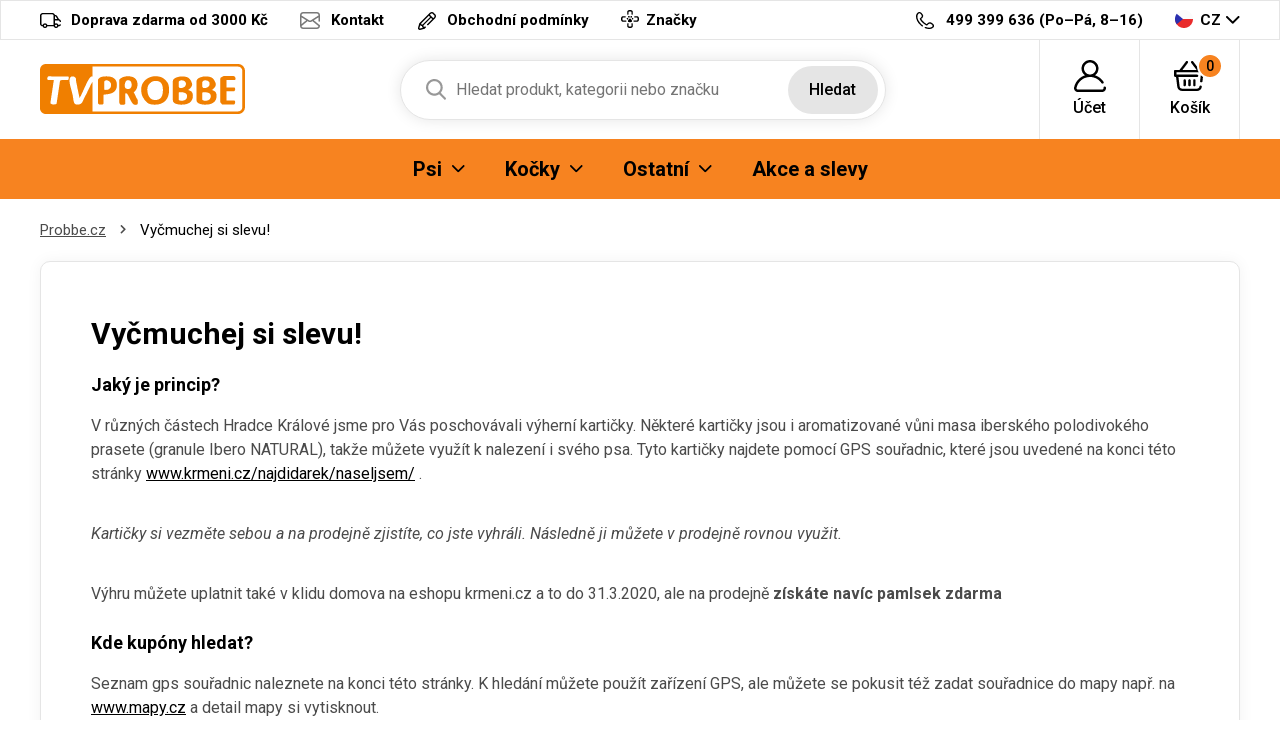

--- FILE ---
content_type: text/html; charset=UTF-8
request_url: https://probbe.cz/vycmuchej-si-slevu
body_size: 7772
content:
<!DOCTYPE html>
<html lang="cs">
<head><script>(function(w,i,g){w[g]=w[g]||[];if(typeof w[g].push=='function')w[g].push(i)})
(window,'GTM-PWMLLN6','google_tags_first_party');</script><script>(function(w,d,s,l){w[l]=w[l]||[];(function(){w[l].push(arguments);})('set', 'developer_id.dYzg1YT', true);
		w[l].push({'gtm.start':new Date().getTime(),event:'gtm.js'});var f=d.getElementsByTagName(s)[0],
		j=d.createElement(s);j.async=true;j.src='/1yx2/';
		f.parentNode.insertBefore(j,f);
		})(window,document,'script','dataLayer');</script>

<meta charset="utf-8">
<meta name='description' content='Vyčmuchej si slevu! - Probbe.cz' />
<meta name="viewport" content="width=device-width, initial-scale=1, shrink-to-fit=no">
<meta name='copyright' content='(C) Probbe.cz'>
<meta name='generator' content='https://mywebdesign.cz/'>
<meta name='seznam-wmt' content='Ipd4exslbjjvhKV8G8saaoxbJz4wXxY7' />
<meta name="robots" content="index, follow">
<link rel="canonical" href="https://probbe.cz/vycmuchej-si-slevu" />


<title>Vyčmuchej si slevu! - Probbe.cz</title>

<style>img, svg {max-width: 0px;height: auto;}</style>
<link rel="preconnect" href="https://fonts.googleapis.com">
<link rel="preconnect" href="https://fonts.gstatic.com" crossorigin>
<link href="https://fonts.googleapis.com/css2?family=Roboto:ital,wght@0,100;0,300;0,400;0,500;0,700;0,900;1,100;1,300;1,400;1,500;1,700;1,900&display=swap" rel="stylesheet">
<link href="/styles/20250603-120632/b2b.css" rel="stylesheet">
<link rel='shortcut icon' href='/favicon.png' type='image/x-icon' />

<script>(function(a){_q=function(){return a;};$=function(f){typeof f==="function" && a.push(arguments);return $;};jQuery=$.ready=$;}([]));</script>
<script> var eshopRoundIt=0, eshopLang="CZ", eshopMena="Kč", eshopB2B=1, eshopSliderStep=100, GTMTag="GTM-PWMLLN6";  </script>
<script> var showCats=0,catGroup=1,defaultHash="",sheetWidth=0,basePrice=0,forceNoAjax=0,doAjax=!0,isTouch=!1; </script>
<script> var _yottlyOnload = _yottlyOnload || []; </script>
<script> window.dataLayer = window.dataLayer || []; </script>

<meta property="og:title" content="Probbe.cz">
<meta property="og:description" content="Krmení a chovatelské potřeby pro psy, kočky, hlodavce">
<meta property="og:image" content="https://probbe.cz/media/data/banner_hp/ibero-cat-hp-sk_696658f9c9296.jpg">
<meta property="og:site_name" content="Probbe.cz">
<meta property="og:url" content="https://probbe.cz/">

<svg class="svg-symbol"><symbol id="icon-times">
<path style="fill-rule:evenodd;clip-rule:evenodd;stroke-linejoin:round;stroke-miterlimit:2;" d="M1.151,11.994C0.853,12.011 0.56,11.912 0.334,11.718C-0.111,11.269 -0.111,10.545 0.334,10.096L10.097,0.334C10.56,-0.1 11.288,-0.076 11.722,0.388C12.114,0.807 12.137,1.452 11.776,1.898L1.956,11.718C1.733,11.909 1.445,12.008 1.151,11.994Z" style="fill-rule:nonzero;"/>
<path style="fill-rule:evenodd;clip-rule:evenodd;stroke-linejoin:round;stroke-miterlimit:2;" d="M10.901,11.994C10.6,11.992 10.311,11.873 10.097,11.66L0.334,1.898C-0.079,1.415 -0.023,0.69 0.46,0.277C0.89,-0.092 1.525,-0.092 1.955,0.277L11.775,10.039C12.239,10.473 12.263,11.201 11.829,11.664C11.812,11.683 11.794,11.701 11.775,11.718C11.535,11.927 11.218,12.027 10.901,11.994Z" style="fill-rule:nonzero;"/>
</symbol></svg>
<style type="text/css">
.msg-cookie {
  background-color: #fff;
  position: relative;
  z-index: 999;
  border: 1px solid #e5e5e5;
}
</style>

</head>
<body class="preload b2b">


<div class="web-wrap">

<div class="top-info">
<div class="container">
<ul>

	<li><a href="/doprava-a-platby-probbe-cz">
		<i><img src="/styles/img/truck.svg"/></i>
		<span>Doprava zdarma od 3000 Kč</a></span>
	</li>
	<li><a href="/kontakt.php" class="d-none d-xl-flex">
		<i><img src="/styles/img/envelope.svg"/></i>
		<span>Kontakt</span>
	</a>
	<li><a href="/obchodni-podminky-probbe-cz">
		<i><img class="svg" src="/styles/img/pencil.svg" /></i>
		<span>Obchodní podmínky</a></span>
	</li>
	<li><a href="/znacky.php">
		<img class="svg" src="/styles/img/doctor.svg" />
		<span>Značky</a></span>
	</li>

</ul>
<ul>
	<li>
		<a href="tel:420499399636">
			<i><img src="/styles/img/phone.svg"/></i>
			<span><strong>499 399 636</strong> (Po–Pá, 8–16)</span></a>
	</li>
	<li class="lang has-dropdown">
		<a href="/">
			<img src="/styles/img/flag-CZ.svg"/>
			CZ
		</a>
		<ul class="dropdown">
			
			<li><a href="https://probbe.cz/"><img src="/styles/img/flag-CZ.svg"/>CZ</a></li>
			<li><a href="https://probbe.sk/"><img src="/styles/img/flag-SK.svg"/>SK</a></li>
			<li><a href="https://probbe.pl/"><img src="/styles/img/flag-PL.svg"/>PL</a></li>
			
		</ul>
	</li>
</ul>
</div>
</div>


<div class="header-placeholder">
<div class="header-main">
<header>
	<div class="header-main__top">
	<div class="container">
		<a href="/" class="logo"><img src="/styles/img/logoB2B.svg" alt="Probbe"></a>
		<ul class="tools">
			<li class="tools-search">
				<a href="" class="search-open">
					<span>
						<svg width="100%" height="100%" viewBox="0 0 20 21" version="1.1" xmlns="http://www.w3.org/2000/svg" xmlns:xlink="http://www.w3.org/1999/xlink" xml:space="preserve" xmlns:serif="http://www.serif.com/" style="fill-rule:evenodd;clip-rule:evenodd;stroke-linejoin:round;stroke-miterlimit:2;">
						<path d="M19.696,18.869L14.766,13.741C16.033,12.234 16.728,10.338 16.728,8.364C16.728,3.752 12.976,0 8.364,0C3.752,0 0,3.752 0,8.364C0,12.976 3.752,16.728 8.364,16.728C10.095,16.728 11.745,16.206 13.156,15.214L18.124,20.381C18.331,20.597 18.61,20.716 18.91,20.716C19.193,20.716 19.462,20.608 19.666,20.411C20.099,19.994 20.113,19.302 19.696,18.869ZM8.364,2.182C11.773,2.182 14.546,4.955 14.546,8.364C14.546,11.773 11.773,14.546 8.364,14.546C4.955,14.546 2.182,11.773 2.182,8.364C2.182,4.955 4.955,2.182 8.364,2.182Z" style="fill:rgb(121,121,121);fill-rule:nonzero;"></path>
						</svg>
					</span>
					<strong>Hledat</strong>
				</a>

				<form action="/" method="get" class="search" id="sform" autocomplete="off">
					
					<input id="squery" name="query" type="text" value="" placeholder="Hledat produkt, kategorii nebo značku">
					<button type="submit">Hledat</button>
					<span>									
					<svg width="100%" height="100%" viewBox="0 0 20 21" version="1.1" xmlns="http://www.w3.org/2000/svg" xmlns:xlink="http://www.w3.org/1999/xlink" xml:space="preserve" xmlns:serif="http://www.serif.com/" style="fill-rule:evenodd;clip-rule:evenodd;stroke-linejoin:round;stroke-miterlimit:2;">
					<path d="M19.696,18.869L14.766,13.741C16.033,12.234 16.728,10.338 16.728,8.364C16.728,3.752 12.976,0 8.364,0C3.752,0 0,3.752 0,8.364C0,12.976 3.752,16.728 8.364,16.728C10.095,16.728 11.745,16.206 13.156,15.214L18.124,20.381C18.331,20.597 18.61,20.716 18.91,20.716C19.193,20.716 19.462,20.608 19.666,20.411C20.099,19.994 20.113,19.302 19.696,18.869ZM8.364,2.182C11.773,2.182 14.546,4.955 14.546,8.364C14.546,11.773 11.773,14.546 8.364,14.546C4.955,14.546 2.182,11.773 2.182,8.364C2.182,4.955 4.955,2.182 8.364,2.182Z" style="fill:rgb(121,121,121);fill-rule:nonzero;"></path>
					</svg>
					</span>
					<div class="autocomplete" id="searchResults">
					</div>
				</form>

			</li>
					<li>
		<a href="/eshop/prihlaseni.php">
		<span>
			<svg width="100%" height="100%" viewBox="0 0 31 31" version="1.1" xmlns="http://www.w3.org/2000/svg" xmlns:xlink="http://www.w3.org/1999/xlink" xml:space="preserve" xmlns:serif="http://www.serif.com/" style="fill-rule:evenodd;clip-rule:evenodd;stroke-linejoin:round;stroke-miterlimit:2;">
			<path d="M30.921,26.563C30.785,25.909 30.144,25.488 29.489,25.625C28.834,25.761 28.414,26.402 28.55,27.057C28.629,27.434 28.535,27.821 28.294,28.118C28.154,28.29 27.842,28.578 27.325,28.578L3.675,28.578C3.158,28.578 2.846,28.29 2.706,28.118C2.465,27.821 2.371,27.434 2.45,27.057C3.706,21.021 9.03,16.611 15.179,16.463C15.286,16.467 15.392,16.469 15.5,16.469C15.608,16.469 15.715,16.467 15.822,16.463C20.153,16.566 24.156,18.76 26.581,22.376C26.953,22.931 27.705,23.079 28.261,22.707C28.816,22.334 28.965,21.582 28.592,21.027C26.605,18.063 23.72,15.909 20.43,14.826C22.435,13.323 23.734,10.927 23.734,8.234C23.734,3.694 20.04,0 15.5,0C10.96,0 7.266,3.694 7.266,8.234C7.266,10.929 8.567,13.325 10.574,14.829C8.735,15.434 7.009,16.376 5.499,17.618C2.731,19.895 0.805,23.072 0.079,26.563C-0.149,27.657 0.124,28.781 0.827,29.646C1.527,30.506 2.565,31 3.675,31L27.325,31C28.435,31 29.473,30.506 30.173,29.646C30.876,28.781 31.149,27.657 30.921,26.563ZM9.687,8.234C9.687,5.029 12.295,2.422 15.5,2.422C18.705,2.422 21.313,5.029 21.313,8.234C21.313,11.341 18.863,13.886 15.794,14.04C15.696,14.038 15.598,14.037 15.5,14.037C15.402,14.037 15.305,14.038 15.207,14.04C12.138,13.886 9.687,11.341 9.687,8.234Z" style="fill-rule:nonzero;"></path>
			</svg>
		</span>
		<strong>
			Účet					</strong>
		</a>
					<div class="login-dropdown dropdown">
				<strong>Přihlášení a registrace</strong>
				<form action="/eshop/prihlaseni.php" method="post">
					<div class="form-group form-group--floating">
						<label><span>Email</span></label>
						<input name="loginemail" type="email" class="form-control" required>
					</div>
										<div class="form-group">
						<label><span>Heslo</span></label>
						<input required name="loginpassword" type="password" class="form-control">
					</div>
										<div class="form-group">
						<button name="submitprihlaseni" type="submit" class="btn btn-success">Přihlásit</button>
					</div>
					<div class="login-dropdown__links">
							<a href="/eshop/registrace.php">Registrace nového zákazníka</a>
							<a href="/eshop/zaslatheslo.php">Zapomenuté heslo</a>
					</div>
									</form>
			</div>
			</li>		<li>
			<a href="/eshop/nakupnikosik.php">
				<span>
					<svg width="100%" height="100%" viewBox="0 0 33 30" version="1.1" xmlns="http://www.w3.org/2000/svg" xmlns:xlink="http://www.w3.org/1999/xlink" xml:space="preserve" xmlns:serif="http://www.serif.com/" style="fill-rule:evenodd;clip-rule:evenodd;stroke-linejoin:round;stroke-miterlimit:2;">
					<path d="M32,10.078L32,14.766C32,15.413 31.441,15.937 30.75,15.937L29.928,15.937L29.402,20.331C29.33,20.93 28.789,21.372 28.161,21.372C28.114,21.372 28.067,21.37 28.02,21.365C27.334,21.293 26.84,20.713 26.917,20.07L27.569,14.635C27.64,14.042 28.174,13.594 28.811,13.594L29.5,13.594L29.5,11.25L2.5,11.25L2.5,13.594L23.813,13.594C24.503,13.594 25.063,14.119 25.063,14.766C25.063,15.413 24.503,15.937 23.813,15.937L4.611,15.937L5.845,25.591C5.996,26.769 7.063,27.656 8.328,27.656L23.773,27.656C25.047,27.656 26.115,26.761 26.257,25.574C26.334,24.931 26.953,24.468 27.639,24.54C28.325,24.613 28.819,25.193 28.742,25.836C28.457,28.21 26.321,30 23.773,30L8.328,30C5.798,30 3.664,28.225 3.363,25.87L2.093,15.937L1.25,15.937C0.56,15.937 0,15.413 0,14.766L0,10.078C0,9.431 0.56,8.906 1.25,8.906L5.684,8.906L12.289,0.478C12.698,-0.043 13.48,-0.156 14.036,0.228C14.593,0.611 14.712,1.344 14.304,1.866L8.786,8.906L23.261,8.906L17.743,1.866C17.334,1.344 17.454,0.611 18.01,0.228C18.566,-0.156 19.349,-0.044 19.758,0.478L26.363,8.906L30.75,8.906C31.441,8.906 32,9.431 32,10.078ZM14.75,19.453L14.75,24.141C14.75,24.788 15.31,25.312 16,25.312C16.69,25.312 17.25,24.788 17.25,24.141L17.25,19.453C17.25,18.806 16.69,18.281 16,18.281C15.31,18.281 14.75,18.806 14.75,19.453ZM19.75,19.453L19.75,24.141C19.75,24.788 20.31,25.312 21,25.312C21.69,25.312 22.25,24.788 22.25,24.141L22.25,19.453C22.25,18.806 21.69,18.281 21,18.281C20.31,18.281 19.75,18.806 19.75,19.453ZM9.75,19.453L9.75,24.141C9.75,24.788 10.31,25.312 11,25.312C11.69,25.312 12.25,24.788 12.25,24.141L12.25,19.453C12.25,18.806 11.69,18.281 11,18.281C10.31,18.281 9.75,18.806 9.75,19.453Z" style="fill-rule:nonzero;"></path>
					</svg>
					<span id="cartnum">0</span>
				</span>
				<strong>Košík</strong>
			</a>
			<div class="cart-dropdown dropdown empty" id="cartpopup">
						</div>
		</li>
		
			<li class="open-mobile">
				<button class="hamburger hamburger--collapse hamburger--accessible js-hamburger" type="button">
					<span class="hamburger-box"><span class="hamburger-inner"></span></span>
					<span class="hamburger-label">Menu</span>
				</button>
			</li>
		</ul>
	</div>
	</div>
        
	<div class="header-main__nav">
	<div class="container">
		<nav>
			<ul>
			<li class="has-submenu"><a href="/krmeni-psi"><span>Psi</span><span class="ico-select"><img src="/styles/img/dropdown.svg"></span></a><div class="submenu dropdown"><div class="submenu__header"><strong>Psi</strong><a href="/krmeni-psi">Vše ze sekce Psi</a></div><div class="submenu__body"><div class="category-thumbs"><div class="category-thumb"><div class="category-thumb__img"><img class="lazyload" data-src="/styles/menu/granule-pro-psy.png"></div><h3><a href="/granule-pro-psy">Granule pro psy</a></h3></div><div class="category-thumb"><div class="category-thumb__img"><img class="lazyload" data-src="/styles/menu/vzorky-pro-psy.png"></div><h3><a href="/vzorky-pro-psy">Vzorky</a></h3></div><div class="category-thumb"><div class="category-thumb__img"><img class="lazyload" data-src="/styles/menu/konzervy-pro-psy.png"></div><h3><a href="/konzervy-pro-psy">Konzervy</a></h3></div><div class="category-thumb"><div class="category-thumb__img"><img class="lazyload" data-src="/styles/menu/kapsy-a-pastiky.png"></div><h3><a href="/kapsy-a-pastiky">Kapsy a paštiky</a></h3></div><div class="category-thumb"><div class="category-thumb__img"><img class="lazyload" data-src="/styles/menu/salamky.png"></div><h3><a href="/salamky">Salámky</a></h3></div><div class="category-thumb"><div class="category-thumb__img"><img class="lazyload" data-src="/styles/menu/doplnkova-krmiva-psy.png"></div><h3><a href="/doplnkova-krmiva-psy">Doplňková krmiva</a></h3></div><div class="category-thumb"><div class="category-thumb__img"><img class="lazyload" data-src="/styles/menu/mleko-pro-stenata.png"></div><h3><a href="/mleko-pro-stenata">Mléko pro štěňata</a></h3></div><div class="category-thumb"><div class="category-thumb__img"><img class="lazyload" data-src="/styles/menu/psi-pamlsky-a-pochoutky.png"></div><h3><a href="/psi-pamlsky-a-pochoutky">Pamlsky a pochoutky</a></h3></div><div class="category-thumb"><div class="category-thumb__img"><img class="lazyload" data-src="/styles/menu/vitaminy-a-kloubni-vyziva.png"></div><h3><a href="/vitaminy-a-kloubni-vyziva">Vitamíny a kloubní výživa</a></h3></div><div class="category-thumb"><div class="category-thumb__img"><img class="lazyload" data-src="/styles/menu/kosmetika-pro-psy.png"></div><h3><a href="/kosmetika-pro-psy">Kosmetika</a></h3></div><div class="category-thumb"><div class="category-thumb__img"><img class="lazyload" data-src="/styles/menu/antiparazitika-pro-psy.png"></div><h3><a href="/antiparazitika-pro-psy">Antiparazitika</a></h3></div><div class="category-thumb"><div class="category-thumb__img"><img class="lazyload" data-src="/styles/menu/hrebeny-a-kartace-pro-psy.png"></div><h3><a href="/hrebeny-a-kartace-pro-psy">Hřebeny, kartáče a FURminátory</a></h3></div><div class="category-thumb"><div class="category-thumb__img"><img class="lazyload" data-src="/styles/menu/trimovaci-noze-strihaci-strojky.png"></div><h3><a href="/trimovaci-noze-strihaci-strojky">Trimovací nože, nůžky, strojky</a></h3></div><div class="category-thumb"><div class="category-thumb__img"><img class="lazyload" data-src="/styles/menu/kleste-a-nuzky.png"></div><h3><a href="/kleste-a-nuzky">Kleště a nůžky</a></h3></div><div class="category-thumb"><div class="category-thumb__img"><img class="lazyload" data-src="/styles/menu/obojky-pro-psy.png"></div><h3><a href="/obojky-pro-psy">Obojky</a></h3></div><div class="category-thumb"><div class="category-thumb__img"><img class="lazyload" data-src="/styles/menu/voditka-postroje-ohlavky.png"></div><h3><a href="/voditka-postroje-ohlavky">Vodítka, postroje, ohlávky</a></h3></div><div class="category-thumb"><div class="category-thumb__img"><img class="lazyload" data-src="/styles/menu/karabiny-pro-psy.png"></div><h3><a href="/karabiny-pro-psy">Karabiny, rozdvojky na vodítka</a></h3></div><div class="category-thumb"><div class="category-thumb__img"><img class="lazyload" data-src="/styles/menu/misky-pro-psy.png"></div><h3><a href="/misky-pro-psy">Misky a zásobníky</a></h3></div><div class="category-thumb"><div class="category-thumb__img"><img class="lazyload" data-src="/styles/menu/pelechy-boudy-tasky-prepravky-deky.png"></div><h3><a href="/pelechy-boudy-tasky-prepravky-deky">Pelechy, boudy, tašky, přepravky</a></h3></div><div class="category-thumb"><div class="category-thumb__img"><img class="lazyload" data-src="/styles/menu/hracky-pro-psy.png"></div><h3><a href="/hracky-pro-psy">Hračky</a></h3></div><div class="category-thumb"><div class="category-thumb__img"><img class="lazyload" data-src="/styles/menu/oblecky-pro-psy.png"></div><h3><a href="/oblecky-pro-psy">Oblečky</a></h3></div><div class="category-thumb"><div class="category-thumb__img"><img class="lazyload" data-src="/styles/menu/prislusenstvi-psi.png"></div><h3><a href="/prislusenstvi-psi">Příslušenství</a></h3></div><div class="category-thumb"><div class="category-thumb__img"><img class="lazyload" data-src="/styles/menu/vycvikove-pomucky-pro-psy.png"></div><h3><a href="/vycvikove-pomucky-pro-psy">Výcvikové pomůcky</a></h3></div><div class="category-thumb"><div class="category-thumb__img"><img class="lazyload" data-src="/styles/menu/privesky-adresare-a-qr-znamky-psi.png"></div><h3><a href="/privesky-adresare-a-qr-znamky-psi">Přívěsky, adresáře a QR známky</a></h3></div></div></div></div></li><li class="has-submenu"><a href="/krmeni-kocky"><span>Kočky</span><span class="ico-select"><img src="/styles/img/dropdown.svg"></span></a><div class="submenu dropdown"><div class="submenu__header"><strong>Kočky</strong><a href="/krmeni-kocky">Vše ze sekce Kočky</a></div><div class="submenu__body"><div class="category-thumbs"><div class="category-thumb"><div class="category-thumb__img"><img class="lazyload" data-src="/styles/menu/granule-pro-kocky.png"></div><h3><a href="/granule-pro-kocky">Granule pro kočky</a></h3></div><div class="category-thumb"><div class="category-thumb__img"><img class="lazyload" data-src="/styles/menu/konzervy-pro-kocky.png"></div><h3><a href="/konzervy-pro-kocky">Konzervy</a></h3></div><div class="category-thumb"><div class="category-thumb__img"><img class="lazyload" data-src="/styles/menu/kapsy-pastiky-masovky.png"></div><h3><a href="/kapsy-pastiky-masovky">Kapsy, paštiky, masovky</a></h3></div><div class="category-thumb"><div class="category-thumb__img"><img class="lazyload" data-src="/styles/menu/mleko-pro-kotata.png"></div><h3><a href="/mleko-pro-kotata">Mléko pro koťata</a></h3></div><div class="category-thumb"><div class="category-thumb__img"><img class="lazyload" data-src="/styles/menu/pamlsky-a-pochoutky-kocky.png"></div><h3><a href="/pamlsky-a-pochoutky-kocky">Pamlsky a pochoutky</a></h3></div><div class="category-thumb"><div class="category-thumb__img"><img class="lazyload" data-src="/styles/menu/vitaminy-pro-kocky.png"></div><h3><a href="/vitaminy-pro-kocky">Vitamíny</a></h3></div><div class="category-thumb"><div class="category-thumb__img"><img class="lazyload" data-src="/styles/menu/kosmetika-pro-kocky.png"></div><h3><a href="/kosmetika-pro-kocky">Kosmetika</a></h3></div><div class="category-thumb"><div class="category-thumb__img"><img class="lazyload" data-src="/styles/menu/antiparazitika-kocky.png"></div><h3><a href="/antiparazitika-kocky">Antiparazitika</a></h3></div><div class="category-thumb"><div class="category-thumb__img"><img class="lazyload" data-src="/styles/menu/hrebeny-kocky.png"></div><h3><a href="/hrebeny-kocky">Hřebeny a FURminátor</a></h3></div><div class="category-thumb"><div class="category-thumb__img"><img class="lazyload" data-src="/styles/menu/obojky-kocky.png"></div><h3><a href="/obojky-kocky">Obojky</a></h3></div><div class="category-thumb"><div class="category-thumb__img"><img class="lazyload" data-src="/styles/menu/postroje-a-voditka-kocky.png"></div><h3><a href="/postroje-a-voditka-kocky">Postroje a vodítka</a></h3></div><div class="category-thumb"><div class="category-thumb__img"><img class="lazyload" data-src="/styles/menu/misky-kocky.png"></div><h3><a href="/misky-kocky">Misky, fontány</a></h3></div><div class="category-thumb"><div class="category-thumb__img"><img class="lazyload" data-src="/styles/menu/pelisky-polstare-boudy-kukane-prolezacky.png"></div><h3><a href="/pelisky-polstare-boudy-kukane-prolezacky">Pelíšky,polštáře, boudy, kukaně</a></h3></div><div class="category-thumb"><div class="category-thumb__img"><img class="lazyload" data-src="/styles/menu/skrabadla-odpocivadla-kocky.png"></div><h3><a href="/skrabadla-odpocivadla-kocky">Škrabadla, odpočívadla</a></h3></div><div class="category-thumb"><div class="category-thumb__img"><img class="lazyload" data-src="/styles/menu/hracky-pro-kocky.png"></div><h3><a href="/hracky-pro-kocky">Hračky</a></h3></div><div class="category-thumb"><div class="category-thumb__img"><img class="lazyload" data-src="/styles/menu/wc-a-prislusenstvi-kocky.png"></div><h3><a href="/wc-a-prislusenstvi-kocky">WC a příslušenství</a></h3></div><div class="category-thumb"><div class="category-thumb__img"><img class="lazyload" data-src="/styles/menu/kockolity.png"></div><h3><a href="/kockolity">Kočkolity</a></h3></div><div class="category-thumb"><div class="category-thumb__img"><img class="lazyload" data-src="/styles/menu/prislusenstvi-kocky.png"></div><h3><a href="/prislusenstvi-kocky">Příslušenství</a></h3></div></div></div></div></li><li class="has-submenu"><a href="#"><span>Ostatní</span><span class="ico-select"><img src="/styles/img/dropdown.svg"></span></a><div class="submenu dropdown"><div class="submenu__header"><strong>Ostatní</strong></div><div class="submenu__body"><div class="category-thumbs"><div class="category-thumb"><div class="category-thumb__img"><img class="lazyload" data-src="/styles/menu/krmeni-hlodavci.png"></div><h3><a href="/krmeni-hlodavci">Hlodavci</a></h3></div><div class="category-thumb"><div class="category-thumb__img"><img class="lazyload" data-src="/styles/menu/krmeni-ptaci.png"></div><h3><a href="/krmeni-ptaci">Ptáci</a></h3></div><div class="category-thumb"><div class="category-thumb__img"><img class="lazyload" data-src="/styles/menu/krmeni-ryby.png"></div><h3><a href="/krmeni-ryby">Ryby</a></h3></div><div class="category-thumb"><div class="category-thumb__img"><img class="lazyload" data-src="/styles/menu/krmeni-tera.png"></div><h3><a href="/krmeni-tera">Tera</a></h3></div><div class="category-thumb"><div class="category-thumb__img"><img class="lazyload" data-src="/styles/menu/krmeni-ovce-kozy-prasata.png"></div><h3><a href="/krmeni-ovce-kozy-prasata">Hospodářská zvířata</a></h3></div><div class="category-thumb"><div class="category-thumb__img"><img class="lazyload" data-src="/styles/menu/krmeni-fretka.png"></div><h3><a href="/krmeni-fretka">Fretka</a></h3></div><div class="category-thumb"><div class="category-thumb__img"><img class="lazyload" data-src="/styles/menu/lekarna.png"></div><h3><a href="/lekarna">Lékárna</a></h3></div><div class="category-thumb"><div class="category-thumb__img"><img class="lazyload" data-src="/styles/menu/doprodej.png"></div><h3><a href="/doprodej">Výprodej</a></h3></div><div class="category-thumb"><div class="category-thumb__img"><img class="lazyload" data-src="/styles/menu/potreby-pro-panicky.png"></div><h3><a href="/potreby-pro-panicky">Pro páníčky</a></h3></div><div class="category-thumb"><div class="category-thumb__img"><img class="lazyload" data-src="/styles/menu/vanocni-nabidka.png"></div><h3><a href="/vanocni-nabidka">Vánoční nabídka</a></h3></div></div></div></div></li><li><a href="/akcni-nabidka"><span>Akce a slevy</span></a></li>
			</ul>
			<ul class="only-mobile">
				
				
				
			</ul>
			<ul class="only-mobile-lang">
				<li><a href="https://probbe.cz/"><img src="/styles/img/flag-CZ.svg"></a></li>
				<li><a href="https://probbe.sk/"><img src="/styles/img/flag-SK.svg"></a></li>
				<li><a href="https://probbe.pl/"><img src="/styles/img/flag-PL.svg"></a></li>
			</ul>
		</nav>
	</div>
	</div>
        
</header>
</div>
</div>

<div class="content-wrap">



<div class="breadcrumb-wrap"><div class="container"><ol class="breadcrumb">
  <li class="breadcrumb-item"><a href="/">Probbe.cz</a></li> 
  
  
  
  <li class="breadcrumb-item">Vyčmuchej si slevu!</li>
</ol></div></div>


<div class="container">
<div class="blog-detail clearfix">
  <h1>Vyčmuchej si slevu!</h1>
  <html><body><h2>Jaký je princip?</h2> <p>V různých částech Hradce Králové jsme pro Vás poschovávali výherní kartičky. Některé kartičky jsou i aromatizované vůni masa iberského polodivokého prasete (granule Ibero NATURAL), takže můžete využít k nalezení i svého psa. Tyto kartičky najdete pomocí GPS souřadnic, které jsou uvedené na konci této stránky <a href="http://www.krmeni.cz/najdidarek/naseljsem/">www.krmeni.cz/najdidarek/naseljsem/</a> .</p> <p><em>Kartičky si vezměte sebou a na prodejně zjistíte, co jste vyhráli. Následně ji můžete v prodejně rovnou využit.</em></p> <p>Výhru můžete uplatnit také v klidu domova na eshopu krmeni.cz a to do 31.3.2020, ale na prodejně <strong>získáte navíc pamlsek zdarma</strong></p> <h2>Kde kupóny hledat?</h2> <p>Seznam gps souřadnic naleznete na konci této stránky. K hledání můžete použít zařízení GPS, ale můžete se pokusit též zadat souřadnice do mapy např. na <a href="http://mapy.cz">www.mapy.cz</a> a detail mapy si vytisknout.</p> <h2>Jak vypadají kupony a jaké jsou ceny?</h2> <p>Kupóny mají velikost vizitky a jsou vytištěny na běžném offsetovém papíře. Kupóny byly umístěny tak, aby byly chráněny před přímým deštěm. Některé kupony jsou aromatizovány vůní masa iberského polodivokého prasete (granule Ibero NATURAL).</p> <p><strong>Soutěžíme o tyto ceny:</strong></p> <ol> <li><strong>Pytel 15kg krmiva Ibero NATURAL zdarma </strong></li> <li><strong>Sleva 500 Kč</strong></li> <li><strong>Sleva 200 Kč</strong></li> <li><strong>Sleva 10%</strong></li> <li><strong>Konzervy Petkult</strong></li> </ol> <p><strong>Při vyzvednutí ceny v prodejně navíc získáte pamlsek zdarma</strong></p> <h2>Jak uplatnit slevu?</h2> <p>Slevy můžete uplatnit také na eshopu krmeni.cz a to nejpozději do 31.3.2020. Stačí v košíku zadat slevový kód, který se následně odečte z ceny vašeho nákupu. </p> <h2>Podmínky soutěže</h2> <p>Plné znění podmínek soutěže "Vyčmuchej si slevu" naleznete <a href="http://www.krmeni.cz//produkt/vycmuchej-si-slevu-podminky-souteze">zde.</a></p> <h2>Souřadnice GPS</h2> <p>1.</p> <p>2.</p> <p>3.</p> <p>4.</p> <p>5.</p> <p>6.</p> <p>7.</p> <p>8.</p> <p>9.</p> <p>10</p> <p></p> <p> </p></body></html>
  
</div>

</div>



<footer><div class="container">

<div class="footer-top">
	<div class="footer-top__info">
                
		<h5>Potřebujete poradit?</h5>
		<div class="person">
                        
                        <div class="person__img lazyload" data-bg="/media/img/other/person-pb.jpg""></div>
			<div class="person__info">
				S čím vám mohu pomoci? <strong>Verča</strong>
			</div>
                        
		</div>
		<ul>
			
			<li><a href="/cdn-cgi/l/email-protection#6708050d02030906110c1e2717150805050249041d"><i>
				<img class="lazyload" data-src="/styles/img/envelope-dark.svg">
				</i><span><span class="__cf_email__" data-cfemail="d5bab7bfb0b1bbb4a3beac95a5a7bab7b7b0fbb6af">[email&#160;protected]</span></span></a>
			</li>
			<li><a href="tel:420499399636"><i>
				<img class="lazyload" data-src="/styles/img/phone.svg">
				</i><span>499 399 636 <small>(Po–Pá, 8–16)</small></span></a>
			</li>
			

		</ul>
                
		<div class="footer-social">

		</div>
	</div>
	<div class="footer-top__links">
		<div class="outside">
			<h5><a href="" class="close-open"><span>Probbe.cz</span>
					<img class="lazyload" data-src="/styles/img/dropdown.svg">
				</a></h5>
			<div class="inside">
				<ul>
					
					<li><a href="/znacky.php">Značky</a></li>
					<li><a href="/kontakt.php">Kontakt</a></li>
					<li><a href="/doprava-a-platby-probbe-cz">Doprava a platba</a></li>
					<li><a href="/obchodni-podminky-probbe-cz">Obchodní podmínky</a></li>
					
				</ul>

				</ul>
			</div>
		</div>
	</div>
	
        
	<div class="footer-top__img pt-0">
  	    <div class="footer-img"><a href="https://www.uskvbl.cz/cs/inspekce/prodejci-vyhrazenych-leivych-pipravk/seznamy/detail?Id=26009366"><img class="lazyload" data-src="/styles/img/vet.jpg"></a></div>
	</div>
        
</div>
<div class="footer-bottom">
	<div class="footer-bottom__delivery">
		<h5>Doprava</h5>
		<ul>
			<li><img class="lazyload" data-src="/styles/img/ppl.jpg"></li>
			<li><img class="lazyload" data-src="/styles/img/posta.jpg"></li>
			<li><img class="lazyload" data-src="/styles/img/dpd.jpg"></li>
		</ul>
	</div>
	<div class="footer-bottom__payment">
		<h5>Platba</h5>
		<ul>
			<li><img class="lazyload" data-src="/styles/img/apple-pay.jpg"></li>
			<li><img class="lazyload" data-src="/styles/img/google-pay.jpg"></li>
			<li><img class="lazyload" data-src="/styles/img/visa.jpg"></li>
		</ul>
	</div>
	<div class="footer-bottom__logo">
		<div><a href="https://obchody.heureka.cz/krmeni-cz/recenze/overene"><img class="lazyload" data-src="/styles/img/heureka.png"></a></div>
		
		<div><img class="lazyload" data-src="/styles/img/eco.png"></div>
		<div><a href="https://zoojihlava.cz/"><img class="lazyload" data-src="/styles/img/zoo.jpg"></a></div>
                <div><a href="/item/program-eu"><img class="lazyload" data-src="/media/styles/eu_logo_1.jpg"></a></div>
	</div>
</div>
</div></footer>

</div> <!-- web-wrap -->

<div class="modal fade" id="modal-cart" tabindex="-1" aria-hidden="true">

<!-- Google Tag Manager and Cookie Consent -->
<script data-cfasync="false" src="/cdn-cgi/scripts/5c5dd728/cloudflare-static/email-decode.min.js"></script><script>
	function gtag(){ window.dataLayer.push(arguments); }
	gtag('consent','default',{"necessary":"granted","ad_storage":"denied","analytics_storage":"denied","ad_user_data":"denied","ad_personalization":"denied"});window.dataLayer.push({
	ecomm_cartexist: 0,
	ecomm_category: "ostatni-o-nas",
	hasaccount: "n",
	uid: "ANON0",
	customer_type: "B2B",
	ecomm_pagetype: "other"
}); </script>
		
<script async src="/styles/tvprobbe/compile/TVProbbe.b2b.js"></script>
<script>(function(w,d,s,l,i){w[l]=w[l]||[];w[l].push({'gtm.start': new Date().getTime(),event:'gtm.js'});var f=d.getElementsByTagName(s)[0], j=d.createElement(s),dl=l!='dataLayer'?'&l='+l:'';j.async=true;j.src='//www.googletagmanager.com/gtm.js?id='+i+dl;f.parentNode.insertBefore(j,f);})(window,document,'script','dataLayer','GTM-PWMLLN6');</script>




<!-- ESHOP main JS -->
<script async src="/styles/20250603-120632/js.js"></script>

</body>
</html>

--- FILE ---
content_type: application/javascript
request_url: https://probbe.cz/styles/20250603-120632/js.js
body_size: 153208
content:
/*! jQuery v3.7.1 | (c) OpenJS Foundation and other contributors | jquery.org/license */
!function(e,t){"use strict";"object"==typeof module&&"object"==typeof module.exports?module.exports=e.document?t(e,!0):function(e){if(!e.document)throw new Error("jQuery requires a window with a document");return t(e)}:t(e)}("undefined"!=typeof window?window:this,(function(e,t){"use strict";var n=[],i=Object.getPrototypeOf,o=n.slice,s=n.flat?function(e){return n.flat.call(e)}:function(e){return n.concat.apply([],e)},r=n.push,a=n.indexOf,l={},c=l.toString,u=l.hasOwnProperty,d=u.toString,f=d.call(Object),h={},p=function(e){return"function"==typeof e&&"number"!=typeof e.nodeType&&"function"!=typeof e.item},m=function(e){return null!=e&&e===e.window},g=e.document,v={type:!0,src:!0,nonce:!0,noModule:!0};function y(e,t,n){var i,o,s=(n=n||g).createElement("script");if(s.text=e,t)for(i in v)(o=t[i]||t.getAttribute&&t.getAttribute(i))&&s.setAttribute(i,o);n.head.appendChild(s).parentNode.removeChild(s)}function b(e){return null==e?e+"":"object"==typeof e||"function"==typeof e?l[c.call(e)]||"object":typeof e}var _="3.7.1",x=/HTML$/i,w=function(e,t){return new w.fn.init(e,t)};function C(e){var t=!!e&&"length"in e&&e.length,n=b(e);return!p(e)&&!m(e)&&("array"===n||0===t||"number"==typeof t&&0<t&&t-1 in e)}function T(e,t){return e.nodeName&&e.nodeName.toLowerCase()===t.toLowerCase()}w.fn=w.prototype={jquery:_,constructor:w,length:0,toArray:function(){return o.call(this)},get:function(e){return null==e?o.call(this):e<0?this[e+this.length]:this[e]},pushStack:function(e){var t=w.merge(this.constructor(),e);return t.prevObject=this,t},each:function(e){return w.each(this,e)},map:function(e){return this.pushStack(w.map(this,(function(t,n){return e.call(t,n,t)})))},slice:function(){return this.pushStack(o.apply(this,arguments))},first:function(){return this.eq(0)},last:function(){return this.eq(-1)},even:function(){return this.pushStack(w.grep(this,(function(e,t){return(t+1)%2})))},odd:function(){return this.pushStack(w.grep(this,(function(e,t){return t%2})))},eq:function(e){var t=this.length,n=+e+(e<0?t:0);return this.pushStack(0<=n&&n<t?[this[n]]:[])},end:function(){return this.prevObject||this.constructor()},push:r,sort:n.sort,splice:n.splice},w.extend=w.fn.extend=function(){var e,t,n,i,o,s,r=arguments[0]||{},a=1,l=arguments.length,c=!1;for("boolean"==typeof r&&(c=r,r=arguments[a]||{},a++),"object"==typeof r||p(r)||(r={}),a===l&&(r=this,a--);a<l;a++)if(null!=(e=arguments[a]))for(t in e)i=e[t],"__proto__"!==t&&r!==i&&(c&&i&&(w.isPlainObject(i)||(o=Array.isArray(i)))?(n=r[t],s=o&&!Array.isArray(n)?[]:o||w.isPlainObject(n)?n:{},o=!1,r[t]=w.extend(c,s,i)):void 0!==i&&(r[t]=i));return r},w.extend({expando:"jQuery"+(_+Math.random()).replace(/\D/g,""),isReady:!0,error:function(e){throw new Error(e)},noop:function(){},isPlainObject:function(e){var t,n;return!(!e||"[object Object]"!==c.call(e)||(t=i(e))&&("function"!=typeof(n=u.call(t,"constructor")&&t.constructor)||d.call(n)!==f))},isEmptyObject:function(e){var t;for(t in e)return!1;return!0},globalEval:function(e,t,n){y(e,{nonce:t&&t.nonce},n)},each:function(e,t){var n,i=0;if(C(e))for(n=e.length;i<n&&!1!==t.call(e[i],i,e[i]);i++);else for(i in e)if(!1===t.call(e[i],i,e[i]))break;return e},text:function(e){var t,n="",i=0,o=e.nodeType;if(!o)for(;t=e[i++];)n+=w.text(t);return 1===o||11===o?e.textContent:9===o?e.documentElement.textContent:3===o||4===o?e.nodeValue:n},makeArray:function(e,t){var n=t||[];return null!=e&&(C(Object(e))?w.merge(n,"string"==typeof e?[e]:e):r.call(n,e)),n},inArray:function(e,t,n){return null==t?-1:a.call(t,e,n)},isXMLDoc:function(e){var t=e&&e.namespaceURI,n=e&&(e.ownerDocument||e).documentElement;return!x.test(t||n&&n.nodeName||"HTML")},merge:function(e,t){for(var n=+t.length,i=0,o=e.length;i<n;i++)e[o++]=t[i];return e.length=o,e},grep:function(e,t,n){for(var i=[],o=0,s=e.length,r=!n;o<s;o++)!t(e[o],o)!==r&&i.push(e[o]);return i},map:function(e,t,n){var i,o,r=0,a=[];if(C(e))for(i=e.length;r<i;r++)null!=(o=t(e[r],r,n))&&a.push(o);else for(r in e)null!=(o=t(e[r],r,n))&&a.push(o);return s(a)},guid:1,support:h}),"function"==typeof Symbol&&(w.fn[Symbol.iterator]=n[Symbol.iterator]),w.each("Boolean Number String Function Array Date RegExp Object Error Symbol".split(" "),(function(e,t){l["[object "+t+"]"]=t.toLowerCase()}));var E=n.pop,k=n.sort,S=n.splice,$="[\\x20\\t\\r\\n\\f]",A=new RegExp("^"+$+"+|((?:^|[^\\\\])(?:\\\\.)*)"+$+"+$","g");w.contains=function(e,t){var n=t&&t.parentNode;return e===n||!(!n||1!==n.nodeType||!(e.contains?e.contains(n):e.compareDocumentPosition&&16&e.compareDocumentPosition(n)))};var P=/([\0-\x1f\x7f]|^-?\d)|^-$|[^\x80-\uFFFF\w-]/g;function D(e,t){return t?"\0"===e?"�":e.slice(0,-1)+"\\"+e.charCodeAt(e.length-1).toString(16)+" ":"\\"+e}w.escapeSelector=function(e){return(e+"").replace(P,D)};var N=g,I=r;!function(){var t,i,s,r,l,c,d,f,p,m,g=I,v=w.expando,y=0,b=0,_=ee(),x=ee(),C=ee(),P=ee(),D=function(e,t){return e===t&&(l=!0),0},M="checked|selected|async|autofocus|autoplay|controls|defer|disabled|hidden|ismap|loop|multiple|open|readonly|required|scoped",O="(?:\\\\[\\da-fA-F]{1,6}"+$+"?|\\\\[^\\r\\n\\f]|[\\w-]|[^\0-\\x7f])+",L="\\["+$+"*("+O+")(?:"+$+"*([*^$|!~]?=)"+$+"*(?:'((?:\\\\.|[^\\\\'])*)'|\"((?:\\\\.|[^\\\\\"])*)\"|("+O+"))|)"+$+"*\\]",j=":("+O+")(?:\\((('((?:\\\\.|[^\\\\'])*)'|\"((?:\\\\.|[^\\\\\"])*)\")|((?:\\\\.|[^\\\\()[\\]]|"+L+")*)|.*)\\)|)",H=new RegExp($+"+","g"),F=new RegExp("^"+$+"*,"+$+"*"),R=new RegExp("^"+$+"*([>+~]|"+$+")"+$+"*"),z=new RegExp($+"|>"),q=new RegExp(j),W=new RegExp("^"+O+"$"),B={ID:new RegExp("^#("+O+")"),CLASS:new RegExp("^\\.("+O+")"),TAG:new RegExp("^("+O+"|[*])"),ATTR:new RegExp("^"+L),PSEUDO:new RegExp("^"+j),CHILD:new RegExp("^:(only|first|last|nth|nth-last)-(child|of-type)(?:\\("+$+"*(even|odd|(([+-]|)(\\d*)n|)"+$+"*(?:([+-]|)"+$+"*(\\d+)|))"+$+"*\\)|)","i"),bool:new RegExp("^(?:"+M+")$","i"),needsContext:new RegExp("^"+$+"*[>+~]|:(even|odd|eq|gt|lt|nth|first|last)(?:\\("+$+"*((?:-\\d)?\\d*)"+$+"*\\)|)(?=[^-]|$)","i")},U=/^(?:input|select|textarea|button)$/i,V=/^h\d$/i,X=/^(?:#([\w-]+)|(\w+)|\.([\w-]+))$/,Y=/[+~]/,Q=new RegExp("\\\\[\\da-fA-F]{1,6}"+$+"?|\\\\([^\\r\\n\\f])","g"),K=function(e,t){var n="0x"+e.slice(1)-65536;return t||(n<0?String.fromCharCode(n+65536):String.fromCharCode(n>>10|55296,1023&n|56320))},G=function(){le()},Z=fe((function(e){return!0===e.disabled&&T(e,"fieldset")}),{dir:"parentNode",next:"legend"});try{g.apply(n=o.call(N.childNodes),N.childNodes),n[N.childNodes.length].nodeType}catch(t){g={apply:function(e,t){I.apply(e,o.call(t))},call:function(e){I.apply(e,o.call(arguments,1))}}}function J(e,t,n,i){var o,s,r,a,l,u,d,m=t&&t.ownerDocument,y=t?t.nodeType:9;if(n=n||[],"string"!=typeof e||!e||1!==y&&9!==y&&11!==y)return n;if(!i&&(le(t),t=t||c,f)){if(11!==y&&(l=X.exec(e)))if(o=l[1]){if(9===y){if(!(r=t.getElementById(o)))return n;if(r.id===o)return g.call(n,r),n}else if(m&&(r=m.getElementById(o))&&J.contains(t,r)&&r.id===o)return g.call(n,r),n}else{if(l[2])return g.apply(n,t.getElementsByTagName(e)),n;if((o=l[3])&&t.getElementsByClassName)return g.apply(n,t.getElementsByClassName(o)),n}if(!(P[e+" "]||p&&p.test(e))){if(d=e,m=t,1===y&&(z.test(e)||R.test(e))){for((m=Y.test(e)&&ae(t.parentNode)||t)==t&&h.scope||((a=t.getAttribute("id"))?a=w.escapeSelector(a):t.setAttribute("id",a=v)),s=(u=ue(e)).length;s--;)u[s]=(a?"#"+a:":scope")+" "+de(u[s]);d=u.join(",")}try{return g.apply(n,m.querySelectorAll(d)),n}catch(t){P(e,!0)}finally{a===v&&t.removeAttribute("id")}}}return ye(e.replace(A,"$1"),t,n,i)}function ee(){var e=[];return function t(n,o){return e.push(n+" ")>i.cacheLength&&delete t[e.shift()],t[n+" "]=o}}function te(e){return e[v]=!0,e}function ne(e){var t=c.createElement("fieldset");try{return!!e(t)}catch(e){return!1}finally{t.parentNode&&t.parentNode.removeChild(t),t=null}}function ie(e){return function(t){return T(t,"input")&&t.type===e}}function oe(e){return function(t){return(T(t,"input")||T(t,"button"))&&t.type===e}}function se(e){return function(t){return"form"in t?t.parentNode&&!1===t.disabled?"label"in t?"label"in t.parentNode?t.parentNode.disabled===e:t.disabled===e:t.isDisabled===e||t.isDisabled!==!e&&Z(t)===e:t.disabled===e:"label"in t&&t.disabled===e}}function re(e){return te((function(t){return t=+t,te((function(n,i){for(var o,s=e([],n.length,t),r=s.length;r--;)n[o=s[r]]&&(n[o]=!(i[o]=n[o]))}))}))}function ae(e){return e&&void 0!==e.getElementsByTagName&&e}function le(e){var t,n=e?e.ownerDocument||e:N;return n!=c&&9===n.nodeType&&n.documentElement&&(d=(c=n).documentElement,f=!w.isXMLDoc(c),m=d.matches||d.webkitMatchesSelector||d.msMatchesSelector,d.msMatchesSelector&&N!=c&&(t=c.defaultView)&&t.top!==t&&t.addEventListener("unload",G),h.getById=ne((function(e){return d.appendChild(e).id=w.expando,!c.getElementsByName||!c.getElementsByName(w.expando).length})),h.disconnectedMatch=ne((function(e){return m.call(e,"*")})),h.scope=ne((function(){return c.querySelectorAll(":scope")})),h.cssHas=ne((function(){try{return c.querySelector(":has(*,:jqfake)"),!1}catch(e){return!0}})),h.getById?(i.filter.ID=function(e){var t=e.replace(Q,K);return function(e){return e.getAttribute("id")===t}},i.find.ID=function(e,t){if(void 0!==t.getElementById&&f){var n=t.getElementById(e);return n?[n]:[]}}):(i.filter.ID=function(e){var t=e.replace(Q,K);return function(e){var n=void 0!==e.getAttributeNode&&e.getAttributeNode("id");return n&&n.value===t}},i.find.ID=function(e,t){if(void 0!==t.getElementById&&f){var n,i,o,s=t.getElementById(e);if(s){if((n=s.getAttributeNode("id"))&&n.value===e)return[s];for(o=t.getElementsByName(e),i=0;s=o[i++];)if((n=s.getAttributeNode("id"))&&n.value===e)return[s]}return[]}}),i.find.TAG=function(e,t){return void 0!==t.getElementsByTagName?t.getElementsByTagName(e):t.querySelectorAll(e)},i.find.CLASS=function(e,t){if(void 0!==t.getElementsByClassName&&f)return t.getElementsByClassName(e)},p=[],ne((function(e){var t;d.appendChild(e).innerHTML="<a id='"+v+"' href='' disabled='disabled'></a><select id='"+v+"-\r\\' disabled='disabled'><option selected=''></option></select>",e.querySelectorAll("[selected]").length||p.push("\\["+$+"*(?:value|"+M+")"),e.querySelectorAll("[id~="+v+"-]").length||p.push("~="),e.querySelectorAll("a#"+v+"+*").length||p.push(".#.+[+~]"),e.querySelectorAll(":checked").length||p.push(":checked"),(t=c.createElement("input")).setAttribute("type","hidden"),e.appendChild(t).setAttribute("name","D"),d.appendChild(e).disabled=!0,2!==e.querySelectorAll(":disabled").length&&p.push(":enabled",":disabled"),(t=c.createElement("input")).setAttribute("name",""),e.appendChild(t),e.querySelectorAll("[name='']").length||p.push("\\["+$+"*name"+$+"*="+$+"*(?:''|\"\")")})),h.cssHas||p.push(":has"),p=p.length&&new RegExp(p.join("|")),D=function(e,t){if(e===t)return l=!0,0;var n=!e.compareDocumentPosition-!t.compareDocumentPosition;return n||(1&(n=(e.ownerDocument||e)==(t.ownerDocument||t)?e.compareDocumentPosition(t):1)||!h.sortDetached&&t.compareDocumentPosition(e)===n?e===c||e.ownerDocument==N&&J.contains(N,e)?-1:t===c||t.ownerDocument==N&&J.contains(N,t)?1:r?a.call(r,e)-a.call(r,t):0:4&n?-1:1)}),c}for(t in J.matches=function(e,t){return J(e,null,null,t)},J.matchesSelector=function(e,t){if(le(e),f&&!P[t+" "]&&(!p||!p.test(t)))try{var n=m.call(e,t);if(n||h.disconnectedMatch||e.document&&11!==e.document.nodeType)return n}catch(e){P(t,!0)}return 0<J(t,c,null,[e]).length},J.contains=function(e,t){return(e.ownerDocument||e)!=c&&le(e),w.contains(e,t)},J.attr=function(e,t){(e.ownerDocument||e)!=c&&le(e);var n=i.attrHandle[t.toLowerCase()],o=n&&u.call(i.attrHandle,t.toLowerCase())?n(e,t,!f):void 0;return void 0!==o?o:e.getAttribute(t)},J.error=function(e){throw new Error("Syntax error, unrecognized expression: "+e)},w.uniqueSort=function(e){var t,n=[],i=0,s=0;if(l=!h.sortStable,r=!h.sortStable&&o.call(e,0),k.call(e,D),l){for(;t=e[s++];)t===e[s]&&(i=n.push(s));for(;i--;)S.call(e,n[i],1)}return r=null,e},w.fn.uniqueSort=function(){return this.pushStack(w.uniqueSort(o.apply(this)))},(i=w.expr={cacheLength:50,createPseudo:te,match:B,attrHandle:{},find:{},relative:{">":{dir:"parentNode",first:!0}," ":{dir:"parentNode"},"+":{dir:"previousSibling",first:!0},"~":{dir:"previousSibling"}},preFilter:{ATTR:function(e){return e[1]=e[1].replace(Q,K),e[3]=(e[3]||e[4]||e[5]||"").replace(Q,K),"~="===e[2]&&(e[3]=" "+e[3]+" "),e.slice(0,4)},CHILD:function(e){return e[1]=e[1].toLowerCase(),"nth"===e[1].slice(0,3)?(e[3]||J.error(e[0]),e[4]=+(e[4]?e[5]+(e[6]||1):2*("even"===e[3]||"odd"===e[3])),e[5]=+(e[7]+e[8]||"odd"===e[3])):e[3]&&J.error(e[0]),e},PSEUDO:function(e){var t,n=!e[6]&&e[2];return B.CHILD.test(e[0])?null:(e[3]?e[2]=e[4]||e[5]||"":n&&q.test(n)&&(t=ue(n,!0))&&(t=n.indexOf(")",n.length-t)-n.length)&&(e[0]=e[0].slice(0,t),e[2]=n.slice(0,t)),e.slice(0,3))}},filter:{TAG:function(e){var t=e.replace(Q,K).toLowerCase();return"*"===e?function(){return!0}:function(e){return T(e,t)}},CLASS:function(e){var t=_[e+" "];return t||(t=new RegExp("(^|"+$+")"+e+"("+$+"|$)"))&&_(e,(function(e){return t.test("string"==typeof e.className&&e.className||void 0!==e.getAttribute&&e.getAttribute("class")||"")}))},ATTR:function(e,t,n){return function(i){var o=J.attr(i,e);return null==o?"!="===t:!t||(o+="","="===t?o===n:"!="===t?o!==n:"^="===t?n&&0===o.indexOf(n):"*="===t?n&&-1<o.indexOf(n):"$="===t?n&&o.slice(-n.length)===n:"~="===t?-1<(" "+o.replace(H," ")+" ").indexOf(n):"|="===t&&(o===n||o.slice(0,n.length+1)===n+"-"))}},CHILD:function(e,t,n,i,o){var s="nth"!==e.slice(0,3),r="last"!==e.slice(-4),a="of-type"===t;return 1===i&&0===o?function(e){return!!e.parentNode}:function(t,n,l){var c,u,d,f,h,p=s!==r?"nextSibling":"previousSibling",m=t.parentNode,g=a&&t.nodeName.toLowerCase(),b=!l&&!a,_=!1;if(m){if(s){for(;p;){for(d=t;d=d[p];)if(a?T(d,g):1===d.nodeType)return!1;h=p="only"===e&&!h&&"nextSibling"}return!0}if(h=[r?m.firstChild:m.lastChild],r&&b){for(_=(f=(c=(u=m[v]||(m[v]={}))[e]||[])[0]===y&&c[1])&&c[2],d=f&&m.childNodes[f];d=++f&&d&&d[p]||(_=f=0)||h.pop();)if(1===d.nodeType&&++_&&d===t){u[e]=[y,f,_];break}}else if(b&&(_=f=(c=(u=t[v]||(t[v]={}))[e]||[])[0]===y&&c[1]),!1===_)for(;(d=++f&&d&&d[p]||(_=f=0)||h.pop())&&(!(a?T(d,g):1===d.nodeType)||!++_||(b&&((u=d[v]||(d[v]={}))[e]=[y,_]),d!==t)););return(_-=o)===i||_%i==0&&0<=_/i}}},PSEUDO:function(e,t){var n,o=i.pseudos[e]||i.setFilters[e.toLowerCase()]||J.error("unsupported pseudo: "+e);return o[v]?o(t):1<o.length?(n=[e,e,"",t],i.setFilters.hasOwnProperty(e.toLowerCase())?te((function(e,n){for(var i,s=o(e,t),r=s.length;r--;)e[i=a.call(e,s[r])]=!(n[i]=s[r])})):function(e){return o(e,0,n)}):o}},pseudos:{not:te((function(e){var t=[],n=[],i=ve(e.replace(A,"$1"));return i[v]?te((function(e,t,n,o){for(var s,r=i(e,null,o,[]),a=e.length;a--;)(s=r[a])&&(e[a]=!(t[a]=s))})):function(e,o,s){return t[0]=e,i(t,null,s,n),t[0]=null,!n.pop()}})),has:te((function(e){return function(t){return 0<J(e,t).length}})),contains:te((function(e){return e=e.replace(Q,K),function(t){return-1<(t.textContent||w.text(t)).indexOf(e)}})),lang:te((function(e){return W.test(e||"")||J.error("unsupported lang: "+e),e=e.replace(Q,K).toLowerCase(),function(t){var n;do{if(n=f?t.lang:t.getAttribute("xml:lang")||t.getAttribute("lang"))return(n=n.toLowerCase())===e||0===n.indexOf(e+"-")}while((t=t.parentNode)&&1===t.nodeType);return!1}})),target:function(t){var n=e.location&&e.location.hash;return n&&n.slice(1)===t.id},root:function(e){return e===d},focus:function(e){return e===function(){try{return c.activeElement}catch(e){}}()&&c.hasFocus()&&!!(e.type||e.href||~e.tabIndex)},enabled:se(!1),disabled:se(!0),checked:function(e){return T(e,"input")&&!!e.checked||T(e,"option")&&!!e.selected},selected:function(e){return e.parentNode&&e.parentNode.selectedIndex,!0===e.selected},empty:function(e){for(e=e.firstChild;e;e=e.nextSibling)if(e.nodeType<6)return!1;return!0},parent:function(e){return!i.pseudos.empty(e)},header:function(e){return V.test(e.nodeName)},input:function(e){return U.test(e.nodeName)},button:function(e){return T(e,"input")&&"button"===e.type||T(e,"button")},text:function(e){var t;return T(e,"input")&&"text"===e.type&&(null==(t=e.getAttribute("type"))||"text"===t.toLowerCase())},first:re((function(){return[0]})),last:re((function(e,t){return[t-1]})),eq:re((function(e,t,n){return[n<0?n+t:n]})),even:re((function(e,t){for(var n=0;n<t;n+=2)e.push(n);return e})),odd:re((function(e,t){for(var n=1;n<t;n+=2)e.push(n);return e})),lt:re((function(e,t,n){var i;for(i=n<0?n+t:t<n?t:n;0<=--i;)e.push(i);return e})),gt:re((function(e,t,n){for(var i=n<0?n+t:n;++i<t;)e.push(i);return e}))}}).pseudos.nth=i.pseudos.eq,{radio:!0,checkbox:!0,file:!0,password:!0,image:!0})i.pseudos[t]=ie(t);for(t in{submit:!0,reset:!0})i.pseudos[t]=oe(t);function ce(){}function ue(e,t){var n,o,s,r,a,l,c,u=x[e+" "];if(u)return t?0:u.slice(0);for(a=e,l=[],c=i.preFilter;a;){for(r in n&&!(o=F.exec(a))||(o&&(a=a.slice(o[0].length)||a),l.push(s=[])),n=!1,(o=R.exec(a))&&(n=o.shift(),s.push({value:n,type:o[0].replace(A," ")}),a=a.slice(n.length)),i.filter)!(o=B[r].exec(a))||c[r]&&!(o=c[r](o))||(n=o.shift(),s.push({value:n,type:r,matches:o}),a=a.slice(n.length));if(!n)break}return t?a.length:a?J.error(e):x(e,l).slice(0)}function de(e){for(var t=0,n=e.length,i="";t<n;t++)i+=e[t].value;return i}function fe(e,t,n){var i=t.dir,o=t.next,s=o||i,r=n&&"parentNode"===s,a=b++;return t.first?function(t,n,o){for(;t=t[i];)if(1===t.nodeType||r)return e(t,n,o);return!1}:function(t,n,l){var c,u,d=[y,a];if(l){for(;t=t[i];)if((1===t.nodeType||r)&&e(t,n,l))return!0}else for(;t=t[i];)if(1===t.nodeType||r)if(u=t[v]||(t[v]={}),o&&T(t,o))t=t[i]||t;else{if((c=u[s])&&c[0]===y&&c[1]===a)return d[2]=c[2];if((u[s]=d)[2]=e(t,n,l))return!0}return!1}}function he(e){return 1<e.length?function(t,n,i){for(var o=e.length;o--;)if(!e[o](t,n,i))return!1;return!0}:e[0]}function pe(e,t,n,i,o){for(var s,r=[],a=0,l=e.length,c=null!=t;a<l;a++)(s=e[a])&&(n&&!n(s,i,o)||(r.push(s),c&&t.push(a)));return r}function me(e,t,n,i,o,s){return i&&!i[v]&&(i=me(i)),o&&!o[v]&&(o=me(o,s)),te((function(s,r,l,c){var u,d,f,h,p=[],m=[],v=r.length,y=s||function(e,t,n){for(var i=0,o=t.length;i<o;i++)J(e,t[i],n);return n}(t||"*",l.nodeType?[l]:l,[]),b=!e||!s&&t?y:pe(y,p,e,l,c);if(n?n(b,h=o||(s?e:v||i)?[]:r,l,c):h=b,i)for(u=pe(h,m),i(u,[],l,c),d=u.length;d--;)(f=u[d])&&(h[m[d]]=!(b[m[d]]=f));if(s){if(o||e){if(o){for(u=[],d=h.length;d--;)(f=h[d])&&u.push(b[d]=f);o(null,h=[],u,c)}for(d=h.length;d--;)(f=h[d])&&-1<(u=o?a.call(s,f):p[d])&&(s[u]=!(r[u]=f))}}else h=pe(h===r?h.splice(v,h.length):h),o?o(null,r,h,c):g.apply(r,h)}))}function ge(e){for(var t,n,o,r=e.length,l=i.relative[e[0].type],c=l||i.relative[" "],u=l?1:0,d=fe((function(e){return e===t}),c,!0),f=fe((function(e){return-1<a.call(t,e)}),c,!0),h=[function(e,n,i){var o=!l&&(i||n!=s)||((t=n).nodeType?d(e,n,i):f(e,n,i));return t=null,o}];u<r;u++)if(n=i.relative[e[u].type])h=[fe(he(h),n)];else{if((n=i.filter[e[u].type].apply(null,e[u].matches))[v]){for(o=++u;o<r&&!i.relative[e[o].type];o++);return me(1<u&&he(h),1<u&&de(e.slice(0,u-1).concat({value:" "===e[u-2].type?"*":""})).replace(A,"$1"),n,u<o&&ge(e.slice(u,o)),o<r&&ge(e=e.slice(o)),o<r&&de(e))}h.push(n)}return he(h)}function ve(e,t){var n,o,r,a,l,u,d=[],h=[],p=C[e+" "];if(!p){for(t||(t=ue(e)),n=t.length;n--;)(p=ge(t[n]))[v]?d.push(p):h.push(p);(p=C(e,(o=h,a=0<(r=d).length,l=0<o.length,u=function(e,t,n,u,d){var h,p,m,v=0,b="0",_=e&&[],x=[],C=s,T=e||l&&i.find.TAG("*",d),k=y+=null==C?1:Math.random()||.1,S=T.length;for(d&&(s=t==c||t||d);b!==S&&null!=(h=T[b]);b++){if(l&&h){for(p=0,t||h.ownerDocument==c||(le(h),n=!f);m=o[p++];)if(m(h,t||c,n)){g.call(u,h);break}d&&(y=k)}a&&((h=!m&&h)&&v--,e&&_.push(h))}if(v+=b,a&&b!==v){for(p=0;m=r[p++];)m(_,x,t,n);if(e){if(0<v)for(;b--;)_[b]||x[b]||(x[b]=E.call(u));x=pe(x)}g.apply(u,x),d&&!e&&0<x.length&&1<v+r.length&&w.uniqueSort(u)}return d&&(y=k,s=C),_},a?te(u):u))).selector=e}return p}function ye(e,t,n,o){var s,r,a,l,c,u="function"==typeof e&&e,d=!o&&ue(e=u.selector||e);if(n=n||[],1===d.length){if(2<(r=d[0]=d[0].slice(0)).length&&"ID"===(a=r[0]).type&&9===t.nodeType&&f&&i.relative[r[1].type]){if(!(t=(i.find.ID(a.matches[0].replace(Q,K),t)||[])[0]))return n;u&&(t=t.parentNode),e=e.slice(r.shift().value.length)}for(s=B.needsContext.test(e)?0:r.length;s--&&(a=r[s],!i.relative[l=a.type]);)if((c=i.find[l])&&(o=c(a.matches[0].replace(Q,K),Y.test(r[0].type)&&ae(t.parentNode)||t))){if(r.splice(s,1),!(e=o.length&&de(r)))return g.apply(n,o),n;break}}return(u||ve(e,d))(o,t,!f,n,!t||Y.test(e)&&ae(t.parentNode)||t),n}ce.prototype=i.filters=i.pseudos,i.setFilters=new ce,h.sortStable=v.split("").sort(D).join("")===v,le(),h.sortDetached=ne((function(e){return 1&e.compareDocumentPosition(c.createElement("fieldset"))})),w.find=J,w.expr[":"]=w.expr.pseudos,w.unique=w.uniqueSort,J.compile=ve,J.select=ye,J.setDocument=le,J.tokenize=ue,J.escape=w.escapeSelector,J.getText=w.text,J.isXML=w.isXMLDoc,J.selectors=w.expr,J.support=w.support,J.uniqueSort=w.uniqueSort}();var M=function(e,t,n){for(var i=[],o=void 0!==n;(e=e[t])&&9!==e.nodeType;)if(1===e.nodeType){if(o&&w(e).is(n))break;i.push(e)}return i},O=function(e,t){for(var n=[];e;e=e.nextSibling)1===e.nodeType&&e!==t&&n.push(e);return n},L=w.expr.match.needsContext,j=/^<([a-z][^\/\0>:\x20\t\r\n\f]*)[\x20\t\r\n\f]*\/?>(?:<\/\1>|)$/i;function H(e,t,n){return p(t)?w.grep(e,(function(e,i){return!!t.call(e,i,e)!==n})):t.nodeType?w.grep(e,(function(e){return e===t!==n})):"string"!=typeof t?w.grep(e,(function(e){return-1<a.call(t,e)!==n})):w.filter(t,e,n)}w.filter=function(e,t,n){var i=t[0];return n&&(e=":not("+e+")"),1===t.length&&1===i.nodeType?w.find.matchesSelector(i,e)?[i]:[]:w.find.matches(e,w.grep(t,(function(e){return 1===e.nodeType})))},w.fn.extend({find:function(e){var t,n,i=this.length,o=this;if("string"!=typeof e)return this.pushStack(w(e).filter((function(){for(t=0;t<i;t++)if(w.contains(o[t],this))return!0})));for(n=this.pushStack([]),t=0;t<i;t++)w.find(e,o[t],n);return 1<i?w.uniqueSort(n):n},filter:function(e){return this.pushStack(H(this,e||[],!1))},not:function(e){return this.pushStack(H(this,e||[],!0))},is:function(e){return!!H(this,"string"==typeof e&&L.test(e)?w(e):e||[],!1).length}});var F,R=/^(?:\s*(<[\w\W]+>)[^>]*|#([\w-]+))$/;(w.fn.init=function(e,t,n){var i,o;if(!e)return this;if(n=n||F,"string"==typeof e){if(!(i="<"===e[0]&&">"===e[e.length-1]&&3<=e.length?[null,e,null]:R.exec(e))||!i[1]&&t)return!t||t.jquery?(t||n).find(e):this.constructor(t).find(e);if(i[1]){if(t=t instanceof w?t[0]:t,w.merge(this,w.parseHTML(i[1],t&&t.nodeType?t.ownerDocument||t:g,!0)),j.test(i[1])&&w.isPlainObject(t))for(i in t)p(this[i])?this[i](t[i]):this.attr(i,t[i]);return this}return(o=g.getElementById(i[2]))&&(this[0]=o,this.length=1),this}return e.nodeType?(this[0]=e,this.length=1,this):p(e)?void 0!==n.ready?n.ready(e):e(w):w.makeArray(e,this)}).prototype=w.fn,F=w(g);var z=/^(?:parents|prev(?:Until|All))/,q={children:!0,contents:!0,next:!0,prev:!0};function W(e,t){for(;(e=e[t])&&1!==e.nodeType;);return e}w.fn.extend({has:function(e){var t=w(e,this),n=t.length;return this.filter((function(){for(var e=0;e<n;e++)if(w.contains(this,t[e]))return!0}))},closest:function(e,t){var n,i=0,o=this.length,s=[],r="string"!=typeof e&&w(e);if(!L.test(e))for(;i<o;i++)for(n=this[i];n&&n!==t;n=n.parentNode)if(n.nodeType<11&&(r?-1<r.index(n):1===n.nodeType&&w.find.matchesSelector(n,e))){s.push(n);break}return this.pushStack(1<s.length?w.uniqueSort(s):s)},index:function(e){return e?"string"==typeof e?a.call(w(e),this[0]):a.call(this,e.jquery?e[0]:e):this[0]&&this[0].parentNode?this.first().prevAll().length:-1},add:function(e,t){return this.pushStack(w.uniqueSort(w.merge(this.get(),w(e,t))))},addBack:function(e){return this.add(null==e?this.prevObject:this.prevObject.filter(e))}}),w.each({parent:function(e){var t=e.parentNode;return t&&11!==t.nodeType?t:null},parents:function(e){return M(e,"parentNode")},parentsUntil:function(e,t,n){return M(e,"parentNode",n)},next:function(e){return W(e,"nextSibling")},prev:function(e){return W(e,"previousSibling")},nextAll:function(e){return M(e,"nextSibling")},prevAll:function(e){return M(e,"previousSibling")},nextUntil:function(e,t,n){return M(e,"nextSibling",n)},prevUntil:function(e,t,n){return M(e,"previousSibling",n)},siblings:function(e){return O((e.parentNode||{}).firstChild,e)},children:function(e){return O(e.firstChild)},contents:function(e){return null!=e.contentDocument&&i(e.contentDocument)?e.contentDocument:(T(e,"template")&&(e=e.content||e),w.merge([],e.childNodes))}},(function(e,t){w.fn[e]=function(n,i){var o=w.map(this,t,n);return"Until"!==e.slice(-5)&&(i=n),i&&"string"==typeof i&&(o=w.filter(i,o)),1<this.length&&(q[e]||w.uniqueSort(o),z.test(e)&&o.reverse()),this.pushStack(o)}}));var B=/[^\x20\t\r\n\f]+/g;function U(e){return e}function V(e){throw e}function X(e,t,n,i){var o;try{e&&p(o=e.promise)?o.call(e).done(t).fail(n):e&&p(o=e.then)?o.call(e,t,n):t.apply(void 0,[e].slice(i))}catch(e){n.apply(void 0,[e])}}w.Callbacks=function(e){var t,n;e="string"==typeof e?(t=e,n={},w.each(t.match(B)||[],(function(e,t){n[t]=!0})),n):w.extend({},e);var i,o,s,r,a=[],l=[],c=-1,u=function(){for(r=r||e.once,s=i=!0;l.length;c=-1)for(o=l.shift();++c<a.length;)!1===a[c].apply(o[0],o[1])&&e.stopOnFalse&&(c=a.length,o=!1);e.memory||(o=!1),i=!1,r&&(a=o?[]:"")},d={add:function(){return a&&(o&&!i&&(c=a.length-1,l.push(o)),function t(n){w.each(n,(function(n,i){p(i)?e.unique&&d.has(i)||a.push(i):i&&i.length&&"string"!==b(i)&&t(i)}))}(arguments),o&&!i&&u()),this},remove:function(){return w.each(arguments,(function(e,t){for(var n;-1<(n=w.inArray(t,a,n));)a.splice(n,1),n<=c&&c--})),this},has:function(e){return e?-1<w.inArray(e,a):0<a.length},empty:function(){return a&&(a=[]),this},disable:function(){return r=l=[],a=o="",this},disabled:function(){return!a},lock:function(){return r=l=[],o||i||(a=o=""),this},locked:function(){return!!r},fireWith:function(e,t){return r||(t=[e,(t=t||[]).slice?t.slice():t],l.push(t),i||u()),this},fire:function(){return d.fireWith(this,arguments),this},fired:function(){return!!s}};return d},w.extend({Deferred:function(t){var n=[["notify","progress",w.Callbacks("memory"),w.Callbacks("memory"),2],["resolve","done",w.Callbacks("once memory"),w.Callbacks("once memory"),0,"resolved"],["reject","fail",w.Callbacks("once memory"),w.Callbacks("once memory"),1,"rejected"]],i="pending",o={state:function(){return i},always:function(){return s.done(arguments).fail(arguments),this},catch:function(e){return o.then(null,e)},pipe:function(){var e=arguments;return w.Deferred((function(t){w.each(n,(function(n,i){var o=p(e[i[4]])&&e[i[4]];s[i[1]]((function(){var e=o&&o.apply(this,arguments);e&&p(e.promise)?e.promise().progress(t.notify).done(t.resolve).fail(t.reject):t[i[0]+"With"](this,o?[e]:arguments)}))})),e=null})).promise()},then:function(t,i,o){var s=0;function r(t,n,i,o){return function(){var a=this,l=arguments,c=function(){var e,c;if(!(t<s)){if((e=i.apply(a,l))===n.promise())throw new TypeError("Thenable self-resolution");c=e&&("object"==typeof e||"function"==typeof e)&&e.then,p(c)?o?c.call(e,r(s,n,U,o),r(s,n,V,o)):(s++,c.call(e,r(s,n,U,o),r(s,n,V,o),r(s,n,U,n.notifyWith))):(i!==U&&(a=void 0,l=[e]),(o||n.resolveWith)(a,l))}},u=o?c:function(){try{c()}catch(e){w.Deferred.exceptionHook&&w.Deferred.exceptionHook(e,u.error),s<=t+1&&(i!==V&&(a=void 0,l=[e]),n.rejectWith(a,l))}};t?u():(w.Deferred.getErrorHook?u.error=w.Deferred.getErrorHook():w.Deferred.getStackHook&&(u.error=w.Deferred.getStackHook()),e.setTimeout(u))}}return w.Deferred((function(e){n[0][3].add(r(0,e,p(o)?o:U,e.notifyWith)),n[1][3].add(r(0,e,p(t)?t:U)),n[2][3].add(r(0,e,p(i)?i:V))})).promise()},promise:function(e){return null!=e?w.extend(e,o):o}},s={};return w.each(n,(function(e,t){var r=t[2],a=t[5];o[t[1]]=r.add,a&&r.add((function(){i=a}),n[3-e][2].disable,n[3-e][3].disable,n[0][2].lock,n[0][3].lock),r.add(t[3].fire),s[t[0]]=function(){return s[t[0]+"With"](this===s?void 0:this,arguments),this},s[t[0]+"With"]=r.fireWith})),o.promise(s),t&&t.call(s,s),s},when:function(e){var t=arguments.length,n=t,i=Array(n),s=o.call(arguments),r=w.Deferred(),a=function(e){return function(n){i[e]=this,s[e]=1<arguments.length?o.call(arguments):n,--t||r.resolveWith(i,s)}};if(t<=1&&(X(e,r.done(a(n)).resolve,r.reject,!t),"pending"===r.state()||p(s[n]&&s[n].then)))return r.then();for(;n--;)X(s[n],a(n),r.reject);return r.promise()}});var Y=/^(Eval|Internal|Range|Reference|Syntax|Type|URI)Error$/;w.Deferred.exceptionHook=function(t,n){e.console&&e.console.warn&&t&&Y.test(t.name)&&e.console.warn("jQuery.Deferred exception: "+t.message,t.stack,n)},w.readyException=function(t){e.setTimeout((function(){throw t}))};var Q=w.Deferred();function K(){g.removeEventListener("DOMContentLoaded",K),e.removeEventListener("load",K),w.ready()}w.fn.ready=function(e){return Q.then(e).catch((function(e){w.readyException(e)})),this},w.extend({isReady:!1,readyWait:1,ready:function(e){(!0===e?--w.readyWait:w.isReady)||(w.isReady=!0)!==e&&0<--w.readyWait||Q.resolveWith(g,[w])}}),w.ready.then=Q.then,"complete"===g.readyState||"loading"!==g.readyState&&!g.documentElement.doScroll?e.setTimeout(w.ready):(g.addEventListener("DOMContentLoaded",K),e.addEventListener("load",K));var G=function(e,t,n,i,o,s,r){var a=0,l=e.length,c=null==n;if("object"===b(n))for(a in o=!0,n)G(e,t,a,n[a],!0,s,r);else if(void 0!==i&&(o=!0,p(i)||(r=!0),c&&(r?(t.call(e,i),t=null):(c=t,t=function(e,t,n){return c.call(w(e),n)})),t))for(;a<l;a++)t(e[a],n,r?i:i.call(e[a],a,t(e[a],n)));return o?e:c?t.call(e):l?t(e[0],n):s},Z=/^-ms-/,J=/-([a-z])/g;function ee(e,t){return t.toUpperCase()}function te(e){return e.replace(Z,"ms-").replace(J,ee)}var ne=function(e){return 1===e.nodeType||9===e.nodeType||!+e.nodeType};function ie(){this.expando=w.expando+ie.uid++}ie.uid=1,ie.prototype={cache:function(e){var t=e[this.expando];return t||(t={},ne(e)&&(e.nodeType?e[this.expando]=t:Object.defineProperty(e,this.expando,{value:t,configurable:!0}))),t},set:function(e,t,n){var i,o=this.cache(e);if("string"==typeof t)o[te(t)]=n;else for(i in t)o[te(i)]=t[i];return o},get:function(e,t){return void 0===t?this.cache(e):e[this.expando]&&e[this.expando][te(t)]},access:function(e,t,n){return void 0===t||t&&"string"==typeof t&&void 0===n?this.get(e,t):(this.set(e,t,n),void 0!==n?n:t)},remove:function(e,t){var n,i=e[this.expando];if(void 0!==i){if(void 0!==t){n=(t=Array.isArray(t)?t.map(te):(t=te(t))in i?[t]:t.match(B)||[]).length;for(;n--;)delete i[t[n]]}(void 0===t||w.isEmptyObject(i))&&(e.nodeType?e[this.expando]=void 0:delete e[this.expando])}},hasData:function(e){var t=e[this.expando];return void 0!==t&&!w.isEmptyObject(t)}};var oe=new ie,se=new ie,re=/^(?:\{[\w\W]*\}|\[[\w\W]*\])$/,ae=/[A-Z]/g;function le(e,t,n){var i,o;if(void 0===n&&1===e.nodeType)if(i="data-"+t.replace(ae,"-$&").toLowerCase(),"string"==typeof(n=e.getAttribute(i))){try{n="true"===(o=n)||"false"!==o&&("null"===o?null:o===+o+""?+o:re.test(o)?JSON.parse(o):o)}catch(e){}se.set(e,t,n)}else n=void 0;return n}w.extend({hasData:function(e){return se.hasData(e)||oe.hasData(e)},data:function(e,t,n){return se.access(e,t,n)},removeData:function(e,t){se.remove(e,t)},_data:function(e,t,n){return oe.access(e,t,n)},_removeData:function(e,t){oe.remove(e,t)}}),w.fn.extend({data:function(e,t){var n,i,o,s=this[0],r=s&&s.attributes;if(void 0===e){if(this.length&&(o=se.get(s),1===s.nodeType&&!oe.get(s,"hasDataAttrs"))){for(n=r.length;n--;)r[n]&&0===(i=r[n].name).indexOf("data-")&&(i=te(i.slice(5)),le(s,i,o[i]));oe.set(s,"hasDataAttrs",!0)}return o}return"object"==typeof e?this.each((function(){se.set(this,e)})):G(this,(function(t){var n;if(s&&void 0===t)return void 0!==(n=se.get(s,e))||void 0!==(n=le(s,e))?n:void 0;this.each((function(){se.set(this,e,t)}))}),null,t,1<arguments.length,null,!0)},removeData:function(e){return this.each((function(){se.remove(this,e)}))}}),w.extend({queue:function(e,t,n){var i;if(e)return t=(t||"fx")+"queue",i=oe.get(e,t),n&&(!i||Array.isArray(n)?i=oe.access(e,t,w.makeArray(n)):i.push(n)),i||[]},dequeue:function(e,t){t=t||"fx";var n=w.queue(e,t),i=n.length,o=n.shift(),s=w._queueHooks(e,t);"inprogress"===o&&(o=n.shift(),i--),o&&("fx"===t&&n.unshift("inprogress"),delete s.stop,o.call(e,(function(){w.dequeue(e,t)}),s)),!i&&s&&s.empty.fire()},_queueHooks:function(e,t){var n=t+"queueHooks";return oe.get(e,n)||oe.access(e,n,{empty:w.Callbacks("once memory").add((function(){oe.remove(e,[t+"queue",n])}))})}}),w.fn.extend({queue:function(e,t){var n=2;return"string"!=typeof e&&(t=e,e="fx",n--),arguments.length<n?w.queue(this[0],e):void 0===t?this:this.each((function(){var n=w.queue(this,e,t);w._queueHooks(this,e),"fx"===e&&"inprogress"!==n[0]&&w.dequeue(this,e)}))},dequeue:function(e){return this.each((function(){w.dequeue(this,e)}))},clearQueue:function(e){return this.queue(e||"fx",[])},promise:function(e,t){var n,i=1,o=w.Deferred(),s=this,r=this.length,a=function(){--i||o.resolveWith(s,[s])};for("string"!=typeof e&&(t=e,e=void 0),e=e||"fx";r--;)(n=oe.get(s[r],e+"queueHooks"))&&n.empty&&(i++,n.empty.add(a));return a(),o.promise(t)}});var ce=/[+-]?(?:\d*\.|)\d+(?:[eE][+-]?\d+|)/.source,ue=new RegExp("^(?:([+-])=|)("+ce+")([a-z%]*)$","i"),de=["Top","Right","Bottom","Left"],fe=g.documentElement,he=function(e){return w.contains(e.ownerDocument,e)},pe={composed:!0};fe.getRootNode&&(he=function(e){return w.contains(e.ownerDocument,e)||e.getRootNode(pe)===e.ownerDocument});var me=function(e,t){return"none"===(e=t||e).style.display||""===e.style.display&&he(e)&&"none"===w.css(e,"display")};function ge(e,t,n,i){var o,s,r=20,a=i?function(){return i.cur()}:function(){return w.css(e,t,"")},l=a(),c=n&&n[3]||(w.cssNumber[t]?"":"px"),u=e.nodeType&&(w.cssNumber[t]||"px"!==c&&+l)&&ue.exec(w.css(e,t));if(u&&u[3]!==c){for(l/=2,c=c||u[3],u=+l||1;r--;)w.style(e,t,u+c),(1-s)*(1-(s=a()/l||.5))<=0&&(r=0),u/=s;u*=2,w.style(e,t,u+c),n=n||[]}return n&&(u=+u||+l||0,o=n[1]?u+(n[1]+1)*n[2]:+n[2],i&&(i.unit=c,i.start=u,i.end=o)),o}var ve={};function ye(e,t){for(var n,i,o,s,r,a,l,c=[],u=0,d=e.length;u<d;u++)(i=e[u]).style&&(n=i.style.display,t?("none"===n&&(c[u]=oe.get(i,"display")||null,c[u]||(i.style.display="")),""===i.style.display&&me(i)&&(c[u]=(l=r=s=void 0,r=(o=i).ownerDocument,a=o.nodeName,(l=ve[a])||(s=r.body.appendChild(r.createElement(a)),l=w.css(s,"display"),s.parentNode.removeChild(s),"none"===l&&(l="block"),ve[a]=l)))):"none"!==n&&(c[u]="none",oe.set(i,"display",n)));for(u=0;u<d;u++)null!=c[u]&&(e[u].style.display=c[u]);return e}w.fn.extend({show:function(){return ye(this,!0)},hide:function(){return ye(this)},toggle:function(e){return"boolean"==typeof e?e?this.show():this.hide():this.each((function(){me(this)?w(this).show():w(this).hide()}))}});var be,_e,xe=/^(?:checkbox|radio)$/i,we=/<([a-z][^\/\0>\x20\t\r\n\f]*)/i,Ce=/^$|^module$|\/(?:java|ecma)script/i;be=g.createDocumentFragment().appendChild(g.createElement("div")),(_e=g.createElement("input")).setAttribute("type","radio"),_e.setAttribute("checked","checked"),_e.setAttribute("name","t"),be.appendChild(_e),h.checkClone=be.cloneNode(!0).cloneNode(!0).lastChild.checked,be.innerHTML="<textarea>x</textarea>",h.noCloneChecked=!!be.cloneNode(!0).lastChild.defaultValue,be.innerHTML="<option></option>",h.option=!!be.lastChild;var Te={thead:[1,"<table>","</table>"],col:[2,"<table><colgroup>","</colgroup></table>"],tr:[2,"<table><tbody>","</tbody></table>"],td:[3,"<table><tbody><tr>","</tr></tbody></table>"],_default:[0,"",""]};function Ee(e,t){var n;return n=void 0!==e.getElementsByTagName?e.getElementsByTagName(t||"*"):void 0!==e.querySelectorAll?e.querySelectorAll(t||"*"):[],void 0===t||t&&T(e,t)?w.merge([e],n):n}function ke(e,t){for(var n=0,i=e.length;n<i;n++)oe.set(e[n],"globalEval",!t||oe.get(t[n],"globalEval"))}Te.tbody=Te.tfoot=Te.colgroup=Te.caption=Te.thead,Te.th=Te.td,h.option||(Te.optgroup=Te.option=[1,"<select multiple='multiple'>","</select>"]);var Se=/<|&#?\w+;/;function $e(e,t,n,i,o){for(var s,r,a,l,c,u,d=t.createDocumentFragment(),f=[],h=0,p=e.length;h<p;h++)if((s=e[h])||0===s)if("object"===b(s))w.merge(f,s.nodeType?[s]:s);else if(Se.test(s)){for(r=r||d.appendChild(t.createElement("div")),a=(we.exec(s)||["",""])[1].toLowerCase(),l=Te[a]||Te._default,r.innerHTML=l[1]+w.htmlPrefilter(s)+l[2],u=l[0];u--;)r=r.lastChild;w.merge(f,r.childNodes),(r=d.firstChild).textContent=""}else f.push(t.createTextNode(s));for(d.textContent="",h=0;s=f[h++];)if(i&&-1<w.inArray(s,i))o&&o.push(s);else if(c=he(s),r=Ee(d.appendChild(s),"script"),c&&ke(r),n)for(u=0;s=r[u++];)Ce.test(s.type||"")&&n.push(s);return d}var Ae=/^([^.]*)(?:\.(.+)|)/;function Pe(){return!0}function De(){return!1}function Ne(e,t,n,i,o,s){var r,a;if("object"==typeof t){for(a in"string"!=typeof n&&(i=i||n,n=void 0),t)Ne(e,a,n,i,t[a],s);return e}if(null==i&&null==o?(o=n,i=n=void 0):null==o&&("string"==typeof n?(o=i,i=void 0):(o=i,i=n,n=void 0)),!1===o)o=De;else if(!o)return e;return 1===s&&(r=o,(o=function(e){return w().off(e),r.apply(this,arguments)}).guid=r.guid||(r.guid=w.guid++)),e.each((function(){w.event.add(this,t,o,i,n)}))}function Ie(e,t,n){n?(oe.set(e,t,!1),w.event.add(e,t,{namespace:!1,handler:function(e){var n,i=oe.get(this,t);if(1&e.isTrigger&&this[t]){if(i)(w.event.special[t]||{}).delegateType&&e.stopPropagation();else if(i=o.call(arguments),oe.set(this,t,i),this[t](),n=oe.get(this,t),oe.set(this,t,!1),i!==n)return e.stopImmediatePropagation(),e.preventDefault(),n}else i&&(oe.set(this,t,w.event.trigger(i[0],i.slice(1),this)),e.stopPropagation(),e.isImmediatePropagationStopped=Pe)}})):void 0===oe.get(e,t)&&w.event.add(e,t,Pe)}w.event={global:{},add:function(e,t,n,i,o){var s,r,a,l,c,u,d,f,h,p,m,g=oe.get(e);if(ne(e))for(n.handler&&(n=(s=n).handler,o=s.selector),o&&w.find.matchesSelector(fe,o),n.guid||(n.guid=w.guid++),(l=g.events)||(l=g.events=Object.create(null)),(r=g.handle)||(r=g.handle=function(t){return void 0!==w&&w.event.triggered!==t.type?w.event.dispatch.apply(e,arguments):void 0}),c=(t=(t||"").match(B)||[""]).length;c--;)h=m=(a=Ae.exec(t[c])||[])[1],p=(a[2]||"").split(".").sort(),h&&(d=w.event.special[h]||{},h=(o?d.delegateType:d.bindType)||h,d=w.event.special[h]||{},u=w.extend({type:h,origType:m,data:i,handler:n,guid:n.guid,selector:o,needsContext:o&&w.expr.match.needsContext.test(o),namespace:p.join(".")},s),(f=l[h])||((f=l[h]=[]).delegateCount=0,d.setup&&!1!==d.setup.call(e,i,p,r)||e.addEventListener&&e.addEventListener(h,r)),d.add&&(d.add.call(e,u),u.handler.guid||(u.handler.guid=n.guid)),o?f.splice(f.delegateCount++,0,u):f.push(u),w.event.global[h]=!0)},remove:function(e,t,n,i,o){var s,r,a,l,c,u,d,f,h,p,m,g=oe.hasData(e)&&oe.get(e);if(g&&(l=g.events)){for(c=(t=(t||"").match(B)||[""]).length;c--;)if(h=m=(a=Ae.exec(t[c])||[])[1],p=(a[2]||"").split(".").sort(),h){for(d=w.event.special[h]||{},f=l[h=(i?d.delegateType:d.bindType)||h]||[],a=a[2]&&new RegExp("(^|\\.)"+p.join("\\.(?:.*\\.|)")+"(\\.|$)"),r=s=f.length;s--;)u=f[s],!o&&m!==u.origType||n&&n.guid!==u.guid||a&&!a.test(u.namespace)||i&&i!==u.selector&&("**"!==i||!u.selector)||(f.splice(s,1),u.selector&&f.delegateCount--,d.remove&&d.remove.call(e,u));r&&!f.length&&(d.teardown&&!1!==d.teardown.call(e,p,g.handle)||w.removeEvent(e,h,g.handle),delete l[h])}else for(h in l)w.event.remove(e,h+t[c],n,i,!0);w.isEmptyObject(l)&&oe.remove(e,"handle events")}},dispatch:function(e){var t,n,i,o,s,r,a=new Array(arguments.length),l=w.event.fix(e),c=(oe.get(this,"events")||Object.create(null))[l.type]||[],u=w.event.special[l.type]||{};for(a[0]=l,t=1;t<arguments.length;t++)a[t]=arguments[t];if(l.delegateTarget=this,!u.preDispatch||!1!==u.preDispatch.call(this,l)){for(r=w.event.handlers.call(this,l,c),t=0;(o=r[t++])&&!l.isPropagationStopped();)for(l.currentTarget=o.elem,n=0;(s=o.handlers[n++])&&!l.isImmediatePropagationStopped();)l.rnamespace&&!1!==s.namespace&&!l.rnamespace.test(s.namespace)||(l.handleObj=s,l.data=s.data,void 0!==(i=((w.event.special[s.origType]||{}).handle||s.handler).apply(o.elem,a))&&!1===(l.result=i)&&(l.preventDefault(),l.stopPropagation()));return u.postDispatch&&u.postDispatch.call(this,l),l.result}},handlers:function(e,t){var n,i,o,s,r,a=[],l=t.delegateCount,c=e.target;if(l&&c.nodeType&&!("click"===e.type&&1<=e.button))for(;c!==this;c=c.parentNode||this)if(1===c.nodeType&&("click"!==e.type||!0!==c.disabled)){for(s=[],r={},n=0;n<l;n++)void 0===r[o=(i=t[n]).selector+" "]&&(r[o]=i.needsContext?-1<w(o,this).index(c):w.find(o,this,null,[c]).length),r[o]&&s.push(i);s.length&&a.push({elem:c,handlers:s})}return c=this,l<t.length&&a.push({elem:c,handlers:t.slice(l)}),a},addProp:function(e,t){Object.defineProperty(w.Event.prototype,e,{enumerable:!0,configurable:!0,get:p(t)?function(){if(this.originalEvent)return t(this.originalEvent)}:function(){if(this.originalEvent)return this.originalEvent[e]},set:function(t){Object.defineProperty(this,e,{enumerable:!0,configurable:!0,writable:!0,value:t})}})},fix:function(e){return e[w.expando]?e:new w.Event(e)},special:{load:{noBubble:!0},click:{setup:function(e){var t=this||e;return xe.test(t.type)&&t.click&&T(t,"input")&&Ie(t,"click",!0),!1},trigger:function(e){var t=this||e;return xe.test(t.type)&&t.click&&T(t,"input")&&Ie(t,"click"),!0},_default:function(e){var t=e.target;return xe.test(t.type)&&t.click&&T(t,"input")&&oe.get(t,"click")||T(t,"a")}},beforeunload:{postDispatch:function(e){void 0!==e.result&&e.originalEvent&&(e.originalEvent.returnValue=e.result)}}}},w.removeEvent=function(e,t,n){e.removeEventListener&&e.removeEventListener(t,n)},w.Event=function(e,t){if(!(this instanceof w.Event))return new w.Event(e,t);e&&e.type?(this.originalEvent=e,this.type=e.type,this.isDefaultPrevented=e.defaultPrevented||void 0===e.defaultPrevented&&!1===e.returnValue?Pe:De,this.target=e.target&&3===e.target.nodeType?e.target.parentNode:e.target,this.currentTarget=e.currentTarget,this.relatedTarget=e.relatedTarget):this.type=e,t&&w.extend(this,t),this.timeStamp=e&&e.timeStamp||Date.now(),this[w.expando]=!0},w.Event.prototype={constructor:w.Event,isDefaultPrevented:De,isPropagationStopped:De,isImmediatePropagationStopped:De,isSimulated:!1,preventDefault:function(){var e=this.originalEvent;this.isDefaultPrevented=Pe,e&&!this.isSimulated&&e.preventDefault()},stopPropagation:function(){var e=this.originalEvent;this.isPropagationStopped=Pe,e&&!this.isSimulated&&e.stopPropagation()},stopImmediatePropagation:function(){var e=this.originalEvent;this.isImmediatePropagationStopped=Pe,e&&!this.isSimulated&&e.stopImmediatePropagation(),this.stopPropagation()}},w.each({altKey:!0,bubbles:!0,cancelable:!0,changedTouches:!0,ctrlKey:!0,detail:!0,eventPhase:!0,metaKey:!0,pageX:!0,pageY:!0,shiftKey:!0,view:!0,char:!0,code:!0,charCode:!0,key:!0,keyCode:!0,button:!0,buttons:!0,clientX:!0,clientY:!0,offsetX:!0,offsetY:!0,pointerId:!0,pointerType:!0,screenX:!0,screenY:!0,targetTouches:!0,toElement:!0,touches:!0,which:!0},w.event.addProp),w.each({focus:"focusin",blur:"focusout"},(function(e,t){function n(e){if(g.documentMode){var n=oe.get(this,"handle"),i=w.event.fix(e);i.type="focusin"===e.type?"focus":"blur",i.isSimulated=!0,n(e),i.target===i.currentTarget&&n(i)}else w.event.simulate(t,e.target,w.event.fix(e))}w.event.special[e]={setup:function(){var i;if(Ie(this,e,!0),!g.documentMode)return!1;(i=oe.get(this,t))||this.addEventListener(t,n),oe.set(this,t,(i||0)+1)},trigger:function(){return Ie(this,e),!0},teardown:function(){var e;if(!g.documentMode)return!1;(e=oe.get(this,t)-1)?oe.set(this,t,e):(this.removeEventListener(t,n),oe.remove(this,t))},_default:function(t){return oe.get(t.target,e)},delegateType:t},w.event.special[t]={setup:function(){var i=this.ownerDocument||this.document||this,o=g.documentMode?this:i,s=oe.get(o,t);s||(g.documentMode?this.addEventListener(t,n):i.addEventListener(e,n,!0)),oe.set(o,t,(s||0)+1)},teardown:function(){var i=this.ownerDocument||this.document||this,o=g.documentMode?this:i,s=oe.get(o,t)-1;s?oe.set(o,t,s):(g.documentMode?this.removeEventListener(t,n):i.removeEventListener(e,n,!0),oe.remove(o,t))}}})),w.each({mouseenter:"mouseover",mouseleave:"mouseout",pointerenter:"pointerover",pointerleave:"pointerout"},(function(e,t){w.event.special[e]={delegateType:t,bindType:t,handle:function(e){var n,i=e.relatedTarget,o=e.handleObj;return i&&(i===this||w.contains(this,i))||(e.type=o.origType,n=o.handler.apply(this,arguments),e.type=t),n}}})),w.fn.extend({on:function(e,t,n,i){return Ne(this,e,t,n,i)},one:function(e,t,n,i){return Ne(this,e,t,n,i,1)},off:function(e,t,n){var i,o;if(e&&e.preventDefault&&e.handleObj)return i=e.handleObj,w(e.delegateTarget).off(i.namespace?i.origType+"."+i.namespace:i.origType,i.selector,i.handler),this;if("object"==typeof e){for(o in e)this.off(o,t,e[o]);return this}return!1!==t&&"function"!=typeof t||(n=t,t=void 0),!1===n&&(n=De),this.each((function(){w.event.remove(this,e,n,t)}))}});var Me=/<script|<style|<link/i,Oe=/checked\s*(?:[^=]|=\s*.checked.)/i,Le=/^\s*<!\[CDATA\[|\]\]>\s*$/g;function je(e,t){return T(e,"table")&&T(11!==t.nodeType?t:t.firstChild,"tr")&&w(e).children("tbody")[0]||e}function He(e){return e.type=(null!==e.getAttribute("type"))+"/"+e.type,e}function Fe(e){return"true/"===(e.type||"").slice(0,5)?e.type=e.type.slice(5):e.removeAttribute("type"),e}function Re(e,t){var n,i,o,s,r,a;if(1===t.nodeType){if(oe.hasData(e)&&(a=oe.get(e).events))for(o in oe.remove(t,"handle events"),a)for(n=0,i=a[o].length;n<i;n++)w.event.add(t,o,a[o][n]);se.hasData(e)&&(s=se.access(e),r=w.extend({},s),se.set(t,r))}}function ze(e,t,n,i){t=s(t);var o,r,a,l,c,u,d=0,f=e.length,m=f-1,g=t[0],v=p(g);if(v||1<f&&"string"==typeof g&&!h.checkClone&&Oe.test(g))return e.each((function(o){var s=e.eq(o);v&&(t[0]=g.call(this,o,s.html())),ze(s,t,n,i)}));if(f&&(r=(o=$e(t,e[0].ownerDocument,!1,e,i)).firstChild,1===o.childNodes.length&&(o=r),r||i)){for(l=(a=w.map(Ee(o,"script"),He)).length;d<f;d++)c=o,d!==m&&(c=w.clone(c,!0,!0),l&&w.merge(a,Ee(c,"script"))),n.call(e[d],c,d);if(l)for(u=a[a.length-1].ownerDocument,w.map(a,Fe),d=0;d<l;d++)c=a[d],Ce.test(c.type||"")&&!oe.access(c,"globalEval")&&w.contains(u,c)&&(c.src&&"module"!==(c.type||"").toLowerCase()?w._evalUrl&&!c.noModule&&w._evalUrl(c.src,{nonce:c.nonce||c.getAttribute("nonce")},u):y(c.textContent.replace(Le,""),c,u))}return e}function qe(e,t,n){for(var i,o=t?w.filter(t,e):e,s=0;null!=(i=o[s]);s++)n||1!==i.nodeType||w.cleanData(Ee(i)),i.parentNode&&(n&&he(i)&&ke(Ee(i,"script")),i.parentNode.removeChild(i));return e}w.extend({htmlPrefilter:function(e){return e},clone:function(e,t,n){var i,o,s,r,a,l,c,u=e.cloneNode(!0),d=he(e);if(!(h.noCloneChecked||1!==e.nodeType&&11!==e.nodeType||w.isXMLDoc(e)))for(r=Ee(u),i=0,o=(s=Ee(e)).length;i<o;i++)a=s[i],"input"===(c=(l=r[i]).nodeName.toLowerCase())&&xe.test(a.type)?l.checked=a.checked:"input"!==c&&"textarea"!==c||(l.defaultValue=a.defaultValue);if(t)if(n)for(s=s||Ee(e),r=r||Ee(u),i=0,o=s.length;i<o;i++)Re(s[i],r[i]);else Re(e,u);return 0<(r=Ee(u,"script")).length&&ke(r,!d&&Ee(e,"script")),u},cleanData:function(e){for(var t,n,i,o=w.event.special,s=0;void 0!==(n=e[s]);s++)if(ne(n)){if(t=n[oe.expando]){if(t.events)for(i in t.events)o[i]?w.event.remove(n,i):w.removeEvent(n,i,t.handle);n[oe.expando]=void 0}n[se.expando]&&(n[se.expando]=void 0)}}}),w.fn.extend({detach:function(e){return qe(this,e,!0)},remove:function(e){return qe(this,e)},text:function(e){return G(this,(function(e){return void 0===e?w.text(this):this.empty().each((function(){1!==this.nodeType&&11!==this.nodeType&&9!==this.nodeType||(this.textContent=e)}))}),null,e,arguments.length)},append:function(){return ze(this,arguments,(function(e){1!==this.nodeType&&11!==this.nodeType&&9!==this.nodeType||je(this,e).appendChild(e)}))},prepend:function(){return ze(this,arguments,(function(e){if(1===this.nodeType||11===this.nodeType||9===this.nodeType){var t=je(this,e);t.insertBefore(e,t.firstChild)}}))},before:function(){return ze(this,arguments,(function(e){this.parentNode&&this.parentNode.insertBefore(e,this)}))},after:function(){return ze(this,arguments,(function(e){this.parentNode&&this.parentNode.insertBefore(e,this.nextSibling)}))},empty:function(){for(var e,t=0;null!=(e=this[t]);t++)1===e.nodeType&&(w.cleanData(Ee(e,!1)),e.textContent="");return this},clone:function(e,t){return e=null!=e&&e,t=null==t?e:t,this.map((function(){return w.clone(this,e,t)}))},html:function(e){return G(this,(function(e){var t=this[0]||{},n=0,i=this.length;if(void 0===e&&1===t.nodeType)return t.innerHTML;if("string"==typeof e&&!Me.test(e)&&!Te[(we.exec(e)||["",""])[1].toLowerCase()]){e=w.htmlPrefilter(e);try{for(;n<i;n++)1===(t=this[n]||{}).nodeType&&(w.cleanData(Ee(t,!1)),t.innerHTML=e);t=0}catch(e){}}t&&this.empty().append(e)}),null,e,arguments.length)},replaceWith:function(){var e=[];return ze(this,arguments,(function(t){var n=this.parentNode;w.inArray(this,e)<0&&(w.cleanData(Ee(this)),n&&n.replaceChild(t,this))}),e)}}),w.each({appendTo:"append",prependTo:"prepend",insertBefore:"before",insertAfter:"after",replaceAll:"replaceWith"},(function(e,t){w.fn[e]=function(e){for(var n,i=[],o=w(e),s=o.length-1,a=0;a<=s;a++)n=a===s?this:this.clone(!0),w(o[a])[t](n),r.apply(i,n.get());return this.pushStack(i)}}));var We=new RegExp("^("+ce+")(?!px)[a-z%]+$","i"),Be=/^--/,Ue=function(t){var n=t.ownerDocument.defaultView;return n&&n.opener||(n=e),n.getComputedStyle(t)},Ve=function(e,t,n){var i,o,s={};for(o in t)s[o]=e.style[o],e.style[o]=t[o];for(o in i=n.call(e),t)e.style[o]=s[o];return i},Xe=new RegExp(de.join("|"),"i");function Ye(e,t,n){var i,o,s,r,a=Be.test(t),l=e.style;return(n=n||Ue(e))&&(r=n.getPropertyValue(t)||n[t],a&&r&&(r=r.replace(A,"$1")||void 0),""!==r||he(e)||(r=w.style(e,t)),!h.pixelBoxStyles()&&We.test(r)&&Xe.test(t)&&(i=l.width,o=l.minWidth,s=l.maxWidth,l.minWidth=l.maxWidth=l.width=r,r=n.width,l.width=i,l.minWidth=o,l.maxWidth=s)),void 0!==r?r+"":r}function Qe(e,t){return{get:function(){if(!e())return(this.get=t).apply(this,arguments);delete this.get}}}!function(){function t(){if(u){c.style.cssText="position:absolute;left:-11111px;width:60px;margin-top:1px;padding:0;border:0",u.style.cssText="position:relative;display:block;box-sizing:border-box;overflow:scroll;margin:auto;border:1px;padding:1px;width:60%;top:1%",fe.appendChild(c).appendChild(u);var t=e.getComputedStyle(u);i="1%"!==t.top,l=12===n(t.marginLeft),u.style.right="60%",r=36===n(t.right),o=36===n(t.width),u.style.position="absolute",s=12===n(u.offsetWidth/3),fe.removeChild(c),u=null}}function n(e){return Math.round(parseFloat(e))}var i,o,s,r,a,l,c=g.createElement("div"),u=g.createElement("div");u.style&&(u.style.backgroundClip="content-box",u.cloneNode(!0).style.backgroundClip="",h.clearCloneStyle="content-box"===u.style.backgroundClip,w.extend(h,{boxSizingReliable:function(){return t(),o},pixelBoxStyles:function(){return t(),r},pixelPosition:function(){return t(),i},reliableMarginLeft:function(){return t(),l},scrollboxSize:function(){return t(),s},reliableTrDimensions:function(){var t,n,i,o;return null==a&&(t=g.createElement("table"),n=g.createElement("tr"),i=g.createElement("div"),t.style.cssText="position:absolute;left:-11111px;border-collapse:separate",n.style.cssText="box-sizing:content-box;border:1px solid",n.style.height="1px",i.style.height="9px",i.style.display="block",fe.appendChild(t).appendChild(n).appendChild(i),o=e.getComputedStyle(n),a=parseInt(o.height,10)+parseInt(o.borderTopWidth,10)+parseInt(o.borderBottomWidth,10)===n.offsetHeight,fe.removeChild(t)),a}}))}();var Ke=["Webkit","Moz","ms"],Ge=g.createElement("div").style,Ze={};function Je(e){return w.cssProps[e]||Ze[e]||(e in Ge?e:Ze[e]=function(e){for(var t=e[0].toUpperCase()+e.slice(1),n=Ke.length;n--;)if((e=Ke[n]+t)in Ge)return e}(e)||e)}var et=/^(none|table(?!-c[ea]).+)/,tt={position:"absolute",visibility:"hidden",display:"block"},nt={letterSpacing:"0",fontWeight:"400"};function it(e,t,n){var i=ue.exec(t);return i?Math.max(0,i[2]-(n||0))+(i[3]||"px"):t}function ot(e,t,n,i,o,s){var r="width"===t?1:0,a=0,l=0,c=0;if(n===(i?"border":"content"))return 0;for(;r<4;r+=2)"margin"===n&&(c+=w.css(e,n+de[r],!0,o)),i?("content"===n&&(l-=w.css(e,"padding"+de[r],!0,o)),"margin"!==n&&(l-=w.css(e,"border"+de[r]+"Width",!0,o))):(l+=w.css(e,"padding"+de[r],!0,o),"padding"!==n?l+=w.css(e,"border"+de[r]+"Width",!0,o):a+=w.css(e,"border"+de[r]+"Width",!0,o));return!i&&0<=s&&(l+=Math.max(0,Math.ceil(e["offset"+t[0].toUpperCase()+t.slice(1)]-s-l-a-.5))||0),l+c}function st(e,t,n){var i=Ue(e),o=(!h.boxSizingReliable()||n)&&"border-box"===w.css(e,"boxSizing",!1,i),s=o,r=Ye(e,t,i),a="offset"+t[0].toUpperCase()+t.slice(1);if(We.test(r)){if(!n)return r;r="auto"}return(!h.boxSizingReliable()&&o||!h.reliableTrDimensions()&&T(e,"tr")||"auto"===r||!parseFloat(r)&&"inline"===w.css(e,"display",!1,i))&&e.getClientRects().length&&(o="border-box"===w.css(e,"boxSizing",!1,i),(s=a in e)&&(r=e[a])),(r=parseFloat(r)||0)+ot(e,t,n||(o?"border":"content"),s,i,r)+"px"}function rt(e,t,n,i,o){return new rt.prototype.init(e,t,n,i,o)}w.extend({cssHooks:{opacity:{get:function(e,t){if(t){var n=Ye(e,"opacity");return""===n?"1":n}}}},cssNumber:{animationIterationCount:!0,aspectRatio:!0,borderImageSlice:!0,columnCount:!0,flexGrow:!0,flexShrink:!0,fontWeight:!0,gridArea:!0,gridColumn:!0,gridColumnEnd:!0,gridColumnStart:!0,gridRow:!0,gridRowEnd:!0,gridRowStart:!0,lineHeight:!0,opacity:!0,order:!0,orphans:!0,scale:!0,widows:!0,zIndex:!0,zoom:!0,fillOpacity:!0,floodOpacity:!0,stopOpacity:!0,strokeMiterlimit:!0,strokeOpacity:!0},cssProps:{},style:function(e,t,n,i){if(e&&3!==e.nodeType&&8!==e.nodeType&&e.style){var o,s,r,a=te(t),l=Be.test(t),c=e.style;if(l||(t=Je(a)),r=w.cssHooks[t]||w.cssHooks[a],void 0===n)return r&&"get"in r&&void 0!==(o=r.get(e,!1,i))?o:c[t];"string"==(s=typeof n)&&(o=ue.exec(n))&&o[1]&&(n=ge(e,t,o),s="number"),null!=n&&n==n&&("number"!==s||l||(n+=o&&o[3]||(w.cssNumber[a]?"":"px")),h.clearCloneStyle||""!==n||0!==t.indexOf("background")||(c[t]="inherit"),r&&"set"in r&&void 0===(n=r.set(e,n,i))||(l?c.setProperty(t,n):c[t]=n))}},css:function(e,t,n,i){var o,s,r,a=te(t);return Be.test(t)||(t=Je(a)),(r=w.cssHooks[t]||w.cssHooks[a])&&"get"in r&&(o=r.get(e,!0,n)),void 0===o&&(o=Ye(e,t,i)),"normal"===o&&t in nt&&(o=nt[t]),""===n||n?(s=parseFloat(o),!0===n||isFinite(s)?s||0:o):o}}),w.each(["height","width"],(function(e,t){w.cssHooks[t]={get:function(e,n,i){if(n)return!et.test(w.css(e,"display"))||e.getClientRects().length&&e.getBoundingClientRect().width?st(e,t,i):Ve(e,tt,(function(){return st(e,t,i)}))},set:function(e,n,i){var o,s=Ue(e),r=!h.scrollboxSize()&&"absolute"===s.position,a=(r||i)&&"border-box"===w.css(e,"boxSizing",!1,s),l=i?ot(e,t,i,a,s):0;return a&&r&&(l-=Math.ceil(e["offset"+t[0].toUpperCase()+t.slice(1)]-parseFloat(s[t])-ot(e,t,"border",!1,s)-.5)),l&&(o=ue.exec(n))&&"px"!==(o[3]||"px")&&(e.style[t]=n,n=w.css(e,t)),it(0,n,l)}}})),w.cssHooks.marginLeft=Qe(h.reliableMarginLeft,(function(e,t){if(t)return(parseFloat(Ye(e,"marginLeft"))||e.getBoundingClientRect().left-Ve(e,{marginLeft:0},(function(){return e.getBoundingClientRect().left})))+"px"})),w.each({margin:"",padding:"",border:"Width"},(function(e,t){w.cssHooks[e+t]={expand:function(n){for(var i=0,o={},s="string"==typeof n?n.split(" "):[n];i<4;i++)o[e+de[i]+t]=s[i]||s[i-2]||s[0];return o}},"margin"!==e&&(w.cssHooks[e+t].set=it)})),w.fn.extend({css:function(e,t){return G(this,(function(e,t,n){var i,o,s={},r=0;if(Array.isArray(t)){for(i=Ue(e),o=t.length;r<o;r++)s[t[r]]=w.css(e,t[r],!1,i);return s}return void 0!==n?w.style(e,t,n):w.css(e,t)}),e,t,1<arguments.length)}}),((w.Tween=rt).prototype={constructor:rt,init:function(e,t,n,i,o,s){this.elem=e,this.prop=n,this.easing=o||w.easing._default,this.options=t,this.start=this.now=this.cur(),this.end=i,this.unit=s||(w.cssNumber[n]?"":"px")},cur:function(){var e=rt.propHooks[this.prop];return e&&e.get?e.get(this):rt.propHooks._default.get(this)},run:function(e){var t,n=rt.propHooks[this.prop];return this.options.duration?this.pos=t=w.easing[this.easing](e,this.options.duration*e,0,1,this.options.duration):this.pos=t=e,this.now=(this.end-this.start)*t+this.start,this.options.step&&this.options.step.call(this.elem,this.now,this),n&&n.set?n.set(this):rt.propHooks._default.set(this),this}}).init.prototype=rt.prototype,(rt.propHooks={_default:{get:function(e){var t;return 1!==e.elem.nodeType||null!=e.elem[e.prop]&&null==e.elem.style[e.prop]?e.elem[e.prop]:(t=w.css(e.elem,e.prop,""))&&"auto"!==t?t:0},set:function(e){w.fx.step[e.prop]?w.fx.step[e.prop](e):1!==e.elem.nodeType||!w.cssHooks[e.prop]&&null==e.elem.style[Je(e.prop)]?e.elem[e.prop]=e.now:w.style(e.elem,e.prop,e.now+e.unit)}}}).scrollTop=rt.propHooks.scrollLeft={set:function(e){e.elem.nodeType&&e.elem.parentNode&&(e.elem[e.prop]=e.now)}},w.easing={linear:function(e){return e},swing:function(e){return.5-Math.cos(e*Math.PI)/2},_default:"swing"},w.fx=rt.prototype.init,w.fx.step={};var at,lt,ct,ut,dt=/^(?:toggle|show|hide)$/,ft=/queueHooks$/;function ht(){lt&&(!1===g.hidden&&e.requestAnimationFrame?e.requestAnimationFrame(ht):e.setTimeout(ht,w.fx.interval),w.fx.tick())}function pt(){return e.setTimeout((function(){at=void 0})),at=Date.now()}function mt(e,t){var n,i=0,o={height:e};for(t=t?1:0;i<4;i+=2-t)o["margin"+(n=de[i])]=o["padding"+n]=e;return t&&(o.opacity=o.width=e),o}function gt(e,t,n){for(var i,o=(vt.tweeners[t]||[]).concat(vt.tweeners["*"]),s=0,r=o.length;s<r;s++)if(i=o[s].call(n,t,e))return i}function vt(e,t,n){var i,o,s=0,r=vt.prefilters.length,a=w.Deferred().always((function(){delete l.elem})),l=function(){if(o)return!1;for(var t=at||pt(),n=Math.max(0,c.startTime+c.duration-t),i=1-(n/c.duration||0),s=0,r=c.tweens.length;s<r;s++)c.tweens[s].run(i);return a.notifyWith(e,[c,i,n]),i<1&&r?n:(r||a.notifyWith(e,[c,1,0]),a.resolveWith(e,[c]),!1)},c=a.promise({elem:e,props:w.extend({},t),opts:w.extend(!0,{specialEasing:{},easing:w.easing._default},n),originalProperties:t,originalOptions:n,startTime:at||pt(),duration:n.duration,tweens:[],createTween:function(t,n){var i=w.Tween(e,c.opts,t,n,c.opts.specialEasing[t]||c.opts.easing);return c.tweens.push(i),i},stop:function(t){var n=0,i=t?c.tweens.length:0;if(o)return this;for(o=!0;n<i;n++)c.tweens[n].run(1);return t?(a.notifyWith(e,[c,1,0]),a.resolveWith(e,[c,t])):a.rejectWith(e,[c,t]),this}}),u=c.props;for(function(e,t){var n,i,o,s,r;for(n in e)if(o=t[i=te(n)],s=e[n],Array.isArray(s)&&(o=s[1],s=e[n]=s[0]),n!==i&&(e[i]=s,delete e[n]),(r=w.cssHooks[i])&&"expand"in r)for(n in s=r.expand(s),delete e[i],s)n in e||(e[n]=s[n],t[n]=o);else t[i]=o}(u,c.opts.specialEasing);s<r;s++)if(i=vt.prefilters[s].call(c,e,u,c.opts))return p(i.stop)&&(w._queueHooks(c.elem,c.opts.queue).stop=i.stop.bind(i)),i;return w.map(u,gt,c),p(c.opts.start)&&c.opts.start.call(e,c),c.progress(c.opts.progress).done(c.opts.done,c.opts.complete).fail(c.opts.fail).always(c.opts.always),w.fx.timer(w.extend(l,{elem:e,anim:c,queue:c.opts.queue})),c}w.Animation=w.extend(vt,{tweeners:{"*":[function(e,t){var n=this.createTween(e,t);return ge(n.elem,e,ue.exec(t),n),n}]},tweener:function(e,t){p(e)?(t=e,e=["*"]):e=e.match(B);for(var n,i=0,o=e.length;i<o;i++)n=e[i],vt.tweeners[n]=vt.tweeners[n]||[],vt.tweeners[n].unshift(t)},prefilters:[function(e,t,n){var i,o,s,r,a,l,c,u,d="width"in t||"height"in t,f=this,h={},p=e.style,m=e.nodeType&&me(e),g=oe.get(e,"fxshow");for(i in n.queue||(null==(r=w._queueHooks(e,"fx")).unqueued&&(r.unqueued=0,a=r.empty.fire,r.empty.fire=function(){r.unqueued||a()}),r.unqueued++,f.always((function(){f.always((function(){r.unqueued--,w.queue(e,"fx").length||r.empty.fire()}))}))),t)if(o=t[i],dt.test(o)){if(delete t[i],s=s||"toggle"===o,o===(m?"hide":"show")){if("show"!==o||!g||void 0===g[i])continue;m=!0}h[i]=g&&g[i]||w.style(e,i)}if((l=!w.isEmptyObject(t))||!w.isEmptyObject(h))for(i in d&&1===e.nodeType&&(n.overflow=[p.overflow,p.overflowX,p.overflowY],null==(c=g&&g.display)&&(c=oe.get(e,"display")),"none"===(u=w.css(e,"display"))&&(c?u=c:(ye([e],!0),c=e.style.display||c,u=w.css(e,"display"),ye([e]))),("inline"===u||"inline-block"===u&&null!=c)&&"none"===w.css(e,"float")&&(l||(f.done((function(){p.display=c})),null==c&&(u=p.display,c="none"===u?"":u)),p.display="inline-block")),n.overflow&&(p.overflow="hidden",f.always((function(){p.overflow=n.overflow[0],p.overflowX=n.overflow[1],p.overflowY=n.overflow[2]}))),l=!1,h)l||(g?"hidden"in g&&(m=g.hidden):g=oe.access(e,"fxshow",{display:c}),s&&(g.hidden=!m),m&&ye([e],!0),f.done((function(){for(i in m||ye([e]),oe.remove(e,"fxshow"),h)w.style(e,i,h[i])}))),l=gt(m?g[i]:0,i,f),i in g||(g[i]=l.start,m&&(l.end=l.start,l.start=0))}],prefilter:function(e,t){t?vt.prefilters.unshift(e):vt.prefilters.push(e)}}),w.speed=function(e,t,n){var i=e&&"object"==typeof e?w.extend({},e):{complete:n||!n&&t||p(e)&&e,duration:e,easing:n&&t||t&&!p(t)&&t};return w.fx.off?i.duration=0:"number"!=typeof i.duration&&(i.duration in w.fx.speeds?i.duration=w.fx.speeds[i.duration]:i.duration=w.fx.speeds._default),null!=i.queue&&!0!==i.queue||(i.queue="fx"),i.old=i.complete,i.complete=function(){p(i.old)&&i.old.call(this),i.queue&&w.dequeue(this,i.queue)},i},w.fn.extend({fadeTo:function(e,t,n,i){return this.filter(me).css("opacity",0).show().end().animate({opacity:t},e,n,i)},animate:function(e,t,n,i){var o=w.isEmptyObject(e),s=w.speed(t,n,i),r=function(){var t=vt(this,w.extend({},e),s);(o||oe.get(this,"finish"))&&t.stop(!0)};return r.finish=r,o||!1===s.queue?this.each(r):this.queue(s.queue,r)},stop:function(e,t,n){var i=function(e){var t=e.stop;delete e.stop,t(n)};return"string"!=typeof e&&(n=t,t=e,e=void 0),t&&this.queue(e||"fx",[]),this.each((function(){var t=!0,o=null!=e&&e+"queueHooks",s=w.timers,r=oe.get(this);if(o)r[o]&&r[o].stop&&i(r[o]);else for(o in r)r[o]&&r[o].stop&&ft.test(o)&&i(r[o]);for(o=s.length;o--;)s[o].elem!==this||null!=e&&s[o].queue!==e||(s[o].anim.stop(n),t=!1,s.splice(o,1));!t&&n||w.dequeue(this,e)}))},finish:function(e){return!1!==e&&(e=e||"fx"),this.each((function(){var t,n=oe.get(this),i=n[e+"queue"],o=n[e+"queueHooks"],s=w.timers,r=i?i.length:0;for(n.finish=!0,w.queue(this,e,[]),o&&o.stop&&o.stop.call(this,!0),t=s.length;t--;)s[t].elem===this&&s[t].queue===e&&(s[t].anim.stop(!0),s.splice(t,1));for(t=0;t<r;t++)i[t]&&i[t].finish&&i[t].finish.call(this);delete n.finish}))}}),w.each(["toggle","show","hide"],(function(e,t){var n=w.fn[t];w.fn[t]=function(e,i,o){return null==e||"boolean"==typeof e?n.apply(this,arguments):this.animate(mt(t,!0),e,i,o)}})),w.each({slideDown:mt("show"),slideUp:mt("hide"),slideToggle:mt("toggle"),fadeIn:{opacity:"show"},fadeOut:{opacity:"hide"},fadeToggle:{opacity:"toggle"}},(function(e,t){w.fn[e]=function(e,n,i){return this.animate(t,e,n,i)}})),w.timers=[],w.fx.tick=function(){var e,t=0,n=w.timers;for(at=Date.now();t<n.length;t++)(e=n[t])()||n[t]!==e||n.splice(t--,1);n.length||w.fx.stop(),at=void 0},w.fx.timer=function(e){w.timers.push(e),w.fx.start()},w.fx.interval=13,w.fx.start=function(){lt||(lt=!0,ht())},w.fx.stop=function(){lt=null},w.fx.speeds={slow:600,fast:200,_default:400},w.fn.delay=function(t,n){return t=w.fx&&w.fx.speeds[t]||t,n=n||"fx",this.queue(n,(function(n,i){var o=e.setTimeout(n,t);i.stop=function(){e.clearTimeout(o)}}))},ct=g.createElement("input"),ut=g.createElement("select").appendChild(g.createElement("option")),ct.type="checkbox",h.checkOn=""!==ct.value,h.optSelected=ut.selected,(ct=g.createElement("input")).value="t",ct.type="radio",h.radioValue="t"===ct.value;var yt,bt=w.expr.attrHandle;w.fn.extend({attr:function(e,t){return G(this,w.attr,e,t,1<arguments.length)},removeAttr:function(e){return this.each((function(){w.removeAttr(this,e)}))}}),w.extend({attr:function(e,t,n){var i,o,s=e.nodeType;if(3!==s&&8!==s&&2!==s)return void 0===e.getAttribute?w.prop(e,t,n):(1===s&&w.isXMLDoc(e)||(o=w.attrHooks[t.toLowerCase()]||(w.expr.match.bool.test(t)?yt:void 0)),void 0!==n?null===n?void w.removeAttr(e,t):o&&"set"in o&&void 0!==(i=o.set(e,n,t))?i:(e.setAttribute(t,n+""),n):o&&"get"in o&&null!==(i=o.get(e,t))?i:null==(i=w.find.attr(e,t))?void 0:i)},attrHooks:{type:{set:function(e,t){if(!h.radioValue&&"radio"===t&&T(e,"input")){var n=e.value;return e.setAttribute("type",t),n&&(e.value=n),t}}}},removeAttr:function(e,t){var n,i=0,o=t&&t.match(B);if(o&&1===e.nodeType)for(;n=o[i++];)e.removeAttribute(n)}}),yt={set:function(e,t,n){return!1===t?w.removeAttr(e,n):e.setAttribute(n,n),n}},w.each(w.expr.match.bool.source.match(/\w+/g),(function(e,t){var n=bt[t]||w.find.attr;bt[t]=function(e,t,i){var o,s,r=t.toLowerCase();return i||(s=bt[r],bt[r]=o,o=null!=n(e,t,i)?r:null,bt[r]=s),o}}));var _t=/^(?:input|select|textarea|button)$/i,xt=/^(?:a|area)$/i;function wt(e){return(e.match(B)||[]).join(" ")}function Ct(e){return e.getAttribute&&e.getAttribute("class")||""}function Tt(e){return Array.isArray(e)?e:"string"==typeof e&&e.match(B)||[]}w.fn.extend({prop:function(e,t){return G(this,w.prop,e,t,1<arguments.length)},removeProp:function(e){return this.each((function(){delete this[w.propFix[e]||e]}))}}),w.extend({prop:function(e,t,n){var i,o,s=e.nodeType;if(3!==s&&8!==s&&2!==s)return 1===s&&w.isXMLDoc(e)||(t=w.propFix[t]||t,o=w.propHooks[t]),void 0!==n?o&&"set"in o&&void 0!==(i=o.set(e,n,t))?i:e[t]=n:o&&"get"in o&&null!==(i=o.get(e,t))?i:e[t]},propHooks:{tabIndex:{get:function(e){var t=w.find.attr(e,"tabindex");return t?parseInt(t,10):_t.test(e.nodeName)||xt.test(e.nodeName)&&e.href?0:-1}}},propFix:{for:"htmlFor",class:"className"}}),h.optSelected||(w.propHooks.selected={get:function(e){var t=e.parentNode;return t&&t.parentNode&&t.parentNode.selectedIndex,null},set:function(e){var t=e.parentNode;t&&(t.selectedIndex,t.parentNode&&t.parentNode.selectedIndex)}}),w.each(["tabIndex","readOnly","maxLength","cellSpacing","cellPadding","rowSpan","colSpan","useMap","frameBorder","contentEditable"],(function(){w.propFix[this.toLowerCase()]=this})),w.fn.extend({addClass:function(e){var t,n,i,o,s,r;return p(e)?this.each((function(t){w(this).addClass(e.call(this,t,Ct(this)))})):(t=Tt(e)).length?this.each((function(){if(i=Ct(this),n=1===this.nodeType&&" "+wt(i)+" "){for(s=0;s<t.length;s++)o=t[s],n.indexOf(" "+o+" ")<0&&(n+=o+" ");r=wt(n),i!==r&&this.setAttribute("class",r)}})):this},removeClass:function(e){var t,n,i,o,s,r;return p(e)?this.each((function(t){w(this).removeClass(e.call(this,t,Ct(this)))})):arguments.length?(t=Tt(e)).length?this.each((function(){if(i=Ct(this),n=1===this.nodeType&&" "+wt(i)+" "){for(s=0;s<t.length;s++)for(o=t[s];-1<n.indexOf(" "+o+" ");)n=n.replace(" "+o+" "," ");r=wt(n),i!==r&&this.setAttribute("class",r)}})):this:this.attr("class","")},toggleClass:function(e,t){var n,i,o,s,r=typeof e,a="string"===r||Array.isArray(e);return p(e)?this.each((function(n){w(this).toggleClass(e.call(this,n,Ct(this),t),t)})):"boolean"==typeof t&&a?t?this.addClass(e):this.removeClass(e):(n=Tt(e),this.each((function(){if(a)for(s=w(this),o=0;o<n.length;o++)i=n[o],s.hasClass(i)?s.removeClass(i):s.addClass(i);else void 0!==e&&"boolean"!==r||((i=Ct(this))&&oe.set(this,"__className__",i),this.setAttribute&&this.setAttribute("class",i||!1===e?"":oe.get(this,"__className__")||""))})))},hasClass:function(e){var t,n,i=0;for(t=" "+e+" ";n=this[i++];)if(1===n.nodeType&&-1<(" "+wt(Ct(n))+" ").indexOf(t))return!0;return!1}});var Et=/\r/g;w.fn.extend({val:function(e){var t,n,i,o=this[0];return arguments.length?(i=p(e),this.each((function(n){var o;1===this.nodeType&&(null==(o=i?e.call(this,n,w(this).val()):e)?o="":"number"==typeof o?o+="":Array.isArray(o)&&(o=w.map(o,(function(e){return null==e?"":e+""}))),(t=w.valHooks[this.type]||w.valHooks[this.nodeName.toLowerCase()])&&"set"in t&&void 0!==t.set(this,o,"value")||(this.value=o))}))):o?(t=w.valHooks[o.type]||w.valHooks[o.nodeName.toLowerCase()])&&"get"in t&&void 0!==(n=t.get(o,"value"))?n:"string"==typeof(n=o.value)?n.replace(Et,""):null==n?"":n:void 0}}),w.extend({valHooks:{option:{get:function(e){var t=w.find.attr(e,"value");return null!=t?t:wt(w.text(e))}},select:{get:function(e){var t,n,i,o=e.options,s=e.selectedIndex,r="select-one"===e.type,a=r?null:[],l=r?s+1:o.length;for(i=s<0?l:r?s:0;i<l;i++)if(((n=o[i]).selected||i===s)&&!n.disabled&&(!n.parentNode.disabled||!T(n.parentNode,"optgroup"))){if(t=w(n).val(),r)return t;a.push(t)}return a},set:function(e,t){for(var n,i,o=e.options,s=w.makeArray(t),r=o.length;r--;)((i=o[r]).selected=-1<w.inArray(w.valHooks.option.get(i),s))&&(n=!0);return n||(e.selectedIndex=-1),s}}}}),w.each(["radio","checkbox"],(function(){w.valHooks[this]={set:function(e,t){if(Array.isArray(t))return e.checked=-1<w.inArray(w(e).val(),t)}},h.checkOn||(w.valHooks[this].get=function(e){return null===e.getAttribute("value")?"on":e.value})}));var kt=e.location,St={guid:Date.now()},$t=/\?/;w.parseXML=function(t){var n,i;if(!t||"string"!=typeof t)return null;try{n=(new e.DOMParser).parseFromString(t,"text/xml")}catch(t){}return i=n&&n.getElementsByTagName("parsererror")[0],n&&!i||w.error("Invalid XML: "+(i?w.map(i.childNodes,(function(e){return e.textContent})).join("\n"):t)),n};var At=/^(?:focusinfocus|focusoutblur)$/,Pt=function(e){e.stopPropagation()};w.extend(w.event,{trigger:function(t,n,i,o){var s,r,a,l,c,d,f,h,v=[i||g],y=u.call(t,"type")?t.type:t,b=u.call(t,"namespace")?t.namespace.split("."):[];if(r=h=a=i=i||g,3!==i.nodeType&&8!==i.nodeType&&!At.test(y+w.event.triggered)&&(-1<y.indexOf(".")&&(y=(b=y.split(".")).shift(),b.sort()),c=y.indexOf(":")<0&&"on"+y,(t=t[w.expando]?t:new w.Event(y,"object"==typeof t&&t)).isTrigger=o?2:3,t.namespace=b.join("."),t.rnamespace=t.namespace?new RegExp("(^|\\.)"+b.join("\\.(?:.*\\.|)")+"(\\.|$)"):null,t.result=void 0,t.target||(t.target=i),n=null==n?[t]:w.makeArray(n,[t]),f=w.event.special[y]||{},o||!f.trigger||!1!==f.trigger.apply(i,n))){if(!o&&!f.noBubble&&!m(i)){for(l=f.delegateType||y,At.test(l+y)||(r=r.parentNode);r;r=r.parentNode)v.push(r),a=r;a===(i.ownerDocument||g)&&v.push(a.defaultView||a.parentWindow||e)}for(s=0;(r=v[s++])&&!t.isPropagationStopped();)h=r,t.type=1<s?l:f.bindType||y,(d=(oe.get(r,"events")||Object.create(null))[t.type]&&oe.get(r,"handle"))&&d.apply(r,n),(d=c&&r[c])&&d.apply&&ne(r)&&(t.result=d.apply(r,n),!1===t.result&&t.preventDefault());return t.type=y,o||t.isDefaultPrevented()||f._default&&!1!==f._default.apply(v.pop(),n)||!ne(i)||c&&p(i[y])&&!m(i)&&((a=i[c])&&(i[c]=null),w.event.triggered=y,t.isPropagationStopped()&&h.addEventListener(y,Pt),i[y](),t.isPropagationStopped()&&h.removeEventListener(y,Pt),w.event.triggered=void 0,a&&(i[c]=a)),t.result}},simulate:function(e,t,n){var i=w.extend(new w.Event,n,{type:e,isSimulated:!0});w.event.trigger(i,null,t)}}),w.fn.extend({trigger:function(e,t){return this.each((function(){w.event.trigger(e,t,this)}))},triggerHandler:function(e,t){var n=this[0];if(n)return w.event.trigger(e,t,n,!0)}});var Dt=/\[\]$/,Nt=/\r?\n/g,It=/^(?:submit|button|image|reset|file)$/i,Mt=/^(?:input|select|textarea|keygen)/i;function Ot(e,t,n,i){var o;if(Array.isArray(t))w.each(t,(function(t,o){n||Dt.test(e)?i(e,o):Ot(e+"["+("object"==typeof o&&null!=o?t:"")+"]",o,n,i)}));else if(n||"object"!==b(t))i(e,t);else for(o in t)Ot(e+"["+o+"]",t[o],n,i)}w.param=function(e,t){var n,i=[],o=function(e,t){var n=p(t)?t():t;i[i.length]=encodeURIComponent(e)+"="+encodeURIComponent(null==n?"":n)};if(null==e)return"";if(Array.isArray(e)||e.jquery&&!w.isPlainObject(e))w.each(e,(function(){o(this.name,this.value)}));else for(n in e)Ot(n,e[n],t,o);return i.join("&")},w.fn.extend({serialize:function(){return w.param(this.serializeArray())},serializeArray:function(){return this.map((function(){var e=w.prop(this,"elements");return e?w.makeArray(e):this})).filter((function(){var e=this.type;return this.name&&!w(this).is(":disabled")&&Mt.test(this.nodeName)&&!It.test(e)&&(this.checked||!xe.test(e))})).map((function(e,t){var n=w(this).val();return null==n?null:Array.isArray(n)?w.map(n,(function(e){return{name:t.name,value:e.replace(Nt,"\r\n")}})):{name:t.name,value:n.replace(Nt,"\r\n")}})).get()}});var Lt=/%20/g,jt=/#.*$/,Ht=/([?&])_=[^&]*/,Ft=/^(.*?):[ \t]*([^\r\n]*)$/gm,Rt=/^(?:GET|HEAD)$/,zt=/^\/\//,qt={},Wt={},Bt="*/".concat("*"),Ut=g.createElement("a");function Vt(e){return function(t,n){"string"!=typeof t&&(n=t,t="*");var i,o=0,s=t.toLowerCase().match(B)||[];if(p(n))for(;i=s[o++];)"+"===i[0]?(i=i.slice(1)||"*",(e[i]=e[i]||[]).unshift(n)):(e[i]=e[i]||[]).push(n)}}function Xt(e,t,n,i){var o={},s=e===Wt;function r(a){var l;return o[a]=!0,w.each(e[a]||[],(function(e,a){var c=a(t,n,i);return"string"!=typeof c||s||o[c]?s?!(l=c):void 0:(t.dataTypes.unshift(c),r(c),!1)})),l}return r(t.dataTypes[0])||!o["*"]&&r("*")}function Yt(e,t){var n,i,o=w.ajaxSettings.flatOptions||{};for(n in t)void 0!==t[n]&&((o[n]?e:i||(i={}))[n]=t[n]);return i&&w.extend(!0,e,i),e}Ut.href=kt.href,w.extend({active:0,lastModified:{},etag:{},ajaxSettings:{url:kt.href,type:"GET",isLocal:/^(?:about|app|app-storage|.+-extension|file|res|widget):$/.test(kt.protocol),global:!0,processData:!0,async:!0,contentType:"application/x-www-form-urlencoded; charset=UTF-8",accepts:{"*":Bt,text:"text/plain",html:"text/html",xml:"application/xml, text/xml",json:"application/json, text/javascript"},contents:{xml:/\bxml\b/,html:/\bhtml/,json:/\bjson\b/},responseFields:{xml:"responseXML",text:"responseText",json:"responseJSON"},converters:{"* text":String,"text html":!0,"text json":JSON.parse,"text xml":w.parseXML},flatOptions:{url:!0,context:!0}},ajaxSetup:function(e,t){return t?Yt(Yt(e,w.ajaxSettings),t):Yt(w.ajaxSettings,e)},ajaxPrefilter:Vt(qt),ajaxTransport:Vt(Wt),ajax:function(t,n){"object"==typeof t&&(n=t,t=void 0),n=n||{};var i,o,s,r,a,l,c,u,d,f,h=w.ajaxSetup({},n),p=h.context||h,m=h.context&&(p.nodeType||p.jquery)?w(p):w.event,v=w.Deferred(),y=w.Callbacks("once memory"),b=h.statusCode||{},_={},x={},C="canceled",T={readyState:0,getResponseHeader:function(e){var t;if(c){if(!r)for(r={};t=Ft.exec(s);)r[t[1].toLowerCase()+" "]=(r[t[1].toLowerCase()+" "]||[]).concat(t[2]);t=r[e.toLowerCase()+" "]}return null==t?null:t.join(", ")},getAllResponseHeaders:function(){return c?s:null},setRequestHeader:function(e,t){return null==c&&(e=x[e.toLowerCase()]=x[e.toLowerCase()]||e,_[e]=t),this},overrideMimeType:function(e){return null==c&&(h.mimeType=e),this},statusCode:function(e){var t;if(e)if(c)T.always(e[T.status]);else for(t in e)b[t]=[b[t],e[t]];return this},abort:function(e){var t=e||C;return i&&i.abort(t),E(0,t),this}};if(v.promise(T),h.url=((t||h.url||kt.href)+"").replace(zt,kt.protocol+"//"),h.type=n.method||n.type||h.method||h.type,h.dataTypes=(h.dataType||"*").toLowerCase().match(B)||[""],null==h.crossDomain){l=g.createElement("a");try{l.href=h.url,l.href=l.href,h.crossDomain=Ut.protocol+"//"+Ut.host!=l.protocol+"//"+l.host}catch(t){h.crossDomain=!0}}if(h.data&&h.processData&&"string"!=typeof h.data&&(h.data=w.param(h.data,h.traditional)),Xt(qt,h,n,T),c)return T;for(d in(u=w.event&&h.global)&&0==w.active++&&w.event.trigger("ajaxStart"),h.type=h.type.toUpperCase(),h.hasContent=!Rt.test(h.type),o=h.url.replace(jt,""),h.hasContent?h.data&&h.processData&&0===(h.contentType||"").indexOf("application/x-www-form-urlencoded")&&(h.data=h.data.replace(Lt,"+")):(f=h.url.slice(o.length),h.data&&(h.processData||"string"==typeof h.data)&&(o+=($t.test(o)?"&":"?")+h.data,delete h.data),!1===h.cache&&(o=o.replace(Ht,"$1"),f=($t.test(o)?"&":"?")+"_="+St.guid+++f),h.url=o+f),h.ifModified&&(w.lastModified[o]&&T.setRequestHeader("If-Modified-Since",w.lastModified[o]),w.etag[o]&&T.setRequestHeader("If-None-Match",w.etag[o])),(h.data&&h.hasContent&&!1!==h.contentType||n.contentType)&&T.setRequestHeader("Content-Type",h.contentType),T.setRequestHeader("Accept",h.dataTypes[0]&&h.accepts[h.dataTypes[0]]?h.accepts[h.dataTypes[0]]+("*"!==h.dataTypes[0]?", "+Bt+"; q=0.01":""):h.accepts["*"]),h.headers)T.setRequestHeader(d,h.headers[d]);if(h.beforeSend&&(!1===h.beforeSend.call(p,T,h)||c))return T.abort();if(C="abort",y.add(h.complete),T.done(h.success),T.fail(h.error),i=Xt(Wt,h,n,T)){if(T.readyState=1,u&&m.trigger("ajaxSend",[T,h]),c)return T;h.async&&0<h.timeout&&(a=e.setTimeout((function(){T.abort("timeout")}),h.timeout));try{c=!1,i.send(_,E)}catch(t){if(c)throw t;E(-1,t)}}else E(-1,"No Transport");function E(t,n,r,l){var d,f,g,_,x,C=n;c||(c=!0,a&&e.clearTimeout(a),i=void 0,s=l||"",T.readyState=0<t?4:0,d=200<=t&&t<300||304===t,r&&(_=function(e,t,n){for(var i,o,s,r,a=e.contents,l=e.dataTypes;"*"===l[0];)l.shift(),void 0===i&&(i=e.mimeType||t.getResponseHeader("Content-Type"));if(i)for(o in a)if(a[o]&&a[o].test(i)){l.unshift(o);break}if(l[0]in n)s=l[0];else{for(o in n){if(!l[0]||e.converters[o+" "+l[0]]){s=o;break}r||(r=o)}s=s||r}if(s)return s!==l[0]&&l.unshift(s),n[s]}(h,T,r)),!d&&-1<w.inArray("script",h.dataTypes)&&w.inArray("json",h.dataTypes)<0&&(h.converters["text script"]=function(){}),_=function(e,t,n,i){var o,s,r,a,l,c={},u=e.dataTypes.slice();if(u[1])for(r in e.converters)c[r.toLowerCase()]=e.converters[r];for(s=u.shift();s;)if(e.responseFields[s]&&(n[e.responseFields[s]]=t),!l&&i&&e.dataFilter&&(t=e.dataFilter(t,e.dataType)),l=s,s=u.shift())if("*"===s)s=l;else if("*"!==l&&l!==s){if(!(r=c[l+" "+s]||c["* "+s]))for(o in c)if((a=o.split(" "))[1]===s&&(r=c[l+" "+a[0]]||c["* "+a[0]])){!0===r?r=c[o]:!0!==c[o]&&(s=a[0],u.unshift(a[1]));break}if(!0!==r)if(r&&e.throws)t=r(t);else try{t=r(t)}catch(e){return{state:"parsererror",error:r?e:"No conversion from "+l+" to "+s}}}return{state:"success",data:t}}(h,_,T,d),d?(h.ifModified&&((x=T.getResponseHeader("Last-Modified"))&&(w.lastModified[o]=x),(x=T.getResponseHeader("etag"))&&(w.etag[o]=x)),204===t||"HEAD"===h.type?C="nocontent":304===t?C="notmodified":(C=_.state,f=_.data,d=!(g=_.error))):(g=C,!t&&C||(C="error",t<0&&(t=0))),T.status=t,T.statusText=(n||C)+"",d?v.resolveWith(p,[f,C,T]):v.rejectWith(p,[T,C,g]),T.statusCode(b),b=void 0,u&&m.trigger(d?"ajaxSuccess":"ajaxError",[T,h,d?f:g]),y.fireWith(p,[T,C]),u&&(m.trigger("ajaxComplete",[T,h]),--w.active||w.event.trigger("ajaxStop")))}return T},getJSON:function(e,t,n){return w.get(e,t,n,"json")},getScript:function(e,t){return w.get(e,void 0,t,"script")}}),w.each(["get","post"],(function(e,t){w[t]=function(e,n,i,o){return p(n)&&(o=o||i,i=n,n=void 0),w.ajax(w.extend({url:e,type:t,dataType:o,data:n,success:i},w.isPlainObject(e)&&e))}})),w.ajaxPrefilter((function(e){var t;for(t in e.headers)"content-type"===t.toLowerCase()&&(e.contentType=e.headers[t]||"")})),w._evalUrl=function(e,t,n){return w.ajax({url:e,type:"GET",dataType:"script",cache:!0,async:!1,global:!1,converters:{"text script":function(){}},dataFilter:function(e){w.globalEval(e,t,n)}})},w.fn.extend({wrapAll:function(e){var t;return this[0]&&(p(e)&&(e=e.call(this[0])),t=w(e,this[0].ownerDocument).eq(0).clone(!0),this[0].parentNode&&t.insertBefore(this[0]),t.map((function(){for(var e=this;e.firstElementChild;)e=e.firstElementChild;return e})).append(this)),this},wrapInner:function(e){return p(e)?this.each((function(t){w(this).wrapInner(e.call(this,t))})):this.each((function(){var t=w(this),n=t.contents();n.length?n.wrapAll(e):t.append(e)}))},wrap:function(e){var t=p(e);return this.each((function(n){w(this).wrapAll(t?e.call(this,n):e)}))},unwrap:function(e){return this.parent(e).not("body").each((function(){w(this).replaceWith(this.childNodes)})),this}}),w.expr.pseudos.hidden=function(e){return!w.expr.pseudos.visible(e)},w.expr.pseudos.visible=function(e){return!!(e.offsetWidth||e.offsetHeight||e.getClientRects().length)},w.ajaxSettings.xhr=function(){try{return new e.XMLHttpRequest}catch(e){}};var Qt={0:200,1223:204},Kt=w.ajaxSettings.xhr();h.cors=!!Kt&&"withCredentials"in Kt,h.ajax=Kt=!!Kt,w.ajaxTransport((function(t){var n,i;if(h.cors||Kt&&!t.crossDomain)return{send:function(o,s){var r,a=t.xhr();if(a.open(t.type,t.url,t.async,t.username,t.password),t.xhrFields)for(r in t.xhrFields)a[r]=t.xhrFields[r];for(r in t.mimeType&&a.overrideMimeType&&a.overrideMimeType(t.mimeType),t.crossDomain||o["X-Requested-With"]||(o["X-Requested-With"]="XMLHttpRequest"),o)a.setRequestHeader(r,o[r]);n=function(e){return function(){n&&(n=i=a.onload=a.onerror=a.onabort=a.ontimeout=a.onreadystatechange=null,"abort"===e?a.abort():"error"===e?"number"!=typeof a.status?s(0,"error"):s(a.status,a.statusText):s(Qt[a.status]||a.status,a.statusText,"text"!==(a.responseType||"text")||"string"!=typeof a.responseText?{binary:a.response}:{text:a.responseText},a.getAllResponseHeaders()))}},a.onload=n(),i=a.onerror=a.ontimeout=n("error"),void 0!==a.onabort?a.onabort=i:a.onreadystatechange=function(){4===a.readyState&&e.setTimeout((function(){n&&i()}))},n=n("abort");try{a.send(t.hasContent&&t.data||null)}catch(o){if(n)throw o}},abort:function(){n&&n()}}})),w.ajaxPrefilter((function(e){e.crossDomain&&(e.contents.script=!1)})),w.ajaxSetup({accepts:{script:"text/javascript, application/javascript, application/ecmascript, application/x-ecmascript"},contents:{script:/\b(?:java|ecma)script\b/},converters:{"text script":function(e){return w.globalEval(e),e}}}),w.ajaxPrefilter("script",(function(e){void 0===e.cache&&(e.cache=!1),e.crossDomain&&(e.type="GET")})),w.ajaxTransport("script",(function(e){var t,n;if(e.crossDomain||e.scriptAttrs)return{send:function(i,o){t=w("<script>").attr(e.scriptAttrs||{}).prop({charset:e.scriptCharset,src:e.url}).on("load error",n=function(e){t.remove(),n=null,e&&o("error"===e.type?404:200,e.type)}),g.head.appendChild(t[0])},abort:function(){n&&n()}}}));var Gt,Zt=[],Jt=/(=)\?(?=&|$)|\?\?/;w.ajaxSetup({jsonp:"callback",jsonpCallback:function(){var e=Zt.pop()||w.expando+"_"+St.guid++;return this[e]=!0,e}}),w.ajaxPrefilter("json jsonp",(function(t,n,i){var o,s,r,a=!1!==t.jsonp&&(Jt.test(t.url)?"url":"string"==typeof t.data&&0===(t.contentType||"").indexOf("application/x-www-form-urlencoded")&&Jt.test(t.data)&&"data");if(a||"jsonp"===t.dataTypes[0])return o=t.jsonpCallback=p(t.jsonpCallback)?t.jsonpCallback():t.jsonpCallback,a?t[a]=t[a].replace(Jt,"$1"+o):!1!==t.jsonp&&(t.url+=($t.test(t.url)?"&":"?")+t.jsonp+"="+o),t.converters["script json"]=function(){return r||w.error(o+" was not called"),r[0]},t.dataTypes[0]="json",s=e[o],e[o]=function(){r=arguments},i.always((function(){void 0===s?w(e).removeProp(o):e[o]=s,t[o]&&(t.jsonpCallback=n.jsonpCallback,Zt.push(o)),r&&p(s)&&s(r[0]),r=s=void 0})),"script"})),h.createHTMLDocument=((Gt=g.implementation.createHTMLDocument("").body).innerHTML="<form></form><form></form>",2===Gt.childNodes.length),w.parseHTML=function(e,t,n){return"string"!=typeof e?[]:("boolean"==typeof t&&(n=t,t=!1),t||(h.createHTMLDocument?((i=(t=g.implementation.createHTMLDocument("")).createElement("base")).href=g.location.href,t.head.appendChild(i)):t=g),s=!n&&[],(o=j.exec(e))?[t.createElement(o[1])]:(o=$e([e],t,s),s&&s.length&&w(s).remove(),w.merge([],o.childNodes)));var i,o,s},w.fn.load=function(e,t,n){var i,o,s,r=this,a=e.indexOf(" ");return-1<a&&(i=wt(e.slice(a)),e=e.slice(0,a)),p(t)?(n=t,t=void 0):t&&"object"==typeof t&&(o="POST"),0<r.length&&w.ajax({url:e,type:o||"GET",dataType:"html",data:t}).done((function(e){s=arguments,r.html(i?w("<div>").append(w.parseHTML(e)).find(i):e)})).always(n&&function(e,t){r.each((function(){n.apply(this,s||[e.responseText,t,e])}))}),this},w.expr.pseudos.animated=function(e){return w.grep(w.timers,(function(t){return e===t.elem})).length},w.offset={setOffset:function(e,t,n){var i,o,s,r,a,l,c=w.css(e,"position"),u=w(e),d={};"static"===c&&(e.style.position="relative"),a=u.offset(),s=w.css(e,"top"),l=w.css(e,"left"),("absolute"===c||"fixed"===c)&&-1<(s+l).indexOf("auto")?(r=(i=u.position()).top,o=i.left):(r=parseFloat(s)||0,o=parseFloat(l)||0),p(t)&&(t=t.call(e,n,w.extend({},a))),null!=t.top&&(d.top=t.top-a.top+r),null!=t.left&&(d.left=t.left-a.left+o),"using"in t?t.using.call(e,d):u.css(d)}},w.fn.extend({offset:function(e){if(arguments.length)return void 0===e?this:this.each((function(t){w.offset.setOffset(this,e,t)}));var t,n,i=this[0];return i?i.getClientRects().length?(t=i.getBoundingClientRect(),n=i.ownerDocument.defaultView,{top:t.top+n.pageYOffset,left:t.left+n.pageXOffset}):{top:0,left:0}:void 0},position:function(){if(this[0]){var e,t,n,i=this[0],o={top:0,left:0};if("fixed"===w.css(i,"position"))t=i.getBoundingClientRect();else{for(t=this.offset(),n=i.ownerDocument,e=i.offsetParent||n.documentElement;e&&(e===n.body||e===n.documentElement)&&"static"===w.css(e,"position");)e=e.parentNode;e&&e!==i&&1===e.nodeType&&((o=w(e).offset()).top+=w.css(e,"borderTopWidth",!0),o.left+=w.css(e,"borderLeftWidth",!0))}return{top:t.top-o.top-w.css(i,"marginTop",!0),left:t.left-o.left-w.css(i,"marginLeft",!0)}}},offsetParent:function(){return this.map((function(){for(var e=this.offsetParent;e&&"static"===w.css(e,"position");)e=e.offsetParent;return e||fe}))}}),w.each({scrollLeft:"pageXOffset",scrollTop:"pageYOffset"},(function(e,t){var n="pageYOffset"===t;w.fn[e]=function(i){return G(this,(function(e,i,o){var s;if(m(e)?s=e:9===e.nodeType&&(s=e.defaultView),void 0===o)return s?s[t]:e[i];s?s.scrollTo(n?s.pageXOffset:o,n?o:s.pageYOffset):e[i]=o}),e,i,arguments.length)}})),w.each(["top","left"],(function(e,t){w.cssHooks[t]=Qe(h.pixelPosition,(function(e,n){if(n)return n=Ye(e,t),We.test(n)?w(e).position()[t]+"px":n}))})),w.each({Height:"height",Width:"width"},(function(e,t){w.each({padding:"inner"+e,content:t,"":"outer"+e},(function(n,i){w.fn[i]=function(o,s){var r=arguments.length&&(n||"boolean"!=typeof o),a=n||(!0===o||!0===s?"margin":"border");return G(this,(function(t,n,o){var s;return m(t)?0===i.indexOf("outer")?t["inner"+e]:t.document.documentElement["client"+e]:9===t.nodeType?(s=t.documentElement,Math.max(t.body["scroll"+e],s["scroll"+e],t.body["offset"+e],s["offset"+e],s["client"+e])):void 0===o?w.css(t,n,a):w.style(t,n,o,a)}),t,r?o:void 0,r)}}))})),w.each(["ajaxStart","ajaxStop","ajaxComplete","ajaxError","ajaxSuccess","ajaxSend"],(function(e,t){w.fn[t]=function(e){return this.on(t,e)}})),w.fn.extend({bind:function(e,t,n){return this.on(e,null,t,n)},unbind:function(e,t){return this.off(e,null,t)},delegate:function(e,t,n,i){return this.on(t,e,n,i)},undelegate:function(e,t,n){return 1===arguments.length?this.off(e,"**"):this.off(t,e||"**",n)},hover:function(e,t){return this.on("mouseenter",e).on("mouseleave",t||e)}}),w.each("blur focus focusin focusout resize scroll click dblclick mousedown mouseup mousemove mouseover mouseout mouseenter mouseleave change select submit keydown keypress keyup contextmenu".split(" "),(function(e,t){w.fn[t]=function(e,n){return 0<arguments.length?this.on(t,null,e,n):this.trigger(t)}}));var en=/^[\s\uFEFF\xA0]+|([^\s\uFEFF\xA0])[\s\uFEFF\xA0]+$/g;w.proxy=function(e,t){var n,i,s;if("string"==typeof t&&(n=e[t],t=e,e=n),p(e))return i=o.call(arguments,2),(s=function(){return e.apply(t||this,i.concat(o.call(arguments)))}).guid=e.guid=e.guid||w.guid++,s},w.holdReady=function(e){e?w.readyWait++:w.ready(!0)},w.isArray=Array.isArray,w.parseJSON=JSON.parse,w.nodeName=T,w.isFunction=p,w.isWindow=m,w.camelCase=te,w.type=b,w.now=Date.now,w.isNumeric=function(e){var t=w.type(e);return("number"===t||"string"===t)&&!isNaN(e-parseFloat(e))},w.trim=function(e){return null==e?"":(e+"").replace(en,"$1")},"function"==typeof define&&define.amd&&define("jquery",[],(function(){return w}));var tn=e.jQuery,nn=e.$;return w.noConflict=function(t){return e.$===w&&(e.$=nn),t&&e.jQuery===w&&(e.jQuery=tn),w},void 0===t&&(e.jQuery=e.$=w),w})),function(e){var t=function(e,t,n){"use strict";var i,o;if(function(){var t,n={lazyClass:"lazyload",loadedClass:"lazyloaded",loadingClass:"lazyloading",preloadClass:"lazypreload",errorClass:"lazyerror",autosizesClass:"lazyautosizes",fastLoadedClass:"ls-is-cached",iframeLoadMode:0,srcAttr:"data-src",srcsetAttr:"data-srcset",sizesAttr:"data-sizes",minSize:40,customMedia:{},init:!0,expFactor:1.5,hFac:.8,loadMode:2,loadHidden:!0,ricTimeout:0,throttleDelay:125};for(t in o=e.lazySizesConfig||e.lazysizesConfig||{},n)t in o||(o[t]=n[t])}(),!t||!t.getElementsByClassName)return{init:function(){},cfg:o,noSupport:!0};var s=t.documentElement,r=e.HTMLPictureElement,a="addEventListener",l="getAttribute",c=e[a].bind(e),u=e.setTimeout,d=e.requestAnimationFrame||u,f=e.requestIdleCallback,h=/^picture$/i,p=["load","error","lazyincluded","_lazyloaded"],m={},g=Array.prototype.forEach,v=function(e,t){return m[t]||(m[t]=new RegExp("(\\s|^)"+t+"(\\s|$)")),m[t].test(e[l]("class")||"")&&m[t]},y=function(e,t){v(e,t)||e.setAttribute("class",(e[l]("class")||"").trim()+" "+t)},b=function(e,t){var n;(n=v(e,t))&&e.setAttribute("class",(e[l]("class")||"").replace(n," "))},_=function(e,t,n){var i=n?a:"removeEventListener";n&&_(e,t),p.forEach((function(n){e[i](n,t)}))},x=function(e,n,o,s,r){var a=t.createEvent("Event");return o||(o={}),o.instance=i,a.initEvent(n,!s,!r),a.detail=o,e.dispatchEvent(a),a},w=function(t,n){var i;!r&&(i=e.picturefill||o.pf)?(n&&n.src&&!t[l]("srcset")&&t.setAttribute("srcset",n.src),i({reevaluate:!0,elements:[t]})):n&&n.src&&(t.src=n.src)},C=function(e,t){return(getComputedStyle(e,null)||{})[t]},T=function(e,t,n){for(n=n||e.offsetWidth;n<o.minSize&&t&&!e._lazysizesWidth;)n=t.offsetWidth,t=t.parentNode;return n},E=function(){var e,n,i=[],o=[],s=i,r=function(){var t=s;for(s=i.length?o:i,e=!0,n=!1;t.length;)t.shift()();e=!1},a=function(i,o){e&&!o?i.apply(this,arguments):(s.push(i),n||(n=!0,(t.hidden?u:d)(r)))};return a._lsFlush=r,a}(),k=function(e,t){return t?function(){E(e)}:function(){var t=this,n=arguments;E((function(){e.apply(t,n)}))}},S=function(e){var t,i=0,s=o.throttleDelay,r=o.ricTimeout,a=function(){t=!1,i=n.now(),e()},l=f&&r>49?function(){f(a,{timeout:r}),r!==o.ricTimeout&&(r=o.ricTimeout)}:k((function(){u(a)}),!0);return function(e){var o;(e=!0===e)&&(r=33),t||(t=!0,(o=s-(n.now()-i))<0&&(o=0),e||o<9?l():u(l,o))}},$=function(e){var t,i,o=function(){t=null,e()},s=function(){var e=n.now()-i;e<99?u(s,99-e):(f||o)(o)};return function(){i=n.now(),t||(t=u(s,99))}},A=function(){var r,f,p,m,T,A,D,N,I,M,O,L,j=/^img$/i,H=/^iframe$/i,F="onscroll"in e&&!/(gle|ing)bot/.test(navigator.userAgent),R=0,z=0,q=-1,W=function(e){z--,(!e||z<0||!e.target)&&(z=0)},B=function(e){return null==L&&(L="hidden"==C(t.body,"visibility")),L||!("hidden"==C(e.parentNode,"visibility")&&"hidden"==C(e,"visibility"))},U=function(e,n){var i,o=e,r=B(e);for(N-=n,O+=n,I-=n,M+=n;r&&(o=o.offsetParent)&&o!=t.body&&o!=s;)(r=(C(o,"opacity")||1)>0)&&"visible"!=C(o,"overflow")&&(i=o.getBoundingClientRect(),r=M>i.left&&I<i.right&&O>i.top-1&&N<i.bottom+1);return r},V=function(){var e,n,a,c,u,d,h,p,g,v,y,b,_=i.elements;if((m=o.loadMode)&&z<8&&(e=_.length)){for(n=0,q++;n<e;n++)if(_[n]&&!_[n]._lazyRace)if(!F||i.prematureUnveil&&i.prematureUnveil(_[n]))J(_[n]);else if((p=_[n][l]("data-expand"))&&(d=1*p)||(d=R),v||(v=!o.expand||o.expand<1?s.clientHeight>500&&s.clientWidth>500?500:370:o.expand,i._defEx=v,y=v*o.expFactor,b=o.hFac,L=null,R<y&&z<1&&q>2&&m>2&&!t.hidden?(R=y,q=0):R=m>1&&q>1&&z<6?v:0),g!==d&&(A=innerWidth+d*b,D=innerHeight+d,h=-1*d,g=d),a=_[n].getBoundingClientRect(),(O=a.bottom)>=h&&(N=a.top)<=D&&(M=a.right)>=h*b&&(I=a.left)<=A&&(O||M||I||N)&&(o.loadHidden||B(_[n]))&&(f&&z<3&&!p&&(m<3||q<4)||U(_[n],d))){if(J(_[n]),u=!0,z>9)break}else!u&&f&&!c&&z<4&&q<4&&m>2&&(r[0]||o.preloadAfterLoad)&&(r[0]||!p&&(O||M||I||N||"auto"!=_[n][l](o.sizesAttr)))&&(c=r[0]||_[n]);c&&!u&&J(c)}},X=S(V),Y=function(e){var t=e.target;t._lazyCache?delete t._lazyCache:(W(e),y(t,o.loadedClass),b(t,o.loadingClass),_(t,K),x(t,"lazyloaded"))},Q=k(Y),K=function(e){Q({target:e.target})},G=function(e){var t,n=e[l](o.srcsetAttr);(t=o.customMedia[e[l]("data-media")||e[l]("media")])&&e.setAttribute("media",t),n&&e.setAttribute("srcset",n)},Z=k((function(e,t,n,i,s){var r,a,c,d,f,m;(f=x(e,"lazybeforeunveil",t)).defaultPrevented||(i&&(n?y(e,o.autosizesClass):e.setAttribute("sizes",i)),a=e[l](o.srcsetAttr),r=e[l](o.srcAttr),s&&(d=(c=e.parentNode)&&h.test(c.nodeName||"")),m=t.firesLoad||"src"in e&&(a||r||d),f={target:e},y(e,o.loadingClass),m&&(clearTimeout(p),p=u(W,2500),_(e,K,!0)),d&&g.call(c.getElementsByTagName("source"),G),a?e.setAttribute("srcset",a):r&&!d&&(H.test(e.nodeName)?function(e,t){var n=e.getAttribute("data-load-mode")||o.iframeLoadMode;0==n?e.contentWindow.location.replace(t):1==n&&(e.src=t)}(e,r):e.src=r),s&&(a||d)&&w(e,{src:r})),e._lazyRace&&delete e._lazyRace,b(e,o.lazyClass),E((function(){var t=e.complete&&e.naturalWidth>1;m&&!t||(t&&y(e,o.fastLoadedClass),Y(f),e._lazyCache=!0,u((function(){"_lazyCache"in e&&delete e._lazyCache}),9)),"lazy"==e.loading&&z--}),!0)})),J=function(e){if(!e._lazyRace){var t,n=j.test(e.nodeName),i=n&&(e[l](o.sizesAttr)||e[l]("sizes")),s="auto"==i;(!s&&f||!n||!e[l]("src")&&!e.srcset||e.complete||v(e,o.errorClass)||!v(e,o.lazyClass))&&(t=x(e,"lazyunveilread").detail,s&&P.updateElem(e,!0,e.offsetWidth),e._lazyRace=!0,z++,Z(e,t,s,i,n))}},ee=$((function(){o.loadMode=3,X()})),te=function(){3==o.loadMode&&(o.loadMode=2),ee()},ne=function(){f||(n.now()-T<999?u(ne,999):(f=!0,o.loadMode=3,X(),c("scroll",te,!0)))};return{_:function(){T=n.now(),i.elements=t.getElementsByClassName(o.lazyClass),r=t.getElementsByClassName(o.lazyClass+" "+o.preloadClass),c("scroll",X,!0),c("resize",X,!0),c("pageshow",(function(e){if(e.persisted){var n=t.querySelectorAll("."+o.loadingClass);n.length&&n.forEach&&d((function(){n.forEach((function(e){e.complete&&J(e)}))}))}})),e.MutationObserver?new MutationObserver(X).observe(s,{childList:!0,subtree:!0,attributes:!0}):(s[a]("DOMNodeInserted",X,!0),s[a]("DOMAttrModified",X,!0),setInterval(X,999)),c("hashchange",X,!0),["focus","mouseover","click","load","transitionend","animationend"].forEach((function(e){t[a](e,X,!0)})),/d$|^c/.test(t.readyState)?ne():(c("load",ne),t[a]("DOMContentLoaded",X),u(ne,2e4)),i.elements.length?(V(),E._lsFlush()):X()},checkElems:X,unveil:J,_aLSL:te}}(),P=function(){var e,n=k((function(e,t,n,i){var o,s,r;if(e._lazysizesWidth=i,i+="px",e.setAttribute("sizes",i),h.test(t.nodeName||""))for(s=0,r=(o=t.getElementsByTagName("source")).length;s<r;s++)o[s].setAttribute("sizes",i);n.detail.dataAttr||w(e,n.detail)})),i=function(e,t,i){var o,s=e.parentNode;s&&(i=T(e,s,i),(o=x(e,"lazybeforesizes",{width:i,dataAttr:!!t})).defaultPrevented||(i=o.detail.width)&&i!==e._lazysizesWidth&&n(e,s,o,i))},s=$((function(){var t,n=e.length;if(n)for(t=0;t<n;t++)i(e[t])}));return{_:function(){e=t.getElementsByClassName(o.autosizesClass),c("resize",s)},checkElems:s,updateElem:i}}(),D=function(){!D.i&&t.getElementsByClassName&&(D.i=!0,P._(),A._())};return u((function(){o.init&&D()})),i={cfg:o,autoSizer:P,loader:A,init:D,uP:w,aC:y,rC:b,hC:v,fire:x,gW:T,rAF:E}}(e,e.document,Date);e.lazySizes=t,"object"==typeof module&&module.exports&&(module.exports=t)}("undefined"!=typeof window?window:{}),function(e,t){"object"==typeof exports&&"undefined"!=typeof module?module.exports=t():"function"==typeof define&&define.amd?define(t):e.Popper=t()}(this,(function(){"use strict";function e(e){return e&&"[object Function]"==={}.toString.call(e)}function t(e,t){if(1!==e.nodeType)return[];var n=e.ownerDocument.defaultView.getComputedStyle(e,null);return t?n[t]:n}function n(e){return"HTML"===e.nodeName?e:e.parentNode||e.host}function i(e){if(!e)return document.body;switch(e.nodeName){case"HTML":case"BODY":return e.ownerDocument.body;case"#document":return e.body}var o=t(e),s=o.overflow,r=o.overflowX,a=o.overflowY;return/(auto|scroll|overlay)/.test(s+a+r)?e:i(n(e))}function o(e){return 11===e?G:10===e?Z:G||Z}function s(e){if(!e)return document.documentElement;for(var n=o(10)?document.body:null,i=e.offsetParent||null;i===n&&e.nextElementSibling;)i=(e=e.nextElementSibling).offsetParent;var r=i&&i.nodeName;return r&&"BODY"!==r&&"HTML"!==r?-1!==["TH","TD","TABLE"].indexOf(i.nodeName)&&"static"===t(i,"position")?s(i):i:e?e.ownerDocument.documentElement:document.documentElement}function r(e){return null===e.parentNode?e:r(e.parentNode)}function a(e,t){if(!(e&&e.nodeType&&t&&t.nodeType))return document.documentElement;var n=e.compareDocumentPosition(t)&Node.DOCUMENT_POSITION_FOLLOWING,i=n?e:t,o=n?t:e,l=document.createRange();l.setStart(i,0),l.setEnd(o,0);var c=l.commonAncestorContainer;if(e!==c&&t!==c||i.contains(o))return function(e){var t=e.nodeName;return"BODY"!==t&&("HTML"===t||s(e.firstElementChild)===e)}(c)?c:s(c);var u=r(e);return u.host?a(u.host,t):a(e,r(t).host)}function l(e){var t="top"===(1<arguments.length&&void 0!==arguments[1]?arguments[1]:"top")?"scrollTop":"scrollLeft",n=e.nodeName;if("BODY"===n||"HTML"===n){var i=e.ownerDocument.documentElement;return(e.ownerDocument.scrollingElement||i)[t]}return e[t]}function c(e,t){var n=2<arguments.length&&void 0!==arguments[2]&&arguments[2],i=l(t,"top"),o=l(t,"left"),s=n?-1:1;return e.top+=i*s,e.bottom+=i*s,e.left+=o*s,e.right+=o*s,e}function u(e,t){var n="x"===t?"Left":"Top",i="Left"==n?"Right":"Bottom";return parseFloat(e["border"+n+"Width"],10)+parseFloat(e["border"+i+"Width"],10)}function d(e,t,n,i){return U(t["offset"+e],t["scroll"+e],n["client"+e],n["offset"+e],n["scroll"+e],o(10)?parseInt(n["offset"+e])+parseInt(i["margin"+("Height"===e?"Top":"Left")])+parseInt(i["margin"+("Height"===e?"Bottom":"Right")]):0)}function f(e){var t=e.body,n=e.documentElement,i=o(10)&&getComputedStyle(n);return{height:d("Height",t,n,i),width:d("Width",t,n,i)}}function h(e){return te({},e,{right:e.left+e.width,bottom:e.top+e.height})}function p(e){var n={};try{if(o(10)){n=e.getBoundingClientRect();var i=l(e,"top"),s=l(e,"left");n.top+=i,n.left+=s,n.bottom+=i,n.right+=s}else n=e.getBoundingClientRect()}catch(e){}var r={left:n.left,top:n.top,width:n.right-n.left,height:n.bottom-n.top},a="HTML"===e.nodeName?f(e.ownerDocument):{},c=a.width||e.clientWidth||r.right-r.left,d=a.height||e.clientHeight||r.bottom-r.top,p=e.offsetWidth-c,m=e.offsetHeight-d;if(p||m){var g=t(e);p-=u(g,"x"),m-=u(g,"y"),r.width-=p,r.height-=m}return h(r)}function m(e,n){var s=2<arguments.length&&void 0!==arguments[2]&&arguments[2],r=o(10),a="HTML"===n.nodeName,l=p(e),u=p(n),d=i(e),f=t(n),m=parseFloat(f.borderTopWidth,10),g=parseFloat(f.borderLeftWidth,10);s&&a&&(u.top=U(u.top,0),u.left=U(u.left,0));var v=h({top:l.top-u.top-m,left:l.left-u.left-g,width:l.width,height:l.height});if(v.marginTop=0,v.marginLeft=0,!r&&a){var y=parseFloat(f.marginTop,10),b=parseFloat(f.marginLeft,10);v.top-=m-y,v.bottom-=m-y,v.left-=g-b,v.right-=g-b,v.marginTop=y,v.marginLeft=b}return(r&&!s?n.contains(d):n===d&&"BODY"!==d.nodeName)&&(v=c(v,n)),v}function g(e){var t=1<arguments.length&&void 0!==arguments[1]&&arguments[1],n=e.ownerDocument.documentElement,i=m(e,n),o=U(n.clientWidth,window.innerWidth||0),s=U(n.clientHeight,window.innerHeight||0),r=t?0:l(n),a=t?0:l(n,"left");return h({top:r-i.top+i.marginTop,left:a-i.left+i.marginLeft,width:o,height:s})}function v(e){var i=e.nodeName;if("BODY"===i||"HTML"===i)return!1;if("fixed"===t(e,"position"))return!0;var o=n(e);return!!o&&v(o)}function y(e){if(!e||!e.parentElement||o())return document.documentElement;for(var n=e.parentElement;n&&"none"===t(n,"transform");)n=n.parentElement;return n||document.documentElement}function b(e,t,o,s){var r=4<arguments.length&&void 0!==arguments[4]&&arguments[4],l={top:0,left:0},c=r?y(e):a(e,t);if("viewport"===s)l=g(c,r);else{var u;"scrollParent"===s?"BODY"===(u=i(n(t))).nodeName&&(u=e.ownerDocument.documentElement):u="window"===s?e.ownerDocument.documentElement:s;var d=m(u,c,r);if("HTML"!==u.nodeName||v(c))l=d;else{var h=f(e.ownerDocument),p=h.height,b=h.width;l.top+=d.top-d.marginTop,l.bottom=p+d.top,l.left+=d.left-d.marginLeft,l.right=b+d.left}}var _="number"==typeof(o=o||0);return l.left+=_?o:o.left||0,l.top+=_?o:o.top||0,l.right-=_?o:o.right||0,l.bottom-=_?o:o.bottom||0,l}function _(e){return e.width*e.height}function x(e,t,n,i,o){var s=5<arguments.length&&void 0!==arguments[5]?arguments[5]:0;if(-1===e.indexOf("auto"))return e;var r=b(n,i,s,o),a={top:{width:r.width,height:t.top-r.top},right:{width:r.right-t.right,height:r.height},bottom:{width:r.width,height:r.bottom-t.bottom},left:{width:t.left-r.left,height:r.height}},l=Object.keys(a).map((function(e){return te({key:e},a[e],{area:_(a[e])})})).sort((function(e,t){return t.area-e.area})),c=l.filter((function(e){var t=e.width,i=e.height;return t>=n.clientWidth&&i>=n.clientHeight})),u=0<c.length?c[0].key:l[0].key,d=e.split("-")[1];return u+(d?"-"+d:"")}function w(e,t,n){var i=3<arguments.length&&void 0!==arguments[3]?arguments[3]:null;return m(n,i?y(t):a(t,n),i)}function C(e){var t=e.ownerDocument.defaultView.getComputedStyle(e),n=parseFloat(t.marginTop||0)+parseFloat(t.marginBottom||0),i=parseFloat(t.marginLeft||0)+parseFloat(t.marginRight||0);return{width:e.offsetWidth+i,height:e.offsetHeight+n}}function T(e){var t={left:"right",right:"left",bottom:"top",top:"bottom"};return e.replace(/left|right|bottom|top/g,(function(e){return t[e]}))}function E(e,t,n){n=n.split("-")[0];var i=C(e),o={width:i.width,height:i.height},s=-1!==["right","left"].indexOf(n),r=s?"top":"left",a=s?"left":"top",l=s?"height":"width",c=s?"width":"height";return o[r]=t[r]+t[l]/2-i[l]/2,o[a]=n===a?t[a]-i[c]:t[T(a)],o}function k(e,t){return Array.prototype.find?e.find(t):e.filter(t)[0]}function S(t,n,i){var o=void 0===i?t:t.slice(0,function(e,t,n){if(Array.prototype.findIndex)return e.findIndex((function(e){return e[t]===n}));var i=k(e,(function(e){return e[t]===n}));return e.indexOf(i)}(t,"name",i));return o.forEach((function(t){t.function&&console.warn("`modifier.function` is deprecated, use `modifier.fn`!");var i=t.function||t.fn;t.enabled&&e(i)&&(n.offsets.popper=h(n.offsets.popper),n.offsets.reference=h(n.offsets.reference),n=i(n,t))})),n}function $(){if(!this.state.isDestroyed){var e={instance:this,styles:{},arrowStyles:{},attributes:{},flipped:!1,offsets:{}};e.offsets.reference=w(this.state,this.popper,this.reference,this.options.positionFixed),e.placement=x(this.options.placement,e.offsets.reference,this.popper,this.reference,this.options.modifiers.flip.boundariesElement,this.options.modifiers.flip.padding),e.originalPlacement=e.placement,e.positionFixed=this.options.positionFixed,e.offsets.popper=E(this.popper,e.offsets.reference,e.placement),e.offsets.popper.position=this.options.positionFixed?"fixed":"absolute",e=S(this.modifiers,e),this.state.isCreated?this.options.onUpdate(e):(this.state.isCreated=!0,this.options.onCreate(e))}}function A(e,t){return e.some((function(e){var n=e.name;return e.enabled&&n===t}))}function P(e){for(var t=[!1,"ms","Webkit","Moz","O"],n=e.charAt(0).toUpperCase()+e.slice(1),i=0;i<t.length;i++){var o=t[i],s=o?""+o+n:e;if(void 0!==document.body.style[s])return s}return null}function D(){return this.state.isDestroyed=!0,A(this.modifiers,"applyStyle")&&(this.popper.removeAttribute("x-placement"),this.popper.style.position="",this.popper.style.top="",this.popper.style.left="",this.popper.style.right="",this.popper.style.bottom="",this.popper.style.willChange="",this.popper.style[P("transform")]=""),this.disableEventListeners(),this.options.removeOnDestroy&&this.popper.parentNode.removeChild(this.popper),this}function N(e){var t=e.ownerDocument;return t?t.defaultView:window}function I(e,t,n,o){var s="BODY"===e.nodeName,r=s?e.ownerDocument.defaultView:e;r.addEventListener(t,n,{passive:!0}),s||I(i(r.parentNode),t,n,o),o.push(r)}function M(e,t,n,o){n.updateBound=o,N(e).addEventListener("resize",n.updateBound,{passive:!0});var s=i(e);return I(s,"scroll",n.updateBound,n.scrollParents),n.scrollElement=s,n.eventsEnabled=!0,n}function O(){this.state.eventsEnabled||(this.state=M(this.reference,this.options,this.state,this.scheduleUpdate))}function L(){this.state.eventsEnabled&&(cancelAnimationFrame(this.scheduleUpdate),this.state=function(e,t){return N(e).removeEventListener("resize",t.updateBound),t.scrollParents.forEach((function(e){e.removeEventListener("scroll",t.updateBound)})),t.updateBound=null,t.scrollParents=[],t.scrollElement=null,t.eventsEnabled=!1,t}(this.reference,this.state))}function j(e){return""!==e&&!isNaN(parseFloat(e))&&isFinite(e)}function H(e,t){Object.keys(t).forEach((function(n){var i="";-1!==["width","height","top","right","bottom","left"].indexOf(n)&&j(t[n])&&(i="px"),e.style[n]=t[n]+i}))}function F(e,t,n){var i=k(e,(function(e){return e.name===t})),o=!!i&&e.some((function(e){return e.name===n&&e.enabled&&e.order<i.order}));if(!o){var s="`"+t+"`";console.warn("`"+n+"` modifier is required by "+s+" modifier in order to work, be sure to include it before "+s+"!")}return o}function R(e){var t=1<arguments.length&&void 0!==arguments[1]&&arguments[1],n=oe.indexOf(e),i=oe.slice(n+1).concat(oe.slice(0,n));return t?i.reverse():i}function z(e,t,n,i){var o=[0,0],s=-1!==["right","left"].indexOf(i),r=e.split(/(\+|\-)/).map((function(e){return e.trim()})),a=r.indexOf(k(r,(function(e){return-1!==e.search(/,|\s/)})));r[a]&&-1===r[a].indexOf(",")&&console.warn("Offsets separated by white space(s) are deprecated, use a comma (,) instead.");var l=/\s*,\s*|\s+/,c=-1===a?[r]:[r.slice(0,a).concat([r[a].split(l)[0]]),[r[a].split(l)[1]].concat(r.slice(a+1))];return c=c.map((function(e,i){var o=(1===i?!s:s)?"height":"width",r=!1;return e.reduce((function(e,t){return""===e[e.length-1]&&-1!==["+","-"].indexOf(t)?(e[e.length-1]=t,r=!0,e):r?(e[e.length-1]+=t,r=!1,e):e.concat(t)}),[]).map((function(e){return function(e,t,n,i){var o=e.match(/((?:\-|\+)?\d*\.?\d*)(.*)/),s=+o[1],r=o[2];if(!s)return e;if(0===r.indexOf("%")){return h("%p"===r?n:i)[t]/100*s}return"vh"===r||"vw"===r?("vh"===r?U(document.documentElement.clientHeight,window.innerHeight||0):U(document.documentElement.clientWidth,window.innerWidth||0))/100*s:s}(e,o,t,n)}))})),c.forEach((function(e,t){e.forEach((function(n,i){j(n)&&(o[t]+=n*("-"===e[i-1]?-1:1))}))})),o}for(var q=Math.min,W=Math.floor,B=Math.round,U=Math.max,V="undefined"!=typeof window&&"undefined"!=typeof document,X=["Edge","Trident","Firefox"],Y=0,Q=0;Q<X.length;Q+=1)if(V&&0<=navigator.userAgent.indexOf(X[Q])){Y=1;break}var K=V&&window.Promise?function(e){var t=!1;return function(){t||(t=!0,window.Promise.resolve().then((function(){t=!1,e()})))}}:function(e){var t=!1;return function(){t||(t=!0,setTimeout((function(){t=!1,e()}),Y))}},G=V&&!(!window.MSInputMethodContext||!document.documentMode),Z=V&&/MSIE 10/.test(navigator.userAgent),J=function(){function e(e,t){for(var n,i=0;i<t.length;i++)(n=t[i]).enumerable=n.enumerable||!1,n.configurable=!0,"value"in n&&(n.writable=!0),Object.defineProperty(e,n.key,n)}return function(t,n,i){return n&&e(t.prototype,n),i&&e(t,i),t}}(),ee=function(e,t,n){return t in e?Object.defineProperty(e,t,{value:n,enumerable:!0,configurable:!0,writable:!0}):e[t]=n,e},te=Object.assign||function(e){for(var t,n=1;n<arguments.length;n++)for(var i in t=arguments[n])Object.prototype.hasOwnProperty.call(t,i)&&(e[i]=t[i]);return e},ne=V&&/Firefox/i.test(navigator.userAgent),ie=["auto-start","auto","auto-end","top-start","top","top-end","right-start","right","right-end","bottom-end","bottom","bottom-start","left-end","left","left-start"],oe=ie.slice(3),se="flip",re="clockwise",ae="counterclockwise",le=function(){function t(n,i){var o=this,s=2<arguments.length&&void 0!==arguments[2]?arguments[2]:{};(function(e,t){if(!(e instanceof t))throw new TypeError("Cannot call a class as a function")})(this,t),this.scheduleUpdate=function(){return requestAnimationFrame(o.update)},this.update=K(this.update.bind(this)),this.options=te({},t.Defaults,s),this.state={isDestroyed:!1,isCreated:!1,scrollParents:[]},this.reference=n&&n.jquery?n[0]:n,this.popper=i&&i.jquery?i[0]:i,this.options.modifiers={},Object.keys(te({},t.Defaults.modifiers,s.modifiers)).forEach((function(e){o.options.modifiers[e]=te({},t.Defaults.modifiers[e]||{},s.modifiers?s.modifiers[e]:{})})),this.modifiers=Object.keys(this.options.modifiers).map((function(e){return te({name:e},o.options.modifiers[e])})).sort((function(e,t){return e.order-t.order})),this.modifiers.forEach((function(t){t.enabled&&e(t.onLoad)&&t.onLoad(o.reference,o.popper,o.options,t,o.state)})),this.update();var r=this.options.eventsEnabled;r&&this.enableEventListeners(),this.state.eventsEnabled=r}return J(t,[{key:"update",value:function(){return $.call(this)}},{key:"destroy",value:function(){return D.call(this)}},{key:"enableEventListeners",value:function(){return O.call(this)}},{key:"disableEventListeners",value:function(){return L.call(this)}}]),t}();return le.Utils=("undefined"==typeof window?global:window).PopperUtils,le.placements=ie,le.Defaults={placement:"bottom",positionFixed:!1,eventsEnabled:!0,removeOnDestroy:!1,onCreate:function(){},onUpdate:function(){},modifiers:{shift:{order:100,enabled:!0,fn:function(e){var t=e.placement,n=t.split("-")[0],i=t.split("-")[1];if(i){var o=e.offsets,s=o.reference,r=o.popper,a=-1!==["bottom","top"].indexOf(n),l=a?"left":"top",c=a?"width":"height",u={start:ee({},l,s[l]),end:ee({},l,s[l]+s[c]-r[c])};e.offsets.popper=te({},r,u[i])}return e}},offset:{order:200,enabled:!0,fn:function(e,t){var n,i=t.offset,o=e.placement,s=e.offsets,r=s.popper,a=s.reference,l=o.split("-")[0];return n=j(+i)?[+i,0]:z(i,r,a,l),"left"===l?(r.top+=n[0],r.left-=n[1]):"right"===l?(r.top+=n[0],r.left+=n[1]):"top"===l?(r.left+=n[0],r.top-=n[1]):"bottom"===l&&(r.left+=n[0],r.top+=n[1]),e.popper=r,e},offset:0},preventOverflow:{order:300,enabled:!0,fn:function(e,t){var n=t.boundariesElement||s(e.instance.popper);e.instance.reference===n&&(n=s(n));var i=P("transform"),o=e.instance.popper.style,r=o.top,a=o.left,l=o[i];o.top="",o.left="",o[i]="";var c=b(e.instance.popper,e.instance.reference,t.padding,n,e.positionFixed);o.top=r,o.left=a,o[i]=l,t.boundaries=c;var u=t.priority,d=e.offsets.popper,f={primary:function(e){var n=d[e];return d[e]<c[e]&&!t.escapeWithReference&&(n=U(d[e],c[e])),ee({},e,n)},secondary:function(e){var n="right"===e?"left":"top",i=d[n];return d[e]>c[e]&&!t.escapeWithReference&&(i=q(d[n],c[e]-("right"===e?d.width:d.height))),ee({},n,i)}};return u.forEach((function(e){var t=-1===["left","top"].indexOf(e)?"secondary":"primary";d=te({},d,f[t](e))})),e.offsets.popper=d,e},priority:["left","right","top","bottom"],padding:5,boundariesElement:"scrollParent"},keepTogether:{order:400,enabled:!0,fn:function(e){var t=e.offsets,n=t.popper,i=t.reference,o=e.placement.split("-")[0],s=W,r=-1!==["top","bottom"].indexOf(o),a=r?"right":"bottom",l=r?"left":"top",c=r?"width":"height";return n[a]<s(i[l])&&(e.offsets.popper[l]=s(i[l])-n[c]),n[l]>s(i[a])&&(e.offsets.popper[l]=s(i[a])),e}},arrow:{order:500,enabled:!0,fn:function(e,n){var i;if(!F(e.instance.modifiers,"arrow","keepTogether"))return e;var o=n.element;if("string"==typeof o){if(!(o=e.instance.popper.querySelector(o)))return e}else if(!e.instance.popper.contains(o))return console.warn("WARNING: `arrow.element` must be child of its popper element!"),e;var s=e.placement.split("-")[0],r=e.offsets,a=r.popper,l=r.reference,c=-1!==["left","right"].indexOf(s),u=c?"height":"width",d=c?"Top":"Left",f=d.toLowerCase(),p=c?"left":"top",m=c?"bottom":"right",g=C(o)[u];l[m]-g<a[f]&&(e.offsets.popper[f]-=a[f]-(l[m]-g)),l[f]+g>a[m]&&(e.offsets.popper[f]+=l[f]+g-a[m]),e.offsets.popper=h(e.offsets.popper);var v=l[f]+l[u]/2-g/2,y=t(e.instance.popper),b=parseFloat(y["margin"+d],10),_=parseFloat(y["border"+d+"Width"],10),x=v-e.offsets.popper[f]-b-_;return x=U(q(a[u]-g,x),0),e.arrowElement=o,e.offsets.arrow=(ee(i={},f,B(x)),ee(i,p,""),i),e},element:"[x-arrow]"},flip:{order:600,enabled:!0,fn:function(e,t){if(A(e.instance.modifiers,"inner"))return e;if(e.flipped&&e.placement===e.originalPlacement)return e;var n=b(e.instance.popper,e.instance.reference,t.padding,t.boundariesElement,e.positionFixed),i=e.placement.split("-")[0],o=T(i),s=e.placement.split("-")[1]||"",r=[];switch(t.behavior){case se:r=[i,o];break;case re:r=R(i);break;case ae:r=R(i,!0);break;default:r=t.behavior}return r.forEach((function(a,l){if(i!==a||r.length===l+1)return e;i=e.placement.split("-")[0],o=T(i);var c=e.offsets.popper,u=e.offsets.reference,d=W,f="left"===i&&d(c.right)>d(u.left)||"right"===i&&d(c.left)<d(u.right)||"top"===i&&d(c.bottom)>d(u.top)||"bottom"===i&&d(c.top)<d(u.bottom),h=d(c.left)<d(n.left),p=d(c.right)>d(n.right),m=d(c.top)<d(n.top),g=d(c.bottom)>d(n.bottom),v="left"===i&&h||"right"===i&&p||"top"===i&&m||"bottom"===i&&g,y=-1!==["top","bottom"].indexOf(i),b=!!t.flipVariations&&(y&&"start"===s&&h||y&&"end"===s&&p||!y&&"start"===s&&m||!y&&"end"===s&&g);(f||v||b)&&(e.flipped=!0,(f||v)&&(i=r[l+1]),b&&(s=function(e){return"end"===e?"start":"start"===e?"end":e}(s)),e.placement=i+(s?"-"+s:""),e.offsets.popper=te({},e.offsets.popper,E(e.instance.popper,e.offsets.reference,e.placement)),e=S(e.instance.modifiers,e,"flip"))})),e},behavior:"flip",padding:5,boundariesElement:"viewport"},inner:{order:700,enabled:!1,fn:function(e){var t=e.placement,n=t.split("-")[0],i=e.offsets,o=i.popper,s=i.reference,r=-1!==["left","right"].indexOf(n),a=-1===["top","left"].indexOf(n);return o[r?"left":"top"]=s[n]-(a?o[r?"width":"height"]:0),e.placement=T(t),e.offsets.popper=h(o),e}},hide:{order:800,enabled:!0,fn:function(e){if(!F(e.instance.modifiers,"hide","preventOverflow"))return e;var t=e.offsets.reference,n=k(e.instance.modifiers,(function(e){return"preventOverflow"===e.name})).boundaries;if(t.bottom<n.top||t.left>n.right||t.top>n.bottom||t.right<n.left){if(!0===e.hide)return e;e.hide=!0,e.attributes["x-out-of-boundaries"]=""}else{if(!1===e.hide)return e;e.hide=!1,e.attributes["x-out-of-boundaries"]=!1}return e}},computeStyle:{order:850,enabled:!0,fn:function(e,t){var n=t.x,i=t.y,o=e.offsets.popper,r=k(e.instance.modifiers,(function(e){return"applyStyle"===e.name})).gpuAcceleration;void 0!==r&&console.warn("WARNING: `gpuAcceleration` option moved to `computeStyle` modifier and will not be supported in future versions of Popper.js!");var a,l,c=void 0===r?t.gpuAcceleration:r,u=s(e.instance.popper),d=p(u),f={position:o.position},h=function(e,t){var n=e.offsets,i=n.popper,o=n.reference,s=B,r=function(e){return e},a=s(o.width),l=s(i.width),c=-1!==["left","right"].indexOf(e.placement),u=-1!==e.placement.indexOf("-"),d=t?c||u||a%2==l%2?s:W:r,f=t?s:r;return{left:d(1==a%2&&1==l%2&&!u&&t?i.left-1:i.left),top:f(i.top),bottom:f(i.bottom),right:d(i.right)}}(e,2>window.devicePixelRatio||!ne),m="bottom"===n?"top":"bottom",g="right"===i?"left":"right",v=P("transform");if(l="bottom"==m?"HTML"===u.nodeName?-u.clientHeight+h.bottom:-d.height+h.bottom:h.top,a="right"==g?"HTML"===u.nodeName?-u.clientWidth+h.right:-d.width+h.right:h.left,c&&v)f[v]="translate3d("+a+"px, "+l+"px, 0)",f[m]=0,f[g]=0,f.willChange="transform";else{var y="bottom"==m?-1:1,b="right"==g?-1:1;f[m]=l*y,f[g]=a*b,f.willChange=m+", "+g}var _={"x-placement":e.placement};return e.attributes=te({},_,e.attributes),e.styles=te({},f,e.styles),e.arrowStyles=te({},e.offsets.arrow,e.arrowStyles),e},gpuAcceleration:!0,x:"bottom",y:"right"},applyStyle:{order:900,enabled:!0,fn:function(e){return H(e.instance.popper,e.styles),function(e,t){Object.keys(t).forEach((function(n){!1===t[n]?e.removeAttribute(n):e.setAttribute(n,t[n])}))}(e.instance.popper,e.attributes),e.arrowElement&&Object.keys(e.arrowStyles).length&&H(e.arrowElement,e.arrowStyles),e},onLoad:function(e,t,n,i,o){var s=w(o,t,e,n.positionFixed),r=x(n.placement,s,t,e,n.modifiers.flip.boundariesElement,n.modifiers.flip.padding);return t.setAttribute("x-placement",r),H(t,{position:n.positionFixed?"fixed":"absolute"}),n},gpuAcceleration:void 0}}},le})),function(e,t){"object"==typeof exports&&"undefined"!=typeof module?t(exports,require("jquery"),require("popper.js")):"function"==typeof define&&define.amd?define(["exports","jquery","popper.js"],t):t((e="undefined"!=typeof globalThis?globalThis:e||self).bootstrap={},e.jQuery,e.Popper)}(this,(function(e,t,n){"use strict";function i(e){return e&&"object"==typeof e&&"default"in e?e:{default:e}}var o=i(t),s=i(n);function r(e,t){for(var n=0;n<t.length;n++){var i=t[n];i.enumerable=i.enumerable||!1,i.configurable=!0,"value"in i&&(i.writable=!0),Object.defineProperty(e,i.key,i)}}function a(e,t,n){return t&&r(e.prototype,t),n&&r(e,n),Object.defineProperty(e,"prototype",{writable:!1}),e}function l(){return l=Object.assign?Object.assign.bind():function(e){for(var t=1;t<arguments.length;t++){var n=arguments[t];for(var i in n)Object.prototype.hasOwnProperty.call(n,i)&&(e[i]=n[i])}return e},l.apply(this,arguments)}function c(e,t){return c=Object.setPrototypeOf?Object.setPrototypeOf.bind():function(e,t){return e.__proto__=t,e},c(e,t)}var u="transitionend",d={TRANSITION_END:"bsTransitionEnd",getUID:function(e){do{e+=~~(1e6*Math.random())}while(document.getElementById(e));return e},getSelectorFromElement:function(e){var t=e.getAttribute("data-target");if(!t||"#"===t){var n=e.getAttribute("href");t=n&&"#"!==n?n.trim():""}try{return document.querySelector(t)?t:null}catch(e){return null}},getTransitionDurationFromElement:function(e){if(!e)return 0;var t=o.default(e).css("transition-duration"),n=o.default(e).css("transition-delay"),i=parseFloat(t),s=parseFloat(n);return i||s?(t=t.split(",")[0],n=n.split(",")[0],1e3*(parseFloat(t)+parseFloat(n))):0},reflow:function(e){return e.offsetHeight},triggerTransitionEnd:function(e){o.default(e).trigger(u)},supportsTransitionEnd:function(){return Boolean(u)},isElement:function(e){return(e[0]||e).nodeType},typeCheckConfig:function(e,t,n){for(var i in n)if(Object.prototype.hasOwnProperty.call(n,i)){var o=n[i],s=t[i],r=s&&d.isElement(s)?"element":null===(a=s)||void 0===a?""+a:{}.toString.call(a).match(/\s([a-z]+)/i)[1].toLowerCase();if(!new RegExp(o).test(r))throw new Error(e.toUpperCase()+': Option "'+i+'" provided type "'+r+'" but expected type "'+o+'".')}var a},findShadowRoot:function(e){if(!document.documentElement.attachShadow)return null;if("function"==typeof e.getRootNode){var t=e.getRootNode();return t instanceof ShadowRoot?t:null}return e instanceof ShadowRoot?e:e.parentNode?d.findShadowRoot(e.parentNode):null},jQueryDetection:function(){if(void 0===o.default)throw new TypeError("Bootstrap's JavaScript requires jQuery. jQuery must be included before Bootstrap's JavaScript.");var e=o.default.fn.jquery.split(" ")[0].split(".");if(e[0]<2&&e[1]<9||1===e[0]&&9===e[1]&&e[2]<1||e[0]>=4)throw new Error("Bootstrap's JavaScript requires at least jQuery v1.9.1 but less than v4.0.0")}};d.jQueryDetection(),o.default.fn.emulateTransitionEnd=function(e){var t=this,n=!1;return o.default(this).one(d.TRANSITION_END,(function(){n=!0})),setTimeout((function(){n||d.triggerTransitionEnd(t)}),e),this},o.default.event.special[d.TRANSITION_END]={bindType:u,delegateType:u,handle:function(e){if(o.default(e.target).is(this))return e.handleObj.handler.apply(this,arguments)}};var f="bs.alert",h=o.default.fn.alert,p=function(){function e(e){this._element=e}var t=e.prototype;return t.close=function(e){var t=this._element;e&&(t=this._getRootElement(e)),this._triggerCloseEvent(t).isDefaultPrevented()||this._removeElement(t)},t.dispose=function(){o.default.removeData(this._element,f),this._element=null},t._getRootElement=function(e){var t=d.getSelectorFromElement(e),n=!1;return t&&(n=document.querySelector(t)),n||(n=o.default(e).closest(".alert")[0]),n},t._triggerCloseEvent=function(e){var t=o.default.Event("close.bs.alert");return o.default(e).trigger(t),t},t._removeElement=function(e){var t=this;if(o.default(e).removeClass("show"),o.default(e).hasClass("fade")){var n=d.getTransitionDurationFromElement(e);o.default(e).one(d.TRANSITION_END,(function(n){return t._destroyElement(e,n)})).emulateTransitionEnd(n)}else this._destroyElement(e)},t._destroyElement=function(e){o.default(e).detach().trigger("closed.bs.alert").remove()},e._jQueryInterface=function(t){return this.each((function(){var n=o.default(this),i=n.data(f);i||(i=new e(this),n.data(f,i)),"close"===t&&i[t](this)}))},e._handleDismiss=function(e){return function(t){t&&t.preventDefault(),e.close(this)}},a(e,null,[{key:"VERSION",get:function(){return"4.6.2"}}]),e}();o.default(document).on("click.bs.alert.data-api",'[data-dismiss="alert"]',p._handleDismiss(new p)),o.default.fn.alert=p._jQueryInterface,o.default.fn.alert.Constructor=p,o.default.fn.alert.noConflict=function(){return o.default.fn.alert=h,p._jQueryInterface};var m="bs.button",g=o.default.fn.button,v="active",y='[data-toggle^="button"]',b='input:not([type="hidden"])',_=".btn",x=function(){function e(e){this._element=e,this.shouldAvoidTriggerChange=!1}var t=e.prototype;return t.toggle=function(){var e=!0,t=!0,n=o.default(this._element).closest('[data-toggle="buttons"]')[0];if(n){var i=this._element.querySelector(b);if(i){if("radio"===i.type)if(i.checked&&this._element.classList.contains(v))e=!1;else{var s=n.querySelector(".active");s&&o.default(s).removeClass(v)}e&&("checkbox"!==i.type&&"radio"!==i.type||(i.checked=!this._element.classList.contains(v)),this.shouldAvoidTriggerChange||o.default(i).trigger("change")),i.focus(),t=!1}}this._element.hasAttribute("disabled")||this._element.classList.contains("disabled")||(t&&this._element.setAttribute("aria-pressed",!this._element.classList.contains(v)),e&&o.default(this._element).toggleClass(v))},t.dispose=function(){o.default.removeData(this._element,m),this._element=null},e._jQueryInterface=function(t,n){return this.each((function(){var i=o.default(this),s=i.data(m);s||(s=new e(this),i.data(m,s)),s.shouldAvoidTriggerChange=n,"toggle"===t&&s[t]()}))},a(e,null,[{key:"VERSION",get:function(){return"4.6.2"}}]),e}();o.default(document).on("click.bs.button.data-api",y,(function(e){var t=e.target,n=t;if(o.default(t).hasClass("btn")||(t=o.default(t).closest(_)[0]),!t||t.hasAttribute("disabled")||t.classList.contains("disabled"))e.preventDefault();else{var i=t.querySelector(b);if(i&&(i.hasAttribute("disabled")||i.classList.contains("disabled")))return void e.preventDefault();"INPUT"!==n.tagName&&"LABEL"===t.tagName||x._jQueryInterface.call(o.default(t),"toggle","INPUT"===n.tagName)}})).on("focus.bs.button.data-api blur.bs.button.data-api",y,(function(e){var t=o.default(e.target).closest(_)[0];o.default(t).toggleClass("focus",/^focus(in)?$/.test(e.type))})),o.default(window).on("load.bs.button.data-api",(function(){for(var e=[].slice.call(document.querySelectorAll('[data-toggle="buttons"] .btn')),t=0,n=e.length;t<n;t++){var i=e[t],o=i.querySelector(b);o.checked||o.hasAttribute("checked")?i.classList.add(v):i.classList.remove(v)}for(var s=0,r=(e=[].slice.call(document.querySelectorAll('[data-toggle="button"]'))).length;s<r;s++){var a=e[s];"true"===a.getAttribute("aria-pressed")?a.classList.add(v):a.classList.remove(v)}})),o.default.fn.button=x._jQueryInterface,o.default.fn.button.Constructor=x,o.default.fn.button.noConflict=function(){return o.default.fn.button=g,x._jQueryInterface};var w="carousel",C="bs.carousel",T=o.default.fn[w],E="active",k="next",S="prev",$="slid.bs.carousel",A=".active.carousel-item",P={interval:5e3,keyboard:!0,slide:!1,pause:"hover",wrap:!0,touch:!0},D={interval:"(number|boolean)",keyboard:"boolean",slide:"(boolean|string)",pause:"(string|boolean)",wrap:"boolean",touch:"boolean"},N={TOUCH:"touch",PEN:"pen"},I=function(){function e(e,t){this._items=null,this._interval=null,this._activeElement=null,this._isPaused=!1,this._isSliding=!1,this.touchTimeout=null,this.touchStartX=0,this.touchDeltaX=0,this._config=this._getConfig(t),this._element=e,this._indicatorsElement=this._element.querySelector(".carousel-indicators"),this._touchSupported="ontouchstart"in document.documentElement||navigator.maxTouchPoints>0,this._pointerEvent=Boolean(window.PointerEvent||window.MSPointerEvent),this._addEventListeners()}var t=e.prototype;return t.next=function(){this._isSliding||this._slide(k)},t.nextWhenVisible=function(){var e=o.default(this._element);!document.hidden&&e.is(":visible")&&"hidden"!==e.css("visibility")&&this.next()},t.prev=function(){this._isSliding||this._slide(S)},t.pause=function(e){e||(this._isPaused=!0),this._element.querySelector(".carousel-item-next, .carousel-item-prev")&&(d.triggerTransitionEnd(this._element),this.cycle(!0)),clearInterval(this._interval),this._interval=null},t.cycle=function(e){e||(this._isPaused=!1),this._interval&&(clearInterval(this._interval),this._interval=null),this._config.interval&&!this._isPaused&&(this._updateInterval(),this._interval=setInterval((document.visibilityState?this.nextWhenVisible:this.next).bind(this),this._config.interval))},t.to=function(e){var t=this;this._activeElement=this._element.querySelector(A);var n=this._getItemIndex(this._activeElement);if(!(e>this._items.length-1||e<0))if(this._isSliding)o.default(this._element).one($,(function(){return t.to(e)}));else{if(n===e)return this.pause(),void this.cycle();var i=e>n?k:S;this._slide(i,this._items[e])}},t.dispose=function(){o.default(this._element).off(".bs.carousel"),o.default.removeData(this._element,C),this._items=null,this._config=null,this._element=null,this._interval=null,this._isPaused=null,this._isSliding=null,this._activeElement=null,this._indicatorsElement=null},t._getConfig=function(e){return e=l({},P,e),d.typeCheckConfig(w,e,D),e},t._handleSwipe=function(){var e=Math.abs(this.touchDeltaX);if(!(e<=40)){var t=e/this.touchDeltaX;this.touchDeltaX=0,t>0&&this.prev(),t<0&&this.next()}},t._addEventListeners=function(){var e=this;this._config.keyboard&&o.default(this._element).on("keydown.bs.carousel",(function(t){return e._keydown(t)})),"hover"===this._config.pause&&o.default(this._element).on("mouseenter.bs.carousel",(function(t){return e.pause(t)})).on("mouseleave.bs.carousel",(function(t){return e.cycle(t)})),this._config.touch&&this._addTouchEventListeners()},t._addTouchEventListeners=function(){var e=this;if(this._touchSupported){var t=function(t){e._pointerEvent&&N[t.originalEvent.pointerType.toUpperCase()]?e.touchStartX=t.originalEvent.clientX:e._pointerEvent||(e.touchStartX=t.originalEvent.touches[0].clientX)},n=function(t){e._pointerEvent&&N[t.originalEvent.pointerType.toUpperCase()]&&(e.touchDeltaX=t.originalEvent.clientX-e.touchStartX),e._handleSwipe(),"hover"===e._config.pause&&(e.pause(),e.touchTimeout&&clearTimeout(e.touchTimeout),e.touchTimeout=setTimeout((function(t){return e.cycle(t)}),500+e._config.interval))};o.default(this._element.querySelectorAll(".carousel-item img")).on("dragstart.bs.carousel",(function(e){return e.preventDefault()})),this._pointerEvent?(o.default(this._element).on("pointerdown.bs.carousel",(function(e){return t(e)})),o.default(this._element).on("pointerup.bs.carousel",(function(e){return n(e)})),this._element.classList.add("pointer-event")):(o.default(this._element).on("touchstart.bs.carousel",(function(e){return t(e)})),o.default(this._element).on("touchmove.bs.carousel",(function(t){return function(t){e.touchDeltaX=t.originalEvent.touches&&t.originalEvent.touches.length>1?0:t.originalEvent.touches[0].clientX-e.touchStartX}(t)})),o.default(this._element).on("touchend.bs.carousel",(function(e){return n(e)})))}},t._keydown=function(e){if(!/input|textarea/i.test(e.target.tagName))switch(e.which){case 37:e.preventDefault(),this.prev();break;case 39:e.preventDefault(),this.next()}},t._getItemIndex=function(e){return this._items=e&&e.parentNode?[].slice.call(e.parentNode.querySelectorAll(".carousel-item")):[],this._items.indexOf(e)},t._getItemByDirection=function(e,t){var n=e===k,i=e===S,o=this._getItemIndex(t),s=this._items.length-1;if((i&&0===o||n&&o===s)&&!this._config.wrap)return t;var r=(o+(e===S?-1:1))%this._items.length;return-1===r?this._items[this._items.length-1]:this._items[r]},t._triggerSlideEvent=function(e,t){var n=this._getItemIndex(e),i=this._getItemIndex(this._element.querySelector(A)),s=o.default.Event("slide.bs.carousel",{relatedTarget:e,direction:t,from:i,to:n});return o.default(this._element).trigger(s),s},t._setActiveIndicatorElement=function(e){if(this._indicatorsElement){var t=[].slice.call(this._indicatorsElement.querySelectorAll(".active"));o.default(t).removeClass(E);var n=this._indicatorsElement.children[this._getItemIndex(e)];n&&o.default(n).addClass(E)}},t._updateInterval=function(){var e=this._activeElement||this._element.querySelector(A);if(e){var t=parseInt(e.getAttribute("data-interval"),10);t?(this._config.defaultInterval=this._config.defaultInterval||this._config.interval,this._config.interval=t):this._config.interval=this._config.defaultInterval||this._config.interval}},t._slide=function(e,t){var n,i,s,r=this,a=this._element.querySelector(A),l=this._getItemIndex(a),c=t||a&&this._getItemByDirection(e,a),u=this._getItemIndex(c),f=Boolean(this._interval);if(e===k?(n="carousel-item-left",i="carousel-item-next",s="left"):(n="carousel-item-right",i="carousel-item-prev",s="right"),c&&o.default(c).hasClass(E))this._isSliding=!1;else if(!this._triggerSlideEvent(c,s).isDefaultPrevented()&&a&&c){this._isSliding=!0,f&&this.pause(),this._setActiveIndicatorElement(c),this._activeElement=c;var h=o.default.Event($,{relatedTarget:c,direction:s,from:l,to:u});if(o.default(this._element).hasClass("slide")){o.default(c).addClass(i),d.reflow(c),o.default(a).addClass(n),o.default(c).addClass(n);var p=d.getTransitionDurationFromElement(a);o.default(a).one(d.TRANSITION_END,(function(){o.default(c).removeClass(n+" "+i).addClass(E),o.default(a).removeClass("active "+i+" "+n),r._isSliding=!1,setTimeout((function(){return o.default(r._element).trigger(h)}),0)})).emulateTransitionEnd(p)}else o.default(a).removeClass(E),o.default(c).addClass(E),this._isSliding=!1,o.default(this._element).trigger(h);f&&this.cycle()}},e._jQueryInterface=function(t){return this.each((function(){var n=o.default(this).data(C),i=l({},P,o.default(this).data());"object"==typeof t&&(i=l({},i,t));var s="string"==typeof t?t:i.slide;if(n||(n=new e(this,i),o.default(this).data(C,n)),"number"==typeof t)n.to(t);else if("string"==typeof s){if(void 0===n[s])throw new TypeError('No method named "'+s+'"');n[s]()}else i.interval&&i.ride&&(n.pause(),n.cycle())}))},e._dataApiClickHandler=function(t){var n=d.getSelectorFromElement(this);if(n){var i=o.default(n)[0];if(i&&o.default(i).hasClass("carousel")){var s=l({},o.default(i).data(),o.default(this).data()),r=this.getAttribute("data-slide-to");r&&(s.interval=!1),e._jQueryInterface.call(o.default(i),s),r&&o.default(i).data(C).to(r),t.preventDefault()}}},a(e,null,[{key:"VERSION",get:function(){return"4.6.2"}},{key:"Default",get:function(){return P}}]),e}();o.default(document).on("click.bs.carousel.data-api","[data-slide], [data-slide-to]",I._dataApiClickHandler),o.default(window).on("load.bs.carousel.data-api",(function(){for(var e=[].slice.call(document.querySelectorAll('[data-ride="carousel"]')),t=0,n=e.length;t<n;t++){var i=o.default(e[t]);I._jQueryInterface.call(i,i.data())}})),o.default.fn[w]=I._jQueryInterface,o.default.fn[w].Constructor=I,o.default.fn[w].noConflict=function(){return o.default.fn[w]=T,I._jQueryInterface};var M="collapse",O="bs.collapse",L=o.default.fn[M],j="show",H="collapse",F="collapsing",R="collapsed",z="width",q='[data-toggle="collapse"]',W={toggle:!0,parent:""},B={toggle:"boolean",parent:"(string|element)"},U=function(){function e(e,t){this._isTransitioning=!1,this._element=e,this._config=this._getConfig(t),this._triggerArray=[].slice.call(document.querySelectorAll('[data-toggle="collapse"][href="#'+e.id+'"],[data-toggle="collapse"][data-target="#'+e.id+'"]'));for(var n=[].slice.call(document.querySelectorAll(q)),i=0,o=n.length;i<o;i++){var s=n[i],r=d.getSelectorFromElement(s),a=[].slice.call(document.querySelectorAll(r)).filter((function(t){return t===e}));null!==r&&a.length>0&&(this._selector=r,this._triggerArray.push(s))}this._parent=this._config.parent?this._getParent():null,this._config.parent||this._addAriaAndCollapsedClass(this._element,this._triggerArray),this._config.toggle&&this.toggle()}var t=e.prototype;return t.toggle=function(){o.default(this._element).hasClass(j)?this.hide():this.show()},t.show=function(){var t,n,i=this;if(!(this._isTransitioning||o.default(this._element).hasClass(j)||(this._parent&&0===(t=[].slice.call(this._parent.querySelectorAll(".show, .collapsing")).filter((function(e){return"string"==typeof i._config.parent?e.getAttribute("data-parent")===i._config.parent:e.classList.contains(H)}))).length&&(t=null),t&&(n=o.default(t).not(this._selector).data(O))&&n._isTransitioning))){var s=o.default.Event("show.bs.collapse");if(o.default(this._element).trigger(s),!s.isDefaultPrevented()){t&&(e._jQueryInterface.call(o.default(t).not(this._selector),"hide"),n||o.default(t).data(O,null));var r=this._getDimension();o.default(this._element).removeClass(H).addClass(F),this._element.style[r]=0,this._triggerArray.length&&o.default(this._triggerArray).removeClass(R).attr("aria-expanded",!0),this.setTransitioning(!0);var a="scroll"+(r[0].toUpperCase()+r.slice(1)),l=d.getTransitionDurationFromElement(this._element);o.default(this._element).one(d.TRANSITION_END,(function(){o.default(i._element).removeClass(F).addClass("collapse show"),i._element.style[r]="",i.setTransitioning(!1),o.default(i._element).trigger("shown.bs.collapse")})).emulateTransitionEnd(l),this._element.style[r]=this._element[a]+"px"}}},t.hide=function(){var e=this;if(!this._isTransitioning&&o.default(this._element).hasClass(j)){var t=o.default.Event("hide.bs.collapse");if(o.default(this._element).trigger(t),!t.isDefaultPrevented()){var n=this._getDimension();this._element.style[n]=this._element.getBoundingClientRect()[n]+"px",d.reflow(this._element),o.default(this._element).addClass(F).removeClass("collapse show");var i=this._triggerArray.length;if(i>0)for(var s=0;s<i;s++){var r=this._triggerArray[s],a=d.getSelectorFromElement(r);null!==a&&(o.default([].slice.call(document.querySelectorAll(a))).hasClass(j)||o.default(r).addClass(R).attr("aria-expanded",!1))}this.setTransitioning(!0),this._element.style[n]="";var l=d.getTransitionDurationFromElement(this._element);o.default(this._element).one(d.TRANSITION_END,(function(){e.setTransitioning(!1),o.default(e._element).removeClass(F).addClass(H).trigger("hidden.bs.collapse")})).emulateTransitionEnd(l)}}},t.setTransitioning=function(e){this._isTransitioning=e},t.dispose=function(){o.default.removeData(this._element,O),this._config=null,this._parent=null,this._element=null,this._triggerArray=null,this._isTransitioning=null},t._getConfig=function(e){return(e=l({},W,e)).toggle=Boolean(e.toggle),d.typeCheckConfig(M,e,B),e},t._getDimension=function(){return o.default(this._element).hasClass(z)?z:"height"},t._getParent=function(){var t,n=this;d.isElement(this._config.parent)?(t=this._config.parent,void 0!==this._config.parent.jquery&&(t=this._config.parent[0])):t=document.querySelector(this._config.parent);var i='[data-toggle="collapse"][data-parent="'+this._config.parent+'"]',s=[].slice.call(t.querySelectorAll(i));return o.default(s).each((function(t,i){n._addAriaAndCollapsedClass(e._getTargetFromElement(i),[i])})),t},t._addAriaAndCollapsedClass=function(e,t){var n=o.default(e).hasClass(j);t.length&&o.default(t).toggleClass(R,!n).attr("aria-expanded",n)},e._getTargetFromElement=function(e){var t=d.getSelectorFromElement(e);return t?document.querySelector(t):null},e._jQueryInterface=function(t){return this.each((function(){var n=o.default(this),i=n.data(O),s=l({},W,n.data(),"object"==typeof t&&t?t:{});if(!i&&s.toggle&&"string"==typeof t&&/show|hide/.test(t)&&(s.toggle=!1),i||(i=new e(this,s),n.data(O,i)),"string"==typeof t){if(void 0===i[t])throw new TypeError('No method named "'+t+'"');i[t]()}}))},a(e,null,[{key:"VERSION",get:function(){return"4.6.2"}},{key:"Default",get:function(){return W}}]),e}();o.default(document).on("click.bs.collapse.data-api",q,(function(e){"A"===e.currentTarget.tagName&&e.preventDefault();var t=o.default(this),n=d.getSelectorFromElement(this),i=[].slice.call(document.querySelectorAll(n));o.default(i).each((function(){var e=o.default(this),n=e.data(O)?"toggle":t.data();U._jQueryInterface.call(e,n)}))})),o.default.fn[M]=U._jQueryInterface,o.default.fn[M].Constructor=U,o.default.fn[M].noConflict=function(){return o.default.fn[M]=L,U._jQueryInterface};var V="dropdown",X="bs.dropdown",Y=o.default.fn[V],Q=new RegExp("38|40|27"),K="disabled",G="show",Z="dropdown-menu-right",J="hide.bs.dropdown",ee="hidden.bs.dropdown",te="click.bs.dropdown.data-api",ne="keydown.bs.dropdown.data-api",ie='[data-toggle="dropdown"]',oe=".dropdown-menu",se={offset:0,flip:!0,boundary:"scrollParent",reference:"toggle",display:"dynamic",popperConfig:null},re={offset:"(number|string|function)",flip:"boolean",boundary:"(string|element)",reference:"(string|element)",display:"string",popperConfig:"(null|object)"},ae=function(){function e(e,t){this._element=e,this._popper=null,this._config=this._getConfig(t),this._menu=this._getMenuElement(),this._inNavbar=this._detectNavbar(),this._addEventListeners()}var t=e.prototype;return t.toggle=function(){if(!this._element.disabled&&!o.default(this._element).hasClass(K)){var t=o.default(this._menu).hasClass(G);e._clearMenus(),t||this.show(!0)}},t.show=function(t){if(void 0===t&&(t=!1),!(this._element.disabled||o.default(this._element).hasClass(K)||o.default(this._menu).hasClass(G))){var n={relatedTarget:this._element},i=o.default.Event("show.bs.dropdown",n),r=e._getParentFromElement(this._element);if(o.default(r).trigger(i),!i.isDefaultPrevented()){if(!this._inNavbar&&t){if(void 0===s.default)throw new TypeError("Bootstrap's dropdowns require Popper (https://popper.js.org)");var a=this._element;"parent"===this._config.reference?a=r:d.isElement(this._config.reference)&&(a=this._config.reference,void 0!==this._config.reference.jquery&&(a=this._config.reference[0])),"scrollParent"!==this._config.boundary&&o.default(r).addClass("position-static"),this._popper=new s.default(a,this._menu,this._getPopperConfig())}"ontouchstart"in document.documentElement&&0===o.default(r).closest(".navbar-nav").length&&o.default(document.body).children().on("mouseover",null,o.default.noop),this._element.focus(),this._element.setAttribute("aria-expanded",!0),o.default(this._menu).toggleClass(G),o.default(r).toggleClass(G).trigger(o.default.Event("shown.bs.dropdown",n))}}},t.hide=function(){if(!this._element.disabled&&!o.default(this._element).hasClass(K)&&o.default(this._menu).hasClass(G)){var t={relatedTarget:this._element},n=o.default.Event(J,t),i=e._getParentFromElement(this._element);o.default(i).trigger(n),n.isDefaultPrevented()||(this._popper&&this._popper.destroy(),o.default(this._menu).toggleClass(G),o.default(i).toggleClass(G).trigger(o.default.Event(ee,t)))}},t.dispose=function(){o.default.removeData(this._element,X),o.default(this._element).off(".bs.dropdown"),this._element=null,this._menu=null,null!==this._popper&&(this._popper.destroy(),this._popper=null)},t.update=function(){this._inNavbar=this._detectNavbar(),null!==this._popper&&this._popper.scheduleUpdate()},t._addEventListeners=function(){var e=this;o.default(this._element).on("click.bs.dropdown",(function(t){t.preventDefault(),t.stopPropagation(),e.toggle()}))},t._getConfig=function(e){return e=l({},this.constructor.Default,o.default(this._element).data(),e),d.typeCheckConfig(V,e,this.constructor.DefaultType),e},t._getMenuElement=function(){if(!this._menu){var t=e._getParentFromElement(this._element);t&&(this._menu=t.querySelector(oe))}return this._menu},t._getPlacement=function(){var e=o.default(this._element.parentNode),t="bottom-start";return e.hasClass("dropup")?t=o.default(this._menu).hasClass(Z)?"top-end":"top-start":e.hasClass("dropright")?t="right-start":e.hasClass("dropleft")?t="left-start":o.default(this._menu).hasClass(Z)&&(t="bottom-end"),t},t._detectNavbar=function(){return o.default(this._element).closest(".navbar").length>0},t._getOffset=function(){var e=this,t={};return"function"==typeof this._config.offset?t.fn=function(t){return t.offsets=l({},t.offsets,e._config.offset(t.offsets,e._element)),t}:t.offset=this._config.offset,t},t._getPopperConfig=function(){var e={placement:this._getPlacement(),modifiers:{offset:this._getOffset(),flip:{enabled:this._config.flip},preventOverflow:{boundariesElement:this._config.boundary}}};return"static"===this._config.display&&(e.modifiers.applyStyle={enabled:!1}),l({},e,this._config.popperConfig)},e._jQueryInterface=function(t){return this.each((function(){var n=o.default(this).data(X);if(n||(n=new e(this,"object"==typeof t?t:null),o.default(this).data(X,n)),"string"==typeof t){if(void 0===n[t])throw new TypeError('No method named "'+t+'"');n[t]()}}))},e._clearMenus=function(t){if(!t||3!==t.which&&("keyup"!==t.type||9===t.which))for(var n=[].slice.call(document.querySelectorAll(ie)),i=0,s=n.length;i<s;i++){var r=e._getParentFromElement(n[i]),a=o.default(n[i]).data(X),l={relatedTarget:n[i]};if(t&&"click"===t.type&&(l.clickEvent=t),a){var c=a._menu;if(o.default(r).hasClass(G)&&!(t&&("click"===t.type&&/input|textarea/i.test(t.target.tagName)||"keyup"===t.type&&9===t.which)&&o.default.contains(r,t.target))){var u=o.default.Event(J,l);o.default(r).trigger(u),u.isDefaultPrevented()||("ontouchstart"in document.documentElement&&o.default(document.body).children().off("mouseover",null,o.default.noop),n[i].setAttribute("aria-expanded","false"),a._popper&&a._popper.destroy(),o.default(c).removeClass(G),o.default(r).removeClass(G).trigger(o.default.Event(ee,l)))}}}},e._getParentFromElement=function(e){var t,n=d.getSelectorFromElement(e);return n&&(t=document.querySelector(n)),t||e.parentNode},e._dataApiKeydownHandler=function(t){if(!(/input|textarea/i.test(t.target.tagName)?32===t.which||27!==t.which&&(40!==t.which&&38!==t.which||o.default(t.target).closest(oe).length):!Q.test(t.which))&&!this.disabled&&!o.default(this).hasClass(K)){var n=e._getParentFromElement(this),i=o.default(n).hasClass(G);if(i||27!==t.which){if(t.preventDefault(),t.stopPropagation(),!i||27===t.which||32===t.which)return 27===t.which&&o.default(n.querySelector(ie)).trigger("focus"),void o.default(this).trigger("click");var s=[].slice.call(n.querySelectorAll(".dropdown-menu .dropdown-item:not(.disabled):not(:disabled)")).filter((function(e){return o.default(e).is(":visible")}));if(0!==s.length){var r=s.indexOf(t.target);38===t.which&&r>0&&r--,40===t.which&&r<s.length-1&&r++,r<0&&(r=0),s[r].focus()}}}},a(e,null,[{key:"VERSION",get:function(){return"4.6.2"}},{key:"Default",get:function(){return se}},{key:"DefaultType",get:function(){return re}}]),e}();o.default(document).on(ne,ie,ae._dataApiKeydownHandler).on(ne,oe,ae._dataApiKeydownHandler).on(te+" keyup.bs.dropdown.data-api",ae._clearMenus).on(te,ie,(function(e){e.preventDefault(),e.stopPropagation(),ae._jQueryInterface.call(o.default(this),"toggle")})).on(te,".dropdown form",(function(e){e.stopPropagation()})),o.default.fn[V]=ae._jQueryInterface,o.default.fn[V].Constructor=ae,o.default.fn[V].noConflict=function(){return o.default.fn[V]=Y,ae._jQueryInterface};var le="bs.modal",ce=o.default.fn.modal,ue="modal-open",de="fade",fe="show",he="modal-static",pe="hidden.bs.modal",me="show.bs.modal",ge="focusin.bs.modal",ve="resize.bs.modal",ye="click.dismiss.bs.modal",be="keydown.dismiss.bs.modal",_e="mousedown.dismiss.bs.modal",xe=".fixed-top, .fixed-bottom, .is-fixed, .sticky-top",we={backdrop:!0,keyboard:!0,focus:!0,show:!0},Ce={backdrop:"(boolean|string)",keyboard:"boolean",focus:"boolean",show:"boolean"},Te=function(){function e(e,t){this._config=this._getConfig(t),this._element=e,this._dialog=e.querySelector(".modal-dialog"),this._backdrop=null,this._isShown=!1,this._isBodyOverflowing=!1,this._ignoreBackdropClick=!1,this._isTransitioning=!1,this._scrollbarWidth=0}var t=e.prototype;return t.toggle=function(e){return this._isShown?this.hide():this.show(e)},t.show=function(e){var t=this;if(!this._isShown&&!this._isTransitioning){var n=o.default.Event(me,{relatedTarget:e});o.default(this._element).trigger(n),n.isDefaultPrevented()||(this._isShown=!0,o.default(this._element).hasClass(de)&&(this._isTransitioning=!0),this._checkScrollbar(),this._setScrollbar(),this._adjustDialog(),this._setEscapeEvent(),this._setResizeEvent(),o.default(this._element).on(ye,'[data-dismiss="modal"]',(function(e){return t.hide(e)})),o.default(this._dialog).on(_e,(function(){o.default(t._element).one("mouseup.dismiss.bs.modal",(function(e){o.default(e.target).is(t._element)&&(t._ignoreBackdropClick=!0)}))})),this._showBackdrop((function(){return t._showElement(e)})))}},t.hide=function(e){var t=this;if(e&&e.preventDefault(),this._isShown&&!this._isTransitioning){var n=o.default.Event("hide.bs.modal");if(o.default(this._element).trigger(n),this._isShown&&!n.isDefaultPrevented()){this._isShown=!1;var i=o.default(this._element).hasClass(de);if(i&&(this._isTransitioning=!0),this._setEscapeEvent(),this._setResizeEvent(),o.default(document).off(ge),o.default(this._element).removeClass(fe),o.default(this._element).off(ye),o.default(this._dialog).off(_e),i){var s=d.getTransitionDurationFromElement(this._element);o.default(this._element).one(d.TRANSITION_END,(function(e){return t._hideModal(e)})).emulateTransitionEnd(s)}else this._hideModal()}}},t.dispose=function(){[window,this._element,this._dialog].forEach((function(e){return o.default(e).off(".bs.modal")})),o.default(document).off(ge),o.default.removeData(this._element,le),this._config=null,this._element=null,this._dialog=null,this._backdrop=null,this._isShown=null,this._isBodyOverflowing=null,this._ignoreBackdropClick=null,this._isTransitioning=null,this._scrollbarWidth=null},t.handleUpdate=function(){this._adjustDialog()},t._getConfig=function(e){return e=l({},we,e),d.typeCheckConfig("modal",e,Ce),e},t._triggerBackdropTransition=function(){var e=this,t=o.default.Event("hidePrevented.bs.modal");if(o.default(this._element).trigger(t),!t.isDefaultPrevented()){var n=this._element.scrollHeight>document.documentElement.clientHeight;n||(this._element.style.overflowY="hidden"),this._element.classList.add(he);var i=d.getTransitionDurationFromElement(this._dialog);o.default(this._element).off(d.TRANSITION_END),o.default(this._element).one(d.TRANSITION_END,(function(){e._element.classList.remove(he),n||o.default(e._element).one(d.TRANSITION_END,(function(){e._element.style.overflowY=""})).emulateTransitionEnd(e._element,i)})).emulateTransitionEnd(i),this._element.focus()}},t._showElement=function(e){var t=this,n=o.default(this._element).hasClass(de),i=this._dialog?this._dialog.querySelector(".modal-body"):null;this._element.parentNode&&this._element.parentNode.nodeType===Node.ELEMENT_NODE||document.body.appendChild(this._element),this._element.style.display="block",this._element.removeAttribute("aria-hidden"),this._element.setAttribute("aria-modal",!0),this._element.setAttribute("role","dialog"),o.default(this._dialog).hasClass("modal-dialog-scrollable")&&i?i.scrollTop=0:this._element.scrollTop=0,n&&d.reflow(this._element),o.default(this._element).addClass(fe),this._config.focus&&this._enforceFocus();var s=o.default.Event("shown.bs.modal",{relatedTarget:e}),r=function(){t._config.focus&&t._element.focus(),t._isTransitioning=!1,o.default(t._element).trigger(s)};if(n){var a=d.getTransitionDurationFromElement(this._dialog);o.default(this._dialog).one(d.TRANSITION_END,r).emulateTransitionEnd(a)}else r()},t._enforceFocus=function(){var e=this;o.default(document).off(ge).on(ge,(function(t){document!==t.target&&e._element!==t.target&&0===o.default(e._element).has(t.target).length&&e._element.focus()}))},t._setEscapeEvent=function(){var e=this;this._isShown?o.default(this._element).on(be,(function(t){e._config.keyboard&&27===t.which?(t.preventDefault(),e.hide()):e._config.keyboard||27!==t.which||e._triggerBackdropTransition()})):this._isShown||o.default(this._element).off(be)},t._setResizeEvent=function(){var e=this;this._isShown?o.default(window).on(ve,(function(t){return e.handleUpdate(t)})):o.default(window).off(ve)},t._hideModal=function(){var e=this;this._element.style.display="none",this._element.setAttribute("aria-hidden",!0),this._element.removeAttribute("aria-modal"),this._element.removeAttribute("role"),this._isTransitioning=!1,this._showBackdrop((function(){o.default(document.body).removeClass(ue),e._resetAdjustments(),e._resetScrollbar(),o.default(e._element).trigger(pe)}))},t._removeBackdrop=function(){this._backdrop&&(o.default(this._backdrop).remove(),this._backdrop=null)},t._showBackdrop=function(e){var t=this,n=o.default(this._element).hasClass(de)?de:"";if(this._isShown&&this._config.backdrop){if(this._backdrop=document.createElement("div"),this._backdrop.className="modal-backdrop",n&&this._backdrop.classList.add(n),o.default(this._backdrop).appendTo(document.body),o.default(this._element).on(ye,(function(e){t._ignoreBackdropClick?t._ignoreBackdropClick=!1:e.target===e.currentTarget&&("static"===t._config.backdrop?t._triggerBackdropTransition():t.hide())})),n&&d.reflow(this._backdrop),o.default(this._backdrop).addClass(fe),!e)return;if(!n)return void e();var i=d.getTransitionDurationFromElement(this._backdrop);o.default(this._backdrop).one(d.TRANSITION_END,e).emulateTransitionEnd(i)}else if(!this._isShown&&this._backdrop){o.default(this._backdrop).removeClass(fe);var s=function(){t._removeBackdrop(),e&&e()};if(o.default(this._element).hasClass(de)){var r=d.getTransitionDurationFromElement(this._backdrop);o.default(this._backdrop).one(d.TRANSITION_END,s).emulateTransitionEnd(r)}else s()}else e&&e()},t._adjustDialog=function(){var e=this._element.scrollHeight>document.documentElement.clientHeight;!this._isBodyOverflowing&&e&&(this._element.style.paddingLeft=this._scrollbarWidth+"px"),this._isBodyOverflowing&&!e&&(this._element.style.paddingRight=this._scrollbarWidth+"px")},t._resetAdjustments=function(){this._element.style.paddingLeft="",this._element.style.paddingRight=""},t._checkScrollbar=function(){var e=document.body.getBoundingClientRect();this._isBodyOverflowing=Math.round(e.left+e.right)<window.innerWidth,this._scrollbarWidth=this._getScrollbarWidth()},t._setScrollbar=function(){var e=this;if(this._isBodyOverflowing){var t=[].slice.call(document.querySelectorAll(xe)),n=[].slice.call(document.querySelectorAll(".sticky-top"));o.default(t).each((function(t,n){var i=n.style.paddingRight,s=o.default(n).css("padding-right");o.default(n).data("padding-right",i).css("padding-right",parseFloat(s)+e._scrollbarWidth+"px")})),o.default(n).each((function(t,n){var i=n.style.marginRight,s=o.default(n).css("margin-right");o.default(n).data("margin-right",i).css("margin-right",parseFloat(s)-e._scrollbarWidth+"px")}));var i=document.body.style.paddingRight,s=o.default(document.body).css("padding-right");o.default(document.body).data("padding-right",i).css("padding-right",parseFloat(s)+this._scrollbarWidth+"px")}o.default(document.body).addClass(ue)},t._resetScrollbar=function(){var e=[].slice.call(document.querySelectorAll(xe));o.default(e).each((function(e,t){var n=o.default(t).data("padding-right");o.default(t).removeData("padding-right"),t.style.paddingRight=n||""}));var t=[].slice.call(document.querySelectorAll(".sticky-top"));o.default(t).each((function(e,t){var n=o.default(t).data("margin-right");void 0!==n&&o.default(t).css("margin-right",n).removeData("margin-right")}));var n=o.default(document.body).data("padding-right");o.default(document.body).removeData("padding-right"),document.body.style.paddingRight=n||""},t._getScrollbarWidth=function(){var e=document.createElement("div");e.className="modal-scrollbar-measure",document.body.appendChild(e);var t=e.getBoundingClientRect().width-e.clientWidth;return document.body.removeChild(e),t},e._jQueryInterface=function(t,n){return this.each((function(){var i=o.default(this).data(le),s=l({},we,o.default(this).data(),"object"==typeof t&&t?t:{});if(i||(i=new e(this,s),o.default(this).data(le,i)),"string"==typeof t){if(void 0===i[t])throw new TypeError('No method named "'+t+'"');i[t](n)}else s.show&&i.show(n)}))},a(e,null,[{key:"VERSION",get:function(){return"4.6.2"}},{key:"Default",get:function(){return we}}]),e}();o.default(document).on("click.bs.modal.data-api",'[data-toggle="modal"]',(function(e){var t,n=this,i=d.getSelectorFromElement(this);i&&(t=document.querySelector(i));var s=o.default(t).data(le)?"toggle":l({},o.default(t).data(),o.default(this).data());"A"!==this.tagName&&"AREA"!==this.tagName||e.preventDefault();var r=o.default(t).one(me,(function(e){e.isDefaultPrevented()||r.one(pe,(function(){o.default(n).is(":visible")&&n.focus()}))}));Te._jQueryInterface.call(o.default(t),s,this)})),o.default.fn.modal=Te._jQueryInterface,o.default.fn.modal.Constructor=Te,o.default.fn.modal.noConflict=function(){return o.default.fn.modal=ce,Te._jQueryInterface};var Ee=["background","cite","href","itemtype","longdesc","poster","src","xlink:href"],ke=/^(?:(?:https?|mailto|ftp|tel|file|sms):|[^#&/:?]*(?:[#/?]|$))/i,Se=/^data:(?:image\/(?:bmp|gif|jpeg|jpg|png|tiff|webp)|video\/(?:mpeg|mp4|ogg|webm)|audio\/(?:mp3|oga|ogg|opus));base64,[\d+/a-z]+=*$/i;function $e(e,t,n){if(0===e.length)return e;if(n&&"function"==typeof n)return n(e);for(var i=(new window.DOMParser).parseFromString(e,"text/html"),o=Object.keys(t),s=[].slice.call(i.body.querySelectorAll("*")),r=function(e,n){var i=s[e],r=i.nodeName.toLowerCase();if(-1===o.indexOf(i.nodeName.toLowerCase()))return i.parentNode.removeChild(i),"continue";var a=[].slice.call(i.attributes),l=[].concat(t["*"]||[],t[r]||[]);a.forEach((function(e){(function(e,t){var n=e.nodeName.toLowerCase();if(-1!==t.indexOf(n))return-1===Ee.indexOf(n)||Boolean(ke.test(e.nodeValue)||Se.test(e.nodeValue));for(var i=t.filter((function(e){return e instanceof RegExp})),o=0,s=i.length;o<s;o++)if(i[o].test(n))return!0;return!1})(e,l)||i.removeAttribute(e.nodeName)}))},a=0,l=s.length;a<l;a++)r(a);return i.body.innerHTML}var Ae="tooltip",Pe="bs.tooltip",De=o.default.fn.tooltip,Ne=new RegExp("(^|\\s)bs-tooltip\\S+","g"),Ie=["sanitize","whiteList","sanitizeFn"],Me="fade",Oe="show",Le="show",je="out",He="hover",Fe="focus",Re={AUTO:"auto",TOP:"top",RIGHT:"right",BOTTOM:"bottom",LEFT:"left"},ze={animation:!0,template:'<div class="tooltip" role="tooltip"><div class="arrow"></div><div class="tooltip-inner"></div></div>',trigger:"hover focus",title:"",delay:0,html:!1,selector:!1,placement:"top",offset:0,container:!1,fallbackPlacement:"flip",boundary:"scrollParent",customClass:"",sanitize:!0,sanitizeFn:null,whiteList:{"*":["class","dir","id","lang","role",/^aria-[\w-]*$/i],a:["target","href","title","rel"],area:[],b:[],br:[],col:[],code:[],div:[],em:[],hr:[],h1:[],h2:[],h3:[],h4:[],h5:[],h6:[],i:[],img:["src","srcset","alt","title","width","height"],li:[],ol:[],p:[],pre:[],s:[],small:[],span:[],sub:[],sup:[],strong:[],u:[],ul:[]},popperConfig:null},qe={animation:"boolean",template:"string",title:"(string|element|function)",trigger:"string",delay:"(number|object)",html:"boolean",selector:"(string|boolean)",placement:"(string|function)",offset:"(number|string|function)",container:"(string|element|boolean)",fallbackPlacement:"(string|array)",boundary:"(string|element)",customClass:"(string|function)",sanitize:"boolean",sanitizeFn:"(null|function)",whiteList:"object",popperConfig:"(null|object)"},We={HIDE:"hide.bs.tooltip",HIDDEN:"hidden.bs.tooltip",SHOW:"show.bs.tooltip",SHOWN:"shown.bs.tooltip",INSERTED:"inserted.bs.tooltip",CLICK:"click.bs.tooltip",FOCUSIN:"focusin.bs.tooltip",FOCUSOUT:"focusout.bs.tooltip",MOUSEENTER:"mouseenter.bs.tooltip",MOUSELEAVE:"mouseleave.bs.tooltip"},Be=function(){function e(e,t){if(void 0===s.default)throw new TypeError("Bootstrap's tooltips require Popper (https://popper.js.org)");this._isEnabled=!0,this._timeout=0,this._hoverState="",this._activeTrigger={},this._popper=null,this.element=e,this.config=this._getConfig(t),this.tip=null,this._setListeners()}var t=e.prototype;return t.enable=function(){this._isEnabled=!0},t.disable=function(){this._isEnabled=!1},t.toggleEnabled=function(){this._isEnabled=!this._isEnabled},t.toggle=function(e){if(this._isEnabled)if(e){var t=this.constructor.DATA_KEY,n=o.default(e.currentTarget).data(t);n||(n=new this.constructor(e.currentTarget,this._getDelegateConfig()),o.default(e.currentTarget).data(t,n)),n._activeTrigger.click=!n._activeTrigger.click,n._isWithActiveTrigger()?n._enter(null,n):n._leave(null,n)}else{if(o.default(this.getTipElement()).hasClass(Oe))return void this._leave(null,this);this._enter(null,this)}},t.dispose=function(){clearTimeout(this._timeout),o.default.removeData(this.element,this.constructor.DATA_KEY),o.default(this.element).off(this.constructor.EVENT_KEY),o.default(this.element).closest(".modal").off("hide.bs.modal",this._hideModalHandler),this.tip&&o.default(this.tip).remove(),this._isEnabled=null,this._timeout=null,this._hoverState=null,this._activeTrigger=null,this._popper&&this._popper.destroy(),this._popper=null,this.element=null,this.config=null,this.tip=null},t.show=function(){var e=this;if("none"===o.default(this.element).css("display"))throw new Error("Please use show on visible elements");var t=o.default.Event(this.constructor.Event.SHOW);if(this.isWithContent()&&this._isEnabled){o.default(this.element).trigger(t);var n=d.findShadowRoot(this.element),i=o.default.contains(null!==n?n:this.element.ownerDocument.documentElement,this.element);if(t.isDefaultPrevented()||!i)return;var r=this.getTipElement(),a=d.getUID(this.constructor.NAME);r.setAttribute("id",a),this.element.setAttribute("aria-describedby",a),this.setContent(),this.config.animation&&o.default(r).addClass(Me);var l="function"==typeof this.config.placement?this.config.placement.call(this,r,this.element):this.config.placement,c=this._getAttachment(l);this.addAttachmentClass(c);var u=this._getContainer();o.default(r).data(this.constructor.DATA_KEY,this),o.default.contains(this.element.ownerDocument.documentElement,this.tip)||o.default(r).appendTo(u),o.default(this.element).trigger(this.constructor.Event.INSERTED),this._popper=new s.default(this.element,r,this._getPopperConfig(c)),o.default(r).addClass(Oe),o.default(r).addClass(this.config.customClass),"ontouchstart"in document.documentElement&&o.default(document.body).children().on("mouseover",null,o.default.noop);var f=function(){e.config.animation&&e._fixTransition();var t=e._hoverState;e._hoverState=null,o.default(e.element).trigger(e.constructor.Event.SHOWN),t===je&&e._leave(null,e)};if(o.default(this.tip).hasClass(Me)){var h=d.getTransitionDurationFromElement(this.tip);o.default(this.tip).one(d.TRANSITION_END,f).emulateTransitionEnd(h)}else f()}},t.hide=function(e){var t=this,n=this.getTipElement(),i=o.default.Event(this.constructor.Event.HIDE),s=function(){t._hoverState!==Le&&n.parentNode&&n.parentNode.removeChild(n),t._cleanTipClass(),t.element.removeAttribute("aria-describedby"),o.default(t.element).trigger(t.constructor.Event.HIDDEN),null!==t._popper&&t._popper.destroy(),e&&e()};if(o.default(this.element).trigger(i),!i.isDefaultPrevented()){if(o.default(n).removeClass(Oe),"ontouchstart"in document.documentElement&&o.default(document.body).children().off("mouseover",null,o.default.noop),this._activeTrigger.click=!1,this._activeTrigger.focus=!1,this._activeTrigger.hover=!1,o.default(this.tip).hasClass(Me)){var r=d.getTransitionDurationFromElement(n);o.default(n).one(d.TRANSITION_END,s).emulateTransitionEnd(r)}else s();this._hoverState=""}},t.update=function(){null!==this._popper&&this._popper.scheduleUpdate()},t.isWithContent=function(){return Boolean(this.getTitle())},t.addAttachmentClass=function(e){o.default(this.getTipElement()).addClass("bs-tooltip-"+e)},t.getTipElement=function(){return this.tip=this.tip||o.default(this.config.template)[0],this.tip},t.setContent=function(){var e=this.getTipElement();this.setElementContent(o.default(e.querySelectorAll(".tooltip-inner")),this.getTitle()),o.default(e).removeClass("fade show")},t.setElementContent=function(e,t){"object"!=typeof t||!t.nodeType&&!t.jquery?this.config.html?(this.config.sanitize&&(t=$e(t,this.config.whiteList,this.config.sanitizeFn)),e.html(t)):e.text(t):this.config.html?o.default(t).parent().is(e)||e.empty().append(t):e.text(o.default(t).text())},t.getTitle=function(){var e=this.element.getAttribute("data-original-title");return e||(e="function"==typeof this.config.title?this.config.title.call(this.element):this.config.title),e},t._getPopperConfig=function(e){var t=this;return l({},{placement:e,modifiers:{offset:this._getOffset(),flip:{behavior:this.config.fallbackPlacement},arrow:{element:".arrow"},preventOverflow:{boundariesElement:this.config.boundary}},onCreate:function(e){e.originalPlacement!==e.placement&&t._handlePopperPlacementChange(e)},onUpdate:function(e){return t._handlePopperPlacementChange(e)}},this.config.popperConfig)},t._getOffset=function(){var e=this,t={};return"function"==typeof this.config.offset?t.fn=function(t){return t.offsets=l({},t.offsets,e.config.offset(t.offsets,e.element)),t}:t.offset=this.config.offset,t},t._getContainer=function(){return!1===this.config.container?document.body:d.isElement(this.config.container)?o.default(this.config.container):o.default(document).find(this.config.container)},t._getAttachment=function(e){return Re[e.toUpperCase()]},t._setListeners=function(){var e=this;this.config.trigger.split(" ").forEach((function(t){if("click"===t)o.default(e.element).on(e.constructor.Event.CLICK,e.config.selector,(function(t){return e.toggle(t)}));else if("manual"!==t){var n=t===He?e.constructor.Event.MOUSEENTER:e.constructor.Event.FOCUSIN,i=t===He?e.constructor.Event.MOUSELEAVE:e.constructor.Event.FOCUSOUT;o.default(e.element).on(n,e.config.selector,(function(t){return e._enter(t)})).on(i,e.config.selector,(function(t){return e._leave(t)}))}})),this._hideModalHandler=function(){e.element&&e.hide()},o.default(this.element).closest(".modal").on("hide.bs.modal",this._hideModalHandler),this.config.selector?this.config=l({},this.config,{trigger:"manual",selector:""}):this._fixTitle()},t._fixTitle=function(){var e=typeof this.element.getAttribute("data-original-title");(this.element.getAttribute("title")||"string"!==e)&&(this.element.setAttribute("data-original-title",this.element.getAttribute("title")||""),this.element.setAttribute("title",""))},t._enter=function(e,t){var n=this.constructor.DATA_KEY;(t=t||o.default(e.currentTarget).data(n))||(t=new this.constructor(e.currentTarget,this._getDelegateConfig()),o.default(e.currentTarget).data(n,t)),e&&(t._activeTrigger["focusin"===e.type?Fe:He]=!0),o.default(t.getTipElement()).hasClass(Oe)||t._hoverState===Le?t._hoverState=Le:(clearTimeout(t._timeout),t._hoverState=Le,t.config.delay&&t.config.delay.show?t._timeout=setTimeout((function(){t._hoverState===Le&&t.show()}),t.config.delay.show):t.show())},t._leave=function(e,t){var n=this.constructor.DATA_KEY;(t=t||o.default(e.currentTarget).data(n))||(t=new this.constructor(e.currentTarget,this._getDelegateConfig()),o.default(e.currentTarget).data(n,t)),e&&(t._activeTrigger["focusout"===e.type?Fe:He]=!1),t._isWithActiveTrigger()||(clearTimeout(t._timeout),t._hoverState=je,t.config.delay&&t.config.delay.hide?t._timeout=setTimeout((function(){t._hoverState===je&&t.hide()}),t.config.delay.hide):t.hide())},t._isWithActiveTrigger=function(){for(var e in this._activeTrigger)if(this._activeTrigger[e])return!0;return!1},t._getConfig=function(e){var t=o.default(this.element).data();return Object.keys(t).forEach((function(e){-1!==Ie.indexOf(e)&&delete t[e]})),"number"==typeof(e=l({},this.constructor.Default,t,"object"==typeof e&&e?e:{})).delay&&(e.delay={show:e.delay,hide:e.delay}),"number"==typeof e.title&&(e.title=e.title.toString()),"number"==typeof e.content&&(e.content=e.content.toString()),d.typeCheckConfig(Ae,e,this.constructor.DefaultType),e.sanitize&&(e.template=$e(e.template,e.whiteList,e.sanitizeFn)),e},t._getDelegateConfig=function(){var e={};if(this.config)for(var t in this.config)this.constructor.Default[t]!==this.config[t]&&(e[t]=this.config[t]);return e},t._cleanTipClass=function(){var e=o.default(this.getTipElement()),t=e.attr("class").match(Ne);null!==t&&t.length&&e.removeClass(t.join(""))},t._handlePopperPlacementChange=function(e){this.tip=e.instance.popper,this._cleanTipClass(),this.addAttachmentClass(this._getAttachment(e.placement))},t._fixTransition=function(){var e=this.getTipElement(),t=this.config.animation;null===e.getAttribute("x-placement")&&(o.default(e).removeClass(Me),this.config.animation=!1,this.hide(),this.show(),this.config.animation=t)},e._jQueryInterface=function(t){return this.each((function(){var n=o.default(this),i=n.data(Pe),s="object"==typeof t&&t;if((i||!/dispose|hide/.test(t))&&(i||(i=new e(this,s),n.data(Pe,i)),"string"==typeof t)){if(void 0===i[t])throw new TypeError('No method named "'+t+'"');i[t]()}}))},a(e,null,[{key:"VERSION",get:function(){return"4.6.2"}},{key:"Default",get:function(){return ze}},{key:"NAME",get:function(){return Ae}},{key:"DATA_KEY",get:function(){return Pe}},{key:"Event",get:function(){return We}},{key:"EVENT_KEY",get:function(){return".bs.tooltip"}},{key:"DefaultType",get:function(){return qe}}]),e}();o.default.fn.tooltip=Be._jQueryInterface,o.default.fn.tooltip.Constructor=Be,o.default.fn.tooltip.noConflict=function(){return o.default.fn.tooltip=De,Be._jQueryInterface};var Ue="bs.popover",Ve=o.default.fn.popover,Xe=new RegExp("(^|\\s)bs-popover\\S+","g"),Ye=l({},Be.Default,{placement:"right",trigger:"click",content:"",template:'<div class="popover" role="tooltip"><div class="arrow"></div><h3 class="popover-header"></h3><div class="popover-body"></div></div>'}),Qe=l({},Be.DefaultType,{content:"(string|element|function)"}),Ke={HIDE:"hide.bs.popover",HIDDEN:"hidden.bs.popover",SHOW:"show.bs.popover",SHOWN:"shown.bs.popover",INSERTED:"inserted.bs.popover",CLICK:"click.bs.popover",FOCUSIN:"focusin.bs.popover",FOCUSOUT:"focusout.bs.popover",MOUSEENTER:"mouseenter.bs.popover",MOUSELEAVE:"mouseleave.bs.popover"},Ge=function(e){var t,n;function i(){return e.apply(this,arguments)||this}n=e,(t=i).prototype=Object.create(n.prototype),t.prototype.constructor=t,c(t,n);var s=i.prototype;return s.isWithContent=function(){return this.getTitle()||this._getContent()},s.addAttachmentClass=function(e){o.default(this.getTipElement()).addClass("bs-popover-"+e)},s.getTipElement=function(){return this.tip=this.tip||o.default(this.config.template)[0],this.tip},s.setContent=function(){var e=o.default(this.getTipElement());this.setElementContent(e.find(".popover-header"),this.getTitle());var t=this._getContent();"function"==typeof t&&(t=t.call(this.element)),this.setElementContent(e.find(".popover-body"),t),e.removeClass("fade show")},s._getContent=function(){return this.element.getAttribute("data-content")||this.config.content},s._cleanTipClass=function(){var e=o.default(this.getTipElement()),t=e.attr("class").match(Xe);null!==t&&t.length>0&&e.removeClass(t.join(""))},i._jQueryInterface=function(e){return this.each((function(){var t=o.default(this).data(Ue),n="object"==typeof e?e:null;if((t||!/dispose|hide/.test(e))&&(t||(t=new i(this,n),o.default(this).data(Ue,t)),"string"==typeof e)){if(void 0===t[e])throw new TypeError('No method named "'+e+'"');t[e]()}}))},a(i,null,[{key:"VERSION",get:function(){return"4.6.2"}},{key:"Default",get:function(){return Ye}},{key:"NAME",get:function(){return"popover"}},{key:"DATA_KEY",get:function(){return Ue}},{key:"Event",get:function(){return Ke}},{key:"EVENT_KEY",get:function(){return".bs.popover"}},{key:"DefaultType",get:function(){return Qe}}]),i}(Be);o.default.fn.popover=Ge._jQueryInterface,o.default.fn.popover.Constructor=Ge,o.default.fn.popover.noConflict=function(){return o.default.fn.popover=Ve,Ge._jQueryInterface};var Ze="scrollspy",Je="bs.scrollspy",et=o.default.fn[Ze],tt="active",nt="position",it=".nav, .list-group",ot={offset:10,method:"auto",target:""},st={offset:"number",method:"string",target:"(string|element)"},rt=function(){function e(e,t){var n=this;this._element=e,this._scrollElement="BODY"===e.tagName?window:e,this._config=this._getConfig(t),this._selector=this._config.target+" .nav-link,"+this._config.target+" .list-group-item,"+this._config.target+" .dropdown-item",this._offsets=[],this._targets=[],this._activeTarget=null,this._scrollHeight=0,o.default(this._scrollElement).on("scroll.bs.scrollspy",(function(e){return n._process(e)})),this.refresh(),this._process()}var t=e.prototype;return t.refresh=function(){var e=this,t=this._scrollElement===this._scrollElement.window?"offset":nt,n="auto"===this._config.method?t:this._config.method,i=n===nt?this._getScrollTop():0;this._offsets=[],this._targets=[],this._scrollHeight=this._getScrollHeight(),[].slice.call(document.querySelectorAll(this._selector)).map((function(e){var t,s=d.getSelectorFromElement(e);if(s&&(t=document.querySelector(s)),t){var r=t.getBoundingClientRect();if(r.width||r.height)return[o.default(t)[n]().top+i,s]}return null})).filter(Boolean).sort((function(e,t){return e[0]-t[0]})).forEach((function(t){e._offsets.push(t[0]),e._targets.push(t[1])}))},t.dispose=function(){o.default.removeData(this._element,Je),o.default(this._scrollElement).off(".bs.scrollspy"),this._element=null,this._scrollElement=null,this._config=null,this._selector=null,this._offsets=null,this._targets=null,this._activeTarget=null,this._scrollHeight=null},t._getConfig=function(e){if("string"!=typeof(e=l({},ot,"object"==typeof e&&e?e:{})).target&&d.isElement(e.target)){var t=o.default(e.target).attr("id");t||(t=d.getUID(Ze),o.default(e.target).attr("id",t)),e.target="#"+t}return d.typeCheckConfig(Ze,e,st),e},t._getScrollTop=function(){return this._scrollElement===window?this._scrollElement.pageYOffset:this._scrollElement.scrollTop},t._getScrollHeight=function(){return this._scrollElement.scrollHeight||Math.max(document.body.scrollHeight,document.documentElement.scrollHeight)},t._getOffsetHeight=function(){return this._scrollElement===window?window.innerHeight:this._scrollElement.getBoundingClientRect().height},t._process=function(){var e=this._getScrollTop()+this._config.offset,t=this._getScrollHeight(),n=this._config.offset+t-this._getOffsetHeight();if(this._scrollHeight!==t&&this.refresh(),e>=n){var i=this._targets[this._targets.length-1];this._activeTarget!==i&&this._activate(i)}else{if(this._activeTarget&&e<this._offsets[0]&&this._offsets[0]>0)return this._activeTarget=null,void this._clear();for(var o=this._offsets.length;o--;)this._activeTarget!==this._targets[o]&&e>=this._offsets[o]&&(void 0===this._offsets[o+1]||e<this._offsets[o+1])&&this._activate(this._targets[o])}},t._activate=function(e){this._activeTarget=e,this._clear();var t=this._selector.split(",").map((function(t){return t+'[data-target="'+e+'"],'+t+'[href="'+e+'"]'})),n=o.default([].slice.call(document.querySelectorAll(t.join(","))));n.hasClass("dropdown-item")?(n.closest(".dropdown").find(".dropdown-toggle").addClass(tt),n.addClass(tt)):(n.addClass(tt),n.parents(it).prev(".nav-link, .list-group-item").addClass(tt),n.parents(it).prev(".nav-item").children(".nav-link").addClass(tt)),o.default(this._scrollElement).trigger("activate.bs.scrollspy",{relatedTarget:e})},t._clear=function(){[].slice.call(document.querySelectorAll(this._selector)).filter((function(e){return e.classList.contains(tt)})).forEach((function(e){return e.classList.remove(tt)}))},e._jQueryInterface=function(t){return this.each((function(){var n=o.default(this).data(Je);if(n||(n=new e(this,"object"==typeof t&&t),o.default(this).data(Je,n)),"string"==typeof t){if(void 0===n[t])throw new TypeError('No method named "'+t+'"');n[t]()}}))},a(e,null,[{key:"VERSION",get:function(){return"4.6.2"}},{key:"Default",get:function(){return ot}}]),e}();o.default(window).on("load.bs.scrollspy.data-api",(function(){for(var e=[].slice.call(document.querySelectorAll('[data-spy="scroll"]')),t=e.length;t--;){var n=o.default(e[t]);rt._jQueryInterface.call(n,n.data())}})),o.default.fn[Ze]=rt._jQueryInterface,o.default.fn[Ze].Constructor=rt,o.default.fn[Ze].noConflict=function(){return o.default.fn[Ze]=et,rt._jQueryInterface};var at="bs.tab",lt=o.default.fn.tab,ct="active",ut="fade",dt="show",ft=".active",ht="> li > .active",pt=function(){function e(e){this._element=e}var t=e.prototype;return t.show=function(){var e=this;if(!(this._element.parentNode&&this._element.parentNode.nodeType===Node.ELEMENT_NODE&&o.default(this._element).hasClass(ct)||o.default(this._element).hasClass("disabled")||this._element.hasAttribute("disabled"))){var t,n,i=o.default(this._element).closest(".nav, .list-group")[0],s=d.getSelectorFromElement(this._element);if(i){var r="UL"===i.nodeName||"OL"===i.nodeName?ht:ft;n=(n=o.default.makeArray(o.default(i).find(r)))[n.length-1]}var a=o.default.Event("hide.bs.tab",{relatedTarget:this._element}),l=o.default.Event("show.bs.tab",{relatedTarget:n});if(n&&o.default(n).trigger(a),o.default(this._element).trigger(l),!l.isDefaultPrevented()&&!a.isDefaultPrevented()){s&&(t=document.querySelector(s)),this._activate(this._element,i);var c=function(){var t=o.default.Event("hidden.bs.tab",{relatedTarget:e._element}),i=o.default.Event("shown.bs.tab",{relatedTarget:n});o.default(n).trigger(t),o.default(e._element).trigger(i)};t?this._activate(t,t.parentNode,c):c()}}},t.dispose=function(){o.default.removeData(this._element,at),this._element=null},t._activate=function(e,t,n){var i=this,s=(!t||"UL"!==t.nodeName&&"OL"!==t.nodeName?o.default(t).children(ft):o.default(t).find(ht))[0],r=n&&s&&o.default(s).hasClass(ut),a=function(){return i._transitionComplete(e,s,n)};if(s&&r){var l=d.getTransitionDurationFromElement(s);o.default(s).removeClass(dt).one(d.TRANSITION_END,a).emulateTransitionEnd(l)}else a()},t._transitionComplete=function(e,t,n){if(t){o.default(t).removeClass(ct);var i=o.default(t.parentNode).find("> .dropdown-menu .active")[0];i&&o.default(i).removeClass(ct),"tab"===t.getAttribute("role")&&t.setAttribute("aria-selected",!1)}o.default(e).addClass(ct),"tab"===e.getAttribute("role")&&e.setAttribute("aria-selected",!0),d.reflow(e),e.classList.contains(ut)&&e.classList.add(dt);var s=e.parentNode;if(s&&"LI"===s.nodeName&&(s=s.parentNode),s&&o.default(s).hasClass("dropdown-menu")){var r=o.default(e).closest(".dropdown")[0];if(r){var a=[].slice.call(r.querySelectorAll(".dropdown-toggle"));o.default(a).addClass(ct)}e.setAttribute("aria-expanded",!0)}n&&n()},e._jQueryInterface=function(t){return this.each((function(){var n=o.default(this),i=n.data(at);if(i||(i=new e(this),n.data(at,i)),"string"==typeof t){if(void 0===i[t])throw new TypeError('No method named "'+t+'"');i[t]()}}))},a(e,null,[{key:"VERSION",get:function(){return"4.6.2"}}]),e}();o.default(document).on("click.bs.tab.data-api",'[data-toggle="tab"], [data-toggle="pill"], [data-toggle="list"]',(function(e){e.preventDefault(),pt._jQueryInterface.call(o.default(this),"show")})),o.default.fn.tab=pt._jQueryInterface,o.default.fn.tab.Constructor=pt,o.default.fn.tab.noConflict=function(){return o.default.fn.tab=lt,pt._jQueryInterface};var mt="bs.toast",gt=o.default.fn.toast,vt="hide",yt="show",bt="showing",_t="click.dismiss.bs.toast",xt={animation:!0,autohide:!0,delay:500},wt={animation:"boolean",autohide:"boolean",delay:"number"},Ct=function(){function e(e,t){this._element=e,this._config=this._getConfig(t),this._timeout=null,this._setListeners()}var t=e.prototype;return t.show=function(){var e=this,t=o.default.Event("show.bs.toast");if(o.default(this._element).trigger(t),!t.isDefaultPrevented()){this._clearTimeout(),this._config.animation&&this._element.classList.add("fade");var n=function(){e._element.classList.remove(bt),e._element.classList.add(yt),o.default(e._element).trigger("shown.bs.toast"),e._config.autohide&&(e._timeout=setTimeout((function(){e.hide()}),e._config.delay))};if(this._element.classList.remove(vt),d.reflow(this._element),this._element.classList.add(bt),this._config.animation){var i=d.getTransitionDurationFromElement(this._element);o.default(this._element).one(d.TRANSITION_END,n).emulateTransitionEnd(i)}else n()}},t.hide=function(){if(this._element.classList.contains(yt)){var e=o.default.Event("hide.bs.toast");o.default(this._element).trigger(e),e.isDefaultPrevented()||this._close()}},t.dispose=function(){this._clearTimeout(),this._element.classList.contains(yt)&&this._element.classList.remove(yt),o.default(this._element).off(_t),o.default.removeData(this._element,mt),this._element=null,this._config=null},t._getConfig=function(e){return e=l({},xt,o.default(this._element).data(),"object"==typeof e&&e?e:{}),d.typeCheckConfig("toast",e,this.constructor.DefaultType),e},t._setListeners=function(){var e=this;o.default(this._element).on(_t,'[data-dismiss="toast"]',(function(){return e.hide()}))},t._close=function(){var e=this,t=function(){e._element.classList.add(vt),o.default(e._element).trigger("hidden.bs.toast")};if(this._element.classList.remove(yt),this._config.animation){var n=d.getTransitionDurationFromElement(this._element);o.default(this._element).one(d.TRANSITION_END,t).emulateTransitionEnd(n)}else t()},t._clearTimeout=function(){clearTimeout(this._timeout),this._timeout=null},e._jQueryInterface=function(t){return this.each((function(){var n=o.default(this),i=n.data(mt);if(i||(i=new e(this,"object"==typeof t&&t),n.data(mt,i)),"string"==typeof t){if(void 0===i[t])throw new TypeError('No method named "'+t+'"');i[t](this)}}))},a(e,null,[{key:"VERSION",get:function(){return"4.6.2"}},{key:"DefaultType",get:function(){return wt}},{key:"Default",get:function(){return xt}}]),e}();o.default.fn.toast=Ct._jQueryInterface,o.default.fn.toast.Constructor=Ct,o.default.fn.toast.noConflict=function(){return o.default.fn.toast=gt,Ct._jQueryInterface},e.Alert=p,e.Button=x,e.Carousel=I,e.Collapse=U,e.Dropdown=ae,e.Modal=Te,e.Popover=Ge,e.Scrollspy=rt,e.Tab=pt,e.Toast=Ct,e.Tooltip=Be,e.Util=d,Object.defineProperty(e,"__esModule",{value:!0})})),function(e,t,n){"use strict";function i(e,t){var i,o,s,r=[],a=0;e&&e.isDefaultPrevented()||(e.preventDefault(),t=t||{},e&&e.data&&(t=f(e.data.options,t)),i=t.$target||n(e.currentTarget).trigger("blur"),(s=n.fancybox.getInstance())&&s.$trigger&&s.$trigger.is(i)||(t.selector?r=n(t.selector):(o=i.attr("data-fancybox")||"")?r=(r=e.data?e.data.items:[]).length?r.filter('[data-fancybox="'+o+'"]'):n('[data-fancybox="'+o+'"]'):r=[i],(a=n(r).index(i))<0&&(a=0),(s=n.fancybox.open(r,t,a)).$trigger=i))}if(e.console=e.console||{info:function(e){}},n){if(n.fn.fancybox)return void console.info("fancyBox already initialized");var o={closeExisting:!1,loop:!1,gutter:50,keyboard:!0,preventCaptionOverlap:!0,arrows:!0,infobar:!0,smallBtn:"auto",toolbar:"auto",buttons:["zoom","slideShow","thumbs","close"],idleTime:3,protect:!1,modal:!1,image:{preload:!1},ajax:{settings:{data:{fancybox:!0}}},iframe:{tpl:'<iframe id="fancybox-frame{rnd}" name="fancybox-frame{rnd}" class="fancybox-iframe" allowfullscreen="allowfullscreen" allow="autoplay; fullscreen" src=""></iframe>',preload:!0,css:{},attr:{scrolling:"auto"}},video:{tpl:'<video class="fancybox-video" controls controlsList="nodownload" poster="{{poster}}"><source src="{{src}}" type="{{format}}" />Sorry, your browser doesn\'t support embedded videos, <a href="{{src}}">download</a> and watch with your favorite video player!</video>',format:"",autoStart:!0},defaultType:"image",animationEffect:"zoom",animationDuration:366,zoomOpacity:"auto",transitionEffect:"fade",transitionDuration:366,slideClass:"",baseClass:"",baseTpl:'<div class="fancybox-container" role="dialog" tabindex="-1"><div class="fancybox-bg"></div><div class="fancybox-inner"><div class="fancybox-infobar"><span data-fancybox-index></span>&nbsp;/&nbsp;<span data-fancybox-count></span></div><div class="fancybox-toolbar">{{buttons}}</div><div class="fancybox-navigation">{{arrows}}</div><div class="fancybox-stage"></div><div class="fancybox-caption"><div class="fancybox-caption__body"></div></div></div></div>',spinnerTpl:'<div class="fancybox-loading"></div>',errorTpl:'<div class="fancybox-error"><p>{{ERROR}}</p></div>',btnTpl:{download:'<a download data-fancybox-download class="fancybox-button fancybox-button--download" title="{{DOWNLOAD}}" href="javascript:;"><svg xmlns="http://www.w3.org/2000/svg" viewBox="0 0 24 24"><path d="M18.62 17.09V19H5.38v-1.91zm-2.97-6.96L17 11.45l-5 4.87-5-4.87 1.36-1.32 2.68 2.64V5h1.92v7.77z"/></svg></a>',zoom:'<button data-fancybox-zoom class="fancybox-button fancybox-button--zoom" title="{{ZOOM}}"><svg xmlns="http://www.w3.org/2000/svg" viewBox="0 0 24 24"><path d="M18.7 17.3l-3-3a5.9 5.9 0 0 0-.6-7.6 5.9 5.9 0 0 0-8.4 0 5.9 5.9 0 0 0 0 8.4 5.9 5.9 0 0 0 7.7.7l3 3a1 1 0 0 0 1.3 0c.4-.5.4-1 0-1.5zM8.1 13.8a4 4 0 0 1 0-5.7 4 4 0 0 1 5.7 0 4 4 0 0 1 0 5.7 4 4 0 0 1-5.7 0z"/></svg></button>',close:'<button data-fancybox-close class="fancybox-button fancybox-button--close" title="{{CLOSE}}"><svg xmlns="http://www.w3.org/2000/svg" viewBox="0 0 24 24"><path d="M12 10.6L6.6 5.2 5.2 6.6l5.4 5.4-5.4 5.4 1.4 1.4 5.4-5.4 5.4 5.4 1.4-1.4-5.4-5.4 5.4-5.4-1.4-1.4-5.4 5.4z"/></svg></button>',arrowLeft:'<button data-fancybox-prev class="fancybox-button fancybox-button--arrow_left" title="{{PREV}}"><div><svg xmlns="http://www.w3.org/2000/svg" viewBox="0 0 24 24"><path d="M11.28 15.7l-1.34 1.37L5 12l4.94-5.07 1.34 1.38-2.68 2.72H19v1.94H8.6z"/></svg></div></button>',arrowRight:'<button data-fancybox-next class="fancybox-button fancybox-button--arrow_right" title="{{NEXT}}"><div><svg xmlns="http://www.w3.org/2000/svg" viewBox="0 0 24 24"><path d="M15.4 12.97l-2.68 2.72 1.34 1.38L19 12l-4.94-5.07-1.34 1.38 2.68 2.72H5v1.94z"/></svg></div></button>',smallBtn:'<button type="button" data-fancybox-close class="fancybox-button fancybox-close-small" title="{{CLOSE}}"><svg xmlns="http://www.w3.org/2000/svg" version="1" viewBox="0 0 24 24"><path d="M13 12l5-5-1-1-5 5-5-5-1 1 5 5-5 5 1 1 5-5 5 5 1-1z"/></svg></button>'},parentEl:"body",hideScrollbar:!0,autoFocus:!0,backFocus:!0,trapFocus:!0,fullScreen:{autoStart:!1},touch:{vertical:!0,momentum:!0},hash:null,media:{},slideShow:{autoStart:!1,speed:3e3},thumbs:{autoStart:!1,hideOnClose:!0,parentEl:".fancybox-container",axis:"y"},wheel:"auto",onInit:n.noop,beforeLoad:n.noop,afterLoad:n.noop,beforeShow:n.noop,afterShow:n.noop,beforeClose:n.noop,afterClose:n.noop,onActivate:n.noop,onDeactivate:n.noop,clickContent:function(e,t){return"image"===e.type&&"zoom"},clickSlide:"close",clickOutside:"close",dblclickContent:!1,dblclickSlide:!1,dblclickOutside:!1,mobile:{preventCaptionOverlap:!1,idleTime:!1,clickContent:function(e,t){return"image"===e.type&&"toggleControls"},clickSlide:function(e,t){return"image"===e.type?"toggleControls":"close"},dblclickContent:function(e,t){return"image"===e.type&&"zoom"},dblclickSlide:function(e,t){return"image"===e.type&&"zoom"}},lang:"en",i18n:{en:{CLOSE:"Close",NEXT:"Next",PREV:"Previous",ERROR:"The requested content cannot be loaded. <br/> Please try again later.",PLAY_START:"Start slideshow",PLAY_STOP:"Pause slideshow",FULL_SCREEN:"Full screen",THUMBS:"Thumbnails",DOWNLOAD:"Download",SHARE:"Share",ZOOM:"Zoom"},de:{CLOSE:"Schlie&szlig;en",NEXT:"Weiter",PREV:"Zur&uuml;ck",ERROR:"Die angeforderten Daten konnten nicht geladen werden. <br/> Bitte versuchen Sie es sp&auml;ter nochmal.",PLAY_START:"Diaschau starten",PLAY_STOP:"Diaschau beenden",FULL_SCREEN:"Vollbild",THUMBS:"Vorschaubilder",DOWNLOAD:"Herunterladen",SHARE:"Teilen",ZOOM:"Vergr&ouml;&szlig;ern"}}},s=n(e),r=n(t),a=0,l=e.requestAnimationFrame||e.webkitRequestAnimationFrame||e.mozRequestAnimationFrame||e.oRequestAnimationFrame||function(t){return e.setTimeout(t,1e3/60)},c=e.cancelAnimationFrame||e.webkitCancelAnimationFrame||e.mozCancelAnimationFrame||e.oCancelAnimationFrame||function(t){e.clearTimeout(t)},u=function(){var e,n=t.createElement("fakeelement"),i={transition:"transitionend",OTransition:"oTransitionEnd",MozTransition:"transitionend",WebkitTransition:"webkitTransitionEnd"};for(e in i)if(void 0!==n.style[e])return i[e];return"transitionend"}(),d=function(e){return e&&e.length&&e[0].offsetHeight},f=function(e,t){var i=n.extend(!0,{},e,t);return n.each(t,(function(e,t){n.isArray(t)&&(i[e]=t)})),i},h=function(e){var i,o;return!(!e||e.ownerDocument!==t)&&(n(".fancybox-container").css("pointer-events","none"),i={x:e.getBoundingClientRect().left+e.offsetWidth/2,y:e.getBoundingClientRect().top+e.offsetHeight/2},o=t.elementFromPoint(i.x,i.y)===e,n(".fancybox-container").css("pointer-events",""),o)},p=function(e,t,i){var o=this;o.opts=f({index:i},n.fancybox.defaults),n.isPlainObject(t)&&(o.opts=f(o.opts,t)),n.fancybox.isMobile&&(o.opts=f(o.opts,o.opts.mobile)),o.id=o.opts.id||++a,o.currIndex=parseInt(o.opts.index,10)||0,o.prevIndex=null,o.prevPos=null,o.currPos=0,o.firstRun=!0,o.group=[],o.slides={},o.addContent(e),o.group.length&&o.init()};n.extend(p.prototype,{init:function(){var i,o,s=this,r=s.group[s.currIndex].opts;r.closeExisting&&n.fancybox.close(!0),n("body").addClass("fancybox-active"),!n.fancybox.getInstance()&&!1!==r.hideScrollbar&&!n.fancybox.isMobile&&t.body.scrollHeight>e.innerHeight&&(n("head").append('<style id="fancybox-style-noscroll" type="text/css">.compensate-for-scrollbar{margin-right:'+(e.innerWidth-t.documentElement.clientWidth)+"px;}</style>"),n("body").addClass("compensate-for-scrollbar")),o="",n.each(r.buttons,(function(e,t){o+=r.btnTpl[t]||""})),i=n(s.translate(s,r.baseTpl.replace("{{buttons}}",o).replace("{{arrows}}",r.btnTpl.arrowLeft+r.btnTpl.arrowRight))).attr("id","fancybox-container-"+s.id).addClass(r.baseClass).data("FancyBox",s).appendTo(r.parentEl),s.$refs={container:i},["bg","inner","infobar","toolbar","stage","caption","navigation"].forEach((function(e){s.$refs[e]=i.find(".fancybox-"+e)})),s.trigger("onInit"),s.activate(),s.jumpTo(s.currIndex)},translate:function(e,t){var n=e.opts.i18n[e.opts.lang]||e.opts.i18n.en;return t.replace(/\{\{(\w+)\}\}/g,(function(e,t){return void 0===n[t]?e:n[t]}))},addContent:function(e){var t,i=this,o=n.makeArray(e);n.each(o,(function(e,t){var o,s,r,a,l,c={},u={};n.isPlainObject(t)?(c=t,u=t.opts||t):"object"===n.type(t)&&n(t).length?(u=(o=n(t)).data()||{},(u=n.extend(!0,{},u,u.options)).$orig=o,c.src=i.opts.src||u.src||o.attr("href"),c.type||c.src||(c.type="inline",c.src=t)):c={type:"html",src:t+""},c.opts=n.extend(!0,{},i.opts,u),n.isArray(u.buttons)&&(c.opts.buttons=u.buttons),n.fancybox.isMobile&&c.opts.mobile&&(c.opts=f(c.opts,c.opts.mobile)),s=c.type||c.opts.type,a=c.src||"",!s&&a&&((r=a.match(/\.(mp4|mov|ogv|webm)((\?|#).*)?$/i))?(s="video",c.opts.video.format||(c.opts.video.format="video/"+("ogv"===r[1]?"ogg":r[1]))):a.match(/(^data:image\/[a-z0-9+\/=]*,)|(\.(jp(e|g|eg)|gif|png|bmp|webp|svg|ico)((\?|#).*)?$)/i)?s="image":a.match(/\.(pdf)((\?|#).*)?$/i)?(s="iframe",c=n.extend(!0,c,{contentType:"pdf",opts:{iframe:{preload:!1}}})):"#"===a.charAt(0)&&(s="inline")),s?c.type=s:i.trigger("objectNeedsType",c),c.contentType||(c.contentType=n.inArray(c.type,["html","inline","ajax"])>-1?"html":c.type),c.index=i.group.length,"auto"==c.opts.smallBtn&&(c.opts.smallBtn=n.inArray(c.type,["html","inline","ajax"])>-1),"auto"===c.opts.toolbar&&(c.opts.toolbar=!c.opts.smallBtn),c.$thumb=c.opts.$thumb||null,c.opts.$trigger&&c.index===i.opts.index&&(c.$thumb=c.opts.$trigger.find("img:first"),c.$thumb.length&&(c.opts.$orig=c.opts.$trigger)),c.$thumb&&c.$thumb.length||!c.opts.$orig||(c.$thumb=c.opts.$orig.find("img:first")),c.$thumb&&!c.$thumb.length&&(c.$thumb=null),c.thumb=c.opts.thumb||(c.$thumb?c.$thumb[0].src:null),"function"===n.type(c.opts.caption)&&(c.opts.caption=c.opts.caption.apply(t,[i,c])),"function"===n.type(i.opts.caption)&&(c.opts.caption=i.opts.caption.apply(t,[i,c])),c.opts.caption instanceof n||(c.opts.caption=void 0===c.opts.caption?"":c.opts.caption+""),"ajax"===c.type&&((l=a.split(/\s+/,2)).length>1&&(c.src=l.shift(),c.opts.filter=l.shift())),c.opts.modal&&(c.opts=n.extend(!0,c.opts,{trapFocus:!0,infobar:0,toolbar:0,smallBtn:0,keyboard:0,slideShow:0,fullScreen:0,thumbs:0,touch:0,clickContent:!1,clickSlide:!1,clickOutside:!1,dblclickContent:!1,dblclickSlide:!1,dblclickOutside:!1})),i.group.push(c)})),Object.keys(i.slides).length&&(i.updateControls(),(t=i.Thumbs)&&t.isActive&&(t.create(),t.focus()))},addEvents:function(){var t=this;t.removeEvents(),t.$refs.container.on("click.fb-close","[data-fancybox-close]",(function(e){e.stopPropagation(),e.preventDefault(),t.close(e)})).on("touchstart.fb-prev click.fb-prev","[data-fancybox-prev]",(function(e){e.stopPropagation(),e.preventDefault(),t.previous()})).on("touchstart.fb-next click.fb-next","[data-fancybox-next]",(function(e){e.stopPropagation(),e.preventDefault(),t.next()})).on("click.fb","[data-fancybox-zoom]",(function(e){t[t.isScaledDown()?"scaleToActual":"scaleToFit"]()})),s.on("orientationchange.fb resize.fb",(function(e){e&&e.originalEvent&&"resize"===e.originalEvent.type?(t.requestId&&c(t.requestId),t.requestId=l((function(){t.update(e)}))):(t.current&&"iframe"===t.current.type&&t.$refs.stage.hide(),setTimeout((function(){t.$refs.stage.show(),t.update(e)}),n.fancybox.isMobile?600:250))})),r.on("keydown.fb",(function(e){var i=(n.fancybox?n.fancybox.getInstance():null).current,o=e.keyCode||e.which;if(9!=o)return!i.opts.keyboard||e.ctrlKey||e.altKey||e.shiftKey||n(e.target).is("input,textarea,video,audio")?void 0:8===o||27===o?(e.preventDefault(),void t.close(e)):37===o||38===o?(e.preventDefault(),void t.previous()):39===o||40===o?(e.preventDefault(),void t.next()):void t.trigger("afterKeydown",e,o);i.opts.trapFocus&&t.focus(e)})),t.group[t.currIndex].opts.idleTime&&(t.idleSecondsCounter=0,r.on("mousemove.fb-idle mouseleave.fb-idle mousedown.fb-idle touchstart.fb-idle touchmove.fb-idle scroll.fb-idle keydown.fb-idle",(function(e){t.idleSecondsCounter=0,t.isIdle&&t.showControls(),t.isIdle=!1})),t.idleInterval=e.setInterval((function(){++t.idleSecondsCounter>=t.group[t.currIndex].opts.idleTime&&!t.isDragging&&(t.isIdle=!0,t.idleSecondsCounter=0,t.hideControls())}),1e3))},removeEvents:function(){var t=this;s.off("orientationchange.fb resize.fb"),r.off("keydown.fb .fb-idle"),this.$refs.container.off(".fb-close .fb-prev .fb-next"),t.idleInterval&&(e.clearInterval(t.idleInterval),t.idleInterval=null)},previous:function(e){return this.jumpTo(this.currPos-1,e)},next:function(e){return this.jumpTo(this.currPos+1,e)},jumpTo:function(e,t){var i,o,s,r,a,l,c,u,f,h=this,p=h.group.length;if(!(h.isDragging||h.isClosing||h.isAnimating&&h.firstRun)){if(e=parseInt(e,10),!(s=h.current?h.current.opts.loop:h.opts.loop)&&(e<0||e>=p))return!1;if(i=h.firstRun=!Object.keys(h.slides).length,a=h.current,h.prevIndex=h.currIndex,h.prevPos=h.currPos,r=h.createSlide(e),p>1&&((s||r.index<p-1)&&h.createSlide(e+1),(s||r.index>0)&&h.createSlide(e-1)),h.current=r,h.currIndex=r.index,h.currPos=r.pos,h.trigger("beforeShow",i),h.updateControls(),r.forcedDuration=void 0,n.isNumeric(t)?r.forcedDuration=t:t=r.opts[i?"animationDuration":"transitionDuration"],t=parseInt(t,10),o=h.isMoved(r),r.$slide.addClass("fancybox-slide--current"),i)return r.opts.animationEffect&&t&&h.$refs.container.css("transition-duration",t+"ms"),h.$refs.container.addClass("fancybox-is-open").trigger("focus"),h.loadSlide(r),void h.preload("image");l=n.fancybox.getTranslate(a.$slide),c=n.fancybox.getTranslate(h.$refs.stage),n.each(h.slides,(function(e,t){n.fancybox.stop(t.$slide,!0)})),a.pos!==r.pos&&(a.isComplete=!1),a.$slide.removeClass("fancybox-slide--complete fancybox-slide--current"),o?(f=l.left-(a.pos*l.width+a.pos*a.opts.gutter),n.each(h.slides,(function(e,i){i.$slide.removeClass("fancybox-animated").removeClass((function(e,t){return(t.match(/(^|\s)fancybox-fx-\S+/g)||[]).join(" ")}));var o=i.pos*l.width+i.pos*i.opts.gutter;n.fancybox.setTranslate(i.$slide,{top:0,left:o-c.left+f}),i.pos!==r.pos&&i.$slide.addClass("fancybox-slide--"+(i.pos>r.pos?"next":"previous")),d(i.$slide),n.fancybox.animate(i.$slide,{top:0,left:(i.pos-r.pos)*l.width+(i.pos-r.pos)*i.opts.gutter},t,(function(){i.$slide.css({transform:"",opacity:""}).removeClass("fancybox-slide--next fancybox-slide--previous"),i.pos===h.currPos&&h.complete()}))}))):t&&r.opts.transitionEffect&&(u="fancybox-animated fancybox-fx-"+r.opts.transitionEffect,a.$slide.addClass("fancybox-slide--"+(a.pos>r.pos?"next":"previous")),n.fancybox.animate(a.$slide,u,t,(function(){a.$slide.removeClass(u).removeClass("fancybox-slide--next fancybox-slide--previous")}),!1)),r.isLoaded?h.revealContent(r):h.loadSlide(r),h.preload("image")}},createSlide:function(e){var t,i,o=this;return i=(i=e%o.group.length)<0?o.group.length+i:i,!o.slides[e]&&o.group[i]&&(t=n('<div class="fancybox-slide"></div>').appendTo(o.$refs.stage),o.slides[e]=n.extend(!0,{},o.group[i],{pos:e,$slide:t,isLoaded:!1}),o.updateSlide(o.slides[e])),o.slides[e]},scaleToActual:function(e,t,i){var o,s,r,a,l,c=this,u=c.current,d=u.$content,f=n.fancybox.getTranslate(u.$slide).width,h=n.fancybox.getTranslate(u.$slide).height,p=u.width,m=u.height;c.isAnimating||c.isMoved()||!d||"image"!=u.type||!u.isLoaded||u.hasError||(c.isAnimating=!0,n.fancybox.stop(d),e=void 0===e?.5*f:e,t=void 0===t?.5*h:t,(o=n.fancybox.getTranslate(d)).top-=n.fancybox.getTranslate(u.$slide).top,o.left-=n.fancybox.getTranslate(u.$slide).left,a=p/o.width,l=m/o.height,s=.5*f-.5*p,r=.5*h-.5*m,p>f&&((s=o.left*a-(e*a-e))>0&&(s=0),s<f-p&&(s=f-p)),m>h&&((r=o.top*l-(t*l-t))>0&&(r=0),r<h-m&&(r=h-m)),c.updateCursor(p,m),n.fancybox.animate(d,{top:r,left:s,scaleX:a,scaleY:l},i||366,(function(){c.isAnimating=!1})),c.SlideShow&&c.SlideShow.isActive&&c.SlideShow.stop())},scaleToFit:function(e){var t,i=this,o=i.current,s=o.$content;i.isAnimating||i.isMoved()||!s||"image"!=o.type||!o.isLoaded||o.hasError||(i.isAnimating=!0,n.fancybox.stop(s),t=i.getFitPos(o),i.updateCursor(t.width,t.height),n.fancybox.animate(s,{top:t.top,left:t.left,scaleX:t.width/s.width(),scaleY:t.height/s.height()},e||366,(function(){i.isAnimating=!1})))},getFitPos:function(e){var t,i,o,s,r=e.$content,a=e.$slide,l=e.width||e.opts.width,c=e.height||e.opts.height,u={};return!!(e.isLoaded&&r&&r.length)&&(t=n.fancybox.getTranslate(this.$refs.stage).width,i=n.fancybox.getTranslate(this.$refs.stage).height,t-=parseFloat(a.css("paddingLeft"))+parseFloat(a.css("paddingRight"))+parseFloat(r.css("marginLeft"))+parseFloat(r.css("marginRight")),i-=parseFloat(a.css("paddingTop"))+parseFloat(a.css("paddingBottom"))+parseFloat(r.css("marginTop"))+parseFloat(r.css("marginBottom")),l&&c||(l=t,c=i),(l*=o=Math.min(1,t/l,i/c))>t-.5&&(l=t),(c*=o)>i-.5&&(c=i),"image"===e.type?(u.top=Math.floor(.5*(i-c))+parseFloat(a.css("paddingTop")),u.left=Math.floor(.5*(t-l))+parseFloat(a.css("paddingLeft"))):"video"===e.contentType&&(c>l/(s=e.opts.width&&e.opts.height?l/c:e.opts.ratio||16/9)?c=l/s:l>c*s&&(l=c*s)),u.width=l,u.height=c,u)},update:function(e){var t=this;n.each(t.slides,(function(n,i){t.updateSlide(i,e)}))},updateSlide:function(e,t){var i=this,o=e&&e.$content,s=e.width||e.opts.width,r=e.height||e.opts.height,a=e.$slide;i.adjustCaption(e),o&&(s||r||"video"===e.contentType)&&!e.hasError&&(n.fancybox.stop(o),n.fancybox.setTranslate(o,i.getFitPos(e)),e.pos===i.currPos&&(i.isAnimating=!1,i.updateCursor())),i.adjustLayout(e),a.length&&(a.trigger("refresh"),e.pos===i.currPos&&i.$refs.toolbar.add(i.$refs.navigation.find(".fancybox-button--arrow_right")).toggleClass("compensate-for-scrollbar",a.get(0).scrollHeight>a.get(0).clientHeight)),i.trigger("onUpdate",e,t)},centerSlide:function(e){var t=this,i=t.current,o=i.$slide;!t.isClosing&&i&&(o.siblings().css({transform:"",opacity:""}),o.parent().children().removeClass("fancybox-slide--previous fancybox-slide--next"),n.fancybox.animate(o,{top:0,left:0,opacity:1},void 0===e?0:e,(function(){o.css({transform:"",opacity:""}),i.isComplete||t.complete()}),!1))},isMoved:function(e){var t,i,o=e||this.current;return!!o&&(i=n.fancybox.getTranslate(this.$refs.stage),t=n.fancybox.getTranslate(o.$slide),!o.$slide.hasClass("fancybox-animated")&&(Math.abs(t.top-i.top)>.5||Math.abs(t.left-i.left)>.5))},updateCursor:function(e,t){var i,o,s=this,r=s.current,a=s.$refs.container;r&&!s.isClosing&&s.Guestures&&(a.removeClass("fancybox-is-zoomable fancybox-can-zoomIn fancybox-can-zoomOut fancybox-can-swipe fancybox-can-pan"),o=!!(i=s.canPan(e,t))||s.isZoomable(),a.toggleClass("fancybox-is-zoomable",o),n("[data-fancybox-zoom]").prop("disabled",!o),i?a.addClass("fancybox-can-pan"):o&&("zoom"===r.opts.clickContent||n.isFunction(r.opts.clickContent)&&"zoom"==r.opts.clickContent(r))?a.addClass("fancybox-can-zoomIn"):r.opts.touch&&(r.opts.touch.vertical||s.group.length>1)&&"video"!==r.contentType&&a.addClass("fancybox-can-swipe"))},isZoomable:function(){var e,t=this,n=t.current;if(n&&!t.isClosing&&"image"===n.type&&!n.hasError){if(!n.isLoaded)return!0;if((e=t.getFitPos(n))&&(n.width>e.width||n.height>e.height))return!0}return!1},isScaledDown:function(e,t){var i=!1,o=this.current,s=o.$content;return void 0!==e&&void 0!==t?i=e<o.width&&t<o.height:s&&(i=(i=n.fancybox.getTranslate(s)).width<o.width&&i.height<o.height),i},canPan:function(e,t){var i=this.current,o=null,s=!1;return"image"===i.type&&(i.isComplete||e&&t)&&!i.hasError&&(s=this.getFitPos(i),void 0!==e&&void 0!==t?o={width:e,height:t}:i.isComplete&&(o=n.fancybox.getTranslate(i.$content)),o&&s&&(s=Math.abs(o.width-s.width)>1.5||Math.abs(o.height-s.height)>1.5)),s},loadSlide:function(e){var t,i,o,s=this;if(!e.isLoading&&!e.isLoaded){if(e.isLoading=!0,!1===s.trigger("beforeLoad",e))return e.isLoading=!1,!1;switch(t=e.type,(i=e.$slide).off("refresh").trigger("onReset").addClass(e.opts.slideClass),t){case"image":s.setImage(e);break;case"iframe":s.setIframe(e);break;case"html":s.setContent(e,e.src||e.content);break;case"video":s.setContent(e,e.opts.video.tpl.replace(/\{\{src\}\}/gi,e.src).replace("{{format}}",e.opts.videoFormat||e.opts.video.format||"").replace("{{poster}}",e.thumb||""));break;case"inline":n(e.src).length?s.setContent(e,n(e.src)):s.setError(e);break;case"ajax":s.showLoading(e),o=n.ajax(n.extend({},e.opts.ajax.settings,{url:e.src,success:function(t,n){"success"===n&&s.setContent(e,t)},error:function(t,n){t&&"abort"!==n&&s.setError(e)}})),i.one("onReset",(function(){o.abort()}));break;default:s.setError(e)}return!0}},setImage:function(e){var i,o=this;setTimeout((function(){var t=e.$image;o.isClosing||!e.isLoading||t&&t.length&&t[0].complete||e.hasError||o.showLoading(e)}),50),o.checkSrcset(e),e.$content=n('<div class="fancybox-content"></div>').addClass("fancybox-is-hidden").appendTo(e.$slide.addClass("fancybox-slide--image")),!1!==e.opts.preload&&e.opts.width&&e.opts.height&&e.thumb&&(e.width=e.opts.width,e.height=e.opts.height,(i=t.createElement("img")).onerror=function(){n(this).remove(),e.$ghost=null},i.onload=function(){o.afterLoad(e)},e.$ghost=n(i).addClass("fancybox-image").appendTo(e.$content).attr("src",e.thumb)),o.setBigImage(e)},checkSrcset:function(t){var n,i,o,s,r=t.opts.srcset||t.opts.image.srcset;if(r){o=e.devicePixelRatio||1,s=e.innerWidth*o,i=r.split(",").map((function(e){var t={};return e.trim().split(/\s+/).forEach((function(e,n){var i=parseInt(e.substring(0,e.length-1),10);if(0===n)return t.url=e;i&&(t.value=i,t.postfix=e[e.length-1])})),t})),i.sort((function(e,t){return e.value-t.value}));for(var a=0;a<i.length;a++){var l=i[a];if("w"===l.postfix&&l.value>=s||"x"===l.postfix&&l.value>=o){n=l;break}}!n&&i.length&&(n=i[i.length-1]),n&&(t.src=n.url,t.width&&t.height&&"w"==n.postfix&&(t.height=t.width/t.height*n.value,t.width=n.value),t.opts.srcset=r)}},setBigImage:function(e){var i=this,o=t.createElement("img"),r=n(o);e.$image=r.one("error",(function(){i.setError(e)})).one("load",(function(){var t;e.$ghost||(i.resolveImageSlideSize(e,this.naturalWidth,this.naturalHeight),i.afterLoad(e)),i.isClosing||(e.opts.srcset&&((t=e.opts.sizes)&&"auto"!==t||(t=(e.width/e.height>1&&s.width()/s.height()>1?"100":Math.round(e.width/e.height*100))+"vw"),r.attr("sizes",t).attr("srcset",e.opts.srcset)),e.$ghost&&setTimeout((function(){e.$ghost&&!i.isClosing&&e.$ghost.hide()}),Math.min(300,Math.max(1e3,e.height/1600))),i.hideLoading(e))})).addClass("fancybox-image").attr("src",e.src).appendTo(e.$content),(o.complete||"complete"==o.readyState)&&r.naturalWidth&&r.naturalHeight?r.trigger("load"):o.error&&r.trigger("error")},resolveImageSlideSize:function(e,t,n){var i=parseInt(e.opts.width,10),o=parseInt(e.opts.height,10);e.width=t,e.height=n,i>0&&(e.width=i,e.height=Math.floor(i*n/t)),o>0&&(e.width=Math.floor(o*t/n),e.height=o)},setIframe:function(e){var t,i=this,o=e.opts.iframe,s=e.$slide;e.$content=n('<div class="fancybox-content'+(o.preload?" fancybox-is-hidden":"")+'"></div>').css(o.css).appendTo(s),s.addClass("fancybox-slide--"+e.contentType),e.$iframe=t=n(o.tpl.replace(/\{rnd\}/g,(new Date).getTime())).attr(o.attr).appendTo(e.$content),o.preload?(i.showLoading(e),t.on("load.fb error.fb",(function(t){this.isReady=1,e.$slide.trigger("refresh"),i.afterLoad(e)})),s.on("refresh.fb",(function(){var n,i=e.$content,r=o.css.width,a=o.css.height;if(1===t[0].isReady){try{n=t.contents().find("body")}catch(e){}n&&n.length&&n.children().length&&(s.css("overflow","visible"),i.css({width:"100%","max-width":"100%",height:"9999px"}),void 0===r&&(r=Math.ceil(Math.max(n[0].clientWidth,n.outerWidth(!0)))),i.css("width",r||"").css("max-width",""),void 0===a&&(a=Math.ceil(Math.max(n[0].clientHeight,n.outerHeight(!0)))),i.css("height",a||""),s.css("overflow","auto")),i.removeClass("fancybox-is-hidden")}}))):i.afterLoad(e),t.attr("src",e.src),s.one("onReset",(function(){try{n(this).find("iframe").hide().unbind().attr("src","//about:blank")}catch(e){}n(this).off("refresh.fb").empty(),e.isLoaded=!1,e.isRevealed=!1}))},setContent:function(e,t){var i=this;i.isClosing||(i.hideLoading(e),e.$content&&n.fancybox.stop(e.$content),e.$slide.empty(),function(e){return e&&e.hasOwnProperty&&e instanceof n}(t)&&t.parent().length?((t.hasClass("fancybox-content")||t.parent().hasClass("fancybox-content"))&&t.parents(".fancybox-slide").trigger("onReset"),e.$placeholder=n("<div>").hide().insertAfter(t),t.css("display","inline-block")):e.hasError||("string"===n.type(t)&&(t=n("<div>").append(n.trim(t)).contents()),e.opts.filter&&(t=n("<div>").html(t).find(e.opts.filter))),e.$slide.one("onReset",(function(){n(this).find("video,audio").trigger("pause"),e.$placeholder&&(e.$placeholder.after(t.removeClass("fancybox-content").hide()).remove(),e.$placeholder=null),e.$smallBtn&&(e.$smallBtn.remove(),e.$smallBtn=null),e.hasError||(n(this).empty(),e.isLoaded=!1,e.isRevealed=!1)})),n(t).appendTo(e.$slide),n(t).is("video,audio")&&(n(t).addClass("fancybox-video"),n(t).wrap("<div></div>"),e.contentType="video",e.opts.width=e.opts.width||n(t).attr("width"),e.opts.height=e.opts.height||n(t).attr("height")),e.$content=e.$slide.children().filter("div,form,main,video,audio,article,.fancybox-content").first(),e.$content.siblings().hide(),e.$content.length||(e.$content=e.$slide.wrapInner("<div></div>").children().first()),e.$content.addClass("fancybox-content"),e.$slide.addClass("fancybox-slide--"+e.contentType),i.afterLoad(e))},setError:function(e){e.hasError=!0,e.$slide.trigger("onReset").removeClass("fancybox-slide--"+e.contentType).addClass("fancybox-slide--error"),e.contentType="html",this.setContent(e,this.translate(e,e.opts.errorTpl)),e.pos===this.currPos&&(this.isAnimating=!1)},showLoading:function(e){var t=this;(e=e||t.current)&&!e.$spinner&&(e.$spinner=n(t.translate(t,t.opts.spinnerTpl)).appendTo(e.$slide).hide().fadeIn("fast"))},hideLoading:function(e){(e=e||this.current)&&e.$spinner&&(e.$spinner.stop().remove(),delete e.$spinner)},afterLoad:function(e){var t=this;t.isClosing||(e.isLoading=!1,e.isLoaded=!0,t.trigger("afterLoad",e),t.hideLoading(e),!e.opts.smallBtn||e.$smallBtn&&e.$smallBtn.length||(e.$smallBtn=n(t.translate(e,e.opts.btnTpl.smallBtn)).appendTo(e.$content)),e.opts.protect&&e.$content&&!e.hasError&&(e.$content.on("contextmenu.fb",(function(e){return 2==e.button&&e.preventDefault(),!0})),"image"===e.type&&n('<div class="fancybox-spaceball"></div>').appendTo(e.$content)),t.adjustCaption(e),t.adjustLayout(e),e.pos===t.currPos&&t.updateCursor(),t.revealContent(e))},adjustCaption:function(e){var t,n=this,i=e||n.current,o=i.opts.caption,s=i.opts.preventCaptionOverlap,r=n.$refs.caption,a=!1;r.toggleClass("fancybox-caption--separate",s),s&&o&&o.length&&(i.pos!==n.currPos?((t=r.clone().appendTo(r.parent())).children().eq(0).empty().html(o),a=t.outerHeight(!0),t.empty().remove()):n.$caption&&(a=n.$caption.outerHeight(!0)),i.$slide.css("padding-bottom",a||""))},adjustLayout:function(e){var t,n,i,o,s=e||this.current;s.isLoaded&&!0!==s.opts.disableLayoutFix&&(s.$content.css("margin-bottom",""),s.$content.outerHeight()>s.$slide.height()+.5&&(i=s.$slide[0].style["padding-bottom"],o=s.$slide.css("padding-bottom"),parseFloat(o)>0&&(t=s.$slide[0].scrollHeight,s.$slide.css("padding-bottom",0),Math.abs(t-s.$slide[0].scrollHeight)<1&&(n=o),s.$slide.css("padding-bottom",i))),s.$content.css("margin-bottom",n))},revealContent:function(e){var t,i,o,s,r=this,a=e.$slide,l=!1,c=!1,u=r.isMoved(e),f=e.isRevealed;return e.isRevealed=!0,t=e.opts[r.firstRun?"animationEffect":"transitionEffect"],o=e.opts[r.firstRun?"animationDuration":"transitionDuration"],o=parseInt(void 0===e.forcedDuration?o:e.forcedDuration,10),!u&&e.pos===r.currPos&&o||(t=!1),"zoom"===t&&(e.pos===r.currPos&&o&&"image"===e.type&&!e.hasError&&(c=r.getThumbPos(e))?l=r.getFitPos(e):t="fade"),"zoom"===t?(r.isAnimating=!0,l.scaleX=l.width/c.width,l.scaleY=l.height/c.height,"auto"==(s=e.opts.zoomOpacity)&&(s=Math.abs(e.width/e.height-c.width/c.height)>.1),s&&(c.opacity=.1,l.opacity=1),n.fancybox.setTranslate(e.$content.removeClass("fancybox-is-hidden"),c),d(e.$content),void n.fancybox.animate(e.$content,l,o,(function(){r.isAnimating=!1,r.complete()}))):(r.updateSlide(e),t?(n.fancybox.stop(a),i="fancybox-slide--"+(e.pos>=r.prevPos?"next":"previous")+" fancybox-animated fancybox-fx-"+t,a.addClass(i).removeClass("fancybox-slide--current"),e.$content.removeClass("fancybox-is-hidden"),d(a),"image"!==e.type&&e.$content.hide().show(0),void n.fancybox.animate(a,"fancybox-slide--current",o,(function(){a.removeClass(i).css({transform:"",opacity:""}),e.pos===r.currPos&&r.complete()}),!0)):(e.$content.removeClass("fancybox-is-hidden"),f||!u||"image"!==e.type||e.hasError||e.$content.hide().fadeIn("fast"),void(e.pos===r.currPos&&r.complete())))},getThumbPos:function(e){var t,i,o,s,r,a=!1,l=e.$thumb;return!(!l||!h(l[0]))&&(t=n.fancybox.getTranslate(l),i=parseFloat(l.css("border-top-width")||0),o=parseFloat(l.css("border-right-width")||0),s=parseFloat(l.css("border-bottom-width")||0),r=parseFloat(l.css("border-left-width")||0),a={top:t.top+i,left:t.left+r,width:t.width-o-r,height:t.height-i-s,scaleX:1,scaleY:1},t.width>0&&t.height>0&&a)},complete:function(){var e,t=this,i=t.current,o={};!t.isMoved()&&i.isLoaded&&(i.isComplete||(i.isComplete=!0,i.$slide.siblings().trigger("onReset"),t.preload("inline"),d(i.$slide),i.$slide.addClass("fancybox-slide--complete"),n.each(t.slides,(function(e,i){i.pos>=t.currPos-1&&i.pos<=t.currPos+1?o[i.pos]=i:i&&(n.fancybox.stop(i.$slide),i.$slide.off().remove())})),t.slides=o),t.isAnimating=!1,t.updateCursor(),t.trigger("afterShow"),i.opts.video.autoStart&&i.$slide.find("video,audio").filter(":visible:first").trigger("play").one("ended",(function(){this.webkitExitFullscreen&&this.webkitExitFullscreen(),t.next()})),i.opts.autoFocus&&"html"===i.contentType&&((e=i.$content.find("input[autofocus]:enabled:visible:first")).length?e.trigger("focus"):t.focus(null,!0)),i.$slide.scrollTop(0).scrollLeft(0))},preload:function(e){var t,n,i=this;i.group.length<2||(n=i.slides[i.currPos+1],(t=i.slides[i.currPos-1])&&t.type===e&&i.loadSlide(t),n&&n.type===e&&i.loadSlide(n))},focus:function(e,i){var o,s,r=this,a=["a[href]","area[href]",'input:not([disabled]):not([type="hidden"]):not([aria-hidden])',"select:not([disabled]):not([aria-hidden])","textarea:not([disabled]):not([aria-hidden])","button:not([disabled]):not([aria-hidden])","iframe","object","embed","video","audio","[contenteditable]",'[tabindex]:not([tabindex^="-"])'].join(",");r.isClosing||((o=(o=!e&&r.current&&r.current.isComplete?r.current.$slide.find("*:visible"+(i?":not(.fancybox-close-small)":"")):r.$refs.container.find("*:visible")).filter(a).filter((function(){return"hidden"!==n(this).css("visibility")&&!n(this).hasClass("disabled")}))).length?(s=o.index(t.activeElement),e&&e.shiftKey?(s<0||0==s)&&(e.preventDefault(),o.eq(o.length-1).trigger("focus")):(s<0||s==o.length-1)&&(e&&e.preventDefault(),o.eq(0).trigger("focus"))):r.$refs.container.trigger("focus"))},activate:function(){var e=this;n(".fancybox-container").each((function(){var t=n(this).data("FancyBox");t&&t.id!==e.id&&!t.isClosing&&(t.trigger("onDeactivate"),t.removeEvents(),t.isVisible=!1)})),e.isVisible=!0,(e.current||e.isIdle)&&(e.update(),e.updateControls()),e.trigger("onActivate"),e.addEvents()},close:function(e,t){var i,o,s,r,a,c,u,f=this,h=f.current,p=function(){f.cleanUp(e)};return!(f.isClosing||(f.isClosing=!0,!1===f.trigger("beforeClose",e)?(f.isClosing=!1,l((function(){f.update()})),1):(f.removeEvents(),s=h.$content,i=h.opts.animationEffect,o=n.isNumeric(t)?t:i?h.opts.animationDuration:0,h.$slide.removeClass("fancybox-slide--complete fancybox-slide--next fancybox-slide--previous fancybox-animated"),!0!==e?n.fancybox.stop(h.$slide):i=!1,h.$slide.siblings().trigger("onReset").remove(),o&&f.$refs.container.removeClass("fancybox-is-open").addClass("fancybox-is-closing").css("transition-duration",o+"ms"),f.hideLoading(h),f.hideControls(!0),f.updateCursor(),"zoom"!==i||s&&o&&"image"===h.type&&!f.isMoved()&&!h.hasError&&(u=f.getThumbPos(h))||(i="fade"),"zoom"===i?(n.fancybox.stop(s),r=n.fancybox.getTranslate(s),c={top:r.top,left:r.left,scaleX:r.width/u.width,scaleY:r.height/u.height,width:u.width,height:u.height},a=h.opts.zoomOpacity,"auto"==a&&(a=Math.abs(h.width/h.height-u.width/u.height)>.1),a&&(u.opacity=0),n.fancybox.setTranslate(s,c),d(s),n.fancybox.animate(s,u,o,p),0):(i&&o?n.fancybox.animate(h.$slide.addClass("fancybox-slide--previous").removeClass("fancybox-slide--current"),"fancybox-animated fancybox-fx-"+i,o,p):!0===e?setTimeout(p,o):p(),0))))},cleanUp:function(t){var i,o,s,r=this,a=r.current.opts.$orig;r.current.$slide.trigger("onReset"),r.$refs.container.empty().remove(),r.trigger("afterClose",t),r.current.opts.backFocus&&(a&&a.length&&a.is(":visible")||(a=r.$trigger),a&&a.length&&(o=e.scrollX,s=e.scrollY,a.trigger("focus"),n("html, body").scrollTop(s).scrollLeft(o))),r.current=null,(i=n.fancybox.getInstance())?i.activate():(n("body").removeClass("fancybox-active compensate-for-scrollbar"),n("#fancybox-style-noscroll").remove())},trigger:function(e,t){var i,o=Array.prototype.slice.call(arguments,1),s=this,a=t&&t.opts?t:s.current;if(a?o.unshift(a):a=s,o.unshift(s),n.isFunction(a.opts[e])&&(i=a.opts[e].apply(a,o)),!1===i)return i;"afterClose"!==e&&s.$refs?s.$refs.container.trigger(e+".fb",o):r.trigger(e+".fb",o)},updateControls:function(){var e=this,i=e.current,o=i.index,s=e.$refs.container,r=e.$refs.caption,a=i.opts.caption;i.$slide.trigger("refresh"),a&&a.length?(e.$caption=r,r.children().eq(0).html(a)):e.$caption=null,e.hasHiddenControls||e.isIdle||e.showControls(),s.find("[data-fancybox-count]").html(e.group.length),s.find("[data-fancybox-index]").html(o+1),s.find("[data-fancybox-prev]").prop("disabled",!i.opts.loop&&o<=0),s.find("[data-fancybox-next]").prop("disabled",!i.opts.loop&&o>=e.group.length-1),"image"===i.type?s.find("[data-fancybox-zoom]").show().end().find("[data-fancybox-download]").attr("href",i.opts.image.src||i.src).show():i.opts.toolbar&&s.find("[data-fancybox-download],[data-fancybox-zoom]").hide(),n(t.activeElement).is(":hidden,[disabled]")&&e.$refs.container.trigger("focus")},hideControls:function(e){var t=["infobar","toolbar","nav"];!e&&this.current.opts.preventCaptionOverlap||t.push("caption"),this.$refs.container.removeClass(t.map((function(e){return"fancybox-show-"+e})).join(" ")),this.hasHiddenControls=!0},showControls:function(){var e=this,t=e.current?e.current.opts:e.opts,n=e.$refs.container;e.hasHiddenControls=!1,e.idleSecondsCounter=0,n.toggleClass("fancybox-show-toolbar",!(!t.toolbar||!t.buttons)).toggleClass("fancybox-show-infobar",!!(t.infobar&&e.group.length>1)).toggleClass("fancybox-show-caption",!!e.$caption).toggleClass("fancybox-show-nav",!!(t.arrows&&e.group.length>1)).toggleClass("fancybox-is-modal",!!t.modal)},toggleControls:function(){this.hasHiddenControls?this.showControls():this.hideControls()}}),n.fancybox={version:"3.5.6",defaults:o,getInstance:function(e){var t=n('.fancybox-container:not(".fancybox-is-closing"):last').data("FancyBox"),i=Array.prototype.slice.call(arguments,1);return t instanceof p&&("string"===n.type(e)?t[e].apply(t,i):"function"===n.type(e)&&e.apply(t,i),t)},open:function(e,t,n){return new p(e,t,n)},close:function(e){var t=this.getInstance();t&&(t.close(),!0===e&&this.close(e))},destroy:function(){this.close(!0),r.add("body").off("click.fb-start","**")},isMobile:/Android|webOS|iPhone|iPad|iPod|BlackBerry|IEMobile|Opera Mini/i.test(navigator.userAgent),use3d:function(){var n=t.createElement("div");return e.getComputedStyle&&e.getComputedStyle(n)&&e.getComputedStyle(n).getPropertyValue("transform")&&!(t.documentMode&&t.documentMode<11)}(),getTranslate:function(e){var t;return!(!e||!e.length)&&{top:(t=e[0].getBoundingClientRect()).top||0,left:t.left||0,width:t.width,height:t.height,opacity:parseFloat(e.css("opacity"))}},setTranslate:function(e,t){var n="",i={};if(e&&t)return void 0===t.left&&void 0===t.top||(n=(void 0===t.left?e.position().left:t.left)+"px, "+(void 0===t.top?e.position().top:t.top)+"px",n=this.use3d?"translate3d("+n+", 0px)":"translate("+n+")"),void 0!==t.scaleX&&void 0!==t.scaleY?n+=" scale("+t.scaleX+", "+t.scaleY+")":void 0!==t.scaleX&&(n+=" scaleX("+t.scaleX+")"),n.length&&(i.transform=n),void 0!==t.opacity&&(i.opacity=t.opacity),void 0!==t.width&&(i.width=t.width),void 0!==t.height&&(i.height=t.height),e.css(i)},animate:function(e,t,i,o,s){var r,a=this;n.isFunction(i)&&(o=i,i=null),a.stop(e),r=a.getTranslate(e),e.on(u,(function(l){(!l||!l.originalEvent||e.is(l.originalEvent.target)&&"z-index"!=l.originalEvent.propertyName)&&(a.stop(e),n.isNumeric(i)&&e.css("transition-duration",""),n.isPlainObject(t)?void 0!==t.scaleX&&void 0!==t.scaleY&&a.setTranslate(e,{top:t.top,left:t.left,width:r.width*t.scaleX,height:r.height*t.scaleY,scaleX:1,scaleY:1}):!0!==s&&e.removeClass(t),n.isFunction(o)&&o(l))})),n.isNumeric(i)&&e.css("transition-duration",i+"ms"),n.isPlainObject(t)?(void 0!==t.scaleX&&void 0!==t.scaleY&&(delete t.width,delete t.height,e.parent().hasClass("fancybox-slide--image")&&e.parent().addClass("fancybox-is-scaling")),n.fancybox.setTranslate(e,t)):e.addClass(t),e.data("timer",setTimeout((function(){e.trigger(u)}),i+33))},stop:function(e,t){e&&e.length&&(clearTimeout(e.data("timer")),t&&e.trigger(u),e.off(u).css("transition-duration",""),e.parent().removeClass("fancybox-is-scaling"))}},n.fn.fancybox=function(e){var t;return(t=(e=e||{}).selector||!1)?n("body").off("click.fb-start",t).on("click.fb-start",t,{options:e},i):this.off("click.fb-start").on("click.fb-start",{items:this,options:e},i),this},r.on("click.fb-start","[data-fancybox]",i),r.on("click.fb-start","[data-fancybox-trigger]",(function(e){n('[data-fancybox="'+n(this).attr("data-fancybox-trigger")+'"]').eq(n(this).attr("data-fancybox-index")||0).trigger("click.fb-start",{$trigger:n(this)})})),function(){var e=null;r.on("mousedown mouseup focus blur",".fancybox-button",(function(t){switch(t.type){case"mousedown":e=n(this);break;case"mouseup":e=null;break;case"focusin":n(".fancybox-button").removeClass("fancybox-focus"),n(this).is(e)||n(this).is("[disabled]")||n(this).addClass("fancybox-focus");break;case"focusout":n(".fancybox-button").removeClass("fancybox-focus")}}))}()}}(window,document,jQuery),function(e){"use strict";var t={youtube:{matcher:/(youtube\.com|youtu\.be|youtube\-nocookie\.com)\/(watch\?(.*&)?v=|v\/|u\/|embed\/?)?(videoseries\?list=(.*)|[\w-]{11}|\?listType=(.*)&list=(.*))(.*)/i,params:{autoplay:1,autohide:1,fs:1,rel:0,hd:1,wmode:"transparent",enablejsapi:1,html5:1},paramPlace:8,type:"iframe",url:"https://www.youtube-nocookie.com/embed/$4",thumb:"https://img.youtube.com/vi/$4/hqdefault.jpg"},vimeo:{matcher:/^.+vimeo.com\/(.*\/)?([\d]+)(.*)?/,params:{autoplay:1,hd:1,show_title:1,show_byline:1,show_portrait:0,fullscreen:1},paramPlace:3,type:"iframe",url:"//player.vimeo.com/video/$2"},instagram:{matcher:/(instagr\.am|instagram\.com)\/p\/([a-zA-Z0-9_\-]+)\/?/i,type:"image",url:"//$1/p/$2/media/?size=l"},gmap_place:{matcher:/(maps\.)?google\.([a-z]{2,3}(\.[a-z]{2})?)\/(((maps\/(place\/(.*)\/)?\@(.*),(\d+.?\d+?)z))|(\?ll=))(.*)?/i,type:"iframe",url:function(e){return"//maps.google."+e[2]+"/?ll="+(e[9]?e[9]+"&z="+Math.floor(e[10])+(e[12]?e[12].replace(/^\//,"&"):""):e[12]+"").replace(/\?/,"&")+"&output="+(e[12]&&e[12].indexOf("layer=c")>0?"svembed":"embed")}},gmap_search:{matcher:/(maps\.)?google\.([a-z]{2,3}(\.[a-z]{2})?)\/(maps\/search\/)(.*)/i,type:"iframe",url:function(e){return"//maps.google."+e[2]+"/maps?q="+e[5].replace("query=","q=").replace("api=1","")+"&output=embed"}}},n=function(t,n,i){if(t)return i=i||"","object"===e.type(i)&&(i=e.param(i,!0)),e.each(n,(function(e,n){t=t.replace("$"+e,n||"")})),i.length&&(t+=(t.indexOf("?")>0?"&":"?")+i),t};e(document).on("objectNeedsType.fb",(function(i,o,s){var r,a,l,c,u,d,f,h=s.src||"",p=!1;r=e.extend(!0,{},t,s.opts.media),e.each(r,(function(t,i){if(l=h.match(i.matcher)){if(p=i.type,f=t,d={},i.paramPlace&&l[i.paramPlace]){"?"==(u=l[i.paramPlace])[0]&&(u=u.substring(1)),u=u.split("&");for(var o=0;o<u.length;++o){var r=u[o].split("=",2);2==r.length&&(d[r[0]]=decodeURIComponent(r[1].replace(/\+/g," ")))}}return c=e.extend(!0,{},i.params,s.opts[t],d),h="function"===e.type(i.url)?i.url.call(this,l,c,s):n(i.url,l,c),a="function"===e.type(i.thumb)?i.thumb.call(this,l,c,s):n(i.thumb,l),"youtube"===t?h=h.replace(/&t=((\d+)m)?(\d+)s/,(function(e,t,n,i){return"&start="+((n?60*parseInt(n,10):0)+parseInt(i,10))})):"vimeo"===t&&(h=h.replace("&%23","#")),!1}})),p?(s.opts.thumb||s.opts.$thumb&&s.opts.$thumb.length||(s.opts.thumb=a),"iframe"===p&&(s.opts=e.extend(!0,s.opts,{iframe:{preload:!1,attr:{scrolling:"no"}}})),e.extend(s,{type:p,src:h,origSrc:s.src,contentSource:f,contentType:"image"===p?"image":"gmap_place"==f||"gmap_search"==f?"map":"video"})):h&&(s.type=s.opts.defaultType)}));var i={youtube:{src:"https://www.youtube.com/iframe_api",class:"YT",loading:!1,loaded:!1},vimeo:{src:"https://player.vimeo.com/api/player.js",class:"Vimeo",loading:!1,loaded:!1},load:function(e){var t,n=this;this[e].loaded?setTimeout((function(){n.done(e)})):this[e].loading||(this[e].loading=!0,(t=document.createElement("script")).type="text/javascript",t.src=this[e].src,"youtube"===e?window.onYouTubeIframeAPIReady=function(){n[e].loaded=!0,n.done(e)}:t.onload=function(){n[e].loaded=!0,n.done(e)},document.body.appendChild(t))},done:function(t){var n,i;"youtube"===t&&delete window.onYouTubeIframeAPIReady,(n=e.fancybox.getInstance())&&(i=n.current.$content.find("iframe"),"youtube"===t&&void 0!==YT&&YT?new YT.Player(i.attr("id"),{events:{onStateChange:function(e){0==e.data&&n.next()}}}):"vimeo"===t&&void 0!==Vimeo&&Vimeo&&new Vimeo.Player(i).on("ended",(function(){n.next()})))}};e(document).on({"afterShow.fb":function(e,t,n){t.group.length>1&&("youtube"===n.contentSource||"vimeo"===n.contentSource)&&i.load(n.contentSource)}})}(jQuery),function(e,t,n){"use strict";var i=e.requestAnimationFrame||e.webkitRequestAnimationFrame||e.mozRequestAnimationFrame||e.oRequestAnimationFrame||function(t){return e.setTimeout(t,1e3/60)},o=e.cancelAnimationFrame||e.webkitCancelAnimationFrame||e.mozCancelAnimationFrame||e.oCancelAnimationFrame||function(t){e.clearTimeout(t)},s=function(t){var n=[];for(var i in t=(t=t.originalEvent||t||e.e).touches&&t.touches.length?t.touches:t.changedTouches&&t.changedTouches.length?t.changedTouches:[t])t[i].pageX?n.push({x:t[i].pageX,y:t[i].pageY}):t[i].clientX&&n.push({x:t[i].clientX,y:t[i].clientY});return n},r=function(e,t,n){return t&&e?"x"===n?e.x-t.x:"y"===n?e.y-t.y:Math.sqrt(Math.pow(e.x-t.x,2)+Math.pow(e.y-t.y,2)):0},a=function(e){if(e.is('a,area,button,[role="button"],input,label,select,summary,textarea,video,audio,iframe')||n.isFunction(e.get(0).onclick)||e.data("selectable"))return!0;for(var t=0,i=e[0].attributes,o=i.length;t<o;t++)if("data-fancybox-"===i[t].nodeName.substr(0,14))return!0;return!1},l=function(t){var n=e.getComputedStyle(t)["overflow-y"],i=e.getComputedStyle(t)["overflow-x"],o=("scroll"===n||"auto"===n)&&t.scrollHeight>t.clientHeight,s=("scroll"===i||"auto"===i)&&t.scrollWidth>t.clientWidth;return o||s},c=function(e){for(var t=!1;!(t=l(e.get(0)))&&((e=e.parent()).length&&!e.hasClass("fancybox-stage")&&!e.is("body")););return t},u=function(e){var t=this;t.instance=e,t.$bg=e.$refs.bg,t.$stage=e.$refs.stage,t.$container=e.$refs.container,t.destroy(),t.$container.on("touchstart.fb.touch mousedown.fb.touch",n.proxy(t,"ontouchstart"))};u.prototype.destroy=function(){var e=this;e.$container.off(".fb.touch"),n(t).off(".fb.touch"),e.requestId&&(o(e.requestId),e.requestId=null),e.tapped&&(clearTimeout(e.tapped),e.tapped=null)},u.prototype.ontouchstart=function(i){var o=this,l=n(i.target),u=o.instance,d=u.current,f=d.$slide,h=d.$content,p="touchstart"==i.type;if(p&&o.$container.off("mousedown.fb.touch"),(!i.originalEvent||2!=i.originalEvent.button)&&f.length&&l.length&&!a(l)&&!a(l.parent())&&(l.is("img")||!(i.originalEvent.clientX>l[0].clientWidth+l.offset().left))){if(!d||u.isAnimating||d.$slide.hasClass("fancybox-animated"))return i.stopPropagation(),void i.preventDefault();o.realPoints=o.startPoints=s(i),o.startPoints.length&&(d.touch&&i.stopPropagation(),o.startEvent=i,o.canTap=!0,o.$target=l,o.$content=h,o.opts=d.opts.touch,o.isPanning=!1,o.isSwiping=!1,o.isZooming=!1,o.isScrolling=!1,o.canPan=u.canPan(),o.startTime=(new Date).getTime(),o.distanceX=o.distanceY=o.distance=0,o.canvasWidth=Math.round(f[0].clientWidth),o.canvasHeight=Math.round(f[0].clientHeight),o.contentLastPos=null,o.contentStartPos=n.fancybox.getTranslate(o.$content)||{top:0,left:0},o.sliderStartPos=n.fancybox.getTranslate(f),o.stagePos=n.fancybox.getTranslate(u.$refs.stage),o.sliderStartPos.top-=o.stagePos.top,o.sliderStartPos.left-=o.stagePos.left,o.contentStartPos.top-=o.stagePos.top,o.contentStartPos.left-=o.stagePos.left,n(t).off(".fb.touch").on(p?"touchend.fb.touch touchcancel.fb.touch":"mouseup.fb.touch mouseleave.fb.touch",n.proxy(o,"ontouchend")).on(p?"touchmove.fb.touch":"mousemove.fb.touch",n.proxy(o,"ontouchmove")),n.fancybox.isMobile&&t.addEventListener("scroll",o.onscroll,!0),((o.opts||o.canPan)&&(l.is(o.$stage)||o.$stage.find(l).length)||(l.is(".fancybox-image")&&i.preventDefault(),n.fancybox.isMobile&&l.parents(".fancybox-caption").length))&&(o.isScrollable=c(l)||c(l.parent()),n.fancybox.isMobile&&o.isScrollable||i.preventDefault(),(1===o.startPoints.length||d.hasError)&&(o.canPan?(n.fancybox.stop(o.$content),o.isPanning=!0):o.isSwiping=!0,o.$container.addClass("fancybox-is-grabbing")),2===o.startPoints.length&&"image"===d.type&&(d.isLoaded||d.$ghost)&&(o.canTap=!1,o.isSwiping=!1,o.isPanning=!1,o.isZooming=!0,n.fancybox.stop(o.$content),o.centerPointStartX=.5*(o.startPoints[0].x+o.startPoints[1].x)-n(e).scrollLeft(),o.centerPointStartY=.5*(o.startPoints[0].y+o.startPoints[1].y)-n(e).scrollTop(),o.percentageOfImageAtPinchPointX=(o.centerPointStartX-o.contentStartPos.left)/o.contentStartPos.width,o.percentageOfImageAtPinchPointY=(o.centerPointStartY-o.contentStartPos.top)/o.contentStartPos.height,o.startDistanceBetweenFingers=r(o.startPoints[0],o.startPoints[1]))))}},u.prototype.onscroll=function(e){this.isScrolling=!0,t.removeEventListener("scroll",this.onscroll,!0)},u.prototype.ontouchmove=function(e){var t=this;return void 0!==e.originalEvent.buttons&&0===e.originalEvent.buttons?void t.ontouchend(e):t.isScrolling?void(t.canTap=!1):(t.newPoints=s(e),void((t.opts||t.canPan)&&t.newPoints.length&&t.newPoints.length&&(t.isSwiping&&!0===t.isSwiping||e.preventDefault(),t.distanceX=r(t.newPoints[0],t.startPoints[0],"x"),t.distanceY=r(t.newPoints[0],t.startPoints[0],"y"),t.distance=r(t.newPoints[0],t.startPoints[0]),t.distance>0&&(t.isSwiping?t.onSwipe(e):t.isPanning?t.onPan():t.isZooming&&t.onZoom()))))},u.prototype.onSwipe=function(t){var s,r=this,a=r.instance,l=r.isSwiping,c=r.sliderStartPos.left||0;if(!0!==l)"x"==l&&(r.distanceX>0&&(r.instance.group.length<2||0===r.instance.current.index&&!r.instance.current.opts.loop)?c+=Math.pow(r.distanceX,.8):r.distanceX<0&&(r.instance.group.length<2||r.instance.current.index===r.instance.group.length-1&&!r.instance.current.opts.loop)?c-=Math.pow(-r.distanceX,.8):c+=r.distanceX),r.sliderLastPos={top:"x"==l?0:r.sliderStartPos.top+r.distanceY,left:c},r.requestId&&(o(r.requestId),r.requestId=null),r.requestId=i((function(){r.sliderLastPos&&(n.each(r.instance.slides,(function(e,t){var i=t.pos-r.instance.currPos;n.fancybox.setTranslate(t.$slide,{top:r.sliderLastPos.top,left:r.sliderLastPos.left+i*r.canvasWidth+i*t.opts.gutter})})),r.$container.addClass("fancybox-is-sliding"))}));else if(Math.abs(r.distance)>10){if(r.canTap=!1,a.group.length<2&&r.opts.vertical?r.isSwiping="y":a.isDragging||!1===r.opts.vertical||"auto"===r.opts.vertical&&n(e).width()>800?r.isSwiping="x":(s=Math.abs(180*Math.atan2(r.distanceY,r.distanceX)/Math.PI),r.isSwiping=s>45&&s<135?"y":"x"),"y"===r.isSwiping&&n.fancybox.isMobile&&r.isScrollable)return void(r.isScrolling=!0);a.isDragging=r.isSwiping,r.startPoints=r.newPoints,n.each(a.slides,(function(e,t){var i,o;n.fancybox.stop(t.$slide),i=n.fancybox.getTranslate(t.$slide),o=n.fancybox.getTranslate(a.$refs.stage),t.$slide.css({transform:"",opacity:"","transition-duration":""}).removeClass("fancybox-animated").removeClass((function(e,t){return(t.match(/(^|\s)fancybox-fx-\S+/g)||[]).join(" ")})),t.pos===a.current.pos&&(r.sliderStartPos.top=i.top-o.top,r.sliderStartPos.left=i.left-o.left),n.fancybox.setTranslate(t.$slide,{top:i.top-o.top,left:i.left-o.left})})),a.SlideShow&&a.SlideShow.isActive&&a.SlideShow.stop()}},u.prototype.onPan=function(){var e=this;r(e.newPoints[0],e.realPoints[0])<(n.fancybox.isMobile?10:5)?e.startPoints=e.newPoints:(e.canTap=!1,e.contentLastPos=e.limitMovement(),e.requestId&&o(e.requestId),e.requestId=i((function(){n.fancybox.setTranslate(e.$content,e.contentLastPos)})))},u.prototype.limitMovement=function(){var e,t,n,i,o,s,r=this,a=r.canvasWidth,l=r.canvasHeight,c=r.distanceX,u=r.distanceY,d=r.contentStartPos,f=d.left,h=d.top,p=d.width,m=d.height;return o=p>a?f+c:f,s=h+u,e=Math.max(0,.5*a-.5*p),t=Math.max(0,.5*l-.5*m),n=Math.min(a-p,.5*a-.5*p),i=Math.min(l-m,.5*l-.5*m),c>0&&o>e&&(o=e-1+Math.pow(-e+f+c,.8)||0),c<0&&o<n&&(o=n+1-Math.pow(n-f-c,.8)||0),u>0&&s>t&&(s=t-1+Math.pow(-t+h+u,.8)||0),u<0&&s<i&&(s=i+1-Math.pow(i-h-u,.8)||0),{top:s,left:o}},u.prototype.limitPosition=function(e,t,n,i){var o=this.canvasWidth,s=this.canvasHeight;return n>o?e=(e=e>0?0:e)<o-n?o-n:e:e=Math.max(0,o/2-n/2),i>s?t=(t=t>0?0:t)<s-i?s-i:t:t=Math.max(0,s/2-i/2),{top:t,left:e}},u.prototype.onZoom=function(){var t=this,s=t.contentStartPos,a=s.width,l=s.height,c=s.left,u=s.top,d=r(t.newPoints[0],t.newPoints[1])/t.startDistanceBetweenFingers,f=Math.floor(a*d),h=Math.floor(l*d),p=(a-f)*t.percentageOfImageAtPinchPointX,m=(l-h)*t.percentageOfImageAtPinchPointY,g=(t.newPoints[0].x+t.newPoints[1].x)/2-n(e).scrollLeft(),v=(t.newPoints[0].y+t.newPoints[1].y)/2-n(e).scrollTop(),y=g-t.centerPointStartX,b={top:u+(m+(v-t.centerPointStartY)),left:c+(p+y),scaleX:d,scaleY:d};t.canTap=!1,t.newWidth=f,t.newHeight=h,t.contentLastPos=b,t.requestId&&o(t.requestId),t.requestId=i((function(){n.fancybox.setTranslate(t.$content,t.contentLastPos)}))},u.prototype.ontouchend=function(e){var i=this,r=i.isSwiping,a=i.isPanning,l=i.isZooming,c=i.isScrolling;if(i.endPoints=s(e),i.dMs=Math.max((new Date).getTime()-i.startTime,1),i.$container.removeClass("fancybox-is-grabbing"),n(t).off(".fb.touch"),t.removeEventListener("scroll",i.onscroll,!0),i.requestId&&(o(i.requestId),i.requestId=null),i.isSwiping=!1,i.isPanning=!1,i.isZooming=!1,i.isScrolling=!1,i.instance.isDragging=!1,i.canTap)return i.onTap(e);i.speed=100,i.velocityX=i.distanceX/i.dMs*.5,i.velocityY=i.distanceY/i.dMs*.5,a?i.endPanning():l?i.endZooming():i.endSwiping(r,c)},u.prototype.endSwiping=function(e,t){var i=this,o=!1,s=i.instance.group.length,r=Math.abs(i.distanceX),a="x"==e&&s>1&&(i.dMs>130&&r>10||r>50);i.sliderLastPos=null,"y"==e&&!t&&Math.abs(i.distanceY)>50?(n.fancybox.animate(i.instance.current.$slide,{top:i.sliderStartPos.top+i.distanceY+150*i.velocityY,opacity:0},200),o=i.instance.close(!0,250)):a&&i.distanceX>0?o=i.instance.previous(300):a&&i.distanceX<0&&(o=i.instance.next(300)),!1!==o||"x"!=e&&"y"!=e||i.instance.centerSlide(200),i.$container.removeClass("fancybox-is-sliding")},u.prototype.endPanning=function(){var e,t,i,o=this;o.contentLastPos&&(!1===o.opts.momentum||o.dMs>350?(e=o.contentLastPos.left,t=o.contentLastPos.top):(e=o.contentLastPos.left+500*o.velocityX,t=o.contentLastPos.top+500*o.velocityY),(i=o.limitPosition(e,t,o.contentStartPos.width,o.contentStartPos.height)).width=o.contentStartPos.width,i.height=o.contentStartPos.height,n.fancybox.animate(o.$content,i,366))},u.prototype.endZooming=function(){var e,t,i,o,s=this,r=s.instance.current,a=s.newWidth,l=s.newHeight;s.contentLastPos&&(e=s.contentLastPos.left,o={top:t=s.contentLastPos.top,left:e,width:a,height:l,scaleX:1,scaleY:1},n.fancybox.setTranslate(s.$content,o),a<s.canvasWidth&&l<s.canvasHeight?s.instance.scaleToFit(150):a>r.width||l>r.height?s.instance.scaleToActual(s.centerPointStartX,s.centerPointStartY,150):(i=s.limitPosition(e,t,a,l),n.fancybox.animate(s.$content,i,150)))},u.prototype.onTap=function(t){var i,o=this,r=n(t.target),a=o.instance,l=a.current,c=t&&s(t)||o.startPoints,u=c[0]?c[0].x-n(e).scrollLeft()-o.stagePos.left:0,d=c[0]?c[0].y-n(e).scrollTop()-o.stagePos.top:0,f=function(e){var i=l.opts[e];if(n.isFunction(i)&&(i=i.apply(a,[l,t])),i)switch(i){case"close":a.close(o.startEvent);break;case"toggleControls":a.toggleControls();break;case"next":a.next();break;case"nextOrClose":a.group.length>1?a.next():a.close(o.startEvent);break;case"zoom":"image"==l.type&&(l.isLoaded||l.$ghost)&&(a.canPan()?a.scaleToFit():a.isScaledDown()?a.scaleToActual(u,d):a.group.length<2&&a.close(o.startEvent))}};if((!t.originalEvent||2!=t.originalEvent.button)&&(r.is("img")||!(u>r[0].clientWidth+r.offset().left))){if(r.is(".fancybox-bg,.fancybox-inner,.fancybox-outer,.fancybox-container"))i="Outside";else if(r.is(".fancybox-slide"))i="Slide";else{if(!a.current.$content||!a.current.$content.find(r).addBack().filter(r).length)return;i="Content"}if(o.tapped){if(clearTimeout(o.tapped),o.tapped=null,Math.abs(u-o.tapX)>50||Math.abs(d-o.tapY)>50)return this;f("dblclick"+i)}else o.tapX=u,o.tapY=d,l.opts["dblclick"+i]&&l.opts["dblclick"+i]!==l.opts["click"+i]?o.tapped=setTimeout((function(){o.tapped=null,a.isAnimating||f("click"+i)}),500):f("click"+i);return this}},n(t).on("onActivate.fb",(function(e,t){t&&!t.Guestures&&(t.Guestures=new u(t))})).on("beforeClose.fb",(function(e,t){t&&t.Guestures&&t.Guestures.destroy()}))}(window,document,jQuery),function(e,t){"use strict";t.extend(!0,t.fancybox.defaults,{btnTpl:{slideShow:'<button data-fancybox-play class="fancybox-button fancybox-button--play" title="{{PLAY_START}}"><svg xmlns="http://www.w3.org/2000/svg" viewBox="0 0 24 24"><path d="M6.5 5.4v13.2l11-6.6z"/></svg><svg xmlns="http://www.w3.org/2000/svg" viewBox="0 0 24 24"><path d="M8.33 5.75h2.2v12.5h-2.2V5.75zm5.15 0h2.2v12.5h-2.2V5.75z"/></svg></button>'},slideShow:{autoStart:!1,speed:3e3,progress:!0}});var n=function(e){this.instance=e,this.init()};t.extend(n.prototype,{timer:null,isActive:!1,$button:null,init:function(){var e=this,n=e.instance,i=n.group[n.currIndex].opts.slideShow;e.$button=n.$refs.toolbar.find("[data-fancybox-play]").on("click",(function(){e.toggle()})),n.group.length<2||!i?e.$button.hide():i.progress&&(e.$progress=t('<div class="fancybox-progress"></div>').appendTo(n.$refs.inner))},set:function(e){var n=this,i=n.instance,o=i.current;o&&(!0===e||o.opts.loop||i.currIndex<i.group.length-1)?n.isActive&&"video"!==o.contentType&&(n.$progress&&t.fancybox.animate(n.$progress.show(),{scaleX:1},o.opts.slideShow.speed),n.timer=setTimeout((function(){i.current.opts.loop||i.current.index!=i.group.length-1?i.next():i.jumpTo(0)}),o.opts.slideShow.speed)):(n.stop(),i.idleSecondsCounter=0,i.showControls())},clear:function(){var e=this;clearTimeout(e.timer),e.timer=null,e.$progress&&e.$progress.removeAttr("style").hide()},start:function(){var e=this,t=e.instance.current;t&&(e.$button.attr("title",(t.opts.i18n[t.opts.lang]||t.opts.i18n.en).PLAY_STOP).removeClass("fancybox-button--play").addClass("fancybox-button--pause"),e.isActive=!0,t.isComplete&&e.set(!0),e.instance.trigger("onSlideShowChange",!0))},stop:function(){var e=this,t=e.instance.current;e.clear(),e.$button.attr("title",(t.opts.i18n[t.opts.lang]||t.opts.i18n.en).PLAY_START).removeClass("fancybox-button--pause").addClass("fancybox-button--play"),e.isActive=!1,e.instance.trigger("onSlideShowChange",!1),e.$progress&&e.$progress.removeAttr("style").hide()},toggle:function(){var e=this;e.isActive?e.stop():e.start()}}),t(e).on({"onInit.fb":function(e,t){t&&!t.SlideShow&&(t.SlideShow=new n(t))},"beforeShow.fb":function(e,t,n,i){var o=t&&t.SlideShow;i?o&&n.opts.slideShow.autoStart&&o.start():o&&o.isActive&&o.clear()},"afterShow.fb":function(e,t,n){var i=t&&t.SlideShow;i&&i.isActive&&i.set()},"afterKeydown.fb":function(n,i,o,s,r){var a=i&&i.SlideShow;!a||!o.opts.slideShow||80!==r&&32!==r||t(e.activeElement).is("button,a,input")||(s.preventDefault(),a.toggle())},"beforeClose.fb onDeactivate.fb":function(e,t){var n=t&&t.SlideShow;n&&n.stop()}}),t(e).on("visibilitychange",(function(){var n=t.fancybox.getInstance(),i=n&&n.SlideShow;i&&i.isActive&&(e.hidden?i.clear():i.set())}))}(document,jQuery),function(e,t){"use strict";var n=function(){for(var t=[["requestFullscreen","exitFullscreen","fullscreenElement","fullscreenEnabled","fullscreenchange","fullscreenerror"],["webkitRequestFullscreen","webkitExitFullscreen","webkitFullscreenElement","webkitFullscreenEnabled","webkitfullscreenchange","webkitfullscreenerror"],["webkitRequestFullScreen","webkitCancelFullScreen","webkitCurrentFullScreenElement","webkitCancelFullScreen","webkitfullscreenchange","webkitfullscreenerror"],["mozRequestFullScreen","mozCancelFullScreen","mozFullScreenElement","mozFullScreenEnabled","mozfullscreenchange","mozfullscreenerror"],["msRequestFullscreen","msExitFullscreen","msFullscreenElement","msFullscreenEnabled","MSFullscreenChange","MSFullscreenError"]],n={},i=0;i<t.length;i++){var o=t[i];if(o&&o[1]in e){for(var s=0;s<o.length;s++)n[t[0][s]]=o[s];return n}}return!1}();if(n){var i={request:function(t){(t=t||e.documentElement)[n.requestFullscreen](t.ALLOW_KEYBOARD_INPUT)},exit:function(){e[n.exitFullscreen]()},toggle:function(t){t=t||e.documentElement,this.isFullscreen()?this.exit():this.request(t)},isFullscreen:function(){return Boolean(e[n.fullscreenElement])},enabled:function(){return Boolean(e[n.fullscreenEnabled])}};t.extend(!0,t.fancybox.defaults,{btnTpl:{fullScreen:'<button data-fancybox-fullscreen class="fancybox-button fancybox-button--fsenter" title="{{FULL_SCREEN}}"><svg xmlns="http://www.w3.org/2000/svg" viewBox="0 0 24 24"><path d="M7 14H5v5h5v-2H7v-3zm-2-4h2V7h3V5H5v5zm12 7h-3v2h5v-5h-2v3zM14 5v2h3v3h2V5h-5z"/></svg><svg xmlns="http://www.w3.org/2000/svg" viewBox="0 0 24 24"><path d="M5 16h3v3h2v-5H5zm3-8H5v2h5V5H8zm6 11h2v-3h3v-2h-5zm2-11V5h-2v5h5V8z"/></svg></button>'},fullScreen:{autoStart:!1}}),t(e).on(n.fullscreenchange,(function(){var e=i.isFullscreen(),n=t.fancybox.getInstance();n&&(n.current&&"image"===n.current.type&&n.isAnimating&&(n.isAnimating=!1,n.update(!0,!0,0),n.isComplete||n.complete()),n.trigger("onFullscreenChange",e),n.$refs.container.toggleClass("fancybox-is-fullscreen",e),n.$refs.toolbar.find("[data-fancybox-fullscreen]").toggleClass("fancybox-button--fsenter",!e).toggleClass("fancybox-button--fsexit",e))}))}t(e).on({"onInit.fb":function(e,t){n?t&&t.group[t.currIndex].opts.fullScreen?(t.$refs.container.on("click.fb-fullscreen","[data-fancybox-fullscreen]",(function(e){e.stopPropagation(),e.preventDefault(),i.toggle()})),t.opts.fullScreen&&!0===t.opts.fullScreen.autoStart&&i.request(),t.FullScreen=i):t&&t.$refs.toolbar.find("[data-fancybox-fullscreen]").hide():t.$refs.toolbar.find("[data-fancybox-fullscreen]").remove()},"afterKeydown.fb":function(e,t,n,i,o){t&&t.FullScreen&&70===o&&(i.preventDefault(),t.FullScreen.toggle())},"beforeClose.fb":function(e,t){t&&t.FullScreen&&t.$refs.container.hasClass("fancybox-is-fullscreen")&&i.exit()}})}(document,jQuery),function(e,t){"use strict";var n="fancybox-thumbs";t.fancybox.defaults=t.extend(!0,{btnTpl:{thumbs:'<button data-fancybox-thumbs class="fancybox-button fancybox-button--thumbs" title="{{THUMBS}}"><svg xmlns="http://www.w3.org/2000/svg" viewBox="0 0 24 24"><path d="M14.59 14.59h3.76v3.76h-3.76v-3.76zm-4.47 0h3.76v3.76h-3.76v-3.76zm-4.47 0h3.76v3.76H5.65v-3.76zm8.94-4.47h3.76v3.76h-3.76v-3.76zm-4.47 0h3.76v3.76h-3.76v-3.76zm-4.47 0h3.76v3.76H5.65v-3.76zm8.94-4.47h3.76v3.76h-3.76V5.65zm-4.47 0h3.76v3.76h-3.76V5.65zm-4.47 0h3.76v3.76H5.65V5.65z"/></svg></button>'},thumbs:{autoStart:!1,hideOnClose:!0,parentEl:".fancybox-container",axis:"y"}},t.fancybox.defaults);var i=function(e){this.init(e)};t.extend(i.prototype,{$button:null,$grid:null,$list:null,isVisible:!1,isActive:!1,init:function(e){var t=this,n=e.group,i=0;t.instance=e,t.opts=n[e.currIndex].opts.thumbs,e.Thumbs=t,t.$button=e.$refs.toolbar.find("[data-fancybox-thumbs]");for(var o=0,s=n.length;o<s&&(n[o].thumb&&i++,!(i>1));o++);i>1&&t.opts?(t.$button.removeAttr("style").on("click",(function(){t.toggle()})),t.isActive=!0):t.$button.hide()},create:function(){var e,i=this,o=i.instance,s=i.opts.parentEl,r=[];i.$grid||(i.$grid=t('<div class="'+n+" "+n+"-"+i.opts.axis+'"></div>').appendTo(o.$refs.container.find(s).addBack().filter(s)),i.$grid.on("click","a",(function(){o.jumpTo(t(this).attr("data-index"))}))),i.$list||(i.$list=t('<div class="'+n+'__list">').appendTo(i.$grid)),t.each(o.group,(function(t,n){(e=n.thumb)||"image"!==n.type||(e=n.src),r.push('<a href="javascript:;" tabindex="0" data-index="'+t+'"'+(e&&e.length?' style="background-image:url('+e+')"':'class="fancybox-thumbs-missing"')+"></a>")})),i.$list[0].innerHTML=r.join(""),"x"===i.opts.axis&&i.$list.width(parseInt(i.$grid.css("padding-right"),10)+o.group.length*i.$list.children().eq(0).outerWidth(!0))},focus:function(e){var t,n,i=this,o=i.$list,s=i.$grid;i.instance.current&&(n=(t=o.children().removeClass("fancybox-thumbs-active").filter('[data-index="'+i.instance.current.index+'"]').addClass("fancybox-thumbs-active")).position(),"y"===i.opts.axis&&(n.top<0||n.top>o.height()-t.outerHeight())?o.stop().animate({scrollTop:o.scrollTop()+n.top},e):"x"===i.opts.axis&&(n.left<s.scrollLeft()||n.left>s.scrollLeft()+(s.width()-t.outerWidth()))&&o.parent().stop().animate({scrollLeft:n.left},e))},update:function(){var e=this;e.instance.$refs.container.toggleClass("fancybox-show-thumbs",this.isVisible),e.isVisible?(e.$grid||e.create(),e.instance.trigger("onThumbsShow"),e.focus(0)):e.$grid&&e.instance.trigger("onThumbsHide"),e.instance.update()},hide:function(){this.isVisible=!1,this.update()},show:function(){this.isVisible=!0,this.update()},toggle:function(){this.isVisible=!this.isVisible,this.update()}}),t(e).on({"onInit.fb":function(e,t){var n;t&&!t.Thumbs&&((n=new i(t)).isActive&&!0===n.opts.autoStart&&n.show())},"beforeShow.fb":function(e,t,n,i){var o=t&&t.Thumbs;o&&o.isVisible&&o.focus(i?0:250)},"afterKeydown.fb":function(e,t,n,i,o){var s=t&&t.Thumbs;s&&s.isActive&&71===o&&(i.preventDefault(),s.toggle())},"beforeClose.fb":function(e,t){var n=t&&t.Thumbs;n&&n.isVisible&&!1!==n.opts.hideOnClose&&n.$grid.hide()}})}(document,jQuery),function(e,t){"use strict";t.extend(!0,t.fancybox.defaults,{btnTpl:{share:'<button data-fancybox-share class="fancybox-button fancybox-button--share" title="{{SHARE}}"><svg xmlns="http://www.w3.org/2000/svg" viewBox="0 0 24 24"><path d="M2.55 19c1.4-8.4 9.1-9.8 11.9-9.8V5l7 7-7 6.3v-3.5c-2.8 0-10.5 2.1-11.9 4.2z"/></svg></button>'},share:{url:function(e,t){return!e.currentHash&&"inline"!==t.type&&"html"!==t.type&&(t.origSrc||t.src)||window.location},tpl:'<div class="fancybox-share"><h1>{{SHARE}}</h1><p><a class="fancybox-share__button fancybox-share__button--fb" href="https://www.facebook.com/sharer/sharer.php?u={{url}}"><svg viewBox="0 0 512 512" xmlns="http://www.w3.org/2000/svg"><path d="m287 456v-299c0-21 6-35 35-35h38v-63c-7-1-29-3-55-3-54 0-91 33-91 94v306m143-254h-205v72h196" /></svg><span>Facebook</span></a><a class="fancybox-share__button fancybox-share__button--tw" href="https://twitter.com/intent/tweet?url={{url}}&text={{descr}}"><svg viewBox="0 0 512 512" xmlns="http://www.w3.org/2000/svg"><path d="m456 133c-14 7-31 11-47 13 17-10 30-27 37-46-15 10-34 16-52 20-61-62-157-7-141 75-68-3-129-35-169-85-22 37-11 86 26 109-13 0-26-4-37-9 0 39 28 72 65 80-12 3-25 4-37 2 10 33 41 57 77 57-42 30-77 38-122 34 170 111 378-32 359-208 16-11 30-25 41-42z" /></svg><span>Twitter</span></a><a class="fancybox-share__button fancybox-share__button--pt" href="https://www.pinterest.com/pin/create/button/?url={{url}}&description={{descr}}&media={{media}}"><svg viewBox="0 0 512 512" xmlns="http://www.w3.org/2000/svg"><path d="m265 56c-109 0-164 78-164 144 0 39 15 74 47 87 5 2 10 0 12-5l4-19c2-6 1-8-3-13-9-11-15-25-15-45 0-58 43-110 113-110 62 0 96 38 96 88 0 67-30 122-73 122-24 0-42-19-36-44 6-29 20-60 20-81 0-19-10-35-31-35-25 0-44 26-44 60 0 21 7 36 7 36l-30 125c-8 37-1 83 0 87 0 3 4 4 5 2 2-3 32-39 42-75l16-64c8 16 31 29 56 29 74 0 124-67 124-157 0-69-58-132-146-132z" fill="#fff"/></svg><span>Pinterest</span></a></p><p><input class="fancybox-share__input" type="text" value="{{url_raw}}" onclick="select()" /></p></div>'}}),t(e).on("click","[data-fancybox-share]",(function(){var e,n,i=t.fancybox.getInstance(),o=i.current||null;o&&("function"===t.type(o.opts.share.url)&&(e=o.opts.share.url.apply(o,[i,o])),n=o.opts.share.tpl.replace(/\{\{media\}\}/g,"image"===o.type?encodeURIComponent(o.src):"").replace(/\{\{url\}\}/g,encodeURIComponent(e)).replace(/\{\{url_raw\}\}/g,function(e){var t={"&":"&amp;","<":"&lt;",">":"&gt;",'"':"&quot;","'":"&#39;","/":"&#x2F;","`":"&#x60;","=":"&#x3D;"};return String(e).replace(/[&<>"'`=\/]/g,(function(e){return t[e]}))}(e)).replace(/\{\{descr\}\}/g,i.$caption?encodeURIComponent(i.$caption.text()):""),t.fancybox.open({src:i.translate(i,n),type:"html",opts:{touch:!1,animationEffect:!1,afterLoad:function(e,t){i.$refs.container.one("beforeClose.fb",(function(){e.close(null,0)})),t.$content.find(".fancybox-share__button").click((function(){return window.open(this.href,"Share","width=550, height=450"),!1}))},mobile:{autoFocus:!1}}}))}))}(document,jQuery),function(e,t,n){"use strict";function i(){var t=e.location.hash.substr(1),n=t.split("-"),i=n.length>1&&/^\+?\d+$/.test(n[n.length-1])&&parseInt(n.pop(-1),10)||1;return{hash:t,index:i<1?1:i,gallery:n.join("-")}}function o(e){""!==e.gallery&&n("[data-fancybox='"+n.escapeSelector(e.gallery)+"']").eq(e.index-1).focus().trigger("click.fb-start")}function s(e){var t,n;return!!e&&(""!==(n=(t=e.current?e.current.opts:e.opts).hash||(t.$orig?t.$orig.data("fancybox")||t.$orig.data("fancybox-trigger"):""))&&n)}n.escapeSelector||(n.escapeSelector=function(e){return(e+"").replace(/([\0-\x1f\x7f]|^-?\d)|^-$|[^\x80-\uFFFF\w-]/g,(function(e,t){return t?"\0"===e?"�":e.slice(0,-1)+"\\"+e.charCodeAt(e.length-1).toString(16)+" ":"\\"+e}))}),n((function(){!1!==n.fancybox.defaults.hash&&(n(t).on({"onInit.fb":function(e,t){var n,o;!1!==t.group[t.currIndex].opts.hash&&(n=i(),(o=s(t))&&n.gallery&&o==n.gallery&&(t.currIndex=n.index-1))},"beforeShow.fb":function(n,i,o,r){var a;o&&!1!==o.opts.hash&&(a=s(i))&&(i.currentHash=a+(i.group.length>1?"-"+(o.index+1):""),e.location.hash!=="#"+i.currentHash&&(r&&!i.origHash&&(i.origHash=e.location.hash),i.hashTimer&&clearTimeout(i.hashTimer),i.hashTimer=setTimeout((function(){"replaceState"in e.history?(e.history[r?"pushState":"replaceState"]({},t.title,e.location.pathname+e.location.search+"#"+i.currentHash),r&&(i.hasCreatedHistory=!0)):e.location.hash=i.currentHash,i.hashTimer=null}),300)))},"beforeClose.fb":function(n,i,o){o&&!1!==o.opts.hash&&(clearTimeout(i.hashTimer),i.currentHash&&i.hasCreatedHistory?e.history.back():i.currentHash&&("replaceState"in e.history?e.history.replaceState({},t.title,e.location.pathname+e.location.search+(i.origHash||"")):e.location.hash=i.origHash),i.currentHash=null)}}),n(e).on("hashchange.fb",(function(){var e=i(),t=null;n.each(n(".fancybox-container").get().reverse(),(function(e,i){var o=n(i).data("FancyBox");if(o&&o.currentHash)return t=o,!1})),t?t.currentHash===e.gallery+"-"+e.index||1===e.index&&t.currentHash==e.gallery||(t.currentHash=null,t.close()):""!==e.gallery&&o(e)})),setTimeout((function(){n.fancybox.getInstance()||o(i())}),50))}))}(window,document,jQuery),function(e,t){"use strict";var n=(new Date).getTime();t(e).on({"onInit.fb":function(e,t,i){t.$refs.stage.on("mousewheel DOMMouseScroll wheel MozMousePixelScroll",(function(e){var i=t.current,o=(new Date).getTime();t.group.length<2||!1===i.opts.wheel||"auto"===i.opts.wheel&&"image"!==i.type||(e.preventDefault(),e.stopPropagation(),i.$slide.hasClass("fancybox-animated")||(e=e.originalEvent||e,o-n<250||(n=o,t[(-e.deltaY||-e.deltaX||e.wheelDelta||-e.detail)<0?"next":"previous"]())))}))}})}(document,jQuery),function(e){"use strict";"function"==typeof define&&define.amd?define(["jquery"],e):e(jQuery)}((function(e){"use strict";e.ui=e.ui||{},e.ui.version="1.13.3";var t,n,i,o,s,r,a,l,c,u,d=0,f=Array.prototype.hasOwnProperty,h=Array.prototype.slice;function p(e,t,n){return[parseFloat(e[0])*(c.test(e[0])?t/100:1),parseFloat(e[1])*(c.test(e[1])?n/100:1)]}function m(t,n){return parseInt(e.css(t,n),10)||0}function g(e){return null!=e&&e===e.window}e.cleanData=(t=e.cleanData,function(n){for(var i,o,s=0;null!=(o=n[s]);s++)(i=e._data(o,"events"))&&i.remove&&e(o).triggerHandler("remove");t(n)}),e.widget=function(t,n,i){var o,s,r,a={},l=t.split(".")[0],c=l+"-"+(t=t.split(".")[1]);return i||(i=n,n=e.Widget),Array.isArray(i)&&(i=e.extend.apply(null,[{}].concat(i))),e.expr.pseudos[c.toLowerCase()]=function(t){return!!e.data(t,c)},e[l]=e[l]||{},o=e[l][t],s=e[l][t]=function(e,t){if(!this||!this._createWidget)return new s(e,t);arguments.length&&this._createWidget(e,t)},e.extend(s,o,{version:i.version,_proto:e.extend({},i),_childConstructors:[]}),(r=new n).options=e.widget.extend({},r.options),e.each(i,(function(e,t){function i(){return n.prototype[e].apply(this,arguments)}function o(t){return n.prototype[e].apply(this,t)}a[e]="function"!=typeof t?t:function(){var e,n=this._super,s=this._superApply;return this._super=i,this._superApply=o,e=t.apply(this,arguments),this._super=n,this._superApply=s,e}})),s.prototype=e.widget.extend(r,{widgetEventPrefix:o&&r.widgetEventPrefix||t},a,{constructor:s,namespace:l,widgetName:t,widgetFullName:c}),o?(e.each(o._childConstructors,(function(t,n){var i=n.prototype;e.widget(i.namespace+"."+i.widgetName,s,n._proto)})),delete o._childConstructors):n._childConstructors.push(s),e.widget.bridge(t,s),s},e.widget.extend=function(t){for(var n,i,o=h.call(arguments,1),s=0,r=o.length;s<r;s++)for(n in o[s])i=o[s][n],f.call(o[s],n)&&void 0!==i&&(e.isPlainObject(i)?t[n]=e.isPlainObject(t[n])?e.widget.extend({},t[n],i):e.widget.extend({},i):t[n]=i);return t},e.widget.bridge=function(t,n){var i=n.prototype.widgetFullName||t;e.fn[t]=function(o){var s="string"==typeof o,r=h.call(arguments,1),a=this;return s?this.length||"instance"!==o?this.each((function(){var n,s=e.data(this,i);return"instance"===o?(a=s,!1):s?"function"!=typeof s[o]||"_"===o.charAt(0)?e.error("no such method '"+o+"' for "+t+" widget instance"):(n=s[o].apply(s,r))!==s&&void 0!==n?(a=n&&n.jquery?a.pushStack(n.get()):n,!1):void 0:e.error("cannot call methods on "+t+" prior to initialization; attempted to call method '"+o+"'")})):a=void 0:(r.length&&(o=e.widget.extend.apply(null,[o].concat(r))),this.each((function(){var t=e.data(this,i);t?(t.option(o||{}),t._init&&t._init()):e.data(this,i,new n(o,this))}))),a}},e.Widget=function(){},e.Widget._childConstructors=[],e.Widget.prototype={widgetName:"widget",widgetEventPrefix:"",defaultElement:"<div>",options:{classes:{},disabled:!1,create:null},_createWidget:function(t,n){n=e(n||this.defaultElement||this)[0],this.element=e(n),this.uuid=d++,this.eventNamespace="."+this.widgetName+this.uuid,this.bindings=e(),this.hoverable=e(),this.focusable=e(),this.classesElementLookup={},n!==this&&(e.data(n,this.widgetFullName,this),this._on(!0,this.element,{remove:function(e){e.target===n&&this.destroy()}}),this.document=e(n.style?n.ownerDocument:n.document||n),this.window=e(this.document[0].defaultView||this.document[0].parentWindow)),this.options=e.widget.extend({},this.options,this._getCreateOptions(),t),this._create(),this.options.disabled&&this._setOptionDisabled(this.options.disabled),this._trigger("create",null,this._getCreateEventData()),this._init()},_getCreateOptions:function(){return{}},_getCreateEventData:e.noop,_create:e.noop,_init:e.noop,destroy:function(){var t=this;this._destroy(),e.each(this.classesElementLookup,(function(e,n){t._removeClass(n,e)})),this.element.off(this.eventNamespace).removeData(this.widgetFullName),this.widget().off(this.eventNamespace).removeAttr("aria-disabled"),this.bindings.off(this.eventNamespace)},_destroy:e.noop,widget:function(){return this.element},option:function(t,n){var i,o,s,r=t;if(0===arguments.length)return e.widget.extend({},this.options);if("string"==typeof t)if(r={},t=(i=t.split(".")).shift(),i.length){for(o=r[t]=e.widget.extend({},this.options[t]),s=0;s<i.length-1;s++)o[i[s]]=o[i[s]]||{},o=o[i[s]];if(t=i.pop(),1===arguments.length)return void 0===o[t]?null:o[t];o[t]=n}else{if(1===arguments.length)return void 0===this.options[t]?null:this.options[t];r[t]=n}return this._setOptions(r),this},_setOptions:function(e){for(var t in e)this._setOption(t,e[t]);return this},_setOption:function(e,t){return"classes"===e&&this._setOptionClasses(t),this.options[e]=t,"disabled"===e&&this._setOptionDisabled(t),this},_setOptionClasses:function(t){var n,i,o;for(n in t)o=this.classesElementLookup[n],t[n]!==this.options.classes[n]&&o&&o.length&&(i=e(o.get()),this._removeClass(o,n),i.addClass(this._classes({element:i,keys:n,classes:t,add:!0})))},_setOptionDisabled:function(e){this._toggleClass(this.widget(),this.widgetFullName+"-disabled",null,!!e),e&&(this._removeClass(this.hoverable,null,"ui-state-hover"),this._removeClass(this.focusable,null,"ui-state-focus"))},enable:function(){return this._setOptions({disabled:!1})},disable:function(){return this._setOptions({disabled:!0})},_classes:function(t){var n=[],i=this;function o(o,s){for(var r,a=0;a<o.length;a++)r=i.classesElementLookup[o[a]]||e(),r=t.add?(function(){var n=[];t.element.each((function(t,o){e.map(i.classesElementLookup,(function(e){return e})).some((function(e){return e.is(o)}))||n.push(o)})),i._on(e(n),{remove:"_untrackClassesElement"})}(),e(e.uniqueSort(r.get().concat(t.element.get())))):e(r.not(t.element).get()),i.classesElementLookup[o[a]]=r,n.push(o[a]),s&&t.classes[o[a]]&&n.push(t.classes[o[a]])}return(t=e.extend({element:this.element,classes:this.options.classes||{}},t)).keys&&o(t.keys.match(/\S+/g)||[],!0),t.extra&&o(t.extra.match(/\S+/g)||[]),n.join(" ")},_untrackClassesElement:function(t){var n=this;e.each(n.classesElementLookup,(function(i,o){-1!==e.inArray(t.target,o)&&(n.classesElementLookup[i]=e(o.not(t.target).get()))})),this._off(e(t.target))},_removeClass:function(e,t,n){return this._toggleClass(e,t,n,!1)},_addClass:function(e,t,n){return this._toggleClass(e,t,n,!0)},_toggleClass:function(e,t,n,i){var o="string"==typeof e||null===e;return(t={extra:o?t:n,keys:o?e:t,element:o?this.element:e,add:i="boolean"==typeof i?i:n}).element.toggleClass(this._classes(t),i),this},_on:function(t,n,i){var o,s=this;"boolean"!=typeof t&&(i=n,n=t,t=!1),i?(n=o=e(n),this.bindings=this.bindings.add(n)):(i=n,n=this.element,o=this.widget()),e.each(i,(function(i,r){function a(){if(t||!0!==s.options.disabled&&!e(this).hasClass("ui-state-disabled"))return("string"==typeof r?s[r]:r).apply(s,arguments)}"string"!=typeof r&&(a.guid=r.guid=r.guid||a.guid||e.guid++);var l=(i=i.match(/^([\w:-]*)\s*(.*)$/))[1]+s.eventNamespace;(i=i[2])?o.on(l,i,a):n.on(l,a)}))},_off:function(t,n){n=(n||"").split(" ").join(this.eventNamespace+" ")+this.eventNamespace,t.off(n),this.bindings=e(this.bindings.not(t).get()),this.focusable=e(this.focusable.not(t).get()),this.hoverable=e(this.hoverable.not(t).get())},_delay:function(e,t){var n=this;return setTimeout((function(){return("string"==typeof e?n[e]:e).apply(n,arguments)}),t||0)},_hoverable:function(t){this.hoverable=this.hoverable.add(t),this._on(t,{mouseenter:function(t){this._addClass(e(t.currentTarget),null,"ui-state-hover")},mouseleave:function(t){this._removeClass(e(t.currentTarget),null,"ui-state-hover")}})},_focusable:function(t){this.focusable=this.focusable.add(t),this._on(t,{focusin:function(t){this._addClass(e(t.currentTarget),null,"ui-state-focus")},focusout:function(t){this._removeClass(e(t.currentTarget),null,"ui-state-focus")}})},_trigger:function(t,n,i){var o,s,r=this.options[t];if(i=i||{},(n=e.Event(n)).type=(t===this.widgetEventPrefix?t:this.widgetEventPrefix+t).toLowerCase(),n.target=this.element[0],s=n.originalEvent)for(o in s)o in n||(n[o]=s[o]);return this.element.trigger(n,i),!("function"==typeof r&&!1===r.apply(this.element[0],[n].concat(i))||n.isDefaultPrevented())}},e.each({show:"fadeIn",hide:"fadeOut"},(function(t,n){e.Widget.prototype["_"+t]=function(i,o,s){var r,a=(o="string"==typeof o?{effect:o}:o)?!0!==o&&"number"!=typeof o&&o.effect||n:t;"number"==typeof(o=o||{})?o={duration:o}:!0===o&&(o={}),r=!e.isEmptyObject(o),o.complete=s,o.delay&&i.delay(o.delay),r&&e.effects&&e.effects.effect[a]?i[t](o):a!==t&&i[a]?i[a](o.duration,o.easing,s):i.queue((function(n){e(this)[t](),s&&s.call(i[0]),n()}))}})),e.widget,i=Math.max,o=Math.abs,s=/left|center|right/,r=/top|center|bottom/,a=/[\+\-]\d+(\.[\d]+)?%?/,l=/^\w+/,c=/%$/,u=e.fn.position,e.position={scrollbarWidth:function(){var t,i,o;return void 0!==n?n:(o=(i=e("<div style='display:block;position:absolute;width:200px;height:200px;overflow:hidden;'><div style='height:300px;width:auto;'></div></div>")).children()[0],e("body").append(i),t=o.offsetWidth,i.css("overflow","scroll"),t===(o=o.offsetWidth)&&(o=i[0].clientWidth),i.remove(),n=t-o)},getScrollInfo:function(t){var n=t.isWindow||t.isDocument?"":t.element.css("overflow-x"),i=t.isWindow||t.isDocument?"":t.element.css("overflow-y");n="scroll"===n||"auto"===n&&t.width<t.element[0].scrollWidth;return{width:"scroll"===i||"auto"===i&&t.height<t.element[0].scrollHeight?e.position.scrollbarWidth():0,height:n?e.position.scrollbarWidth():0}},getWithinInfo:function(t){var n=e(t||window),i=g(n[0]),o=!!n[0]&&9===n[0].nodeType;return{element:n,isWindow:i,isDocument:o,offset:i||o?{left:0,top:0}:e(t).offset(),scrollLeft:n.scrollLeft(),scrollTop:n.scrollTop(),width:n.outerWidth(),height:n.outerHeight()}}},e.fn.position=function(t){var n,c,d,f,h,v,y,b,_,x,w,C;return t&&t.of?(v="string"==typeof(t=e.extend({},t)).of?e(document).find(t.of):e(t.of),y=e.position.getWithinInfo(t.within),b=e.position.getScrollInfo(y),_=(t.collision||"flip").split(" "),x={},C=9===(C=(w=v)[0]).nodeType?{width:w.width(),height:w.height(),offset:{top:0,left:0}}:g(C)?{width:w.width(),height:w.height(),offset:{top:w.scrollTop(),left:w.scrollLeft()}}:C.preventDefault?{width:0,height:0,offset:{top:C.pageY,left:C.pageX}}:{width:w.outerWidth(),height:w.outerHeight(),offset:w.offset()},v[0].preventDefault&&(t.at="left top"),c=C.width,d=C.height,h=e.extend({},f=C.offset),e.each(["my","at"],(function(){var e,n,i=(t[this]||"").split(" ");(i=1===i.length?s.test(i[0])?i.concat(["center"]):r.test(i[0])?["center"].concat(i):["center","center"]:i)[0]=s.test(i[0])?i[0]:"center",i[1]=r.test(i[1])?i[1]:"center",e=a.exec(i[0]),n=a.exec(i[1]),x[this]=[e?e[0]:0,n?n[0]:0],t[this]=[l.exec(i[0])[0],l.exec(i[1])[0]]})),1===_.length&&(_[1]=_[0]),"right"===t.at[0]?h.left+=c:"center"===t.at[0]&&(h.left+=c/2),"bottom"===t.at[1]?h.top+=d:"center"===t.at[1]&&(h.top+=d/2),n=p(x.at,c,d),h.left+=n[0],h.top+=n[1],this.each((function(){var s,r,a=e(this),l=a.outerWidth(),u=a.outerHeight(),g=m(this,"marginLeft"),w=m(this,"marginTop"),C=l+g+m(this,"marginRight")+b.width,T=u+w+m(this,"marginBottom")+b.height,E=e.extend({},h),k=p(x.my,a.outerWidth(),a.outerHeight());"right"===t.my[0]?E.left-=l:"center"===t.my[0]&&(E.left-=l/2),"bottom"===t.my[1]?E.top-=u:"center"===t.my[1]&&(E.top-=u/2),E.left+=k[0],E.top+=k[1],s={marginLeft:g,marginTop:w},e.each(["left","top"],(function(i,o){e.ui.position[_[i]]&&e.ui.position[_[i]][o](E,{targetWidth:c,targetHeight:d,elemWidth:l,elemHeight:u,collisionPosition:s,collisionWidth:C,collisionHeight:T,offset:[n[0]+k[0],n[1]+k[1]],my:t.my,at:t.at,within:y,elem:a})})),t.using&&(r=function(e){var n=f.left-E.left,s=n+c-l,r=f.top-E.top,h=r+d-u,p={target:{element:v,left:f.left,top:f.top,width:c,height:d},element:{element:a,left:E.left,top:E.top,width:l,height:u},horizontal:s<0?"left":0<n?"right":"center",vertical:h<0?"top":0<r?"bottom":"middle"};c<l&&o(n+s)<c&&(p.horizontal="center"),d<u&&o(r+h)<d&&(p.vertical="middle"),i(o(n),o(s))>i(o(r),o(h))?p.important="horizontal":p.important="vertical",t.using.call(this,e,p)}),a.offset(e.extend(E,{using:r}))}))):u.apply(this,arguments)},e.ui.position={fit:{left:function(e,t){var n,o=(s=t.within).isWindow?s.scrollLeft:s.offset.left,s=s.width,r=e.left-t.collisionPosition.marginLeft,a=o-r,l=r+t.collisionWidth-s-o;t.collisionWidth>s?0<a&&l<=0?(n=e.left+a+t.collisionWidth-s-o,e.left+=a-n):e.left=!(0<l&&a<=0)&&l<a?o+s-t.collisionWidth:o:0<a?e.left+=a:0<l?e.left-=l:e.left=i(e.left-r,e.left)},top:function(e,t){var n,o=(o=t.within).isWindow?o.scrollTop:o.offset.top,s=t.within.height,r=e.top-t.collisionPosition.marginTop,a=o-r,l=r+t.collisionHeight-s-o;t.collisionHeight>s?0<a&&l<=0?(n=e.top+a+t.collisionHeight-s-o,e.top+=a-n):e.top=!(0<l&&a<=0)&&l<a?o+s-t.collisionHeight:o:0<a?e.top+=a:0<l?e.top-=l:e.top=i(e.top-r,e.top)}},flip:{left:function(e,t){var n=(s=t.within).offset.left+s.scrollLeft,i=s.width,s=s.isWindow?s.scrollLeft:s.offset.left,r=(a=e.left-t.collisionPosition.marginLeft)-s,a=a+t.collisionWidth-i-s,l="left"===t.my[0]?-t.elemWidth:"right"===t.my[0]?t.elemWidth:0,c="left"===t.at[0]?t.targetWidth:"right"===t.at[0]?-t.targetWidth:0,u=-2*t.offset[0];r<0?((i=e.left+l+c+u+t.collisionWidth-i-n)<0||i<o(r))&&(e.left+=l+c+u):0<a&&(0<(n=e.left-t.collisionPosition.marginLeft+l+c+u-s)||o(n)<a)&&(e.left+=l+c+u)},top:function(e,t){var n=(s=t.within).offset.top+s.scrollTop,i=s.height,s=s.isWindow?s.scrollTop:s.offset.top,r=(a=e.top-t.collisionPosition.marginTop)-s,a=a+t.collisionHeight-i-s,l="top"===t.my[1]?-t.elemHeight:"bottom"===t.my[1]?t.elemHeight:0,c="top"===t.at[1]?t.targetHeight:"bottom"===t.at[1]?-t.targetHeight:0,u=-2*t.offset[1];r<0?((i=e.top+l+c+u+t.collisionHeight-i-n)<0||i<o(r))&&(e.top+=l+c+u):0<a&&(0<(n=e.top-t.collisionPosition.marginTop+l+c+u-s)||o(n)<a)&&(e.top+=l+c+u)}},flipfit:{left:function(){e.ui.position.flip.left.apply(this,arguments),e.ui.position.fit.left.apply(this,arguments)},top:function(){e.ui.position.flip.top.apply(this,arguments),e.ui.position.fit.top.apply(this,arguments)}}},e.ui.position,e.extend(e.expr.pseudos,{data:e.expr.createPseudo?e.expr.createPseudo((function(t){return function(n){return!!e.data(n,t)}})):function(t,n,i){return!!e.data(t,i[3])}}),e.ui.keyCode={BACKSPACE:8,COMMA:188,DELETE:46,DOWN:40,END:35,ENTER:13,ESCAPE:27,HOME:36,LEFT:37,PAGE_DOWN:34,PAGE_UP:33,PERIOD:190,RIGHT:39,SPACE:32,TAB:9,UP:38},e.fn.scrollParent=function(t){var n=this.css("position"),i="absolute"===n,o=t?/(auto|scroll|hidden)/:/(auto|scroll)/;t=this.parents().filter((function(){var t=e(this);return(!i||"static"!==t.css("position"))&&o.test(t.css("overflow")+t.css("overflow-y")+t.css("overflow-x"))})).eq(0);return"fixed"!==n&&t.length?t:e(this[0].ownerDocument||document)},e.fn.extend({uniqueId:(v=0,function(){return this.each((function(){this.id||(this.id="ui-id-"+ ++v)}))}),removeUniqueId:function(){return this.each((function(){/^ui-id-\d+$/.test(this.id)&&e(this).removeAttr("id")}))}}),e.ui.ie=!!/msie [\w.]+/.exec(navigator.userAgent.toLowerCase());var v,y=!1;e(document).on("mouseup",(function(){y=!1})),e.widget("ui.mouse",{version:"1.13.3",options:{cancel:"input, textarea, button, select, option",distance:1,delay:0},_mouseInit:function(){var t=this;this.element.on("mousedown."+this.widgetName,(function(e){return t._mouseDown(e)})).on("click."+this.widgetName,(function(n){if(!0===e.data(n.target,t.widgetName+".preventClickEvent"))return e.removeData(n.target,t.widgetName+".preventClickEvent"),n.stopImmediatePropagation(),!1})),this.started=!1},_mouseDestroy:function(){this.element.off("."+this.widgetName),this._mouseMoveDelegate&&this.document.off("mousemove."+this.widgetName,this._mouseMoveDelegate).off("mouseup."+this.widgetName,this._mouseUpDelegate)},_mouseDown:function(t){var n,i,o;if(!y)return this._mouseMoved=!1,this._mouseStarted&&this._mouseUp(t),i=1===(this._mouseDownEvent=t).which,o=!("string"!=typeof(n=this).options.cancel||!t.target.nodeName)&&e(t.target).closest(this.options.cancel).length,i&&!o&&this._mouseCapture(t)&&(this.mouseDelayMet=!this.options.delay,this.mouseDelayMet||(this._mouseDelayTimer=setTimeout((function(){n.mouseDelayMet=!0}),this.options.delay)),this._mouseDistanceMet(t)&&this._mouseDelayMet(t)&&(this._mouseStarted=!1!==this._mouseStart(t),!this._mouseStarted)?t.preventDefault():(!0===e.data(t.target,this.widgetName+".preventClickEvent")&&e.removeData(t.target,this.widgetName+".preventClickEvent"),this._mouseMoveDelegate=function(e){return n._mouseMove(e)},this._mouseUpDelegate=function(e){return n._mouseUp(e)},this.document.on("mousemove."+this.widgetName,this._mouseMoveDelegate).on("mouseup."+this.widgetName,this._mouseUpDelegate),t.preventDefault(),y=!0)),!0},_mouseMove:function(t){if(this._mouseMoved){if(e.ui.ie&&(!document.documentMode||document.documentMode<9)&&!t.button)return this._mouseUp(t);if(!t.which)if(t.originalEvent.altKey||t.originalEvent.ctrlKey||t.originalEvent.metaKey||t.originalEvent.shiftKey)this.ignoreMissingWhich=!0;else if(!this.ignoreMissingWhich)return this._mouseUp(t)}return(t.which||t.button)&&(this._mouseMoved=!0),this._mouseStarted?(this._mouseDrag(t),t.preventDefault()):(this._mouseDistanceMet(t)&&this._mouseDelayMet(t)&&(this._mouseStarted=!1!==this._mouseStart(this._mouseDownEvent,t),this._mouseStarted?this._mouseDrag(t):this._mouseUp(t)),!this._mouseStarted)},_mouseUp:function(t){this.document.off("mousemove."+this.widgetName,this._mouseMoveDelegate).off("mouseup."+this.widgetName,this._mouseUpDelegate),this._mouseStarted&&(this._mouseStarted=!1,t.target===this._mouseDownEvent.target&&e.data(t.target,this.widgetName+".preventClickEvent",!0),this._mouseStop(t)),this._mouseDelayTimer&&(clearTimeout(this._mouseDelayTimer),delete this._mouseDelayTimer),this.ignoreMissingWhich=!1,y=!1,t.preventDefault()},_mouseDistanceMet:function(e){return Math.max(Math.abs(this._mouseDownEvent.pageX-e.pageX),Math.abs(this._mouseDownEvent.pageY-e.pageY))>=this.options.distance},_mouseDelayMet:function(){return this.mouseDelayMet},_mouseStart:function(){},_mouseDrag:function(){},_mouseStop:function(){},_mouseCapture:function(){return!0}}),e.ui.plugin={add:function(t,n,i){var o,s=e.ui[t].prototype;for(o in i)s.plugins[o]=s.plugins[o]||[],s.plugins[o].push([n,i[o]])},call:function(e,t,n,i){var o,s=e.plugins[t];if(s&&(i||e.element[0].parentNode&&11!==e.element[0].parentNode.nodeType))for(o=0;o<s.length;o++)e.options[s[o][0]]&&s[o][1].apply(e.element,n)}},e.ui.safeActiveElement=function(e){var t;try{t=e.activeElement}catch(n){t=e.body}return(t=t||e.body).nodeName?t:e.body},e.ui.safeBlur=function(t){t&&"body"!==t.nodeName.toLowerCase()&&e(t).trigger("blur")},e.widget("ui.draggable",e.ui.mouse,{version:"1.13.3",widgetEventPrefix:"drag",options:{addClasses:!0,appendTo:"parent",axis:!1,connectToSortable:!1,containment:!1,cursor:"auto",cursorAt:!1,grid:!1,handle:!1,helper:"original",iframeFix:!1,opacity:!1,refreshPositions:!1,revert:!1,revertDuration:500,scope:"default",scroll:!0,scrollSensitivity:20,scrollSpeed:20,snap:!1,snapMode:"both",snapTolerance:20,stack:!1,zIndex:!1,drag:null,start:null,stop:null},_create:function(){"original"===this.options.helper&&this._setPositionRelative(),this.options.addClasses&&this._addClass("ui-draggable"),this._setHandleClassName(),this._mouseInit()},_setOption:function(e,t){this._super(e,t),"handle"===e&&(this._removeHandleClassName(),this._setHandleClassName())},_destroy:function(){(this.helper||this.element).is(".ui-draggable-dragging")?this.destroyOnClear=!0:(this._removeHandleClassName(),this._mouseDestroy())},_mouseCapture:function(t){var n=this.options;return!(this.helper||n.disabled||0<e(t.target).closest(".ui-resizable-handle").length||(this.handle=this._getHandle(t),!this.handle)||(this._blurActiveElement(t),this._blockFrames(!0===n.iframeFix?"iframe":n.iframeFix),0))},_blockFrames:function(t){this.iframeBlocks=this.document.find(t).map((function(){var t=e(this);return e("<div>").css("position","absolute").appendTo(t.parent()).outerWidth(t.outerWidth()).outerHeight(t.outerHeight()).offset(t.offset())[0]}))},_unblockFrames:function(){this.iframeBlocks&&(this.iframeBlocks.remove(),delete this.iframeBlocks)},_blurActiveElement:function(t){var n=e.ui.safeActiveElement(this.document[0]);e(t.target).closest(n).length||e.ui.safeBlur(n)},_mouseStart:function(t){var n=this.options;return this.helper=this._createHelper(t),this._addClass(this.helper,"ui-draggable-dragging"),this._cacheHelperProportions(),e.ui.ddmanager&&(e.ui.ddmanager.current=this),this._cacheMargins(),this.cssPosition=this.helper.css("position"),this.scrollParent=this.helper.scrollParent(!0),this.offsetParent=this.helper.offsetParent(),this.hasFixedAncestor=0<this.helper.parents().filter((function(){return"fixed"===e(this).css("position")})).length,this.positionAbs=this.element.offset(),this._refreshOffsets(t),this.originalPosition=this.position=this._generatePosition(t,!1),this.originalPageX=t.pageX,this.originalPageY=t.pageY,n.cursorAt&&this._adjustOffsetFromHelper(n.cursorAt),this._setContainment(),!1===this._trigger("start",t)?(this._clear(),!1):(this._cacheHelperProportions(),e.ui.ddmanager&&!n.dropBehaviour&&e.ui.ddmanager.prepareOffsets(this,t),this._mouseDrag(t,!0),e.ui.ddmanager&&e.ui.ddmanager.dragStart(this,t),!0)},_refreshOffsets:function(e){this.offset={top:this.positionAbs.top-this.margins.top,left:this.positionAbs.left-this.margins.left,scroll:!1,parent:this._getParentOffset(),relative:this._getRelativeOffset()},this.offset.click={left:e.pageX-this.offset.left,top:e.pageY-this.offset.top}},_mouseDrag:function(t,n){if(this.hasFixedAncestor&&(this.offset.parent=this._getParentOffset()),this.position=this._generatePosition(t,!0),this.positionAbs=this._convertPositionTo("absolute"),!n){if(n=this._uiHash(),!1===this._trigger("drag",t,n))return this._mouseUp(new e.Event("mouseup",t)),!1;this.position=n.position}return this.helper[0].style.left=this.position.left+"px",this.helper[0].style.top=this.position.top+"px",e.ui.ddmanager&&e.ui.ddmanager.drag(this,t),!1},_mouseStop:function(t){var n=this,i=!1;return e.ui.ddmanager&&!this.options.dropBehaviour&&(i=e.ui.ddmanager.drop(this,t)),this.dropped&&(i=this.dropped,this.dropped=!1),"invalid"===this.options.revert&&!i||"valid"===this.options.revert&&i||!0===this.options.revert||"function"==typeof this.options.revert&&this.options.revert.call(this.element,i)?e(this.helper).animate(this.originalPosition,parseInt(this.options.revertDuration,10),(function(){!1!==n._trigger("stop",t)&&n._clear()})):!1!==this._trigger("stop",t)&&this._clear(),!1},_mouseUp:function(t){return this._unblockFrames(),e.ui.ddmanager&&e.ui.ddmanager.dragStop(this,t),this.handleElement.is(t.target)&&this.element.trigger("focus"),e.ui.mouse.prototype._mouseUp.call(this,t)},cancel:function(){return this.helper.is(".ui-draggable-dragging")?this._mouseUp(new e.Event("mouseup",{target:this.element[0]})):this._clear(),this},_getHandle:function(t){return!this.options.handle||!!e(t.target).closest(this.element.find(this.options.handle)).length},_setHandleClassName:function(){this.handleElement=this.options.handle?this.element.find(this.options.handle):this.element,this._addClass(this.handleElement,"ui-draggable-handle")},_removeHandleClassName:function(){this._removeClass(this.handleElement,"ui-draggable-handle")},_createHelper:function(t){var n=this.options,i="function"==typeof n.helper;return(t=i?e(n.helper.apply(this.element[0],[t])):"clone"===n.helper?this.element.clone().removeAttr("id"):this.element).parents("body").length||t.appendTo("parent"===n.appendTo?this.element[0].parentNode:n.appendTo),i&&t[0]===this.element[0]&&this._setPositionRelative(),t[0]===this.element[0]||/(fixed|absolute)/.test(t.css("position"))||t.css("position","absolute"),t},_setPositionRelative:function(){/^(?:r|a|f)/.test(this.element.css("position"))||(this.element[0].style.position="relative")},_adjustOffsetFromHelper:function(e){"string"==typeof e&&(e=e.split(" ")),"left"in(e=Array.isArray(e)?{left:+e[0],top:+e[1]||0}:e)&&(this.offset.click.left=e.left+this.margins.left),"right"in e&&(this.offset.click.left=this.helperProportions.width-e.right+this.margins.left),"top"in e&&(this.offset.click.top=e.top+this.margins.top),"bottom"in e&&(this.offset.click.top=this.helperProportions.height-e.bottom+this.margins.top)},_isRootNode:function(e){return/(html|body)/i.test(e.tagName)||e===this.document[0]},_getParentOffset:function(){var t=this.offsetParent.offset(),n=this.document[0];return"absolute"===this.cssPosition&&this.scrollParent[0]!==n&&e.contains(this.scrollParent[0],this.offsetParent[0])&&(t.left+=this.scrollParent.scrollLeft(),t.top+=this.scrollParent.scrollTop()),{top:(t=this._isRootNode(this.offsetParent[0])?{top:0,left:0}:t).top+(parseInt(this.offsetParent.css("borderTopWidth"),10)||0),left:t.left+(parseInt(this.offsetParent.css("borderLeftWidth"),10)||0)}},_getRelativeOffset:function(){var e,t;return"relative"!==this.cssPosition?{top:0,left:0}:(e=this.element.position(),t=this._isRootNode(this.scrollParent[0]),{top:e.top-(parseInt(this.helper.css("top"),10)||0)+(t?0:this.scrollParent.scrollTop()),left:e.left-(parseInt(this.helper.css("left"),10)||0)+(t?0:this.scrollParent.scrollLeft())})},_cacheMargins:function(){this.margins={left:parseInt(this.element.css("marginLeft"),10)||0,top:parseInt(this.element.css("marginTop"),10)||0,right:parseInt(this.element.css("marginRight"),10)||0,bottom:parseInt(this.element.css("marginBottom"),10)||0}},_cacheHelperProportions:function(){this.helperProportions={width:this.helper.outerWidth(),height:this.helper.outerHeight()}},_setContainment:function(){var t,n=this.options,i=this.document[0];this.relativeContainer=null,n.containment?"window"===n.containment?this.containment=[e(window).scrollLeft()-this.offset.relative.left-this.offset.parent.left,e(window).scrollTop()-this.offset.relative.top-this.offset.parent.top,e(window).scrollLeft()+e(window).width()-this.helperProportions.width-this.margins.left,e(window).scrollTop()+(e(window).height()||i.body.parentNode.scrollHeight)-this.helperProportions.height-this.margins.top]:"document"===n.containment?this.containment=[0,0,e(i).width()-this.helperProportions.width-this.margins.left,(e(i).height()||i.body.parentNode.scrollHeight)-this.helperProportions.height-this.margins.top]:n.containment.constructor===Array?this.containment=n.containment:("parent"===n.containment&&(n.containment=this.helper[0].parentNode),(n=(i=e(n.containment))[0])&&(t=/(scroll|auto)/.test(i.css("overflow")),this.containment=[(parseInt(i.css("borderLeftWidth"),10)||0)+(parseInt(i.css("paddingLeft"),10)||0),(parseInt(i.css("borderTopWidth"),10)||0)+(parseInt(i.css("paddingTop"),10)||0),(t?Math.max(n.scrollWidth,n.offsetWidth):n.offsetWidth)-(parseInt(i.css("borderRightWidth"),10)||0)-(parseInt(i.css("paddingRight"),10)||0)-this.helperProportions.width-this.margins.left-this.margins.right,(t?Math.max(n.scrollHeight,n.offsetHeight):n.offsetHeight)-(parseInt(i.css("borderBottomWidth"),10)||0)-(parseInt(i.css("paddingBottom"),10)||0)-this.helperProportions.height-this.margins.top-this.margins.bottom],this.relativeContainer=i)):this.containment=null},_convertPositionTo:function(e,t){t=t||this.position;e="absolute"===e?1:-1;var n=this._isRootNode(this.scrollParent[0]);return{top:t.top+this.offset.relative.top*e+this.offset.parent.top*e-("fixed"===this.cssPosition?-this.offset.scroll.top:n?0:this.offset.scroll.top)*e,left:t.left+this.offset.relative.left*e+this.offset.parent.left*e-("fixed"===this.cssPosition?-this.offset.scroll.left:n?0:this.offset.scroll.left)*e}},_generatePosition:function(e,t){var n,i=this.options,o=this._isRootNode(this.scrollParent[0]),s=e.pageX,r=e.pageY;return o&&this.offset.scroll||(this.offset.scroll={top:this.scrollParent.scrollTop(),left:this.scrollParent.scrollLeft()}),{top:(r=t&&(this.containment&&(n=this.relativeContainer?(t=this.relativeContainer.offset(),[this.containment[0]+t.left,this.containment[1]+t.top,this.containment[2]+t.left,this.containment[3]+t.top]):this.containment,e.pageX-this.offset.click.left<n[0]&&(s=n[0]+this.offset.click.left),e.pageY-this.offset.click.top<n[1]&&(r=n[1]+this.offset.click.top),e.pageX-this.offset.click.left>n[2]&&(s=n[2]+this.offset.click.left),e.pageY-this.offset.click.top>n[3])&&(r=n[3]+this.offset.click.top),i.grid&&(t=i.grid[1]?this.originalPageY+Math.round((r-this.originalPageY)/i.grid[1])*i.grid[1]:this.originalPageY,r=!n||t-this.offset.click.top>=n[1]||t-this.offset.click.top>n[3]?t:t-this.offset.click.top>=n[1]?t-i.grid[1]:t+i.grid[1],e=i.grid[0]?this.originalPageX+Math.round((s-this.originalPageX)/i.grid[0])*i.grid[0]:this.originalPageX,s=!n||e-this.offset.click.left>=n[0]||e-this.offset.click.left>n[2]?e:e-this.offset.click.left>=n[0]?e-i.grid[0]:e+i.grid[0]),"y"===i.axis&&(s=this.originalPageX),"x"===i.axis)?this.originalPageY:r)-this.offset.click.top-this.offset.relative.top-this.offset.parent.top+("fixed"===this.cssPosition?-this.offset.scroll.top:o?0:this.offset.scroll.top),left:s-this.offset.click.left-this.offset.relative.left-this.offset.parent.left+("fixed"===this.cssPosition?-this.offset.scroll.left:o?0:this.offset.scroll.left)}},_clear:function(){this._removeClass(this.helper,"ui-draggable-dragging"),this.helper[0]===this.element[0]||this.cancelHelperRemoval||this.helper.remove(),this.helper=null,this.cancelHelperRemoval=!1,this.destroyOnClear&&this.destroy()},_trigger:function(t,n,i){return i=i||this._uiHash(),e.ui.plugin.call(this,t,[n,i,this],!0),/^(drag|start|stop)/.test(t)&&(this.positionAbs=this._convertPositionTo("absolute"),i.offset=this.positionAbs),e.Widget.prototype._trigger.call(this,t,n,i)},plugins:{},_uiHash:function(){return{helper:this.helper,position:this.position,originalPosition:this.originalPosition,offset:this.positionAbs}}}),e.ui.plugin.add("draggable","connectToSortable",{start:function(t,n,i){var o=e.extend({},n,{item:i.element});i.sortables=[],e(i.options.connectToSortable).each((function(){var n=e(this).sortable("instance");n&&!n.options.disabled&&(i.sortables.push(n),n.refreshPositions(),n._trigger("activate",t,o))}))},stop:function(t,n,i){var o=e.extend({},n,{item:i.element});i.cancelHelperRemoval=!1,e.each(i.sortables,(function(){var e=this;e.isOver?(e.isOver=0,i.cancelHelperRemoval=!0,e.cancelHelperRemoval=!1,e._storedCSS={position:e.placeholder.css("position"),top:e.placeholder.css("top"),left:e.placeholder.css("left")},e._mouseStop(t),e.options.helper=e.options._helper):(e.cancelHelperRemoval=!0,e._trigger("deactivate",t,o))}))},drag:function(t,n,i){e.each(i.sortables,(function(){var o=!1,s=this;s.positionAbs=i.positionAbs,s.helperProportions=i.helperProportions,s.offset.click=i.offset.click,s._intersectsWith(s.containerCache)&&(o=!0,e.each(i.sortables,(function(){return this.positionAbs=i.positionAbs,this.helperProportions=i.helperProportions,this.offset.click=i.offset.click,o=(this===s||!this._intersectsWith(this.containerCache)||!e.contains(s.element[0],this.element[0]))&&o}))),o?(s.isOver||(s.isOver=1,i._parent=n.helper.parent(),s.currentItem=n.helper.appendTo(s.element).data("ui-sortable-item",!0),s.options._helper=s.options.helper,s.options.helper=function(){return n.helper[0]},t.target=s.currentItem[0],s._mouseCapture(t,!0),s._mouseStart(t,!0,!0),s.offset.click.top=i.offset.click.top,s.offset.click.left=i.offset.click.left,s.offset.parent.left-=i.offset.parent.left-s.offset.parent.left,s.offset.parent.top-=i.offset.parent.top-s.offset.parent.top,i._trigger("toSortable",t),i.dropped=s.element,e.each(i.sortables,(function(){this.refreshPositions()})),i.currentItem=i.element,s.fromOutside=i),s.currentItem&&(s._mouseDrag(t),n.position=s.position)):s.isOver&&(s.isOver=0,s.cancelHelperRemoval=!0,s.options._revert=s.options.revert,s.options.revert=!1,s._trigger("out",t,s._uiHash(s)),s._mouseStop(t,!0),s.options.revert=s.options._revert,s.options.helper=s.options._helper,s.placeholder&&s.placeholder.remove(),n.helper.appendTo(i._parent),i._refreshOffsets(t),n.position=i._generatePosition(t,!0),i._trigger("fromSortable",t),i.dropped=!1,e.each(i.sortables,(function(){this.refreshPositions()})))}))}}),e.ui.plugin.add("draggable","cursor",{start:function(t,n,i){var o=e("body");i=i.options;o.css("cursor")&&(i._cursor=o.css("cursor")),o.css("cursor",i.cursor)},stop:function(t,n,i){(i=i.options)._cursor&&e("body").css("cursor",i._cursor)}}),e.ui.plugin.add("draggable","opacity",{start:function(t,n,i){n=e(n.helper),i=i.options,n.css("opacity")&&(i._opacity=n.css("opacity")),n.css("opacity",i.opacity)},stop:function(t,n,i){(i=i.options)._opacity&&e(n.helper).css("opacity",i._opacity)}}),e.ui.plugin.add("draggable","scroll",{start:function(e,t,n){n.scrollParentNotHidden||(n.scrollParentNotHidden=n.helper.scrollParent(!1)),n.scrollParentNotHidden[0]!==n.document[0]&&"HTML"!==n.scrollParentNotHidden[0].tagName&&(n.overflowOffset=n.scrollParentNotHidden.offset())},drag:function(t,n,i){var o=i.options,s=!1,r=i.scrollParentNotHidden[0],a=i.document[0];r!==a&&"HTML"!==r.tagName?(o.axis&&"x"===o.axis||(i.overflowOffset.top+r.offsetHeight-t.pageY<o.scrollSensitivity?r.scrollTop=s=r.scrollTop+o.scrollSpeed:t.pageY-i.overflowOffset.top<o.scrollSensitivity&&(r.scrollTop=s=r.scrollTop-o.scrollSpeed)),o.axis&&"y"===o.axis||(i.overflowOffset.left+r.offsetWidth-t.pageX<o.scrollSensitivity?r.scrollLeft=s=r.scrollLeft+o.scrollSpeed:t.pageX-i.overflowOffset.left<o.scrollSensitivity&&(r.scrollLeft=s=r.scrollLeft-o.scrollSpeed))):(o.axis&&"x"===o.axis||(t.pageY-e(a).scrollTop()<o.scrollSensitivity?s=e(a).scrollTop(e(a).scrollTop()-o.scrollSpeed):e(window).height()-(t.pageY-e(a).scrollTop())<o.scrollSensitivity&&(s=e(a).scrollTop(e(a).scrollTop()+o.scrollSpeed))),o.axis&&"y"===o.axis||(t.pageX-e(a).scrollLeft()<o.scrollSensitivity?s=e(a).scrollLeft(e(a).scrollLeft()-o.scrollSpeed):e(window).width()-(t.pageX-e(a).scrollLeft())<o.scrollSensitivity&&(s=e(a).scrollLeft(e(a).scrollLeft()+o.scrollSpeed)))),!1!==s&&e.ui.ddmanager&&!o.dropBehaviour&&e.ui.ddmanager.prepareOffsets(i,t)}}),e.ui.plugin.add("draggable","snap",{start:function(t,n,i){var o=i.options;i.snapElements=[],e(o.snap.constructor!==String?o.snap.items||":data(ui-draggable)":o.snap).each((function(){var t=e(this),n=t.offset();this!==i.element[0]&&i.snapElements.push({item:this,width:t.outerWidth(),height:t.outerHeight(),top:n.top,left:n.left})}))},drag:function(t,n,i){for(var o,s,r,a,l,c,u,d,f,h=i.options,p=h.snapTolerance,m=n.offset.left,g=m+i.helperProportions.width,v=n.offset.top,y=v+i.helperProportions.height,b=i.snapElements.length-1;0<=b;b--)c=(l=i.snapElements[b].left-i.margins.left)+i.snapElements[b].width,d=(u=i.snapElements[b].top-i.margins.top)+i.snapElements[b].height,g<l-p||c+p<m||y<u-p||d+p<v||!e.contains(i.snapElements[b].item.ownerDocument,i.snapElements[b].item)?(i.snapElements[b].snapping&&i.options.snap.release&&i.options.snap.release.call(i.element,t,e.extend(i._uiHash(),{snapItem:i.snapElements[b].item})),i.snapElements[b].snapping=!1):("inner"!==h.snapMode&&(o=Math.abs(u-y)<=p,s=Math.abs(d-v)<=p,r=Math.abs(l-g)<=p,a=Math.abs(c-m)<=p,o&&(n.position.top=i._convertPositionTo("relative",{top:u-i.helperProportions.height,left:0}).top),s&&(n.position.top=i._convertPositionTo("relative",{top:d,left:0}).top),r&&(n.position.left=i._convertPositionTo("relative",{top:0,left:l-i.helperProportions.width}).left),a)&&(n.position.left=i._convertPositionTo("relative",{top:0,left:c}).left),f=o||s||r||a,"outer"!==h.snapMode&&(o=Math.abs(u-v)<=p,s=Math.abs(d-y)<=p,r=Math.abs(l-m)<=p,a=Math.abs(c-g)<=p,o&&(n.position.top=i._convertPositionTo("relative",{top:u,left:0}).top),s&&(n.position.top=i._convertPositionTo("relative",{top:d-i.helperProportions.height,left:0}).top),r&&(n.position.left=i._convertPositionTo("relative",{top:0,left:l}).left),a)&&(n.position.left=i._convertPositionTo("relative",{top:0,left:c-i.helperProportions.width}).left),!i.snapElements[b].snapping&&(o||s||r||a||f)&&i.options.snap.snap&&i.options.snap.snap.call(i.element,t,e.extend(i._uiHash(),{snapItem:i.snapElements[b].item})),i.snapElements[b].snapping=o||s||r||a||f)}}),e.ui.plugin.add("draggable","stack",{start:function(t,n,i){var o;i=i.options,i=e.makeArray(e(i.stack)).sort((function(t,n){return(parseInt(e(t).css("zIndex"),10)||0)-(parseInt(e(n).css("zIndex"),10)||0)}));i.length&&(o=parseInt(e(i[0]).css("zIndex"),10)||0,e(i).each((function(t){e(this).css("zIndex",o+t)})),this.css("zIndex",o+i.length))}}),e.ui.plugin.add("draggable","zIndex",{start:function(t,n,i){n=e(n.helper),i=i.options,n.css("zIndex")&&(i._zIndex=n.css("zIndex")),n.css("zIndex",i.zIndex)},stop:function(t,n,i){(i=i.options)._zIndex&&e(n.helper).css("zIndex",i._zIndex)}}),e.ui.draggable,e.widget("ui.menu",{version:"1.13.3",defaultElement:"<ul>",delay:300,options:{icons:{submenu:"ui-icon-caret-1-e"},items:"> *",menus:"ul",position:{my:"left top",at:"right top"},role:"menu",blur:null,focus:null,select:null},_create:function(){this.activeMenu=this.element,this.mouseHandled=!1,this.lastMousePosition={x:null,y:null},this.element.uniqueId().attr({role:this.options.role,tabIndex:0}),this._addClass("ui-menu","ui-widget ui-widget-content"),this._on({"mousedown .ui-menu-item":function(e){e.preventDefault(),this._activateItem(e)},"click .ui-menu-item":function(t){var n=e(t.target),i=e(e.ui.safeActiveElement(this.document[0]));!this.mouseHandled&&n.not(".ui-state-disabled").length&&(this.select(t),t.isPropagationStopped()||(this.mouseHandled=!0),n.has(".ui-menu").length?this.expand(t):!this.element.is(":focus")&&i.closest(".ui-menu").length&&(this.element.trigger("focus",[!0]),this.active)&&1===this.active.parents(".ui-menu").length&&clearTimeout(this.timer))},"mouseenter .ui-menu-item":"_activateItem","mousemove .ui-menu-item":"_activateItem",mouseleave:"collapseAll","mouseleave .ui-menu":"collapseAll",focus:function(e,t){var n=this.active||this._menuItems().first();t||this.focus(e,n)},blur:function(t){this._delay((function(){e.contains(this.element[0],e.ui.safeActiveElement(this.document[0]))||this.collapseAll(t)}))},keydown:"_keydown"}),this.refresh(),this._on(this.document,{click:function(e){this._closeOnDocumentClick(e)&&this.collapseAll(e,!0),this.mouseHandled=!1}})},_activateItem:function(t){var n,i;this.previousFilter||t.clientX===this.lastMousePosition.x&&t.clientY===this.lastMousePosition.y||(this.lastMousePosition={x:t.clientX,y:t.clientY},n=e(t.target).closest(".ui-menu-item"),i=e(t.currentTarget),n[0]!==i[0])||i.is(".ui-state-active")||(this._removeClass(i.siblings().children(".ui-state-active"),null,"ui-state-active"),this.focus(t,i))},_destroy:function(){var t=this.element.find(".ui-menu-item").removeAttr("role aria-disabled").children(".ui-menu-item-wrapper").removeUniqueId().removeAttr("tabIndex role aria-haspopup");this.element.removeAttr("aria-activedescendant").find(".ui-menu").addBack().removeAttr("role aria-labelledby aria-expanded aria-hidden aria-disabled tabIndex").removeUniqueId().show(),t.children().each((function(){var t=e(this);t.data("ui-menu-submenu-caret")&&t.remove()}))},_keydown:function(t){var n,i,o,s=!0;switch(t.keyCode){case e.ui.keyCode.PAGE_UP:this.previousPage(t);break;case e.ui.keyCode.PAGE_DOWN:this.nextPage(t);break;case e.ui.keyCode.HOME:this._move("first","first",t);break;case e.ui.keyCode.END:this._move("last","last",t);break;case e.ui.keyCode.UP:this.previous(t);break;case e.ui.keyCode.DOWN:this.next(t);break;case e.ui.keyCode.LEFT:this.collapse(t);break;case e.ui.keyCode.RIGHT:this.active&&!this.active.is(".ui-state-disabled")&&this.expand(t);break;case e.ui.keyCode.ENTER:case e.ui.keyCode.SPACE:this._activate(t);break;case e.ui.keyCode.ESCAPE:this.collapse(t);break;default:n=this.previousFilter||"",o=s=!1,i=96<=t.keyCode&&t.keyCode<=105?(t.keyCode-96).toString():String.fromCharCode(t.keyCode),clearTimeout(this.filterTimer),i===n?o=!0:i=n+i,n=this._filterMenuItems(i),(n=o&&-1!==n.index(this.active.next())?this.active.nextAll(".ui-menu-item"):n).length||(i=String.fromCharCode(t.keyCode),n=this._filterMenuItems(i)),n.length?(this.focus(t,n),this.previousFilter=i,this.filterTimer=this._delay((function(){delete this.previousFilter}),1e3)):delete this.previousFilter}s&&t.preventDefault()},_activate:function(e){this.active&&!this.active.is(".ui-state-disabled")&&(this.active.children("[aria-haspopup='true']").length?this.expand(e):this.select(e))},refresh:function(){var t,n,i=this,o=this.options.icons.submenu,s=this.element.find(this.options.menus);this._toggleClass("ui-menu-icons",null,!!this.element.find(".ui-icon").length),t=s.filter(":not(.ui-menu)").hide().attr({role:this.options.role,"aria-hidden":"true","aria-expanded":"false"}).each((function(){var t=e(this),n=t.prev(),s=e("<span>").data("ui-menu-submenu-caret",!0);i._addClass(s,"ui-menu-icon","ui-icon "+o),n.attr("aria-haspopup","true").prepend(s),t.attr("aria-labelledby",n.attr("id"))})),this._addClass(t,"ui-menu","ui-widget ui-widget-content ui-front"),(t=s.add(this.element).find(this.options.items)).not(".ui-menu-item").each((function(){var t=e(this);i._isDivider(t)&&i._addClass(t,"ui-menu-divider","ui-widget-content")})),n=(s=t.not(".ui-menu-item, .ui-menu-divider")).children().not(".ui-menu").uniqueId().attr({tabIndex:-1,role:this._itemRole()}),this._addClass(s,"ui-menu-item")._addClass(n,"ui-menu-item-wrapper"),t.filter(".ui-state-disabled").attr("aria-disabled","true"),this.active&&!e.contains(this.element[0],this.active[0])&&this.blur()},_itemRole:function(){return{menu:"menuitem",listbox:"option"}[this.options.role]},_setOption:function(e,t){var n;"icons"===e&&(n=this.element.find(".ui-menu-icon"),this._removeClass(n,null,this.options.icons.submenu)._addClass(n,null,t.submenu)),this._super(e,t)},_setOptionDisabled:function(e){this._super(e),this.element.attr("aria-disabled",String(e)),this._toggleClass(null,"ui-state-disabled",!!e)},focus:function(e,t){var n;this.blur(e,e&&"focus"===e.type),this._scrollIntoView(t),this.active=t.first(),n=this.active.children(".ui-menu-item-wrapper"),this._addClass(n,null,"ui-state-active"),this.options.role&&this.element.attr("aria-activedescendant",n.attr("id")),n=this.active.parent().closest(".ui-menu-item").children(".ui-menu-item-wrapper"),this._addClass(n,null,"ui-state-active"),e&&"keydown"===e.type?this._close():this.timer=this._delay((function(){this._close()}),this.delay),(n=t.children(".ui-menu")).length&&e&&/^mouse/.test(e.type)&&this._startOpening(n),this.activeMenu=t.parent(),this._trigger("focus",e,{item:t})},_scrollIntoView:function(t){var n,i,o;this._hasScroll()&&(n=parseFloat(e.css(this.activeMenu[0],"borderTopWidth"))||0,i=parseFloat(e.css(this.activeMenu[0],"paddingTop"))||0,n=t.offset().top-this.activeMenu.offset().top-n-i,i=this.activeMenu.scrollTop(),o=this.activeMenu.height(),t=t.outerHeight(),n<0?this.activeMenu.scrollTop(i+n):o<n+t&&this.activeMenu.scrollTop(i+n-o+t))},blur:function(e,t){t||clearTimeout(this.timer),this.active&&(this._removeClass(this.active.children(".ui-menu-item-wrapper"),null,"ui-state-active"),this._trigger("blur",e,{item:this.active}),this.active=null)},_startOpening:function(e){clearTimeout(this.timer),"true"===e.attr("aria-hidden")&&(this.timer=this._delay((function(){this._close(),this._open(e)}),this.delay))},_open:function(t){var n=e.extend({of:this.active},this.options.position);clearTimeout(this.timer),this.element.find(".ui-menu").not(t.parents(".ui-menu")).hide().attr("aria-hidden","true"),t.show().removeAttr("aria-hidden").attr("aria-expanded","true").position(n)},collapseAll:function(t,n){clearTimeout(this.timer),this.timer=this._delay((function(){var i=n?this.element:e(t&&t.target).closest(this.element.find(".ui-menu"));i.length||(i=this.element),this._close(i),this.blur(t),this._removeClass(i.find(".ui-state-active"),null,"ui-state-active"),this.activeMenu=i}),n?0:this.delay)},_close:function(e){(e=e||(this.active?this.active.parent():this.element)).find(".ui-menu").hide().attr("aria-hidden","true").attr("aria-expanded","false")},_closeOnDocumentClick:function(t){return!e(t.target).closest(".ui-menu").length},_isDivider:function(e){return!/[^\-\u2014\u2013\s]/.test(e.text())},collapse:function(e){var t=this.active&&this.active.parent().closest(".ui-menu-item",this.element);t&&t.length&&(this._close(),this.focus(e,t))},expand:function(e){var t=this.active&&this._menuItems(this.active.children(".ui-menu")).first();t&&t.length&&(this._open(t.parent()),this._delay((function(){this.focus(e,t)})))},next:function(e){this._move("next","first",e)},previous:function(e){this._move("prev","last",e)},isFirstItem:function(){return this.active&&!this.active.prevAll(".ui-menu-item").length},isLastItem:function(){return this.active&&!this.active.nextAll(".ui-menu-item").length},_menuItems:function(e){return(e||this.element).find(this.options.items).filter(".ui-menu-item")},_move:function(e,t,n){var i;(i=this.active?"first"===e||"last"===e?this.active["first"===e?"prevAll":"nextAll"](".ui-menu-item").last():this.active[e+"All"](".ui-menu-item").first():i)&&i.length&&this.active||(i=this._menuItems(this.activeMenu)[t]()),this.focus(n,i)},nextPage:function(t){var n,i,o;this.active?this.isLastItem()||(this._hasScroll()?(i=this.active.offset().top,o=this.element.innerHeight(),0===e.fn.jquery.indexOf("3.2.")&&(o+=this.element[0].offsetHeight-this.element.outerHeight()),this.active.nextAll(".ui-menu-item").each((function(){return(n=e(this)).offset().top-i-o<0})),this.focus(t,n)):this.focus(t,this._menuItems(this.activeMenu)[this.active?"last":"first"]())):this.next(t)},previousPage:function(t){var n,i,o;this.active?this.isFirstItem()||(this._hasScroll()?(i=this.active.offset().top,o=this.element.innerHeight(),0===e.fn.jquery.indexOf("3.2.")&&(o+=this.element[0].offsetHeight-this.element.outerHeight()),this.active.prevAll(".ui-menu-item").each((function(){return 0<(n=e(this)).offset().top-i+o})),this.focus(t,n)):this.focus(t,this._menuItems(this.activeMenu).first())):this.next(t)},_hasScroll:function(){return this.element.outerHeight()<this.element.prop("scrollHeight")},select:function(t){this.active=this.active||e(t.target).closest(".ui-menu-item");var n={item:this.active};this.active.has(".ui-menu").length||this.collapseAll(t,!0),this._trigger("select",t,n)},_filterMenuItems:function(t){t=t.replace(/[\-\[\]{}()*+?.,\\\^$|#\s]/g,"\\$&");var n=new RegExp("^"+t,"i");return this.activeMenu.find(this.options.items).filter(".ui-menu-item").filter((function(){return n.test(String.prototype.trim.call(e(this).children(".ui-menu-item-wrapper").text()))}))}}),e.widget("ui.autocomplete",{version:"1.13.3",defaultElement:"<input>",options:{appendTo:null,autoFocus:!1,delay:300,minLength:1,position:{my:"left top",at:"left bottom",collision:"none"},source:null,change:null,close:null,focus:null,open:null,response:null,search:null,select:null},requestIndex:0,pending:0,liveRegionTimer:null,_create:function(){var t,n,i,o="textarea"===(s=this.element[0].nodeName.toLowerCase()),s="input"===s;this.isMultiLine=o||!s&&this._isContentEditable(this.element),this.valueMethod=this.element[o||s?"val":"text"],this.isNewMenu=!0,this._addClass("ui-autocomplete-input"),this.element.attr("autocomplete","off"),this._on(this.element,{keydown:function(o){if(this.element.prop("readOnly"))n=i=t=!0;else{n=i=t=!1;var s=e.ui.keyCode;switch(o.keyCode){case s.PAGE_UP:t=!0,this._move("previousPage",o);break;case s.PAGE_DOWN:t=!0,this._move("nextPage",o);break;case s.UP:t=!0,this._keyEvent("previous",o);break;case s.DOWN:t=!0,this._keyEvent("next",o);break;case s.ENTER:this.menu.active&&(t=!0,o.preventDefault(),this.menu.select(o));break;case s.TAB:this.menu.active&&this.menu.select(o);break;case s.ESCAPE:this.menu.element.is(":visible")&&(this.isMultiLine||this._value(this.term),this.close(o),o.preventDefault());break;default:n=!0,this._searchTimeout(o)}}},keypress:function(i){if(t)t=!1,this.isMultiLine&&!this.menu.element.is(":visible")||i.preventDefault();else if(!n){var o=e.ui.keyCode;switch(i.keyCode){case o.PAGE_UP:this._move("previousPage",i);break;case o.PAGE_DOWN:this._move("nextPage",i);break;case o.UP:this._keyEvent("previous",i);break;case o.DOWN:this._keyEvent("next",i)}}},input:function(e){i?(i=!1,e.preventDefault()):this._searchTimeout(e)},focus:function(){this.selectedItem=null,this.previous=this._value()},blur:function(e){clearTimeout(this.searching),this.close(e),this._change(e)}}),this._initSource(),this.menu=e("<ul>").appendTo(this._appendTo()).menu({role:null}).hide().attr({unselectable:"on"}).menu("instance"),this._addClass(this.menu.element,"ui-autocomplete","ui-front"),this._on(this.menu.element,{mousedown:function(e){e.preventDefault()},menufocus:function(t,n){var i,o;this.isNewMenu&&(this.isNewMenu=!1,t.originalEvent)&&/^mouse/.test(t.originalEvent.type)?(this.menu.blur(),this.document.one("mousemove",(function(){e(t.target).trigger(t.originalEvent)}))):(o=n.item.data("ui-autocomplete-item"),!1!==this._trigger("focus",t,{item:o})&&t.originalEvent&&/^key/.test(t.originalEvent.type)&&this._value(o.value),(i=n.item.attr("aria-label")||o.value)&&String.prototype.trim.call(i).length&&(clearTimeout(this.liveRegionTimer),this.liveRegionTimer=this._delay((function(){this.liveRegion.html(e("<div>").text(i))}),100)))},menuselect:function(t,n){var i=n.item.data("ui-autocomplete-item"),o=this.previous;this.element[0]!==e.ui.safeActiveElement(this.document[0])&&(this.element.trigger("focus"),this.previous=o,this._delay((function(){this.previous=o,this.selectedItem=i}))),!1!==this._trigger("select",t,{item:i})&&this._value(i.value),this.term=this._value(),this.close(t),this.selectedItem=i}}),this.liveRegion=e("<div>",{role:"status","aria-live":"assertive","aria-relevant":"additions"}).appendTo(this.document[0].body),this._addClass(this.liveRegion,null,"ui-helper-hidden-accessible"),this._on(this.window,{beforeunload:function(){this.element.removeAttr("autocomplete")}})},_destroy:function(){clearTimeout(this.searching),this.element.removeAttr("autocomplete"),this.menu.element.remove(),this.liveRegion.remove()},_setOption:function(e,t){this._super(e,t),"source"===e&&this._initSource(),"appendTo"===e&&this.menu.element.appendTo(this._appendTo()),"disabled"===e&&t&&this.xhr&&this.xhr.abort()},_isEventTargetInWidget:function(t){var n=this.menu.element[0];return t.target===this.element[0]||t.target===n||e.contains(n,t.target)},_closeOnClickOutside:function(e){this._isEventTargetInWidget(e)||this.close()},_appendTo:function(){var t=this.options.appendTo;return(t=(t=t&&(t.jquery||t.nodeType?e(t):this.document.find(t).eq(0)))&&t[0]?t:this.element.closest(".ui-front, dialog")).length?t:this.document[0].body},_initSource:function(){var t,n,i=this;Array.isArray(this.options.source)?(t=this.options.source,this.source=function(n,i){i(e.ui.autocomplete.filter(t,n.term))}):"string"==typeof this.options.source?(n=this.options.source,this.source=function(t,o){i.xhr&&i.xhr.abort(),i.xhr=e.ajax({url:n,data:t,dataType:"json",success:function(e){o(e)},error:function(){o([])}})}):this.source=this.options.source},_searchTimeout:function(e){clearTimeout(this.searching),this.searching=this._delay((function(){var t=this.term===this._value(),n=this.menu.element.is(":visible"),i=e.altKey||e.ctrlKey||e.metaKey||e.shiftKey;t&&(n||i)||(this.selectedItem=null,this.search(null,e))}),this.options.delay)},search:function(e,t){return e=null!=e?e:this._value(),this.term=this._value(),e.length<this.options.minLength?this.close(t):!1!==this._trigger("search",t)?this._search(e):void 0},_search:function(e){this.pending++,this._addClass("ui-autocomplete-loading"),this.cancelSearch=!1,this.source({term:e},this._response())},_response:function(){var e=++this.requestIndex;return function(t){e===this.requestIndex&&this.__response(t),this.pending--,this.pending||this._removeClass("ui-autocomplete-loading")}.bind(this)},__response:function(e){e=e&&this._normalize(e),this._trigger("response",null,{content:e}),!this.options.disabled&&e&&e.length&&!this.cancelSearch?(this._suggest(e),this._trigger("open")):this._close()},close:function(e){this.cancelSearch=!0,this._close(e)},_close:function(e){this._off(this.document,"mousedown"),this.menu.element.is(":visible")&&(this.menu.element.hide(),this.menu.blur(),this.isNewMenu=!0,this._trigger("close",e))},_change:function(e){this.previous!==this._value()&&this._trigger("change",e,{item:this.selectedItem})},_normalize:function(t){return t.length&&t[0].label&&t[0].value?t:e.map(t,(function(t){return"string"==typeof t?{label:t,value:t}:e.extend({},t,{label:t.label||t.value,value:t.value||t.label})}))},_suggest:function(t){var n=this.menu.element.empty();this._renderMenu(n,t),this.isNewMenu=!0,this.menu.refresh(),n.show(),this._resizeMenu(),n.position(e.extend({of:this.element},this.options.position)),this.options.autoFocus&&this.menu.next(),this._on(this.document,{mousedown:"_closeOnClickOutside"})},_resizeMenu:function(){var e=this.menu.element;e.outerWidth(Math.max(e.width("").outerWidth()+1,this.element.outerWidth()))},_renderMenu:function(t,n){var i=this;e.each(n,(function(e,n){i._renderItemData(t,n)}))},_renderItemData:function(e,t){return this._renderItem(e,t).data("ui-autocomplete-item",t)},_renderItem:function(t,n){return e("<li>").append(e("<div>").text(n.label)).appendTo(t)},_move:function(e,t){this.menu.element.is(":visible")?this.menu.isFirstItem()&&/^previous/.test(e)||this.menu.isLastItem()&&/^next/.test(e)?(this.isMultiLine||this._value(this.term),this.menu.blur()):this.menu[e](t):this.search(null,t)},widget:function(){return this.menu.element},_value:function(){return this.valueMethod.apply(this.element,arguments)},_keyEvent:function(e,t){this.isMultiLine&&!this.menu.element.is(":visible")||(this._move(e,t),t.preventDefault())},_isContentEditable:function(e){var t;return!!e.length&&("inherit"===(t=e.prop("contentEditable"))?this._isContentEditable(e.parent()):"true"===t)}}),e.extend(e.ui.autocomplete,{escapeRegex:function(e){return e.replace(/[\-\[\]{}()*+?.,\\\^$|#\s]/g,"\\$&")},filter:function(t,n){var i=new RegExp(e.ui.autocomplete.escapeRegex(n),"i");return e.grep(t,(function(e){return i.test(e.label||e.value||e)}))}}),e.widget("ui.autocomplete",e.ui.autocomplete,{options:{messages:{noResults:"No search results.",results:function(e){return e+(1<e?" results are":" result is")+" available, use up and down arrow keys to navigate."}}},__response:function(t){var n;this._superApply(arguments),this.options.disabled||this.cancelSearch||(n=t&&t.length?this.options.messages.results(t.length):this.options.messages.noResults,clearTimeout(this.liveRegionTimer),this.liveRegionTimer=this._delay((function(){this.liveRegion.html(e("<div>").text(n))}),100))}}),e.ui.autocomplete,e.widget("ui.slider",e.ui.mouse,{version:"1.13.3",widgetEventPrefix:"slide",options:{animate:!1,classes:{"ui-slider":"ui-corner-all","ui-slider-handle":"ui-corner-all","ui-slider-range":"ui-corner-all ui-widget-header"},distance:0,max:100,min:0,orientation:"horizontal",range:!1,step:1,value:0,values:null,change:null,slide:null,start:null,stop:null},numPages:5,_create:function(){this._keySliding=!1,this._mouseSliding=!1,this._animateOff=!0,this._handleIndex=null,this._detectOrientation(),this._mouseInit(),this._calculateNewMax(),this._addClass("ui-slider ui-slider-"+this.orientation,"ui-widget ui-widget-content"),this._refresh(),this._animateOff=!1},_refresh:function(){this._createRange(),this._createHandles(),this._setupEvents(),this._refreshValue()},_createHandles:function(){var t,n=this.options,i=this.element.find(".ui-slider-handle"),o=[],s=n.values&&n.values.length||1;for(i.length>s&&(i.slice(s).remove(),i=i.slice(0,s)),t=i.length;t<s;t++)o.push("<span tabindex='0'></span>");this.handles=i.add(e(o.join("")).appendTo(this.element)),this._addClass(this.handles,"ui-slider-handle","ui-state-default"),this.handle=this.handles.eq(0),this.handles.each((function(t){e(this).data("ui-slider-handle-index",t).attr("tabIndex",0)}))},_createRange:function(){var t=this.options;t.range?(!0===t.range&&(t.values?t.values.length&&2!==t.values.length?t.values=[t.values[0],t.values[0]]:Array.isArray(t.values)&&(t.values=t.values.slice(0)):t.values=[this._valueMin(),this._valueMin()]),this.range&&this.range.length?(this._removeClass(this.range,"ui-slider-range-min ui-slider-range-max"),this.range.css({left:"",bottom:""})):(this.range=e("<div>").appendTo(this.element),this._addClass(this.range,"ui-slider-range")),"min"!==t.range&&"max"!==t.range||this._addClass(this.range,"ui-slider-range-"+t.range)):(this.range&&this.range.remove(),this.range=null)},_setupEvents:function(){this._off(this.handles),this._on(this.handles,this._handleEvents),this._hoverable(this.handles),this._focusable(this.handles)},_destroy:function(){this.handles.remove(),this.range&&this.range.remove(),this._mouseDestroy()},_mouseCapture:function(t){var n,i,o,s,r,a,l=this,c=this.options;return!c.disabled&&(this.elementSize={width:this.element.outerWidth(),height:this.element.outerHeight()},this.elementOffset=this.element.offset(),r={x:t.pageX,y:t.pageY},n=this._normValueFromMouse(r),i=this._valueMax()-this._valueMin()+1,this.handles.each((function(t){var r=Math.abs(n-l.values(t));(r<i||i===r&&(t===l._lastChangedValue||l.values(t)===c.min))&&(i=r,o=e(this),s=t)})),!1!==this._start(t,s))&&(this._mouseSliding=!0,this._handleIndex=s,this._addClass(o,null,"ui-state-active"),o.trigger("focus"),r=o.offset(),a=!e(t.target).parents().addBack().is(".ui-slider-handle"),this._clickOffset=a?{left:0,top:0}:{left:t.pageX-r.left-o.width()/2,top:t.pageY-r.top-o.height()/2-(parseInt(o.css("borderTopWidth"),10)||0)-(parseInt(o.css("borderBottomWidth"),10)||0)+(parseInt(o.css("marginTop"),10)||0)},this.handles.hasClass("ui-state-hover")||this._slide(t,s,n),this._animateOff=!0)},_mouseStart:function(){return!0},_mouseDrag:function(e){var t={x:e.pageX,y:e.pageY};t=this._normValueFromMouse(t);return this._slide(e,this._handleIndex,t),!1},_mouseStop:function(e){return this._removeClass(this.handles,null,"ui-state-active"),this._mouseSliding=!1,this._stop(e,this._handleIndex),this._change(e,this._handleIndex),this._handleIndex=null,this._clickOffset=null,this._animateOff=!1},_detectOrientation:function(){this.orientation="vertical"===this.options.orientation?"vertical":"horizontal"},_normValueFromMouse:function(e){var t;return(e=1<(e=(e="horizontal"===this.orientation?(t=this.elementSize.width,e.x-this.elementOffset.left-(this._clickOffset?this._clickOffset.left:0)):(t=this.elementSize.height,e.y-this.elementOffset.top-(this._clickOffset?this._clickOffset.top:0)))/t)?1:e)<0&&(e=0),"vertical"===this.orientation&&(e=1-e),t=this._valueMax()-this._valueMin(),e=this._valueMin()+e*t,this._trimAlignValue(e)},_uiHash:function(e,t,n){var i={handle:this.handles[e],handleIndex:e,value:void 0!==t?t:this.value()};return this._hasMultipleValues()&&(i.value=void 0!==t?t:this.values(e),i.values=n||this.values()),i},_hasMultipleValues:function(){return this.options.values&&this.options.values.length},_start:function(e,t){return this._trigger("start",e,this._uiHash(t))},_slide:function(e,t,n){var i,o=this.value(),s=this.values();this._hasMultipleValues()&&(i=this.values(t?0:1),o=this.values(t),2===this.options.values.length&&!0===this.options.range&&(n=0===t?Math.min(i,n):Math.max(i,n)),s[t]=n),n!==o&&!1!==this._trigger("slide",e,this._uiHash(t,n,s))&&(this._hasMultipleValues()?this.values(t,n):this.value(n))},_stop:function(e,t){this._trigger("stop",e,this._uiHash(t))},_change:function(e,t){this._keySliding||this._mouseSliding||(this._lastChangedValue=t,this._trigger("change",e,this._uiHash(t)))},value:function(e){if(!arguments.length)return this._value();this.options.value=this._trimAlignValue(e),this._refreshValue(),this._change(null,0)},values:function(e,t){var n,i,o;if(1<arguments.length)this.options.values[e]=this._trimAlignValue(t),this._refreshValue(),this._change(null,e);else{if(!arguments.length)return this._values();if(!Array.isArray(e))return this._hasMultipleValues()?this._values(e):this.value();for(n=this.options.values,i=e,o=0;o<n.length;o+=1)n[o]=this._trimAlignValue(i[o]),this._change(null,o);this._refreshValue()}},_setOption:function(e,t){var n,i=0;switch("range"===e&&!0===this.options.range&&("min"===t?(this.options.value=this._values(0),this.options.values=null):"max"===t&&(this.options.value=this._values(this.options.values.length-1),this.options.values=null)),Array.isArray(this.options.values)&&(i=this.options.values.length),this._super(e,t),e){case"orientation":this._detectOrientation(),this._removeClass("ui-slider-horizontal ui-slider-vertical")._addClass("ui-slider-"+this.orientation),this._refreshValue(),this.options.range&&this._refreshRange(t),this.handles.css("horizontal"===t?"bottom":"left","");break;case"value":this._animateOff=!0,this._refreshValue(),this._change(null,0),this._animateOff=!1;break;case"values":for(this._animateOff=!0,this._refreshValue(),n=i-1;0<=n;n--)this._change(null,n);this._animateOff=!1;break;case"step":case"min":case"max":this._animateOff=!0,this._calculateNewMax(),this._refreshValue(),this._animateOff=!1;break;case"range":this._animateOff=!0,this._refresh(),this._animateOff=!1}},_setOptionDisabled:function(e){this._super(e),this._toggleClass(null,"ui-state-disabled",!!e)},_value:function(){var e=this.options.value;return this._trimAlignValue(e)},_values:function(e){var t,n;if(arguments.length)return e=this.options.values[e],this._trimAlignValue(e);if(this._hasMultipleValues()){for(t=this.options.values.slice(),n=0;n<t.length;n+=1)t[n]=this._trimAlignValue(t[n]);return t}return[]},_trimAlignValue:function(e){var t,n;return e<=this._valueMin()?this._valueMin():e>=this._valueMax()?this._valueMax():(t=0<this.options.step?this.options.step:1,n=e-(e=(e-this._valueMin())%t),2*Math.abs(e)>=t&&(n+=0<e?t:-t),parseFloat(n.toFixed(5)))},_calculateNewMax:function(){var e=this.options.max,t=this._valueMin(),n=this.options.step;(e=Math.round((e-t)/n)*n+t)>this.options.max&&(e-=n),this.max=parseFloat(e.toFixed(this._precision()))},_precision:function(){var e=this._precisionOf(this.options.step);return null!==this.options.min?Math.max(e,this._precisionOf(this.options.min)):e},_precisionOf:function(e){var t=(e=e.toString()).indexOf(".");return-1===t?0:e.length-t-1},_valueMin:function(){return this.options.min},_valueMax:function(){return this.max},_refreshRange:function(e){"vertical"===e&&this.range.css({width:"",left:""}),"horizontal"===e&&this.range.css({height:"",bottom:""})},_refreshValue:function(){var t,n,i,o,s,r=this.options.range,a=this.options,l=this,c=!this._animateOff&&a.animate,u={};this._hasMultipleValues()?this.handles.each((function(i){n=(l.values(i)-l._valueMin())/(l._valueMax()-l._valueMin())*100,u["horizontal"===l.orientation?"left":"bottom"]=n+"%",e(this).stop(1,1)[c?"animate":"css"](u,a.animate),!0===l.options.range&&("horizontal"===l.orientation?(0===i&&l.range.stop(1,1)[c?"animate":"css"]({left:n+"%"},a.animate),1===i&&l.range[c?"animate":"css"]({width:n-t+"%"},{queue:!1,duration:a.animate})):(0===i&&l.range.stop(1,1)[c?"animate":"css"]({bottom:n+"%"},a.animate),1===i&&l.range[c?"animate":"css"]({height:n-t+"%"},{queue:!1,duration:a.animate}))),t=n})):(i=this.value(),o=this._valueMin(),s=this._valueMax(),n=s!==o?(i-o)/(s-o)*100:0,u["horizontal"===this.orientation?"left":"bottom"]=n+"%",this.handle.stop(1,1)[c?"animate":"css"](u,a.animate),"min"===r&&"horizontal"===this.orientation&&this.range.stop(1,1)[c?"animate":"css"]({width:n+"%"},a.animate),"max"===r&&"horizontal"===this.orientation&&this.range.stop(1,1)[c?"animate":"css"]({width:100-n+"%"},a.animate),"min"===r&&"vertical"===this.orientation&&this.range.stop(1,1)[c?"animate":"css"]({height:n+"%"},a.animate),"max"===r&&"vertical"===this.orientation&&this.range.stop(1,1)[c?"animate":"css"]({height:100-n+"%"},a.animate))},_handleEvents:{keydown:function(t){var n,i,o,s=e(t.target).data("ui-slider-handle-index");switch(t.keyCode){case e.ui.keyCode.HOME:case e.ui.keyCode.END:case e.ui.keyCode.PAGE_UP:case e.ui.keyCode.PAGE_DOWN:case e.ui.keyCode.UP:case e.ui.keyCode.RIGHT:case e.ui.keyCode.DOWN:case e.ui.keyCode.LEFT:if(t.preventDefault(),this._keySliding||(this._keySliding=!0,this._addClass(e(t.target),null,"ui-state-active"),!1!==this._start(t,s)))break;return}switch(o=this.options.step,n=i=this._hasMultipleValues()?this.values(s):this.value(),t.keyCode){case e.ui.keyCode.HOME:i=this._valueMin();break;case e.ui.keyCode.END:i=this._valueMax();break;case e.ui.keyCode.PAGE_UP:i=this._trimAlignValue(n+(this._valueMax()-this._valueMin())/this.numPages);break;case e.ui.keyCode.PAGE_DOWN:i=this._trimAlignValue(n-(this._valueMax()-this._valueMin())/this.numPages);break;case e.ui.keyCode.UP:case e.ui.keyCode.RIGHT:if(n===this._valueMax())return;i=this._trimAlignValue(n+o);break;case e.ui.keyCode.DOWN:case e.ui.keyCode.LEFT:if(n===this._valueMin())return;i=this._trimAlignValue(n-o)}this._slide(t,s,i)},keyup:function(t){var n=e(t.target).data("ui-slider-handle-index");this._keySliding&&(this._keySliding=!1,this._stop(t,n),this._change(t,n),this._removeClass(e(t.target),null,"ui-state-active"))}}})})),
/*! jQuery UI autocomplete html mod */
function(e){var t=e.ui.autocomplete.prototype,n=t._initSource;e.extend(t,{_initSource:function(){this.options.html&&e.isArray(this.options.source)?this.source=function(t,n){var i,o,s;n((i=this.options.source,o=t.term,s=new RegExp(e.ui.autocomplete.escapeRegex(o),"i"),e.grep(i,(function(t){return s.test(e("<b>").html(t.label||t.value||t).text())}))))}:n.call(this)},_renderItem:function(t,n){return e("<li></li>").data("item.autocomplete",n).append(e("<a></a>")[this.options.html?"html":"text"](n.label)).appendTo(t)}})}(jQuery),function(e){function t(e,t){if(!(e.originalEvent.touches.length>1)){e.preventDefault();var n=e.originalEvent.changedTouches[0],i=document.createEvent("MouseEvents");i.initMouseEvent(t,!0,!0,window,1,n.screenX,n.screenY,n.clientX,n.clientY,!1,!1,!1,!1,0,null),e.target.dispatchEvent(i)}}if(e.support.touch="ontouchend"in document,e.support.touch){var n,i=e.ui.mouse.prototype,o=i._mouseInit,s=i._mouseDestroy;i._touchStart=function(e){!n&&this._mouseCapture(e.originalEvent.changedTouches[0])&&(n=!0,this._touchMoved=!1,t(e,"mouseover"),t(e,"mousemove"),t(e,"mousedown"))},i._touchMove=function(e){n&&(this._touchMoved=!0,t(e,"mousemove"))},i._touchEnd=function(e){n&&(t(e,"mouseup"),t(e,"mouseout"),this._touchMoved||t(e,"click"),n=!1)},i._mouseInit=function(){var t=this;t.element.bind({touchstart:e.proxy(t,"_touchStart"),touchmove:e.proxy(t,"_touchMove"),touchend:e.proxy(t,"_touchEnd")}),o.call(t)},i._mouseDestroy=function(){var t=this;t.element.unbind({touchstart:e.proxy(t,"_touchStart"),touchmove:e.proxy(t,"_touchMove"),touchend:e.proxy(t,"_touchEnd")}),s.call(t)}}}(jQuery),function(e){"use strict";function t(e,t){if(this.createTextRange){var n=this.createTextRange();n.collapse(!0),n.moveStart("character",e),n.moveEnd("character",t-e),n.select()}else this.setSelectionRange&&(this.focus(),this.setSelectionRange(e,t))}function n(e){var t=this.value.length;if(e="start"==e.toLowerCase()?"Start":"End",document.selection){var n,i,o,s=document.selection.createRange();return(n=s.duplicate()).expand("textedit"),n.setEndPoint("EndToEnd",s),o=(i=n.text.length-s.text.length)+s.text.length,"Start"==e?i:o}return void 0!==this["selection"+e]&&(t=this["selection"+e]),t}var i={codes:{46:127,188:44,109:45,190:46,191:47,192:96,220:92,222:39,221:93,219:91,173:45,187:61,186:59,189:45,110:46},shifts:{96:"~",49:"!",50:"@",51:"#",52:"$",53:"%",54:"^",55:"&",56:"*",57:"(",48:")",45:"_",61:"+",91:"{",93:"}",92:"|",59:":",39:'"',44:"<",46:">",47:"?"}};e.fn.number=function(o,s,r,a){a=void 0===a?",":a,s=void 0===s?0:s;var l="\\u"+("0000"+(r=void 0===r?".":r).charCodeAt(0).toString(16)).slice(-4),c=new RegExp("[^"+l+"0-9]","g"),u=new RegExp(l,"g");return!0===o?this.is("input:text")?this.on({"keydown.format":function(o){var l=e(this),c=l.data("numFormat"),u=o.keyCode?o.keyCode:o.which,d="",f=n.apply(this,["start"]),h=n.apply(this,["end"]),p="",m=!1;if(i.codes.hasOwnProperty(u)&&(u=i.codes[u]),!o.shiftKey&&u>=65&&90>=u?u+=32:!o.shiftKey&&u>=69&&105>=u?u-=48:o.shiftKey&&i.shifts.hasOwnProperty(u)&&(d=i.shifts[u]),""==d&&(d=String.fromCharCode(u)),8!=u&&45!=u&&127!=u&&d!=r&&!d.match(/[0-9]/)){var g=o.keyCode?o.keyCode:o.which;if(46==g||8==g||127==g||9==g||27==g||13==g||(65==g||82==g||80==g||83==g||70==g||72==g||66==g||74==g||84==g||90==g||61==g||173==g||48==g)&&!0===(o.ctrlKey||o.metaKey)||(86==g||67==g||88==g)&&!0===(o.ctrlKey||o.metaKey)||g>=35&&39>=g||g>=112&&123>=g)return;return o.preventDefault(),!1}if(0==f&&h==this.value.length?8==u?(f=h=1,this.value="",c.init=s>0?-1:0,c.c=s>0?-(s+1):0,t.apply(this,[0,0])):d==r?(f=h=1,this.value="0"+r+new Array(s+1).join("0"),c.init=s>0?1:0,c.c=s>0?-(s+1):0):45==u?(f=h=2,this.value="-0"+r+new Array(s+1).join("0"),c.init=s>0?1:0,c.c=s>0?-(s+1):0,t.apply(this,[2,2])):(c.init=s>0?-1:0,c.c=s>0?-s:0):c.c=h-this.value.length,c.isPartialSelection=f!=h,s>0&&d==r&&f==this.value.length-s-1)c.c++,c.init=Math.max(0,c.init),o.preventDefault(),m=this.value.length+c.c;else if(45!=u||0==f&&0!=this.value.indexOf("-"))if(d==r)c.init=Math.max(0,c.init),o.preventDefault();else if(s>0&&127==u&&f==this.value.length-s-1)o.preventDefault();else if(s>0&&8==u&&f==this.value.length-s)o.preventDefault(),c.c--,m=this.value.length+c.c;else if(s>0&&127==u&&f>this.value.length-s-1){if(""===this.value)return;"0"!=this.value.slice(f,f+1)&&(p=this.value.slice(0,f)+"0"+this.value.slice(f+1),l.val(p)),o.preventDefault(),m=this.value.length+c.c}else if(s>0&&8==u&&f>this.value.length-s){if(""===this.value)return;"0"!=this.value.slice(f-1,f)&&(p=this.value.slice(0,f-1)+"0"+this.value.slice(f),l.val(p)),o.preventDefault(),c.c--,m=this.value.length+c.c}else 127==u&&this.value.slice(f,f+1)==a?o.preventDefault():8==u&&this.value.slice(f-1,f)==a?(o.preventDefault(),c.c--,m=this.value.length+c.c):s>0&&f==h&&this.value.length>s+1&&f>this.value.length-s-1&&isFinite(+d)&&!o.metaKey&&!o.ctrlKey&&!o.altKey&&1===d.length&&(p=h===this.value.length?this.value.slice(0,f-1):this.value.slice(0,f)+this.value.slice(f+1),this.value=p,m=f);else o.preventDefault();!1!==m&&t.apply(this,[m,m]),l.data("numFormat",c)},"keyup.format":function(i){var o,r=e(this),a=r.data("numFormat"),l=i.keyCode?i.keyCode:i.which,c=n.apply(this,["start"]),u=n.apply(this,["end"]);0!==c||0!==u||189!==l&&109!==l||(r.val("-"+r.val()),c=1,a.c=1-this.value.length,a.init=1,r.data("numFormat",a),o=this.value.length+a.c,t.apply(this,[o,o])),""===this.value||(48>l||l>57)&&(96>l||l>105)&&8!==l&&46!==l&&110!==l||(r.val(r.val()),s>0&&(a.init<1?(c=this.value.length-s-(a.init<0?1:0),a.c=c-this.value.length,a.init=1,r.data("numFormat",a)):c>this.value.length-s&&8!=l&&(a.c++,r.data("numFormat",a))),46!=l||a.isPartialSelection||(a.c++,r.data("numFormat",a)),o=this.value.length+a.c,t.apply(this,[o,o]))},"paste.format":function(t){var n=e(this),i=t.originalEvent,o=null;return window.clipboardData&&window.clipboardData.getData?o=window.clipboardData.getData("Text"):i.clipboardData&&i.clipboardData.getData&&(o=i.clipboardData.getData("text/plain")),n.val(o),t.preventDefault(),!1}}).each((function(){var t=e(this).data("numFormat",{c:-(s+1),decimals:s,thousands_sep:a,dec_point:r,regex_dec_num:c,regex_dec:u,init:!!this.value.indexOf(".")});""!==this.value&&t.val(t.val())})):this.each((function(){var t=e(this),n=+t.text().replace(c,"").replace(u,".");t.number(isFinite(n)?+n:0,s,r,a)})):this.text(e.number.apply(window,arguments))};var o=null,s=null;e.isPlainObject(e.valHooks.text)?(e.isFunction(e.valHooks.text.get)&&(o=e.valHooks.text.get),e.isFunction(e.valHooks.text.set)&&(s=e.valHooks.text.set)):e.valHooks.text={},e.valHooks.text.get=function(t){var n,i=e(t).data("numFormat");return i?""===t.value?"":(n=+t.value.replace(i.regex_dec_num,"").replace(i.regex_dec,"."),(0===t.value.indexOf("-")?"-":"")+(isFinite(n)?n:0)):e.isFunction(o)?o(t):void 0},e.valHooks.text.set=function(t,n){var i=e(t).data("numFormat");if(i){var o=e.number(n,i.decimals,i.dec_point,i.thousands_sep);return e.isFunction(s)?s(t,o):t.value=o}return e.isFunction(s)?s(t,n):void 0},e.number=function(e,t,n,i){i=void 0===i?"1000"!==new Number(1e3).toLocaleString()?new Number(1e3).toLocaleString().charAt(1):"":i,n=void 0===n?new Number(.1).toLocaleString().charAt(1):n,t=isFinite(+t)?Math.abs(t):0;var o="\\u"+("0000"+n.charCodeAt(0).toString(16)).slice(-4),s="\\u"+("0000"+i.charCodeAt(0).toString(16)).slice(-4);e=(e+"").replace(".",n).replace(new RegExp(s,"g"),"").replace(new RegExp(o,"g"),".").replace(new RegExp("[^0-9+-Ee.]","g"),"");var r=isFinite(+e)?+e:0,a="";return a=(t?function(e,t){return""+ +(Math.round((""+e).indexOf("e")>0?e:e+"e+"+t)+"e-"+t)}(r,t):""+Math.round(r)).split("."),a[0].length>3&&(a[0]=a[0].replace(/\B(?=(?:\d{3})+(?!\d))/g,i)),(a[1]||"").length<t&&(a[1]=a[1]||"",a[1]+=new Array(t-a[1].length+1).join("0")),a.join(n)}}(jQuery),
/**
 * @fileoverview dragscroll - scroll area by dragging
 * @version 0.0.8
 * 
 * @license MIT, see http://github.com/asvd/dragscroll
 * @copyright 2015 asvd <heliosframework@gmail.com> 
 */
function(e,t){"function"==typeof define&&define.amd?define(["exports"],t):"undefined"!=typeof exports?t(exports):t(e.dragscroll={})}(this,(function(e){var t,n,i=window,o=document,s="mousemove",r="mouseup",a="mousedown",l="EventListener",c="add"+l,u="remove"+l,d=[],f=function(e,l){for(e=0;e<d.length;)(l=(l=d[e++]).container||l)[u](a,l.md,0),i[u](r,l.mu,0),i[u](s,l.mm,0);for(d=[].slice.call(o.getElementsByClassName("dragscroll")),e=0;e<d.length;)!function(e,l,u,d,f,h){(h=e.container||e)[c](a,h.md=function(t){e.hasAttribute("nochilddrag")&&o.elementFromPoint(t.pageX,t.pageY)!=h||(d=1,l=t.clientX,u=t.clientY,t.preventDefault())},0),i[c](r,h.mu=function(){d=0},0),i[c](s,h.mm=function(i){d&&((f=e.scroller||e).scrollLeft-=t=-l+(l=i.clientX),f.scrollTop-=n=-u+(u=i.clientY),e==o.body&&((f=o.documentElement).scrollLeft-=t,f.scrollTop-=n))},0)}(d[e++])};"complete"==o.readyState?f():i[c]("load",f,0),e.reset=f})),function(e){e.fn.ddslick=function(n){return t[n]?t[n].apply(this,Array.prototype.slice.call(arguments,1)):"object"!=typeof n&&n?void e.error("Method "+n+" does not exists."):t.init.apply(this,arguments)};var t={},n={data:[],keepJSONItemsOnTop:!1,width:260,height:null,background:"#eee",selectText:"",defaultSelectedIndex:null,truncateDescription:!0,imagePosition:"left",showSelectedHTML:!0,clickOffToClose:!0,onSelected:function(){}};function i(e,t){var n=e.data("ddslick"),i=e.find(".dd-selected"),o=i.siblings(".dd-selected-value"),r=(e.find(".dd-options"),i.siblings(".dd-pointer"),e.find(".dd-option").eq(t)),a=r.closest("li"),l=n.settings,c=n.settings.data[t];e.find(".dd-option").removeClass("dd-option-selected"),r.addClass("dd-option-selected"),n.selectedIndex=t,n.selectedItem=a,n.selectedData=c,l.showSelectedHTML?i.html((c.imageSrc?'<img class="dd-selected-image'+("right"==l.imagePosition?" dd-image-right":"")+'" src="'+c.imageSrc+'" />':"")+(c.text?'<label class="dd-selected-text">'+c.text+"</label>":"")+(c.description?'<small class="dd-selected-description dd-desc'+(l.truncateDescription?" dd-selected-description-truncated":"")+'" >'+c.description+"</small>":"")):i.html(c.text),o.val(c.value),n.original.val(c.value),e.data("ddslick",n),s(e),function(e){e.find(".dd-select").css("height"),e.find(".dd-selected-description"),e.find(".dd-selected-image")}(e),"function"==typeof l.onSelected&&l.onSelected.call(this,n)}function o(t){var n=t.find(".dd-select"),i=n.siblings(".dd-options"),o=n.find(".dd-pointer"),s=i.is(":visible");e(".dd-click-off-close").not(i).slideUp(50),e(".dd-pointer").removeClass("dd-pointer-up"),n.removeClass("dd-open"),s?(i.slideUp("fast"),o.removeClass("dd-pointer-up"),n.removeClass("dd-open")):(n.addClass("dd-open"),i.slideDown("fast"),o.addClass("dd-pointer-up")),function(t){t.find(".dd-option").each((function(){var n=e(this),i=n.css("height"),o=n.find(".dd-option-description"),s=t.find(".dd-option-image");o.length<=0&&s.length>0&&n.find(".dd-option-text").css("lineHeight",i)}))}(t)}function s(e){e.find(".dd-select").removeClass("dd-open"),e.find(".dd-options").slideUp(50),e.find(".dd-pointer").removeClass("dd-pointer-up").removeClass("dd-pointer-up")}t.init=function(t){e.extend({},n,t);return this.each((function(){var s=e.extend({},n,t),r=e(this);if(!r.data("ddslick")){var a=[];s.data;r.find("option").each((function(){var t=e(this),n=t.data();a.push({text:e.trim(t.text()),value:t.val(),selected:t.is(":selected"),description:n.description,imageSrc:n.imagesrc})})),s.keepJSONItemsOnTop?e.merge(s.data,a):s.data=e.merge(a,s.data);var l=r,c=e("<div>").attr("id",r.attr("id")+"-dd-placeholder");r.replaceWith(c),(r=c).addClass("dd-container").append('<div class="dd-select"><input class="dd-selected-value" type="hidden" /><a class="dd-selected"></a><span class="dd-pointer dd-pointer-down"></span></div>').append('<ul class="dd-options"></ul>'),r.find("input.dd-selected-value").attr("id",e(l).attr("id")).attr("name",e(l).attr("name"));a=r.find(".dd-select");var u=r.find(".dd-options");u.css({width:s.width}),a.css({width:s.width,background:s.background}),r.css({width:s.width}),null!=s.height&&u.css({height:s.height,overflow:"auto"}),e.each(s.data,(function(e,t){t.selected&&(s.defaultSelectedIndex=e),u.append('<li><a class="dd-option">'+(t.value?' <input class="dd-option-value" type="hidden" value="'+t.value+'" />':"")+(t.imageSrc?' <img class="dd-option-image'+("right"==s.imagePosition?" dd-image-right":"")+'" src="'+t.imageSrc+'" />':"")+(t.text?' <label class="dd-option-text">'+t.text+"</label>":"")+(t.description?' <small class="dd-option-description dd-desc">'+t.description+"</small>":"")+"</a></li>")}));var d={settings:s,original:l,selectedIndex:-1,selectedItem:null,selectedData:null};if(r.data("ddslick",d),s.selectText.length>0&&null==s.defaultSelectedIndex)r.find(".dd-selected").html(s.selectText);else{var f=null!=s.defaultSelectedIndex&&s.defaultSelectedIndex>=0&&s.defaultSelectedIndex<s.data.length?s.defaultSelectedIndex:0;i(r,f)}r.find(".dd-select").on("click.ddslick",(function(){o(r)})),r.find(".dd-option").on("click.ddslick",(function(){i(r,e(this).closest("li").index())})),s.clickOffToClose&&(u.addClass("dd-click-off-close"),r.on("click.ddslick",(function(e){e.stopPropagation()})),e("body").on("click",(function(){e(".dd-open").removeClass("dd-open"),e(".dd-click-off-close").slideUp(50).siblings(".dd-select").find(".dd-pointer").removeClass("dd-pointer-up")})))}}))},t.select=function(t){return this.each((function(){var n,o,s;void 0!==t.index&&i(e(this),t.index),t.id&&(n=e(this),o=t.id,s=n.find(".dd-option-value[value= '"+o+"']").parents("li").prevAll().length,i(n,s))}))},t.open=function(){return this.each((function(){var t=e(this);t.data("ddslick")&&o(t)}))},t.close=function(){return this.each((function(){var t=e(this);t.data("ddslick")&&s(t)}))},t.destroy=function(){return this.each((function(){var t=e(this),n=t.data("ddslick");if(n){var i=n.original;t.removeData("ddslick").unbind(".ddslick").replaceWith(i)}}))}}(jQuery),
/*! jQuery visible */
function(e){e.fn.visible=function(t,n,i){var o=e(this).eq(0),s=o.get(0),r=e(window),a=r.scrollTop(),l=a+r.height(),c=r.scrollLeft(),u=c+r.width(),d=o.offset().top,f=d+o.height(),h=o.offset().left,p=h+o.width(),m=!0===t?f:d,g=!0===t?d:f,v=!0===t?p:h,y=!0===t?h:p,b=!0!==n||s.offsetWidth*s.offsetHeight;return"both"===(i=i||"both")?!!b&&g<=l&&m>=a&&y<=u&&v>=c:"vertical"===i?!!b&&g<=l&&m>=a:"horizontal"===i?!!b&&y<=u&&v>=c:void 0}}(jQuery),function(e,t,n){function i(e){return"#"+(e=e||location.href).replace(/^[^#]*#?(.*)$/,"$1")}var o,s="hashchange",r=document,a=e.event.special,l=r.documentMode,c="on"+s in t&&(l===n||l>7);e.fn[s]=function(e){return e?this.bind(s,e):this.trigger(s)},e.fn[s].delay=50,a[s]=e.extend(a[s],{setup:function(){if(c)return!1;e(o.start)},teardown:function(){if(c)return!1;e(o.stop)}}),o=function(){function o(){var n=i(),r=h(u);n!==u?(f(u=n,r),e(t).trigger(s)):r!==u&&(location.href=location.href.replace(/#.*/,"")+r),a=setTimeout(o,e.fn[s].delay)}var a,l={},u=i(),d=function(e){return e},f=d,h=d;l.start=function(){a||o()},l.stop=function(){a&&clearTimeout(a),a=n};var p=function(){for(var e=3,t=document.createElement("div"),n=t.getElementsByTagName("i");t.innerHTML="\x3c!--[if gt IE "+ ++e+"]><i></i><![endif]--\x3e",n[0];);return e>4?e:undefined}();return p&&!c&&function(){var t,n;l.start=function(){t||(n=(n=e.fn[s].src)&&n+i(),t=e('<iframe tabindex="-1" title="empty"/>').hide().one("load",(function(){n||f(i()),o()})).attr("src",n||"javascript:0").insertAfter("body")[0].contentWindow,r.onpropertychange=function(){try{"title"===event.propertyName&&(t.document.title=r.title)}catch(e){}})},l.stop=d,h=function(){return i(t.location.href)},f=function(n,i){var o=t.document,a=e.fn[s].domain;n!==i&&(o.title=r.title,o.open(),a&&o.write('<script>document.domain="'+a+'"<\/script>'),o.close(),t.location.hash=n)}}(),l}()}(jQuery,this),
/*! Copyright 2012, Ben Lin (http://dreamerslab.com/) */
function(e){e.fn.addBack=e.fn.addBack||e.fn.andSelf,e.fn.extend({actual:function(t,n){if(!this[t])throw'$.actual => The jQuery method "'+t+'" you called does not exist';var i,o,s=e.extend({absolute:!1,clone:!1,includeMargin:!1},n),r=this.eq(0);if(!0===s.clone)i=function(){r=r.clone().attr("style","position: absolute !important; top: -1000 !important; ").appendTo("body")},o=function(){r.remove()};else{var a,l=[],c="";i=function(){a=r.parents().addBack().filter(":hidden"),c+="visibility: hidden !important; display: block !important; ",!0===s.absolute&&(c+="position: absolute !important; "),a.each((function(){var t=e(this),n=t.attr("style");l.push(n),t.attr("style",n?n+";"+c:c)}))},o=function(){a.each((function(t){var n=e(this),i=l[t];void 0===i?n.removeAttr("style"):n.attr("style",i)}))}}i();var u=/(outer)/.test(t)?r[t](s.includeMargin):r[t]();return o(),u}})}(jQuery),
/*! accounting.js v0.3.2, copyright 2011 Joss Crowcroft, MIT license, http://josscrowcroft.github.com/accounting.js */
function(e){function t(e){return!!(""===e||e&&e.charCodeAt&&e.substr)}function n(e){return d?d(e):"[object Array]"===f.call(e)}function i(e){return"[object Object]"===f.call(e)}function o(e,t){var n;e=e||{},t=t||{};for(n in t)t.hasOwnProperty(n)&&null==e[n]&&(e[n]=t[n]);return e}function s(e,t,n){var i,o,s=[];if(!e)return s;if(u&&e.map===u)return e.map(t,n);for(i=0,o=e.length;i<o;i++)s[i]=t.call(n,e[i],i,e);return s}function r(e,t){return e=Math.round(Math.abs(e)),isNaN(e)?t:e}function a(e){var n=c.settings.currency.format;return"function"==typeof e&&(e=e()),t(e)&&e.match("%v")?{pos:e,neg:e.replace("-","").replace("%v","-%v"),zero:e}:e&&e.pos&&e.pos.match("%v")?e:t(n)?c.settings.currency.format={pos:n,neg:n.replace("%v","-%v"),zero:n}:n}var l,c={version:"0.3.2",settings:{currency:{symbol:"$",format:"%s%v",decimal:".",thousand:",",precision:2,grouping:3},number:{precision:0,grouping:3,thousand:",",decimal:"."}}},u=Array.prototype.map,d=Array.isArray,f=Object.prototype.toString,h=c.unformat=c.parse=function(e,t){if(n(e))return s(e,(function(e){return h(e,t)}));if("number"==typeof(e=e||0))return e;t=t||".";var i=RegExp("[^0-9-"+t+"]",["g"]);i=parseFloat((""+e).replace(/\((.*)\)/,"-$1").replace(i,"").replace(t,"."));return isNaN(i)?0:i},p=c.toFixed=function(e,t){t=r(t,c.settings.number.precision);var n=Math.pow(10,t);return(Math.round(c.unformat(e)*n)/n).toFixed(t)},m=c.formatNumber=function(e,t,a,l){if(n(e))return s(e,(function(e){return m(e,t,a,l)}));e=h(e);var u=o(i(t)?t:{precision:t,thousand:a,decimal:l},c.settings.number),d=r(u.precision),f=0>e?"-":"",g=parseInt(p(Math.abs(e||0),d),10)+"",v=3<g.length?g.length%3:0;return f+(v?g.substr(0,v)+u.thousand:"")+g.substr(v).replace(/(\d{3})(?=\d)/g,"$1"+u.thousand)+(d?u.decimal+p(Math.abs(e),d).split(".")[1]:"")},g=c.formatMoney=function(e,t,l,u,d,f){if(n(e))return s(e,(function(e){return g(e,t,l,u,d,f)}));e=h(e);var p=o(i(t)?t:{symbol:t,precision:l,thousand:u,decimal:d,format:f},c.settings.currency),v=a(p.format);return(0<e?v.pos:0>e?v.neg:v.zero).replace("%s",p.symbol).replace("%v",m(Math.abs(e),r(p.precision),p.thousand,p.decimal))};c.formatColumn=function(e,l,u,d,f,p){if(!e)return[];var g=o(i(l)?l:{symbol:l,precision:u,thousand:d,decimal:f,format:p},c.settings.currency),v=a(g.format),y=v.pos.indexOf("%s")<v.pos.indexOf("%v"),b=0;e=s(e,(function(e){return n(e)?c.formatColumn(e,g):((e=(0<(e=h(e))?v.pos:0>e?v.neg:v.zero).replace("%s",g.symbol).replace("%v",m(Math.abs(e),r(g.precision),g.thousand,g.decimal))).length>b&&(b=e.length),e)}));return s(e,(function(e){return t(e)&&e.length<b?y?e.replace(g.symbol,g.symbol+Array(b-e.length+1).join(" ")):Array(b-e.length+1).join(" ")+e:e}))},"undefined"!=typeof exports?("undefined"!=typeof module&&module.exports&&(exports=module.exports=c),exports.accounting=c):"function"==typeof define&&define.amd?define([],(function(){return c})):(c.noConflict=(l=e.accounting,function(){return e.accounting=l,c.noConflict=void 0,c}),e.accounting=c)}(this),function(e,t){"object"==typeof exports&&"undefined"!=typeof module?module.exports=t():"function"==typeof define&&define.amd?define(t):(e="undefined"!=typeof globalThis?globalThis:e||self).EmblaCarousel=t()}(this,(function(){"use strict";function e(e){return"number"==typeof e}function t(e){return"string"==typeof e}function n(e){return"[object Object]"===Object.prototype.toString.call(e)}function i(e){return n(e)||function(e){return Array.isArray(e)}(e)}function o(e){return Math.abs(e)}function s(e){return e?e/o(e):0}function r(e,t){return o(e-t)}function a(e){return u(e).map(Number)}function l(e){return e[c(e)]}function c(e){return Math.max(0,e.length-1)}function u(e){return Object.keys(e)}function d(e,t){return[e,t].reduce((function(e,t){return u(t).forEach((function(i){var o=e[i],s=t[i],r=n(o)&&n(s);e[i]=r?d(o,s):s})),e}),{})}function f(e,t){var n=u(e),o=u(t);return n.length===o.length&&n.every((function(n){var o=e[n],s=t[n];return"function"==typeof o?"".concat(o)==="".concat(s):i(o)&&i(s)?f(o,s):o===s}))}function h(t,n){var i={start:function(){return 0},center:function(e){return o(e)/2},end:o};function o(e){return n-e}return{measure:function(o){return e(t)?n*Number(t):i[t](o)}}}function p(e,t){var n=o(e-t);function i(t){return t<e}function s(e){return e>t}function r(e){return i(e)||s(e)}return{length:n,max:t,min:e,constrain:function(n){return r(n)?i(n)?e:t:n},reachedAny:r,reachedMax:s,reachedMin:i,removeOffset:function(e){return n?e-n*Math.ceil((e-t)/n):e}}}function m(e,t,n){var i=p(0,e),s=i.min,r=i.constrain,a=e+1,l=c(t);function c(e){return n?o((a+e)%a):r(e)}function u(){return l}function d(e){return l=c(e),f}var f={add:function(e){return d(u()+e)},clone:function(){return m(e,u(),n)},get:u,set:d,min:s,max:e};return f}function g(){var e=[],t={add:function(n,i,o,s){return void 0===s&&(s={passive:!0}),n.addEventListener(i,o,s),e.push((function(){return n.removeEventListener(i,o,s)})),t},removeAll:function(){return e=e.filter((function(e){return e()})),t}};return t}function v(t){var n=t;function i(e){return n/=e,s}function o(t){return e(t)?t:t.get()}var s={add:function(e){return n+=o(e),s},divide:i,get:function(){return n},multiply:function(e){return n*=e,s},normalize:function(){return 0!==n&&i(n),s},set:function(e){return n=o(e),s},subtract:function(e){return n-=o(e),s}};return s}function y(e,t,n,i,a,l,c,u,d,f,h,p,m,y,b,_){var x=e.cross,w=["INPUT","SELECT","TEXTAREA"],C={passive:!1},T=v(0),E=g(),k=g(),S=m.measure(20),$={mouse:300,touch:400},A={mouse:500,touch:600},P=b?5:16,D=0,N=0,I=!1,M=!1,O=!1,L=!1;function j(e){if(!((L=!a.isTouchEvent(e))&&0!==e.button||(t=e.target,o=t.nodeName||"",w.indexOf(o)>-1))){var t,o,s=r(i.get(),l.get())>=2,c=L||!s;I=!0,a.pointerDown(e),T.set(i),i.set(l),d.useBaseMass().useSpeed(80),function(){var e=L?document:n;k.add(e,"touchmove",H,C).add(e,"touchend",F).add(e,"mousemove",H,C).add(e,"mouseup",F)}(),D=a.readPoint(e),N=a.readPoint(e,x),p.emit("pointerDown"),c&&(O=!1)}}function H(e){if(!M&&!L){if(!e.cancelable)return F(e);var n=a.readPoint(e),o=a.readPoint(e,x),s=r(n,D),l=r(o,N);if(!(M=s>l)&&!O)return F(e)}var u=a.pointerMove(e);!O&&u&&(O=!0),c.start(),i.add(t.apply(u)),e.preventDefault()}function F(e){var n=f.byDistance(0,!1).index!==h.get(),l=a.pointerUp(e)*(b?A:$)[L?"mouse":"touch"],c=function(e,t){var n=h.clone().add(-1*s(e)),i=n.get()===h.min||n.get()===h.max,r=f.byDistance(e,!b).distance;return b||o(e)<S?r:!y&&i?.4*r:_&&t?.5*r:f.byIndex(n.get(),0).distance}(t.apply(l),n),m=function(e,t){if(0===e||0===t)return 0;if(o(e)<=o(t))return 0;var n=r(o(e),o(t));return o(n/e)}(l,c),g=r(i.get(),T.get())>=.5,v=n&&m>.75,x=o(l)<S,w=v?10:P,C=v?1+2.5*m:1;g&&!L&&(O=!0),M=!1,I=!1,k.removeAll(),d.useSpeed(x?9:w).useMass(C),u.distance(c,!b),L=!1,p.emit("pointerUp")}function R(e){O&&(e.stopPropagation(),e.preventDefault())}return{addActivationEvents:function(){var e=n;E.add(e,"dragstart",(function(e){return e.preventDefault()}),C).add(e,"touchmove",(function(){}),C).add(e,"touchend",(function(){})).add(e,"touchstart",j).add(e,"mousedown",j).add(e,"touchcancel",F).add(e,"contextmenu",F).add(e,"click",R,!0)},clickAllowed:function(){return!O},pointerDown:function(){return I},removeAllEvents:function(){E.removeAll(),k.removeAll()}}}function b(e,t,n){var i,o=(i=Math.pow(10,2),function(e){return Math.round(e*i)/i}),r=v(0),a=v(0),l=v(0),c=0,u=t,d=n;function f(e){return u=e,p}function h(e){return d=e,p}var p={direction:function(){return c},seek:function(t){l.set(t).subtract(e);var n,i=0+(l.get()-0)/100*(u-0);return c=s(l.get()),l.normalize().multiply(i).subtract(r),(n=l).divide(d),a.add(n),p},settle:function(t){var n=t.get()-e.get(),i=!o(n);return i&&e.set(t),i},update:function(){r.add(a),e.add(r),a.multiply(0)},useBaseMass:function(){return h(n)},useBaseSpeed:function(){return f(t)},useMass:h,useSpeed:f};return p}function _(e,t,n,i,s){var r=s.measure(10),a=s.measure(50),l=!1;return{constrain:function(s){if(!l&&e.reachedAny(n.get())&&e.reachedAny(t.get())){var c=e.reachedMin(t.get())?"min":"max",u=o(e[c]-t.get()),d=n.get()-t.get(),f=Math.min(u/a,.85);n.subtract(d*f),!s&&o(d)<r&&(n.set(e.constrain(n.get())),i.useSpeed(10).useMass(3))}},toggleActive:function(e){l=!e}}}function x(e,t,n,i){var o=p(t.min+.1,t.max+.1),s=o.reachedMin,r=o.reachedMax;return{loop:function(t){if(function(e){return 1===e?r(n.get()):-1===e&&s(n.get())}(t)){var o=e*(-1*t);i.forEach((function(e){return e.add(o)}))}}}}function w(e){var t=e.max,n=e.length;return{get:function(e){return(e-t)/-n}}}function C(e,t,n,i,r){var a=i.reachedAny,l=i.removeOffset,c=i.constrain;function u(e){return e.concat().sort((function(e,t){return o(e)-o(t)}))[0]}function d(t,i){var o=[t,t+n,t-n];return e?u(i?o.filter((function(e){return s(e)===i})):o):o[0]}return{byDistance:function(n,i){var s=r.get()+n,u=function(n){var i=e?l(n):c(n);return{index:t.map((function(e){return e-i})).map((function(e){return d(e,0)})).map((function(e,t){return{diff:e,index:t}})).sort((function(e,t){return o(e.diff)-o(t.diff)}))[0].index,distance:i}}(s),f=u.index,h=u.distance,p=!e&&a(s);return!i||p?{index:f,distance:n}:{index:f,distance:n+d(t[f]-h,0)}},byIndex:function(e,n){return{index:e,distance:d(t[e]-r.get(),n)}},shortcut:d}}function T(e,t,n){var i="x"===e.scroll?function(e){return"translate3d(".concat(e,"px,0px,0px)")}:function(e){return"translate3d(0px,".concat(e,"px,0px)")},o=n.style,s=!1;return{clear:function(){s||(o.transform="",n.getAttribute("style")||n.removeAttribute("style"))},to:function(e){s||(o.transform=i(t.apply(e.get())))},toggleActive:function(e){s=!e}}}function E(e,t,n,i,o,s,r,l,c){var u,d=a(o),f=a(o).reverse(),h=(u=s[0]-1,g(m(f,u),"end")).concat(function(){var e=n-s[0]-1;return g(m(d,e),"start")}());function p(e,t){return e.reduce((function(e,t){return e-o[t]}),t)}function m(e,t){return e.reduce((function(e,n){return p(e,t)>0?e.concat([n]):e}),[])}function g(n,o){var s="start"===o,a=s?-i:i,u=r.findSlideBounds([a]);return n.map((function(n){var o=s?0:-i,r=s?i:0,a=u.filter((function(e){return e.index===n}))[0][s?"end":"start"],d=v(-1),f=v(-1),h=T(e,t,c[n]);return{index:n,location:f,translate:h,target:function(){return d.set(l.get()>a?o:r)}}}))}return{canLoop:function(){return h.every((function(e){var t=e.index;return p(d.filter((function(e){return e!==t})),n)<=.1}))},clear:function(){h.forEach((function(e){return e.translate.clear()}))},loop:function(){h.forEach((function(e){var t=e.target,n=e.translate,i=e.location,o=t();o.get()!==i.get()&&(0===o.get()?n.clear():n.to(o),i.set(o))}))},loopPoints:h}}function k(t,n,i){var o=e(i);return{groupSlides:function(e){return o?function(e,t){return a(e).filter((function(e){return e%t==0})).map((function(n){return e.slice(n,n+t)}))}(e,i):function(e){return a(e).reduce((function(e,i){var o=n.slice(l(e),i+1).reduce((function(e,t){return e+t}),0);return!i||o>t?e.concat(i):e}),[]).map((function(t,n,i){return e.slice(t,i[n+1])}))}(e)}}}function S(e,t,n,i,s){var r=i.align,u=i.axis,d=i.direction,f=i.startIndex,S=i.inViewThreshold,$=i.loop,A=i.speed,P=i.dragFree,D=i.slidesToScroll,N=i.skipSnaps,I=i.containScroll,M=t.getBoundingClientRect(),O=n.map((function(e){return e.getBoundingClientRect()})),L=function(e){var t="rtl"===e?-1:1;return{apply:function(e){return e*t}}}(d),j=function(e,t){var n="y"===e?"y":"x";return{scroll:n,cross:"y"===e?"x":"y",startEdge:"y"===n?"top":"rtl"===t?"right":"left",endEdge:"y"===n?"bottom":"rtl"===t?"left":"right",measureSize:function(e){var t=e.width,i=e.height;return"x"===n?t:i}}}(u,d),H=j.measureSize(M),F=function(e){return{measure:function(t){return e*(t/100)}}}(H),R=h(r,H),z=!$&&""!==I,q=function(e,t,n,i,s){var r=e.measureSize,a=e.startEdge,u=e.endEdge,d=n[0]&&s,f=function(){if(!d)return 0;var e=n[0];return o(t[a]-e[a])}(),h=function(){if(!d)return 0;var e=window.getComputedStyle(l(i));return parseFloat(e.getPropertyValue("margin-".concat(u)))}(),p=n.map(r),m=n.map((function(e,t,n){var i=!t,o=t===c(n);return i?p[t]+f:o?p[t]+h:n[t+1][a]-e[a]})).map(o);return{slideSizes:p,slideSizesWithGaps:m}}(j,M,O,n,$||""!==I),W=q.slideSizes,B=q.slideSizesWithGaps,U=k(H,B,D),V=function(e,t,n,i,s,r,a){var u,d=e.startEdge,f=e.endEdge,h=r.groupSlides,p=h(i).map((function(e){return l(e)[f]-e[0][d]})).map(o).map(t.measure),m=i.map((function(e){return n[d]-e[d]})).map((function(e){return-o(e)})),g=(u=l(m)-l(s),h(m).map((function(e){return e[0]})).map((function(e,t,n){var i=!t,o=t===c(n);return a&&i?0:a&&o?u:e+p[t]})));return{snaps:m,snapsAligned:g}}(j,R,M,O,B,U,z),X=V.snaps,Y=V.snapsAligned,Q=-l(X)+l(B),K=function(e,t,n,i){var o=p(-t+e,n[0]),s=n.map(o.constrain);return{snapsContained:function(){if(t<=e)return[o.max];if("keepSnaps"===i)return s;var n=function(){var e=s[0],t=l(s);return p(s.lastIndexOf(e),s.indexOf(t)+1)}(),r=n.min,a=n.max;return s.slice(r,a)}()}}(H,Q,Y,I).snapsContained,G=z?K:Y,Z=function(e,t,n){var i,o;return{limit:(i=t[0],o=l(t),p(n?i-e:o,i))}}(Q,G,$).limit,J=m(c(G),f,$),ee=J.clone(),te=a(n),ne=function(e){var t=0;function n(e,n){return function(){e===!!t&&n()}}function i(){t=window.requestAnimationFrame(e)}return{proceed:n(!0,i),start:n(!1,i),stop:n(!0,(function(){window.cancelAnimationFrame(t),t=0}))}}((function(){$||de.scrollBounds.constrain(de.dragHandler.pointerDown()),de.scrollBody.seek(se).update();var e=de.scrollBody.settle(se);e&&!de.dragHandler.pointerDown()&&(de.animation.stop(),s.emit("settle")),e||s.emit("scroll"),$&&(de.scrollLooper.loop(de.scrollBody.direction()),de.slideLooper.loop()),de.translate.to(oe),de.animation.proceed()})),ie=G[J.get()],oe=v(ie),se=v(ie),re=b(oe,A,1),ae=C($,G,Q,Z,se),le=function(e,t,n,i,o,s){function r(i){var r=i.distance,a=i.index!==t.get();r&&(e.start(),o.add(r)),a&&(n.set(t.get()),t.set(i.index),s.emit("select"))}return{distance:function(e,t){r(i.byDistance(e,t))},index:function(e,n){var o=t.clone().set(e);r(i.byIndex(o.get(),n))}}}(ne,J,ee,ae,se,s),ce=function(e,t,n,i,o,s,r){var a=o.removeOffset,l=o.constrain,c=s?[0,t,-t]:[0],u=d(c,r);function d(t,o){var s=t||c,r=function(e){var t=e||0;return n.map((function(e){return p(.5,e-.5).constrain(e*t)}))}(o);return s.reduce((function(t,o){var s=i.map((function(t,i){return{start:t-n[i]+r[i]+o,end:t+e-r[i]+o,index:i}}));return t.concat(s)}),[])}return{check:function(e,t){var n=s?a(e):l(e);return(t||u).reduce((function(e,t){var i=t.index,o=t.start,s=t.end;return-1===e.indexOf(i)&&o<n&&s>n?e.concat([i]):e}),[])},findSlideBounds:d}}(H,Q,W,X,Z,$,S),ue=y(j,L,e,se,function(e){var t,n;function i(e){return"undefined"!=typeof TouchEvent&&e instanceof TouchEvent}function s(e){return e.timeStamp}function r(t,n){var o=n||e.scroll,s="client".concat("x"===o?"X":"Y");return(i(t)?t.touches[0]:t)[s]}return{isTouchEvent:i,pointerDown:function(e){return t=e,n=e,r(e)},pointerMove:function(e){var i=r(e)-r(n),o=s(e)-s(t)>170;return n=e,o&&(t=e),i},pointerUp:function(e){if(!t||!n)return 0;var i=r(n)-r(t),a=s(e)-s(t),l=s(e)-s(n)>170,c=i/a;return a&&!l&&o(c)>.1?c:0},readPoint:r}}(j),oe,ne,le,re,ae,J,s,F,$,P,N),de={containerRect:M,slideRects:O,animation:ne,axis:j,direction:L,dragHandler:ue,eventStore:g(),percentOfView:F,index:J,indexPrevious:ee,limit:Z,location:oe,options:i,scrollBody:re,scrollBounds:_(Z,oe,se,re,F),scrollLooper:x(Q,Z,oe,[oe,se]),scrollProgress:w(Z),scrollSnaps:G,scrollTarget:ae,scrollTo:le,slideLooper:E(j,L,H,Q,B,G,ce,oe,n),slidesToScroll:U,slidesInView:ce,slideIndexes:te,target:se,translate:T(j,L,t)};return de}var $={align:"center",axis:"x",container:null,slides:null,containScroll:"",direction:"ltr",slidesToScroll:1,breakpoints:{},dragFree:!1,draggable:!0,inViewThreshold:0,loop:!1,skipSnaps:!1,speed:10,startIndex:0,active:!0};function A(){function e(e,t){return d(e,t||{})}return{merge:e,areEqual:function(e,t){return JSON.stringify(u(e.breakpoints||{}))===JSON.stringify(u(t.breakpoints||{}))&&f(e,t)},atMedia:function(t){var n=t.breakpoints||{},i=u(n).filter((function(e){return window.matchMedia(e).matches})).map((function(e){return n[e]})).reduce((function(t,n){return e(t,n)}),{});return e(t,i)}}}function P(e,n,i){var o,s,r,a,l=g(),c=A(),u=function(){var e=A(),t=e.atMedia,n=e.areEqual,i=[],o=[];function s(e){var i=t(e.options);return function(){return!n(i,t(e.options))}}var r={init:function(e,n){return o=e.map(s),(i=e.filter((function(e){return t(e.options).active}))).forEach((function(e){return e.init(n)})),e.reduce((function(e,t){var n;return Object.assign(e,((n={})[t.name]=t,n))}),{})},destroy:function(){i=i.filter((function(e){return e.destroy()}))},haveChanged:function(){return o.some((function(e){return e()}))}};return r}(),d=function(){var e={};function t(t){return e[t]||[]}var n={emit:function(e){return t(e).forEach((function(t){return t(e)})),n},off:function(i,o){return e[i]=t(i).filter((function(e){return e!==o})),n},on:function(i,o){return e[i]=t(i).concat([o]),n}};return n}(),f=d.on,h=d.off,p=w,m=!1,v=c.merge($,P.globalOptions),y=c.merge(v),b=[],_=0;function x(n,i){if(!m){if(v=c.merge(v,n),y=c.atMedia(v),function(){var n=y.container,i=y.slides,o=t(n)?e.querySelector(n):n;r=o||e.children[0];var s=t(i)?r.querySelectorAll(i):i;a=[].slice.call(s||r.children)}(),o=S(e,r,a,y,d),_=o.axis.measureSize(e.getBoundingClientRect()),!y.active)return C();if(o.translate.to(o.location),b=i||b,s=u.init(b,D),y.loop){if(!o.slideLooper.canLoop())return C(),x({loop:!1},i),void(v=c.merge(v,{loop:!0}));o.slideLooper.loop()}y.draggable&&r.offsetParent&&a.length&&o.dragHandler.addActivationEvents()}}function w(e,t){var n=k();C(),x(c.merge({startIndex:n},e),t),d.emit("reInit")}function C(){o.dragHandler.removeAllEvents(),o.animation.stop(),o.eventStore.removeAll(),o.translate.clear(),o.slideLooper.clear(),u.destroy()}function T(e){var t=o[e?"target":"location"].get(),n=y.loop?"removeOffset":"constrain";return o.slidesInView.check(o.limit[n](t))}function E(e,t,n){y.active&&!m&&(o.scrollBody.useBaseMass().useSpeed(t?100:y.speed),o.scrollTo.index(e,n||0))}function k(){return o.index.get()}var D={canScrollNext:function(){return o.index.clone().add(1).get()!==k()},canScrollPrev:function(){return o.index.clone().add(-1).get()!==k()},clickAllowed:function(){return o.dragHandler.clickAllowed()},containerNode:function(){return r},internalEngine:function(){return o},destroy:function(){m||(m=!0,l.removeAll(),C(),d.emit("destroy"))},off:h,on:f,plugins:function(){return s},previousScrollSnap:function(){return o.indexPrevious.get()},reInit:p,rootNode:function(){return e},scrollNext:function(e){E(o.index.clone().add(1).get(),!0===e,-1)},scrollPrev:function(e){E(o.index.clone().add(-1).get(),!0===e,1)},scrollProgress:function(){return o.scrollProgress.get(o.location.get())},scrollSnapList:function(){return o.scrollSnaps.map(o.scrollProgress.get)},scrollTo:E,selectedScrollSnap:k,slideNodes:function(){return a},slidesInView:T,slidesNotInView:function(e){var t=T(e);return o.slideIndexes.filter((function(e){return-1===t.indexOf(e)}))}};return x(n,i),l.add(window,"resize",(function(){var t=c.atMedia(v),n=!c.areEqual(t,y),i=o.axis.measureSize(e.getBoundingClientRect()),s=_!==i,r=u.haveChanged();(s||n||r)&&w(),d.emit("resize")})),setTimeout((function(){return d.emit("init")}),0),D}return P.globalOptions=void 0,P.optionsHandler=A,P})),function(){function e(e,t,n){return e.call.apply(e.bind,arguments)}function t(e,t,n){if(!e)throw Error();if(2<arguments.length){var i=Array.prototype.slice.call(arguments,2);return function(){var n=Array.prototype.slice.call(arguments);return Array.prototype.unshift.apply(n,i),e.apply(t,n)}}return function(){return e.apply(t,arguments)}}function n(i,o,s){return(n=Function.prototype.bind&&-1!=Function.prototype.bind.toString().indexOf("native code")?e:t).apply(null,arguments)}var i=Date.now||function(){return+new Date};function o(e,t){this.a=e,this.o=t||e,this.c=this.o.document}var s=!!window.FontFace;function r(e,t,n,i){if(t=e.c.createElement(t),n)for(var o in n)n.hasOwnProperty(o)&&("style"==o?t.style.cssText=n[o]:t.setAttribute(o,n[o]));return i&&t.appendChild(e.c.createTextNode(i)),t}function a(e,t,n){(e=e.c.getElementsByTagName(t)[0])||(e=document.documentElement),e.insertBefore(n,e.lastChild)}function l(e){e.parentNode&&e.parentNode.removeChild(e)}function c(e,t,n){t=t||[],n=n||[];for(var i=e.className.split(/\s+/),o=0;o<t.length;o+=1){for(var s=!1,r=0;r<i.length;r+=1)if(t[o]===i[r]){s=!0;break}s||i.push(t[o])}for(t=[],o=0;o<i.length;o+=1){for(s=!1,r=0;r<n.length;r+=1)if(i[o]===n[r]){s=!0;break}s||t.push(i[o])}e.className=t.join(" ").replace(/\s+/g," ").replace(/^\s+|\s+$/,"")}function u(e,t){for(var n=e.className.split(/\s+/),i=0,o=n.length;i<o;i++)if(n[i]==t)return!0;return!1}function d(e,t,n){function i(){u&&o&&l&&(u(c),u=null)}t=r(e,"link",{rel:"stylesheet",href:t,media:"all"});var o=!1,l=!0,c=null,u=n||null;s?(t.onload=function(){o=!0,i()},t.onerror=function(){o=!0,c=Error("Stylesheet failed to load"),i()}):setTimeout((function(){o=!0,i()}),0),a(e,"head",t)}function f(e,t,n,i){var o=e.c.getElementsByTagName("head")[0];if(o){var s=r(e,"script",{src:t}),a=!1;return s.onload=s.onreadystatechange=function(){a||this.readyState&&"loaded"!=this.readyState&&"complete"!=this.readyState||(a=!0,n&&n(null),s.onload=s.onreadystatechange=null,"HEAD"==s.parentNode.tagName&&o.removeChild(s))},o.appendChild(s),setTimeout((function(){a||(a=!0,n&&n(Error("Script load timeout")))}),i||5e3),s}return null}function h(){this.a=0,this.c=null}function p(e){return e.a++,function(){e.a--,g(e)}}function m(e,t){e.c=t,g(e)}function g(e){0==e.a&&e.c&&(e.c(),e.c=null)}function v(e){this.a=e||"-"}function y(e,t){this.c=e,this.f=4,this.a="n";var n=(t||"n4").match(/^([nio])([1-9])$/i);n&&(this.a=n[1],this.f=parseInt(n[2],10))}function b(e){var t=[];e=e.split(/,\s*/);for(var n=0;n<e.length;n++){var i=e[n].replace(/['"]/g,"");-1!=i.indexOf(" ")||/^\d/.test(i)?t.push("'"+i+"'"):t.push(i)}return t.join(",")}function _(e){return e.a+e.f}function x(e){var t="normal";return"o"===e.a?t="oblique":"i"===e.a&&(t="italic"),t}function w(e){var t=4,n="n",i=null;return e&&((i=e.match(/(normal|oblique|italic)/i))&&i[1]&&(n=i[1].substr(0,1).toLowerCase()),(i=e.match(/([1-9]00|normal|bold)/i))&&i[1]&&(/bold/i.test(i[1])?t=7:/[1-9]00/.test(i[1])&&(t=parseInt(i[1].substr(0,1),10)))),n+t}function C(e,t){this.c=e,this.f=e.o.document.documentElement,this.h=t,this.a=new v("-"),this.j=!1!==t.events,this.g=!1!==t.classes}function T(e){if(e.g){var t=u(e.f,e.a.c("wf","active")),n=[],i=[e.a.c("wf","loading")];t||n.push(e.a.c("wf","inactive")),c(e.f,n,i)}E(e,"inactive")}function E(e,t,n){e.j&&e.h[t]&&(n?e.h[t](n.c,_(n)):e.h[t]())}function k(){this.c={}}function S(e,t){this.c=e,this.f=t,this.a=r(this.c,"span",{"aria-hidden":"true"},this.f)}function $(e){a(e.c,"body",e.a)}function A(e){return"display:block;position:absolute;top:-9999px;left:-9999px;font-size:300px;width:auto;height:auto;line-height:normal;margin:0;padding:0;font-variant:normal;white-space:nowrap;font-family:"+b(e.c)+";font-style:"+x(e)+";font-weight:"+e.f+"00;"}function P(e,t,n,i,o,s){this.g=e,this.j=t,this.a=i,this.c=n,this.f=o||3e3,this.h=s||void 0}function D(e,t,n,i,o,s,r){this.v=e,this.B=t,this.c=n,this.a=i,this.s=r||"BESbswy",this.f={},this.w=o||3e3,this.u=s||null,this.m=this.j=this.h=this.g=null,this.g=new S(this.c,this.s),this.h=new S(this.c,this.s),this.j=new S(this.c,this.s),this.m=new S(this.c,this.s),e=A(e=new y(this.a.c+",serif",_(this.a))),this.g.a.style.cssText=e,e=A(e=new y(this.a.c+",sans-serif",_(this.a))),this.h.a.style.cssText=e,e=A(e=new y("serif",_(this.a))),this.j.a.style.cssText=e,e=A(e=new y("sans-serif",_(this.a))),this.m.a.style.cssText=e,$(this.g),$(this.h),$(this.j),$(this.m)}v.prototype.c=function(e){for(var t=[],n=0;n<arguments.length;n++)t.push(arguments[n].replace(/[\W_]+/g,"").toLowerCase());return t.join(this.a)},P.prototype.start=function(){var e=this.c.o.document,t=this,n=i(),o=new Promise((function(o,s){!function r(){i()-n>=t.f?s():e.fonts.load(function(e){return x(e)+" "+e.f+"00 300px "+b(e.c)}(t.a),t.h).then((function(e){1<=e.length?o():setTimeout(r,25)}),(function(){s()}))}()})),s=null,r=new Promise((function(e,n){s=setTimeout(n,t.f)}));Promise.race([r,o]).then((function(){s&&(clearTimeout(s),s=null),t.g(t.a)}),(function(){t.j(t.a)}))};var N={D:"serif",C:"sans-serif"},I=null;function M(){if(null===I){var e=/AppleWebKit\/([0-9]+)(?:\.([0-9]+))/.exec(window.navigator.userAgent);I=!!e&&(536>parseInt(e[1],10)||536===parseInt(e[1],10)&&11>=parseInt(e[2],10))}return I}function O(e,t,n){for(var i in N)if(N.hasOwnProperty(i)&&t===e.f[N[i]]&&n===e.f[N[i]])return!0;return!1}function L(e){var t,o=e.g.a.offsetWidth,s=e.h.a.offsetWidth;(t=o===e.f.serif&&s===e.f["sans-serif"])||(t=M()&&O(e,o,s)),t?i()-e.A>=e.w?M()&&O(e,o,s)&&(null===e.u||e.u.hasOwnProperty(e.a.c))?j(e,e.v):j(e,e.B):function(e){setTimeout(n((function(){L(this)}),e),50)}(e):j(e,e.v)}function j(e,t){setTimeout(n((function(){l(this.g.a),l(this.h.a),l(this.j.a),l(this.m.a),t(this.a)}),e),0)}function H(e,t,n){this.c=e,this.a=t,this.f=0,this.m=this.j=!1,this.s=n}D.prototype.start=function(){this.f.serif=this.j.a.offsetWidth,this.f["sans-serif"]=this.m.a.offsetWidth,this.A=i(),L(this)};var F=null;function R(e){0==--e.f&&e.j&&(e.m?((e=e.a).g&&c(e.f,[e.a.c("wf","active")],[e.a.c("wf","loading"),e.a.c("wf","inactive")]),E(e,"active")):T(e.a))}function z(e){this.j=e,this.a=new k,this.h=0,this.f=this.g=!0}function q(e,t,i,o,s){var r=0==--e.h;(e.f||e.g)&&setTimeout((function(){var e=s||null,a=o||{};if(0===i.length&&r)T(t.a);else{t.f+=i.length,r&&(t.j=r);var l,u=[];for(l=0;l<i.length;l++){var d=i[l],f=a[d.c],h=t.a,p=d;if(h.g&&c(h.f,[h.a.c("wf",p.c,_(p).toString(),"loading")]),E(h,"fontloading",p),h=null,null===F)if(window.FontFace){p=/Gecko.*Firefox\/(\d+)/.exec(window.navigator.userAgent);var m=/OS X.*Version\/10\..*Safari/.exec(window.navigator.userAgent)&&/Apple/.exec(window.navigator.vendor);F=p?42<parseInt(p[1],10):!m}else F=!1;h=F?new P(n(t.g,t),n(t.h,t),t.c,d,t.s,f):new D(n(t.g,t),n(t.h,t),t.c,d,t.s,e,f),u.push(h)}for(l=0;l<u.length;l++)u[l].start()}}),0)}function W(e,t){this.c=e,this.a=t}function B(e,t){this.c=e,this.a=t}function U(e,t){this.c=e||V,this.a=[],this.f=[],this.g=t||""}H.prototype.g=function(e){var t=this.a;t.g&&c(t.f,[t.a.c("wf",e.c,_(e).toString(),"active")],[t.a.c("wf",e.c,_(e).toString(),"loading"),t.a.c("wf",e.c,_(e).toString(),"inactive")]),E(t,"fontactive",e),this.m=!0,R(this)},H.prototype.h=function(e){var t=this.a;if(t.g){var n=u(t.f,t.a.c("wf",e.c,_(e).toString(),"active")),i=[],o=[t.a.c("wf",e.c,_(e).toString(),"loading")];n||i.push(t.a.c("wf",e.c,_(e).toString(),"inactive")),c(t.f,i,o)}E(t,"fontinactive",e),R(this)},z.prototype.load=function(e){this.c=new o(this.j,e.context||this.j),this.g=!1!==e.events,this.f=!1!==e.classes,function(e,t,n){var i=[],o=n.timeout;!function(e){e.g&&c(e.f,[e.a.c("wf","loading")]),E(e,"loading")}(t);i=function(e,t,n){var i,o=[];for(i in t)if(t.hasOwnProperty(i)){var s=e.c[i];s&&o.push(s(t[i],n))}return o}(e.a,n,e.c);var s=new H(e.c,t,o);for(e.h=i.length,t=0,n=i.length;t<n;t++)i[t].load((function(t,n,i){q(e,s,t,n,i)}))}(this,new C(this.c,e),e)},W.prototype.load=function(e){function t(){if(s["__mti_fntLst"+i]){var n,o=s["__mti_fntLst"+i](),r=[];if(o)for(var a=0;a<o.length;a++){var l=o[a].fontfamily;null!=o[a].fontStyle&&null!=o[a].fontWeight?(n=o[a].fontStyle+o[a].fontWeight,r.push(new y(l,n))):r.push(new y(l))}e(r)}else setTimeout((function(){t()}),50)}var n=this,i=n.a.projectId,o=n.a.version;if(i){var s=n.c.o;f(this.c,(n.a.api||"https://fast.fonts.net/jsapi")+"/"+i+".js"+(o?"?v="+o:""),(function(o){o?e([]):(s["__MonotypeConfiguration__"+i]=function(){return n.a},t())})).id="__MonotypeAPIScript__"+i}else e([])},B.prototype.load=function(e){var t,n,i=this.a.urls||[],o=this.a.families||[],s=this.a.testStrings||{},r=new h;for(t=0,n=i.length;t<n;t++)d(this.c,i[t],p(r));var a=[];for(t=0,n=o.length;t<n;t++)if((i=o[t].split(":"))[1])for(var l=i[1].split(","),c=0;c<l.length;c+=1)a.push(new y(i[0],l[c]));else a.push(new y(i[0]));m(r,(function(){e(a,s)}))};var V="https://fonts.googleapis.com/css";function X(e){this.f=e,this.a=[],this.c={}}var Y={latin:"BESbswy","latin-ext":"çöüğş",cyrillic:"йяЖ",greek:"αβΣ",khmer:"កខគ",Hanuman:"កខគ"},Q={thin:"1",extralight:"2","extra-light":"2",ultralight:"2","ultra-light":"2",light:"3",regular:"4",book:"4",medium:"5","semi-bold":"6",semibold:"6","demi-bold":"6",demibold:"6",bold:"7","extra-bold":"8",extrabold:"8","ultra-bold":"8",ultrabold:"8",black:"9",heavy:"9",l:"3",r:"4",b:"7"},K={i:"i",italic:"i",n:"n",normal:"n"},G=/^(thin|(?:(?:extra|ultra)-?)?light|regular|book|medium|(?:(?:semi|demi|extra|ultra)-?)?bold|black|heavy|l|r|b|[1-9]00)?(n|i|normal|italic)?$/;function Z(e,t){this.c=e,this.a=t}var J={Arimo:!0,Cousine:!0,Tinos:!0};function ee(e,t){this.c=e,this.a=t}function te(e,t){this.c=e,this.f=t,this.a=[]}Z.prototype.load=function(e){var t=new h,n=this.c,i=new U(this.a.api,this.a.text),o=this.a.families;!function(e,t){for(var n=t.length,i=0;i<n;i++){var o=t[i].split(":");3==o.length&&e.f.push(o.pop());var s="";2==o.length&&""!=o[1]&&(s=":"),e.a.push(o.join(s))}}(i,o);var s=new X(o);!function(e){for(var t=e.f.length,n=0;n<t;n++){var i=e.f[n].split(":"),o=i[0].replace(/\+/g," "),s=["n4"];if(2<=i.length){var r;if(r=[],a=i[1])for(var a,l=(a=a.split(",")).length,c=0;c<l;c++){var u;if((u=a[c]).match(/^[\w-]+$/))if(null==(d=G.exec(u.toLowerCase())))u="";else{if(u=null==(u=d[2])||""==u?"n":K[u],null==(d=d[1])||""==d)d="4";else var d=Q[d]||(isNaN(d)?"4":d.substr(0,1));u=[u,d].join("")}else u="";u&&r.push(u)}0<r.length&&(s=r),3==i.length&&(r=[],0<(i=(i=i[2])?i.split(","):r).length&&(i=Y[i[0]])&&(e.c[o]=i))}for(e.c[o]||(i=Y[o])&&(e.c[o]=i),i=0;i<s.length;i+=1)e.a.push(new y(o,s[i]))}}(s),d(n,function(e){if(0==e.a.length)throw Error("No fonts to load!");if(-1!=e.c.indexOf("kit="))return e.c;for(var t=e.a.length,n=[],i=0;i<t;i++)n.push(e.a[i].replace(/ /g,"+"));return t=e.c+"?family="+n.join("%7C"),0<e.f.length&&(t+="&subset="+e.f.join(",")),0<e.g.length&&(t+="&text="+encodeURIComponent(e.g)),t}(i),p(t)),m(t,(function(){e(s.a,s.c,J)}))},ee.prototype.load=function(e){var t=this.a.id,n=this.c.o;t?f(this.c,(this.a.api||"https://use.typekit.net")+"/"+t+".js",(function(t){if(t)e([]);else if(n.Typekit&&n.Typekit.config&&n.Typekit.config.fn){t=n.Typekit.config.fn;for(var i=[],o=0;o<t.length;o+=2)for(var s=t[o],r=t[o+1],a=0;a<r.length;a++)i.push(new y(s,r[a]));try{n.Typekit.load({events:!1,classes:!1,async:!0})}catch(e){}e(i)}}),2e3):e([])},te.prototype.load=function(e){var t=this.f.id,n=this.c.o,i=this;t?(n.__webfontfontdeckmodule__||(n.__webfontfontdeckmodule__={}),n.__webfontfontdeckmodule__[t]=function(t,n){for(var o=0,s=n.fonts.length;o<s;++o){var r=n.fonts[o];i.a.push(new y(r.name,w("font-weight:"+r.weight+";font-style:"+r.style)))}e(i.a)},f(this.c,(this.f.api||"https://f.fontdeck.com/s/css/js/")+function(e){return e.o.location.hostname||e.a.location.hostname}(this.c)+"/"+t+".js",(function(t){t&&e([])}))):e([])};var ne=new z(window);ne.a.c.custom=function(e,t){return new B(t,e)},ne.a.c.fontdeck=function(e,t){return new te(t,e)},ne.a.c.monotype=function(e,t){return new W(t,e)},ne.a.c.typekit=function(e,t){return new ee(t,e)},ne.a.c.google=function(e,t){return new Z(t,e)};var ie={load:n(ne.load,ne)};"function"==typeof define&&define.amd?define((function(){return ie})):"undefined"!=typeof module&&module.exports?module.exports=ie:(window.WebFont=ie,window.WebFontConfig&&ne.load(window.WebFontConfig))}();var autoPlay=(e,t)=>{var n=e.scrollSnapList().length-1,i={timer:0},o=()=>{s(),requestAnimationFrame((()=>i.timer=window.setTimeout(r,t)))},s=()=>{window.clearTimeout(i.timer),i.timer=0},r=()=>{e.selectedScrollSnap()===n?e.scrollTo(0):e.scrollNext(),o()};return{play:o,stop:s}},addTogglePrevNextBtnsActive=(e,t,n)=>{var i=()=>{e.canScrollPrev()?t.removeAttribute("disabled"):t.setAttribute("disabled","disabled"),e.canScrollNext()?n.removeAttribute("disabled"):n.setAttribute("disabled","disabled")};return e.on("select",i).on("init",i).on("reInit",i),()=>{t.removeAttribute("disabled"),n.removeAttribute("disabled")}},addPrevNextBtnsClickHandlers=(e,t,n)=>{var i=()=>e.scrollPrev(),o=()=>e.scrollNext();t.addEventListener("click",i,!1),n.addEventListener("click",o,!1);var s=addTogglePrevNextBtnsActive(e,t,n);return()=>{s(),t.removeEventListener("click",i,!1),n.removeEventListener("click",o,!1)}},addDotBtnsAndClickHandlers=(e,t)=>{let n=[];var i=()=>{t.innerHTML=e.scrollSnapList().map((()=>'<button class="embla__dot" type="button"></button>')).join(""),n=Array.from(t.querySelectorAll(".embla__dot")),n.forEach(((t,n)=>{t.addEventListener("click",(()=>e.scrollTo(n)),!1)}))},o=()=>{var t=e.previousScrollSnap(),i=e.selectedScrollSnap();n[t].classList.remove("embla__dot--selected"),n[i].classList.add("embla__dot--selected")};return e.on("init",i).on("reInit",i).on("init",o).on("reInit",o).on("select",o),()=>{t.innerHTML=""}},emblaCount=1;function emblaIdGenerator(){var e=0;do{$("#embla-"+emblaCount).length||(e=1),emblaCount++}while(0===e);return emblaCount-1}function emblaHome(){$(".embla-home:not(.loaded):visible").each((function(){var e="embla-"+emblaIdGenerator();$(this).attr("id",e);var t=document.querySelector("#"+e+" .embla"),n=document.querySelector("#"+e+" .embla__button--prev"),i=document.querySelector("#"+e+" .embla__button--next"),o=EmblaCarousel(t,{loop:!0});o.on("select",(function(){var t=o.selectedScrollSnap();$("#"+e+" .embla-home__nav ul li").removeClass("active"),$("#"+e+" .embla-home__nav ul li").eq(t).addClass("active")})),$(document).on("click","#"+e+" .embla-home__nav ul li a",(function(){return o.scrollTo($(this).closest("li").index()),!1}));var s=autoPlay(o,4e3),r=document.querySelector("#"+e);r.addEventListener("mouseenter",s.stop,!1),r.addEventListener("touchstart",s.stop,!1),r.addEventListener("mouseleave",s.play,!1),r.addEventListener("touchend",s.play,!1),s.play();var a=addPrevNextBtnsClickHandlers(o,n,i);o.on("destroy",a)}))}function emblaProducts(){$(".embla-products:not(.loaded):visible").each((function(){var e="embla-"+emblaIdGenerator();$(this).attr("id",e);var t=document.querySelector("#"+e+" .embla"),n=document.querySelector("#"+e+" .embla__button--prev"),i=document.querySelector("#"+e+" .embla__button--next"),o=document.querySelector("#"+e+" .embla__dots"),s=EmblaCarousel(t,{loop:!1,skipSnaps:!1,containScroll:"trimSnaps",dragFree:!0,align:"start",slidesToScroll:"auto"}),r=addPrevNextBtnsClickHandlers(s,n,i),a=addDotBtnsAndClickHandlers(s,o);s.on("destroy",r).on("destroy",a),$(this).addClass("loaded")}))}function emblaBlog(){$(".embla-blog:not(.loaded):visible").each((function(){var e="embla-"+emblaIdGenerator();$(this).attr("id",e);var t=document.querySelector("#"+e+" .embla"),n=document.querySelector("#"+e+" .embla__button--prev"),i=document.querySelector("#"+e+" .embla__button--next"),o=document.querySelector("#"+e+" .embla__dots"),s=EmblaCarousel(t,{loop:!1,skipSnaps:!1,containScroll:"trimSnaps",dragFree:!0,align:"start",slidesToScroll:"auto"}),r=addPrevNextBtnsClickHandlers(s,n,i),a=addDotBtnsAndClickHandlers(s,o);s.on("destroy",r).on("destroy",a),$(this).addClass("loaded")}))}function emblaDetail(){$(".embla-detail:not(.loaded):visible").each((function(){var e="embla-"+emblaIdGenerator();$(this).attr("id",e);var t=document.querySelector("#"+e+" .embla"),n=document.querySelector("#"+e+" .embla__button--prev"),i=document.querySelector("#"+e+" .embla__button--next"),o=EmblaCarousel(t,{loop:!1,skipSnaps:!1,containScroll:"trimSnaps",dragFree:!1,align:"start"}),s=addPrevNextBtnsClickHandlers(o,n,i);o.on("destroy",s),$(this).addClass("loaded")}))}function emblaCategory(){$(".embla-category:not(.loaded):visible").each((function(){var e="embla-"+emblaIdGenerator();$(this).attr("id",e);var t=document.querySelector("#"+e+" .embla");EmblaCarousel(t,{loop:!1,skipSnaps:!1,containScroll:"trimSnaps",dragFree:!0,align:"start",slidesToScroll:"auto"});$(this).addClass("loaded")}))}function emblaNav(){$(".embla-nav:not(.loaded):visible").each((function(){var e="embla-"+emblaIdGenerator();$(this).attr("id",e);var t=document.querySelector("#"+e+" .embla");EmblaCarousel(t,{loop:!1,skipSnaps:!1,containScroll:"trimSnaps",dragFree:!0,align:"start",slidesToScroll:"auto"});$(this).addClass("loaded")}))}function emblaTag(){$(".embla-tag:not(.loaded):visible").each((function(){var e="embla-"+emblaIdGenerator();$(this).attr("id",e);var t=document.querySelector("#"+e+" .embla");EmblaCarousel(t,{loop:!1,skipSnaps:!1,containScroll:"trimSnaps",dragFree:!0,align:"start",slidesToScroll:"auto"});$(this).addClass("loaded")}))}$(".embla-home")&&emblaHome(),$(".embla-products")&&emblaProducts(),$('a[data-toggle="tab"]').on("shown.bs.tab",(function(e){emblaProducts()})),$(".embla-blog")&&emblaBlog(),$(".embla-detail")&&emblaDetail(),$(".embla-category")&&emblaCategory(),$(".embla-nav")&&emblaNav(),$(".embla-nav")&&emblaTag(),function(e){e.fn.outside=function(t,n){return this.each((function(){e(this);var i=this;e(document).bind(t,(function o(s){s.target===i||e.contains(i,s.target)||(n.apply(i,[s]),i.parentNode||e(document.body).unbind(t,o))}))}))}}(jQuery);var navBreakpoint=991;function is_touch_device(){var e=" -webkit- -moz- -o- -ms- ".split(" ");return!!("ontouchstart"in window||window.DocumentTouch&&document instanceof DocumentTouch)||function(e){return window.matchMedia(e).matches}(["(",e.join("touch-enabled),("),"heartz",")"].join(""))}$('[data-fancybox="gallery"]').fancybox({arrows:!0,thumbs:{autoStart:!0},clickContent:function(e,t){return"image"===e.type&&"nextOrClose"},buttons:["slideShow","fullScreen","download","thumbs","close"]}),is_touch_device()?$("body").addClass("isTouch"):$("body").addClass("noTouch"),$(window).on("load",(function(){$("body").removeClass("preload")})),document.addEventListener("lazybeforeunveil",(function(e){var t=e.target.getAttribute("data-bg");t&&(e.target.style.backgroundImage="url("+t+")")})),$(document).on("click",".go-top",(function(){return $("html, body").animate({scrollTop:0},500),!1})),$(".noTouch header .tools > li,.noTouch .top-info .container > ul > li").hover((function(){$(this).addClass("hover")}),(function(){$(this).hasClass("js-click")||$(this).removeClass("hover")})),$(".noTouch header .tools > li.js-click").outside("click",(function(e){$(this).removeClass("hover")}));var menuDelay,delayTime=300,menuDelayTime=delayTime;$(".noTouch header nav > ul > li").hover((function(){if(!window.matchMedia("(max-width: "+navBreakpoint+"px)").matches){var e=$(this);menuDelay=setTimeout((function(){e.addClass("hover"),menuDelayTime=0}),menuDelayTime)}}),(function(){window.matchMedia("(max-width: "+navBreakpoint+"px)").matches||($(this).removeClass("hover"),clearTimeout(menuDelay))})),$(".noTouch .header-main__nav").hover((function(){}),(function(){menuDelayTime=delayTime})),$(document).on("click",".noTouch header nav > ul > li > a, .noTouch header nav > ul > li > em",(function(){if(window.matchMedia("(max-width: "+navBreakpoint+"px)").matches){var e=$(this).parent();if($(e).toggleClass("hover"),$(".dropdown",e).length)return!1}})),$(document).on("click","header nav > ul > li .submenu .back",(function(){return $(this).closest(".hover").removeClass("hover"),!1})),$(document).on("click",".isTouch header nav > ul > li > a,.isTouch header nav > ul > li > em,.isTouch header .tools > li > a,.isTouch .top-info .container > ul > li > a",(function(e){var t=$(this).parent();return!(!$(t).hasClass("hover")||!$(t).hasClass("double-touch"))||($(t).hasClass("hover")?$(t).removeClass("hover"):($(".tools-search").removeClass("hover-open"),$(".isTouch header nav > ul > li").removeClass("hover"),$(".isTouch header .tools > li").removeClass("hover"),$(".isTouch .top-info .container > ul > li").removeClass("hover"),$(t).addClass("hover")),!$(".dropdown",t).length&&void 0)})),$(document).on("click",".search-open",(function(){return $(".tools-search").addClass("hover-open"),$("header nav > ul > li").removeClass("hover"),$("header .tools > li").removeClass("hover"),$(".top-info .container > ul > li").removeClass("hover"),setTimeout((function(){$("header .tools > li .search input").focus()}),300),!1})),$(document).on("click",".search-close",(function(e){return e.preventDefault(),""==$("#squery").val()?$(".tools-search").removeClass("hover-open"):$("#squery").val("").focus(),!1})),$(document).on("click",(function(e){$target=$(e.target),$target.closest("header .tools > li").length||($("header .tools > li").removeClass("hover"),$("header .tools > li").removeClass("hover-open")),$target.closest("header nav > ul > li").length||$("header nav > ul > li").removeClass("hover"),$target.closest(".top-info .container > ul > li").length||$(".top-info .container > ul > li").removeClass("hover"),$target.closest("header .tools > li.open-mobile").length||$target.closest(".header-placeholder header nav").length||navClose(),$target.closest(".visited-panel ul.visited-list > li").length||touchMove||$(".visited-panel ul.visited-list > li").removeClass("hover")}));var touchMove=!1;function navOpen(){$(".hamburger").addClass("is-active"),$("body").addClass("nav-open"),$("nav").addClass("is-open"),$(".tools-search").removeClass("hover-open"),$("header nav > ul > li").removeClass("hover"),$("header .tools > li").removeClass("hover"),$(".top-info .container > ul > li").removeClass("hover"),$(".category-filter").removeClass("is-open"),$(".js-filter-toggle").removeClass("is-open")}function navClose(){$(".hamburger").removeClass("is-active"),$("body").removeClass("nav-open"),$("nav").removeClass("is-open")}$(document).on("touchmove",(function(e){touchMove=!0})),$(document).on("touchstart",(function(e){touchMove=!1})),$(document).on("touchend",(function(e){$target=$(e.target),$target.closest("header .tools > li").length||touchMove||($("header .tools > li").removeClass("hover"),$("header .tools > li").removeClass("hover-open")),$target.closest("header nav > ul > li").length||touchMove||$("header nav > ul > li").removeClass("hover"),$target.closest(".top-info .container > ul > li").length||touchMove||$(".top-info .container > ul > li").removeClass("hover"),$target.closest("header .tools > li.open-mobile").length||$target.closest(".header-placeholder header nav").length||touchMove||navClose(),$target.closest(".visited-panel ul.visited-list > li").length||touchMove||$(".visited-panel ul.visited-list > li").removeClass("hover")})),$(document).on("click",".hamburger",(function(){return $(this).hasClass("is-active")?navClose():navOpen(),!1})),$(document).on("click",".number-spinner a",(function(){var e=$(this).parent(),t=$("input",e),n=t.attr("data-min"),i=t.attr("data-max"),o=parseInt(t.val(),10);isNaN(o)&&(o=1);var s=o;return $(this).hasClass("spinner-plus")?void 0!==i&&s+1-i<1e-6&&(s+=1):void 0!==n&&s-1-n>-1e-6&&(s-=1),s!==o&&(t.val(s),t.trigger("change")),!1})),$(document).on("click",".filter .filter-box h3 a",(function(){var e=$(this).closest(".filter-box");return $(e).hasClass("is-open")?$(".in",e).slideUp(200,(function(){$(e).removeClass("is-open")})):$(".in",e).slideDown(200,(function(){$(e).addClass("is-open")})),!1})),$(document).on("click",".js-filter-toggle",(function(){return $(".category-filter").hasClass("is-open")?($(".category-filter").removeClass("is-open"),$(".js-filter-toggle").removeClass("is-open")):($(".category-filter").addClass("is-open"),$(".js-filter-toggle").addClass("is-open")),!1})),$(document).on("click","footer .outside .close-open,.detail-body .close-open",(function(){var e=$(this).closest(".outside");return $(e).hasClass("is-open")?$(".inside",e).slideUp(200,(function(){$(e).removeClass("is-open")})):$(".inside",e).slideDown(200,(function(){$(e).addClass("is-open")})),emblaProducts(),!1}));var inputTypes=["email","number","password","tel","text"];function floatingLabel(e){""!==e.val()||e.is(":focus")?e.closest(".form-group").addClass("form-group--floating"):e.closest(".form-group").removeClass("form-group--floating")}function floatingLabelInit(){$(".form-group").each((function(){$("> input",this).length&&floatingLabel($("> input",this)),$("> textarea",this).length&&floatingLabel($("> textarea",this)),$("select",this).length&&$(this).addClass("form-group--floating")}))}floatingLabelInit(),$("input, textarea").on("change keyup focusout reset",(function(e){("TEXTAREA"===$(this).prop("tagName")||inputTypes.includes($(this).attr("type")))&&floatingLabel($(this))})),$("input, textarea").on("focusin",(function(e){("TEXTAREA"===$(this).prop("tagName")||inputTypes.includes($(this).attr("type")))&&$(this).closest(".form-group").addClass("form-group--floating")})),$(document).on("click",".sidebar-summary > h3 a",(function(){return $(".sidebar-summary").toggleClass("is-open"),!1})),$(document).on("click",".question__body .btn",(function(){return $(this).closest(".question").toggleClass("is-open"),!1})),$(document).on("click",".sort-wrap a",(function(e){e.preventDefault();var t=$(this).parent(),n=$(this).closest(".sort-wrap");return $(t).hasClass("active")?$(n).toggleClass("is-open"):($(".sort-wrap ul li").removeClass("active"),$(t).addClass("active"),$(n).removeClass("is-open")),$("#sort").val($(this).data("value")).trigger("change"),!1})),$.ajaxSetup({cache:!1});var preklad={CZ:{t1:"Prosím zadejte komentář!",t2:"Prosím zadejte Vaše jméno!",t3:"Skutečně chcete smazat tuto položku?",t4:"Chcete přidat zboží z objednávky do košíku?",t5:"Opravdu chcete vybrané zboží odstanit z košíku?",t6:"Email není platný.",t7:"Nebyl vybrán počet zboží!",t8:"Telefon není platný.",t9:"Souhlasíte se zpracováním osobních údajů?",t10:"Uplatnit tento kód",t11:"Neplatný kód"},SK:{t1:"Prosím zadajte komentár!",t2:"Zadajte Vaše meno!",t3:"Skutočne chcete zmazať túto položku?",t4:"Chcete pridať tovar z objednávky do košíka?",t5:"Naozaj chcete vybraný tovar odstrániť z košíka?",t6:"Email nie je platný.",t7:"Nebol vybraný počet tovaru!",t8:"Telefon nie je platný.",t9:"Súhlasíte so spracovaním osobných údajov?",t10:"Uplatniť tento kód",t11:"Neplatný kód"},PL:{t1:"Proszę wpisać komentarz!",t2:"Proszę podać swoje imię i nazwisko!",t3:"Czy na pewno chcesz usunąć ten element?",t4:"Czy chcesz dodać produkt do koszyka?",t5:"Czy na pewno chcesz usunąć wybrany produkt z koszyka?",t6:"E-mail jest nieprawidłowy.",t7:"Nie wybrano ilości sztuk towaru!",t8:"Telefon jest nieprawidłowy.",t9:"Czy zgadzasz się na przetwarzanie danych osobowych?",t10:"Zrealizuj ten kod",t11:"Nieprawidłowy kod"}};function isValidComment(e){return""==e.body.value?(alert(preklad[eshopLang].t1),!1):""!=e.user.value||(alert(preklad[eshopLang].t2),!1)}function validateEmail(e){return/^(([^<>()[\]\\.,;:\s@\"]+(\.[^<>()[\]\\.,;:\s@\"]+)*)|(\".+\"))@((\[[0-9]{1,3}\.[0-9]{1,3}\.[0-9]{1,3}\.[0-9]{1,3}\])|(([a-zA-Z\-0-9]+\.)+[a-zA-Z]{2,}))$/.test(e)}function confirmAction(){return confirm(preklad[eshopLang].t3)}function confirmDoIt(){return confirm(preklad[eshopLang].t4)}function setEshopURL(e,t,n){if(!forceNoAjax){forceNoAjax=!0,null==e||""==e?e=defaultHash:e+="&"+defaultHash,e+="&"+$(".sort-wrap li.active a").data("ajax");var i=$("#filtrform :input").serialize();i&&(e+="&"+i),$.ajax({url:"/eshop/ajax.php",type:"POST",dataType:"json",data:e,cache:!1,success:function(e){null!=t&&""!=t&&(e.baseurl+="?"+t);var i={path:e.baseurl};if(history.pushState(i,e.baseurl,e.baseurl),$("#eshopresult").html(e.html),e.filters.length?($("#cancelfilters").html(e.filters),$("#cancelfilters").addClass("is-open")):$("#cancelfilters").removeClass("is-open"),$("title").text(e.seoheader),$("#seoheader").text(e.seoheader),$("#nextpaging").html(e.paging),n){var o=$("#eshopresult").offset();$("html, body").animate({scrollTop:o.top-40},300)}forceNoAjax=!1},error:function(e,t,n){forceNoAjax=!1}})}}function sliderInit(){$(".slider-range").each((function(){var e=$(this).closest(".slider-range-wrap"),t=$(this).data("suffix"),n=$(this).data("decimals"),i=$(this).data("vmin"),o=$(this).data("vmax");function s(e){if(n>0)return e;if(0==e)return 0;var t=i>0?Math.log(i):0,s=((o>0?Math.log(o):1)-t)/(o-i);return Math.exp(t+s*(e-i))}$(this).slider({range:$(this).data("range"),step:$(this).data("step"),min:$(this).data("vmin"),max:$(this).data("vmax"),values:[$(this).data("cmin"),$(this).data("cmax")],slide:function(i,o){var r=Number(s(o.values[0])).toFixed(n);0==o.values[0]&&1==r&&(r=0);var a=Number(s(o.values[1])).toFixed(n);$(".slider-from",e).html($.number(r,n,","," ")+t),$(".slider-to",e).html($.number(a,n,","," ")+t),$(".cmin",e).val(r),$(".cmax",e).val(a)},stop:function(e,t){$("#cancelfilters").addClass("is-open"),setEshopURL(null,null,!1)}}).on("resetSlider",(function(){var e=$(this),t=$(this).closest(".slider-range-wrap"),n=$(this).data("suffix"),i=$(this).data("decimals");e.slider("values",0,e.data("vmin")),e.slider("values",1,e.data("vmax")),$(".cmin",t).val(e.data("vmin")),$(".cmax",t).val(e.data("vmax")),$(".slider-from",t).html($.number(e.data("vmin"),i,","," ")+n),$(".slider-to",t).html($.number(e.data("vmax"),i,","," ")+n),setEshopURL(null,null,!1)})),$(".slider-from",e).html($.number($(this).slider("values",0),n,","," ")+t),$(".slider-to",e).html($.number($(this).slider("values",1),n,","," ")+t)}))}function hashAJAXeshop(){$(document).on("click",".load-more-products",(function(e){e.preventDefault();var t=$(this).data("ajax")+"&"+defaultHash;t+="&"+$(".sort-wrap li.active a").data("ajax");var n=$("#filtrform :input").serialize();n&&(t+="&"+n),$.ajax({url:"/eshop/ajaxnext1.php",type:"POST",dataType:"html",data:t,success:function(e){$("#eshopresult .product-list").append(e)}}),$.ajax({url:"/eshop/ajaxnext2.php",type:"POST",dataType:"html",data:t,success:function(e){$("#nextpaging").html(e)}})})),$("#showmorecats").click((function(e){e.preventDefault(),$(this).closest(".checkbox-list").find("label.hide").removeClass("hide"),$(this).remove()})),$(document).on("click",".pagination-custom a",(function(e){e.preventDefault();var t=$(this).data("ajax");return setEshopURL(t,t,!0),!1})),$(document).on("click",".sort-wrap a",(function(){return $(".sort-wrap li.active").removeClass("active"),$(this).closest("li").addClass("active"),setEshopURL(null,null,!1),!1})),$(document).on("change","#filtrform input",(function(){setEshopURL(null,null,!1)})),$(document).on("click","#cancelfilters ul a",(function(e){if(e.preventDefault(),"cats"==$(this).data("typ"))$("input[name='cats[]']:checked").prop("checked",!1);else{var t=$(this).data("el");$("input[name='"+t+"']:checked").prop("checked",!1),$("input[name='"+t+"'][value=0]").prop("checked",!0)}$(this).closest("li").remove(),setEshopURL(null,null,!1)})),$(document).on("click",".cancelall",(function(e){e.preventDefault(),$("input[name='cats[]']:checked").prop("checked",!1),$("#filtrform input:not([value=0]):checked").prop("checked",!1),$("#filtrform input[value=0]").prop("checked",!0),$("#cancelfilters").removeClass("is-open"),$(".slider-range").each((function(){$(this).trigger("resetSlider")})),setEshopURL(null,null,!1)})),sliderInit()}var alertMail=function(){alert(preklad[eshopLang].t6),setTimeout((function(){$("input[name=email1]").focus()}),50)},alertPhone=function(){alert(preklad[eshopLang].t8),setTimeout((function(){$("input[name=telefon]").focus()}),50)},cart=function(){$("#mkod").keyup((function(){var e="mkod="+$(this).val();$.post("/eshop/kupon.php",e,(function(e){"ok"==e.substr(0,2)?($("#mkodsubmit").html(preklad[eshopLang].t10),$("#mkodsubmit").addClass("btn-success").removeClass("btn-danger")):($("#mkodsubmit").html(preklad[eshopLang].t11),$("#mkodsubmit").addClass("btn-danger").removeClass("btn-success"))}))})),$("#mkodsubmit").click((function(e){$("#mkodsubmit").hasClass("btn-success")||e.preventDefault()})),$(document).on("click","#mynakup a.deleteItem",(function(e){e.preventDefault();var t=$(this).data("uid");$('#mynakup input[name="uid'+t+'"]').val(-1).trigger("change")})),$(document).on("change","#mynakup input[name^=uid]",(function(){var e=$("#mynakup").serialize();$.post("/eshop/savekosik.php",e,(function(){window.location.href="/eshop/nakupnikosik.php"}))}))},delivery=function(){window.ApplePaySession||$(".apple-pay").remove(),$("#payment-type .form-element").hide(),$("#shipping-type input[type=radio]").click((function(){$("#payment-type .table-options-row").hide();for(var e=$(this).data("shipping").toString().split(";"),t=e.length-1;t>=0;t--)$("#payment-type input[data-typ="+e[t]+"]").closest("div").show();0==$("#payment-type div.table-options-row:visible input:checked").length&&($("#payment-type input").removeProp("checked"),$("#payment-type div.table-options-row:visible input").eq(0).prop("checked","checked"),recalculatePricesShipping())})),$("#shipping-type input:checked").trigger("click"),$(document).on("priceChangedShipping",(function(){recalculatePricesShipping()})),$("#shipping-type input, #payment-type input").change((function(){$.event.trigger({type:"priceChangedShipping"})})),$.event.trigger({type:"priceChangedShipping"}),$("#mposta").autocomplete({source:"/eshop/posta1.php",delay:100,minLength:2,html:"html"}),$("#order-shipping").submit((function(){return $("#pplpartner").is(":visible")&&""==$("#pplid").val()?(alert("Zvolte si prosím nejdříve odběrové místo PPL Partnera."),!1):$("#pplboxdiv").is(":visible")&&""==$("#pplbox").val()?(alert("Zvolte si prosím nejdříve výdejní místo PPL Box."),!1):$("#dpdpickup").is(":visible")&&""==$("#dpdid").val()?(alert("Zvolte si prosím nejdříve odběrové místo DPD Pickup"),!1):$("#dpdboxdiv").is(":visible")&&""==$("#dpdbox").val()?(alert("Zvolte si prosím nejdříve výdejní místo DPD Box"),!1):$("#napostu").is(":visible")&&""==$("#mposta").val()?(alert("Zvolte si prosím nejdříve poštu, na kterou chcete zásilku doručit."),!1):!$("#paczkomaty").is(":visible")||""!=$("#mpaczkomaty").val()||(alert("Najpierw wybierz miejsce, do którego chcesz dostarczyć paczkę."),!1)})),$("#submitdodani").click((function(){$("#order-shipping").submit()}))},address=function(){$("#narozeni input.zvire").change((function(){var e=$(this).parent().next();$(this).is(":checked")?e.show():e.hide()})),$("#narozeni input.zvire").each((function(){var e=$(this).parent().next();$(this).is(":checked")?e.show():e.hide()}))},recalculatePricesShipping=function(){$("#doruceniTxt").text($('input[name="doruceni"]:checked').closest("label").find("strong").text()),$("#uhradaTxt").text($('input[name="uhrada"]:checked').closest("label").find("strong").text());var e=$("input[name=doruceni]:checked").data("posta");isNaN(e)?($("#napostu").hide(),$("#mposta").val(""),$("#postadiv").html("")):$("#napostu").show(300);var t=$("input[name=doruceni]:checked").data("pplpartner");isNaN(t)?($("#pplpartner").hide(),$("#pplid").val(""),$("#pplid-branch-name").text("")):$("#pplpartner").show(300);var n=$("input[name=doruceni]:checked").data("pplbox");isNaN(n)?($("#pplboxdiv").hide(),$("#pplbox").val(""),$("#pplbox-branch-name").text("")):$("#pplboxdiv").show(300);var i=$("input[name=doruceni]:checked").data("dpdpickup");isNaN(i)?($("#dpdpickup").hide(),$("#dpdid").val(""),$("#dpdid-branch-name").text("")):$("#dpdpickup").show(300);var o=$("input[name=doruceni]:checked").data("dpdbox");isNaN(o)?($("#dpdboxdiv").hide(),$("#dpdbox").val(""),$("#dpdbox-branch-name").text("")):$("#dpdboxdiv").show(300);var s=$("input[name=doruceni]:checked").data("paczkomaty");isNaN(s)?($("#paczkomaty").hide(),$("#mpaczkomaty").val("")):$("#paczkomaty").show(300);var r="undefined"!=typeof basePrice?basePrice:0;$("input:checked").each((function(){r+=$(this).data("price")?parseFloat($(this).data("price")):0}));var a=accounting.formatMoney(r,{symbol:" "+eshopMena,format:"%v%s",thousand:" ",precision:eshopRoundIt});$(".summary-total--end .price").text(a)},product=function(){$("#watchDogForm").hide(),$(".showdog").click((function(e){e.preventDefault(),$("#watchDogForm").show(200),$("#watchDogForm input[checked]").prop("checked",!1)})),watchDogForm=$("#watchDogForm"),watchDogForm.length&&watchDogForm.submit((function(e){return e.preventDefault(),hash=$("#watchDogForm").serialize(),$.ajax({url:"/eshop/form-dog.php",type:"POST",dataType:"json",data:hash,success:function(e){1==e.stav?$("#watchDogForm").html(e.odpoved):alert(e.odpoved)}}),!1}))};$((function(){if(isTouch=is_touch_device(),$(document).on("change",".form-outside > .input-checkbox input",(function(){var e=$(this).closest(".form-outside");$(this).is(":checked")?$(".form-inside",e).slideDown(200,(function(){$(e).addClass("is-open")})):$(".form-inside",e).slideUp(200,(function(){$(e).removeClass("is-open")}))})),$(".form-outside > .input-checkbox input").each((function(){var e=$(this).closest(".form-outside");$(this).is(":checked")?$(e).addClass("is-open"):$(e).removeClass("is-open")})),eshopB2B)$("#squery").autocomplete({source:"/select-search.php",delay:100,minLength:2,html:"html",position:{my:"right top",at:"right bottom"},select:function(e,t){return $("#queryid").val(t.item.qid),$("#squery").val(t.item.value),$("#sform").submit(),!1}});else{var e="",t=function(){$(".tools-search").removeClass("show-autocomplete"),$("#searchResults").html("")};$(document).on("keyup paste change touchend mouseup beforeinput","#squery",(function(n){var i=$(this).val();if(void 0!==n.key){if("Escape"==n.key)return t(),void $("#squery").val("");if("Enter"==n.key)return void $("#sform").submit();void 0!==n.target.value&&(i=n.target.value)}if(void 0!==(n.originalEvent||n).clipboardData){var o=(n.originalEvent||n).clipboardData.getData("text/plain");void 0!==o&&o.length>0&&(i=o)}i.length>=2&&i!=e?($.post("/eshop/search.php",{q:i},(function(e){e.length&&($(".tools-search").addClass("show-autocomplete"),$("#searchResults").html(e))})),e=i):i!=e&&1==i.length&&t()})),$("#squery").focus((function(){var t=$("#squery").val();t.length>=2?($.post("/eshop/search.php",{q:t},(function(e){e.length&&($(".tools-search").addClass("show-autocomplete"),$("#searchResults").html(e))})),e=t):$.post("/eshop/top.php",(function(e){e.length&&($(".tools-search").addClass("show-autocomplete"),$("#searchResults").html(e))}))})),$(".tools-search").outside("click",(function(){$(this).hasClass("show-autocomplete")&&$(this).removeClass("show-autocomplete")}))}eshopB2B?($(document).on("focus","input.varks",(function(){$(this).val()<1&&$(this).val(1),$(this).select()})),$(document).on("submit","form.b2bbuy",(function(e){if(e.preventDefault(),1==$(this).find("input.varks:not([disabled])").length){var t=$(this).find("input.varks:not([disabled])").eq(0);0==parseInt(t.val())&&t.val(1)}$data=$(this).serialize(),$.post("/eshop/buy.php",$data,(function(e){$("#cartnum").html(e.products),0==parseInt(e.products)?$("#cartpopup").addClass("empty").html(""):$("#cartpopup").removeClass("empty").html(e.popup).closest("li").addClass("hover")}))})),$(document).on("click",".buyit",(function(e){e.preventDefault();var t=1;$(this).hasClass("detail")&&(t=parseInt($("input[name=ks]").val()));var n=$(this).data("itemid"),i=$(this).data("token");return $.post("/eshop/buy.php",{ks:t,itemid:n,darek:0,token:i},(function(e){$("#cartnum").html(e.products),0==parseInt(e.products)?$("#cartpopup").addClass("empty").html(""):$("#cartpopup").removeClass("empty").html(e.popup).closest("li").addClass("hover")})),!1}))):$(document).on("click",".buyit",(function(e){e.preventDefault();var t=1;$(this).hasClass("detail")&&(t=parseInt($("input[name=ks]").val()));var n=$(this).data("itemid"),i=$(this).data("darek"),o=$(this).data("token");return $.post("/eshop/buy.php",{ks:t,itemid:n,darek:i,token:o},(function(e){0==parseInt(e.products)?$("#cartpopup").addClass("empty").html(""):$("#cartpopup").removeClass("empty").html(e.popup),$("#cartnum").html(e.products),e.ok&&$("#modal-cart").html(e.html).modal("toggle")})),!1})),$(document).on("click",".hrefclick",(function(e){if("A"!=e.target.nodeName){var t=$(this).data("href");void 0!==t&&(window.location=t)}})),$(document).on("click","#cartpopup a.deleteItem",(function(e){e.preventDefault();var t=$(this).data("uid");$('#cartpopup input[name="uid'+t+'"]').val(-1).trigger("change")})),$(document).on("change","#cartpopup input",(function(){var e=$("#cartpopupform").serialize();$.post("/eshop/savekosik.php",e,(function(e){0==parseInt(e.products)?$("#cartpopup").addClass("empty").html(""):$("#cartpopup").html(e.popup),$("#cartnum").html(e.products)}))})),$(document).on("submit","#previousbuy",(function(e){e.preventDefault();var t=$(this).serialize();return $.post("/eshop/addprevious.php",t,(function(){window.location.href="/eshop/nakupnikosik.php"})),!1})),$(document).on("change","#previousbuy input",(function(){var e,t=0;$("#previousbuy input").each((function(){e=parseInt($(this).val())*parseFloat($(this).data("price")),t+=e,$(this).closest("tr").find(".td-price span").html(accounting.formatMoney(e,{symbol:"",format:"%v%s",thousand:" ",precision:eshopRoundIt}))})),$("#prevtotal").html(accounting.formatMoney(t,{symbol:"",format:"%v%s",thousand:" ",precision:eshopRoundIt}))})),$(document).on("click","a.removeprev",(function(e){e.preventDefault(),$(this).closest("tr").find("input").val(0).trigger("change"),$(this).closest("tr").remove()})),$("#newsletter button").click((function(e){if(!$("#consent").is(":checked")){if(!confirm(preklad[eshopLang].t9))return e.preventDefault(),!1;$("#consent").prop("checked",!0)}})),$(window).trigger("scroll")})),function(e,t,n,i){for(i=(n=window._q()).length;e<i;)$.apply(this,t.call(n[e++]));window._q=void 0}(0,Array.prototype.slice);